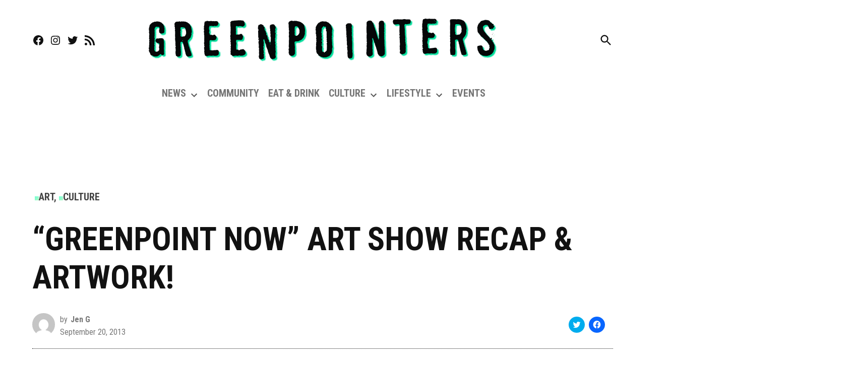

--- FILE ---
content_type: text/html; charset=utf-8
request_url: https://www.google.com/recaptcha/api2/aframe
body_size: 266
content:
<!DOCTYPE HTML><html><head><meta http-equiv="content-type" content="text/html; charset=UTF-8"></head><body><script nonce="NoEkTb080YtYCiZ4sLe6Tw">/** Anti-fraud and anti-abuse applications only. See google.com/recaptcha */ try{var clients={'sodar':'https://pagead2.googlesyndication.com/pagead/sodar?'};window.addEventListener("message",function(a){try{if(a.source===window.parent){var b=JSON.parse(a.data);var c=clients[b['id']];if(c){var d=document.createElement('img');d.src=c+b['params']+'&rc='+(localStorage.getItem("rc::a")?sessionStorage.getItem("rc::b"):"");window.document.body.appendChild(d);sessionStorage.setItem("rc::e",parseInt(sessionStorage.getItem("rc::e")||0)+1);localStorage.setItem("rc::h",'1762945754016');}}}catch(b){}});window.parent.postMessage("_grecaptcha_ready", "*");}catch(b){}</script></body></html>

--- FILE ---
content_type: application/javascript; charset=utf-8
request_url: https://greenpointers.com/app/plugins/newspack-popups/dist/view.js?ver=1718730905
body_size: 3060
content:
(()=>{"use strict";var e={r:e=>{"undefined"!=typeof Symbol&&Symbol.toStringTag&&Object.defineProperty(e,Symbol.toStringTag,{value:"Module"}),Object.defineProperty(e,"__esModule",{value:!0})}},t={};function n(e,t){(null==t||t>e.length)&&(t=e.length);for(var n=0,r=new Array(t);n<t;n++)r[n]=e[n];return r}function r(e,t){if(e){if("string"==typeof e)return n(e,t);var r=Object.prototype.toString.call(e).slice(8,-1);return"Object"===r&&e.constructor&&(r=e.constructor.name),"Map"===r||"Set"===r?Array.from(e):"Arguments"===r||/^(?:Ui|I)nt(?:8|16|32)(?:Clamped)?Array$/.test(r)?n(e,t):void 0}}function o(e){return function(e){if(Array.isArray(e))return n(e)}(e)||function(e){if("undefined"!=typeof Symbol&&null!=e[Symbol.iterator]||null!=e["@@iterator"])return Array.from(e)}(e)||r(e)||function(){throw new TypeError("Invalid attempt to spread non-iterable instance.\nIn order to be iterable, non-array objects must have a [Symbol.iterator]() method.")}()}function i(e,t,n){return t in e?Object.defineProperty(e,t,{value:n,enumerable:!0,configurable:!0,writable:!0}):e[t]=n,e}function a(e,t){var n=Object.keys(e);if(Object.getOwnPropertySymbols){var r=Object.getOwnPropertySymbols(e);t&&(r=r.filter((function(t){return Object.getOwnPropertyDescriptor(e,t).enumerable}))),n.push.apply(n,r)}return n}function u(e){for(var t=1;t<arguments.length;t++){var n=null!=arguments[t]?arguments[t]:{};t%2?a(Object(n),!0).forEach((function(t){i(e,t,n[t])})):Object.getOwnPropertyDescriptors?Object.defineProperties(e,Object.getOwnPropertyDescriptors(n)):a(Object(n)).forEach((function(t){Object.defineProperty(e,t,Object.getOwnPropertyDescriptor(n,t))}))}return e}e.r(t);var c=function(e,t){var n=arguments.length>2&&void 0!==arguments[2]?arguments[2]:{};return!(!newspackPopupsData||!newspackPopupsData[t])&&u(u(u({},newspackPopupsData[t]),n),{},{action:e})},s=function(e){var t=arguments.length>1&&void 0!==arguments[1]?arguments[1]:"np_prompt_interaction";"function"==typeof gtag&&e&&gtag("event",t,e)},l=function(e){var t=e.split("_");return parseInt(t[t.length-1])},p=function(e){var t,n=e.currentTarget.closest(".newspack-lightbox");n&&n.contains(e.currentTarget)&&(n.style.display="none"),n.overlayId&&null!==(t=window.newspackReaderActivation)&&void 0!==t&&t.overlays&&window.newspackReaderActivation.overlays.remove(n.overlayId),e.preventDefault()},d=function(e,t){newspack_popups_view.debug&&(window.newspack_popups_debug=window.newspack_popups_debug||{},window.newspack_popups_debug[e]=t)};function f(e,t){return function(e){if(Array.isArray(e))return e}(e)||function(e,t){var n=null==e?null:"undefined"!=typeof Symbol&&e[Symbol.iterator]||e["@@iterator"];if(null!=n){var r,o,i=[],_n=!0,a=!1;try{for(n=n.call(e);!(_n=(r=n.next()).done)&&(i.push(r.value),!t||i.length!==t);_n=!0);}catch(u){a=!0,o=u}finally{try{_n||null==n.return||n.return()}finally{if(a)throw o}}return i}}(e,t)||r(e,t)||function(){throw new TypeError("Invalid attempt to destructure non-iterable instance.\nIn order to be iterable, non-array objects must have a [Symbol.iterator]() method.")}()}window.newspackPopupsCriteria=window.newspackPopupsCriteria||{criteria:{}},window.newspackPopupsCriteria.criteria=window.newspackPopupsCriteria.criteria||{};function v(e){return e?window.newspackPopupsCriteria.criteria[e]:window.newspackPopupsCriteria.criteria}var w=864e5,g={day:w,week:7*w,month:30*w},y=function(){var e=arguments.length>0&&void 0!==arguments[0]?arguments[0]:null;e||(e=window.location.search);var t=new URLSearchParams(e);if(t.get("view_as")){var n=t.get("view_as").split(";").reduce((function(e,t){var n=t.split(":");return 1===n.length?e[n[0]]=!0:e[n[0]]=n[1],e}),{});return n}return null},m=function(){var e=arguments.length>0&&void 0!==arguments[0]?arguments[0]:null;e||(e=window.location.search);var t=new URLSearchParams(e);return t.get("pid")?parseInt(t.get("pid")):null},b=function(e){var t,n=function(e,t){var n="undefined"!=typeof Symbol&&e[Symbol.iterator]||e["@@iterator"];if(!n){if(Array.isArray(e)||(n=r(e))||t&&e&&"number"==typeof e.length){n&&(e=n);var o=0,i=function(){};return{s:i,n:function(){return o>=e.length?{done:!0}:{done:!1,value:e[o++]}},e:function(e){throw e},f:i}}throw new TypeError("Invalid attempt to iterate non-iterable instance.\nIn order to be iterable, non-array objects must have a [Symbol.iterator]() method.")}var a,u=!0,c=!1;return{s:function(){n=n.call(e)},n:function(){var e=n.next();return u=e.done,e},e:function(e){c=!0,a=e},f:function(){try{u||null==n.return||n.return()}finally{if(c)throw a}}}}(e);try{for(n.s();!(t=n.n()).done;){var o=t.value,i=v(o.criteria_id);if(i&&!i.matches(o))return!1}}catch(a){n.e(a)}finally{n.f()}return!0},h=function(e){var t=arguments.length>1&&void 0!==arguments[1]?arguments[1]:null,n=y(t);if(null!=n&&n.segment)return n.segment;var r=[];for(var o in e)b(e[o].criteria)&&r.push({id:o,priority:e[o].priority});return r.length?(r.sort((function(e,t){return e.priority-t.priority})),r[0].id):null},k=function(e,t,n){var r=arguments.length>3&&void 0!==arguments[3]?arguments[3]:null,o=e.getAttribute("id"),i=!0,a=[],u={element:e};if(!0===r||!1===r)u.override=!0,r||(i=!1,a.push("Prompt suppressed by override."));else if(n){var c=e.getAttribute("data-frequency").split(","),s=f(c,4),p=s[0],v=s[1],w=s[2],y=s[3],m=n.store.get("pageviews");if(m[y]){var b=m[y].count||0;if(b<=parseInt(p)&&(a.push("Prompt displayed starting at pageview ".concat(parseInt(p)+1,". Reader has only ").concat(b," pageviews.")),i=!1),0<v){var h=Math.max(0,b-(parseInt(p)+1));0<h%(parseInt(v)+1)&&(a.push("Prompt displayed once every ".concat(parseInt(v)+1," pageviews.")),i=!1)}var k=l(o),_=(n.getActivities("prompt_seen")||[]).filter((function(e){var t;return(null===(t=e.data)||void 0===t?void 0:t.prompt_id)===k&&g[y]>Date.now()-e.timestamp}));0<parseInt(w)&&_.length>=parseInt(w)&&(a.push("Prompt already displayed the max of ".concat(w," times.")),i=!1)}var A=e.getAttribute("data-segments")?e.getAttribute("data-segments").split(","):null;A&&0>A.indexOf(t)&&(a.push("Reader does not match prompt’s assigned segments."),i=!1)}return u.displayed=i,0<a.length&&(u.suppression=a),d(o,u),i},_=function(e){var t=arguments.length>1&&void 0!==arguments[1]&&arguments[1],n=arguments.length>2&&void 0!==arguments[2]&&arguments[2],r=arguments.length>3&&void 0!==arguments[3]?arguments[3]:null;return e===m(r)||(!t||!n)&&null},A=function(e){var t,n=new IntersectionObserver((function(r){r.forEach((function(r){r.isIntersecting?t||(t=setTimeout((function(){e(),n.unobserve(r.target)}),250)):t&&(clearTimeout(t),t=!1)}))}),{threshold:.5});return n};var S,O=function(e,t){A((function(){return t.dispatchActivity("prompt_seen",{prompt_id:l(e.getAttribute("id"))})})).observe(e,{attributes:!0})},P=function(e){var t,n,r=Date.now(),o={day:{count:0,start:r},week:{count:0,start:r},month:{count:0,start:r}},i=e.store.get("pageviews")||{},a=u(u({},o),i);for(var c in document.body.classList.forEach((function(e){0===e.indexOf("page-id-")&&(n=parseInt(e.replace("page-id-","")))})),n&&parseInt(null===(t=newspack_popups_view)||void 0===t?void 0:t.donor_landing_page)===n&&e.store.set("is_donor",!0),a)g[c]<r-a[c].start&&(a[c].count=0,a[c].start=r),a[c].count++;return e.store.set("pageviews",a),a},E=function(e){e.forEach((function(e){(function(e){return new MutationObserver((function(t){t.forEach((function(t){"amp-access-hide"!==t.attributeName||"attributes"!==t.type||t.target.hasAttribute("amp-access-hide")||e()}))}))})((function(){var t=c("loaded",l(e.getAttribute("id")));s(t)})).observe(e,{attributes:!0})}))},I=function(e){"function"==typeof gtag&&(E(e),window.newspackRAS=window.newspackRAS||[],window.newspackRAS.push((function(e){e.on("activity",(function(e){var t=e.detail,n=t.action,r=t.data;if("prompt_seen"===n){var o=r.prompt_id,i=c("seen",o);s(i)}}))})),function(e){e.forEach((function(e){var t=e.querySelector(".newspack-lightbox__close"),n=o(e.querySelectorAll(".newspack-popup-container form"));if(t){var r=function(){var t=c("dismissed",l(e.getAttribute("id")));s(t)};t.addEventListener("click",r),n.forEach((function(e){e.addEventListener("submit",(function(){return t.removeEventListener("click",r)}))}))}}))}(e),function(e){e.forEach((function(e){var t=o(e.querySelectorAll(".newspack-popup-container a")),n=function(t){var n,r,o={};null!==(n=t.currentTarget)&&void 0!==n&&n.href&&"#"!==(null===(r=t.currentTarget)||void 0===r?void 0:r.href)&&(o.action_value=t.currentTarget.getAttribute("href"));var i=c("clicked",l(e.getAttribute("id")),o);s(i)};t.forEach((function(e){return e.addEventListener("click",n)}))}))}(e),function(e){e.forEach((function(e){var t=o(e.querySelectorAll(".newspack-popup-container form")),n=function(){var t=c("form_submission",l(e.getAttribute("id")));s(t)};t.forEach((function(e){return e.addEventListener("submit",n)}))}))}(e))};"undefined"!=typeof window&&(S=function(){var e=o(document.querySelectorAll(".newspack-popup-container"));!function(e){var t=function(){var t,n,r=arguments.length>0&&void 0!==arguments[0]?arguments[0]:null,i=(null===(t=newspack_popups_view)||void 0===t?void 0:t.segments)||{},a=h(i);d("matchingSegment",a),r&&P(r),e.forEach((function(e){var t=e.getAttribute("id"),i=e.classList.contains("newspack-lightbox"),u=_(l(t),i,n);o(e.querySelectorAll(".newspack-lightbox__close, button.newspack-lightbox-overlay")).forEach((function(e){e.addEventListener("click",p)}));var c=k(e,a,r,u);if(!n&&i&&c&&(n=!0),c){var s=function(){e.classList.remove("hidden"),r&&O(e,r),i&&null!=r&&r.overlays&&(e.overlayId=r.overlays.add())};if(i)if(e.getAttribute("data-scroll")){var d=document.getElementById("page-position-marker_".concat(t));d&&A(s).observe(d)}else{var f=e.getAttribute("data-delay")||0;setTimeout(s,f)}else s()}}))};newspack_popups_view.segments?(window.newspackRAS=window.newspackRAS||[],window.newspackRAS.push(t)):t()}(e),I(e)},"undefined"!=typeof document&&("complete"!==document.readyState&&"interactive"!==document.readyState?document.addEventListener("DOMContentLoaded",S):S()));var j=window;for(var L in t)j[L]=t[L];t.__esModule&&Object.defineProperty(j,"__esModule",{value:!0})})();

--- FILE ---
content_type: application/javascript; charset=utf-8
request_url: https://greenpointers.com/app/plugins/gutenberg/build/core-data/index.min.js?ver=808eeeefa5235746dcbb
body_size: 73227
content:
(()=>{var e={2167:e=>{"use strict";function t(e){return t="function"==typeof Symbol&&"symbol"==typeof Symbol.iterator?function(e){return typeof e}:function(e){return e&&"function"==typeof Symbol&&e.constructor===Symbol&&e!==Symbol.prototype?"symbol":typeof e},t(e)}function n(e,t){for(var n=0;n<t.length;n++){var r=t[n];r.enumerable=r.enumerable||!1,r.configurable=!0,"value"in r&&(r.writable=!0),Object.defineProperty(e,r.key,r)}}function r(e,t){var n=e._map,r=e._arrayTreeMap,i=e._objectTreeMap;if(n.has(t))return n.get(t);for(var s=Object.keys(t).sort(),o=Array.isArray(t)?r:i,a=0;a<s.length;a++){var c=s[a];if(void 0===(o=o.get(c)))return;var l=t[c];if(void 0===(o=o.get(l)))return}var u=o.get("_ekm_value");return u?(n.delete(u[0]),u[0]=t,o.set("_ekm_value",u),n.set(t,u),u):void 0}var i=function(){function e(t){if(function(e,t){if(!(e instanceof t))throw new TypeError("Cannot call a class as a function")}(this,e),this.clear(),t instanceof e){var n=[];t.forEach((function(e,t){n.push([t,e])})),t=n}if(null!=t)for(var r=0;r<t.length;r++)this.set(t[r][0],t[r][1])}var i,s;return i=e,s=[{key:"set",value:function(n,r){if(null===n||"object"!==t(n))return this._map.set(n,r),this;for(var i=Object.keys(n).sort(),s=[n,r],o=Array.isArray(n)?this._arrayTreeMap:this._objectTreeMap,a=0;a<i.length;a++){var c=i[a];o.has(c)||o.set(c,new e),o=o.get(c);var l=n[c];o.has(l)||o.set(l,new e),o=o.get(l)}var u=o.get("_ekm_value");return u&&this._map.delete(u[0]),o.set("_ekm_value",s),this._map.set(n,s),this}},{key:"get",value:function(e){if(null===e||"object"!==t(e))return this._map.get(e);var n=r(this,e);return n?n[1]:void 0}},{key:"has",value:function(e){return null===e||"object"!==t(e)?this._map.has(e):void 0!==r(this,e)}},{key:"delete",value:function(e){return!!this.has(e)&&(this.set(e,void 0),!0)}},{key:"forEach",value:function(e){var n=this,r=arguments.length>1&&void 0!==arguments[1]?arguments[1]:this;this._map.forEach((function(i,s){null!==s&&"object"===t(s)&&(i=i[1]),e.call(r,i,s,n)}))}},{key:"clear",value:function(){this._map=new Map,this._arrayTreeMap=new Map,this._objectTreeMap=new Map}},{key:"size",get:function(){return this._map.size}}],s&&n(i.prototype,s),e}();e.exports=i},5619:e=>{"use strict";e.exports=function e(t,n){if(t===n)return!0;if(t&&n&&"object"==typeof t&&"object"==typeof n){if(t.constructor!==n.constructor)return!1;var r,i,s;if(Array.isArray(t)){if((r=t.length)!=n.length)return!1;for(i=r;0!=i--;)if(!e(t[i],n[i]))return!1;return!0}if(t instanceof Map&&n instanceof Map){if(t.size!==n.size)return!1;for(i of t.entries())if(!n.has(i[0]))return!1;for(i of t.entries())if(!e(i[1],n.get(i[0])))return!1;return!0}if(t instanceof Set&&n instanceof Set){if(t.size!==n.size)return!1;for(i of t.entries())if(!n.has(i[0]))return!1;return!0}if(ArrayBuffer.isView(t)&&ArrayBuffer.isView(n)){if((r=t.length)!=n.length)return!1;for(i=r;0!=i--;)if(t[i]!==n[i])return!1;return!0}if(t.constructor===RegExp)return t.source===n.source&&t.flags===n.flags;if(t.valueOf!==Object.prototype.valueOf)return t.valueOf()===n.valueOf();if(t.toString!==Object.prototype.toString)return t.toString()===n.toString();if((r=(s=Object.keys(t)).length)!==Object.keys(n).length)return!1;for(i=r;0!=i--;)if(!Object.prototype.hasOwnProperty.call(n,s[i]))return!1;for(i=r;0!=i--;){var o=s[i];if(!e(t[o],n[o]))return!1}return!0}return t!=t&&n!=n}},2248:(e,t,n)=>{var r,i,s;e.exports=(r=Math.floor,i=Math.abs,s=Math.pow,function e(t,n,r){function i(o,a){if(!n[o]){if(!t[o]){if(s)return s(o,!0);var c=new Error("Cannot find module '"+o+"'");throw c.code="MODULE_NOT_FOUND",c}var l=n[o]={exports:{}};t[o][0].call(l.exports,(function(e){return i(t[o][1][e]||e)}),l,l.exports,e,t,n,r)}return n[o].exports}for(var s=void 0,o=0;o<r.length;o++)i(r[o]);return i}({1:[function(e,t,n){"use strict";function r(e){var t=e.length;if(0<t%4)throw new Error("Invalid string. Length must be a multiple of 4");var n=e.indexOf("=");return-1===n&&(n=t),[n,n===t?0:4-n%4]}function i(e){return o[63&e>>18]+o[63&e>>12]+o[63&e>>6]+o[63&e]}function s(e,t,n){for(var r,s=[],o=t;o<n;o+=3)r=(16711680&e[o]<<16)+(65280&e[o+1]<<8)+(255&e[o+2]),s.push(i(r));return s.join("")}n.byteLength=function(e){var t=r(e),n=t[0],i=t[1];return 3*(n+i)/4-i},n.toByteArray=function(e){var t,n,i=r(e),s=i[0],o=i[1],l=new c(function(e,t,n){return 3*(t+n)/4-n}(0,s,o)),u=0,d=0<o?s-4:s;for(n=0;n<d;n+=4)t=a[e.charCodeAt(n)]<<18|a[e.charCodeAt(n+1)]<<12|a[e.charCodeAt(n+2)]<<6|a[e.charCodeAt(n+3)],l[u++]=255&t>>16,l[u++]=255&t>>8,l[u++]=255&t;return 2===o&&(t=a[e.charCodeAt(n)]<<2|a[e.charCodeAt(n+1)]>>4,l[u++]=255&t),1===o&&(t=a[e.charCodeAt(n)]<<10|a[e.charCodeAt(n+1)]<<4|a[e.charCodeAt(n+2)]>>2,l[u++]=255&t>>8,l[u++]=255&t),l},n.fromByteArray=function(e){for(var t,n=e.length,r=n%3,i=[],a=16383,c=0,l=n-r;c<l;c+=a)i.push(s(e,c,c+a>l?l:c+a));return 1===r?(t=e[n-1],i.push(o[t>>2]+o[63&t<<4]+"==")):2===r&&(t=(e[n-2]<<8)+e[n-1],i.push(o[t>>10]+o[63&t>>4]+o[63&t<<2]+"=")),i.join("")};for(var o=[],a=[],c="undefined"==typeof Uint8Array?Array:Uint8Array,l="ABCDEFGHIJKLMNOPQRSTUVWXYZabcdefghijklmnopqrstuvwxyz0123456789+/",u=0;u<64;++u)o[u]=l[u],a[l.charCodeAt(u)]=u;a[45]=62,a[95]=63},{}],2:[function(){},{}],3:[function(e,t,n){(function(){(function(){"use strict";var t=String.fromCharCode,r=Math.min;function i(e){if(2147483647<e)throw new RangeError('The value "'+e+'" is invalid for option "size"');var t=new Uint8Array(e);return t.__proto__=o.prototype,t}function o(e,t,n){if("number"==typeof e){if("string"==typeof t)throw new TypeError('The "string" argument must be of type string. Received type number');return l(e)}return a(e,t,n)}function a(e,t,n){if("string"==typeof e)return function(e,t){if(("string"!=typeof t||""===t)&&(t="utf8"),!o.isEncoding(t))throw new TypeError("Unknown encoding: "+t);var n=0|h(e,t),r=i(n),s=r.write(e,t);return s!==n&&(r=r.slice(0,s)),r}(e,t);if(ArrayBuffer.isView(e))return u(e);if(null==e)throw TypeError("The first argument must be one of type string, Buffer, ArrayBuffer, Array, or Array-like Object. Received type "+typeof e);if(B(e,ArrayBuffer)||e&&B(e.buffer,ArrayBuffer))return function(e,t,n){if(0>t||e.byteLength<t)throw new RangeError('"offset" is outside of buffer bounds');if(e.byteLength<t+(n||0))throw new RangeError('"length" is outside of buffer bounds');var r;return(r=void 0===t&&void 0===n?new Uint8Array(e):void 0===n?new Uint8Array(e,t):new Uint8Array(e,t,n)).__proto__=o.prototype,r}(e,t,n);if("number"==typeof e)throw new TypeError('The "value" argument must not be of type number. Received type number');var r=e.valueOf&&e.valueOf();if(null!=r&&r!==e)return o.from(r,t,n);var s=function(e){if(o.isBuffer(e)){var t=0|d(e.length),n=i(t);return 0===n.length||e.copy(n,0,0,t),n}return void 0===e.length?"Buffer"===e.type&&Array.isArray(e.data)?u(e.data):void 0:"number"!=typeof e.length||F(e.length)?i(0):u(e)}(e);if(s)return s;if("undefined"!=typeof Symbol&&null!=Symbol.toPrimitive&&"function"==typeof e[Symbol.toPrimitive])return o.from(e[Symbol.toPrimitive]("string"),t,n);throw new TypeError("The first argument must be one of type string, Buffer, ArrayBuffer, Array, or Array-like Object. Received type "+typeof e)}function c(e){if("number"!=typeof e)throw new TypeError('"size" argument must be of type number');if(0>e)throw new RangeError('The value "'+e+'" is invalid for option "size"')}function l(e){return c(e),i(0>e?0:0|d(e))}function u(e){for(var t=0>e.length?0:0|d(e.length),n=i(t),r=0;r<t;r+=1)n[r]=255&e[r];return n}function d(e){if(e>=2147483647)throw new RangeError("Attempt to allocate Buffer larger than maximum size: 0x"+2147483647..toString(16)+" bytes");return 0|e}function h(e,t){if(o.isBuffer(e))return e.length;if(ArrayBuffer.isView(e)||B(e,ArrayBuffer))return e.byteLength;if("string"!=typeof e)throw new TypeError('The "string" argument must be one of type string, Buffer, or ArrayBuffer. Received type '+typeof e);var n=e.length,r=2<arguments.length&&!0===arguments[2];if(!r&&0===n)return 0;for(var i=!1;;)switch(t){case"ascii":case"latin1":case"binary":return n;case"utf8":case"utf-8":return U(e).length;case"ucs2":case"ucs-2":case"utf16le":case"utf-16le":return 2*n;case"hex":return n>>>1;case"base64":return P(e).length;default:if(i)return r?-1:U(e).length;t=(""+t).toLowerCase(),i=!0}}function f(e,t,n){var r=!1;if((void 0===t||0>t)&&(t=0),t>this.length)return"";if((void 0===n||n>this.length)&&(n=this.length),0>=n)return"";if((n>>>=0)<=(t>>>=0))return"";for(e||(e="utf8");;)switch(e){case"hex":return A(this,t,n);case"utf8":case"utf-8":return S(this,t,n);case"ascii":return k(this,t,n);case"latin1":case"binary":return T(this,t,n);case"base64":return R(this,t,n);case"ucs2":case"ucs-2":case"utf16le":case"utf-16le":return I(this,t,n);default:if(r)throw new TypeError("Unknown encoding: "+e);e=(e+"").toLowerCase(),r=!0}}function p(e,t,n){var r=e[t];e[t]=e[n],e[n]=r}function g(e,t,n,r,i){if(0===e.length)return-1;if("string"==typeof n?(r=n,n=0):2147483647<n?n=2147483647:-2147483648>n&&(n=-2147483648),F(n=+n)&&(n=i?0:e.length-1),0>n&&(n=e.length+n),n>=e.length){if(i)return-1;n=e.length-1}else if(0>n){if(!i)return-1;n=0}if("string"==typeof t&&(t=o.from(t,r)),o.isBuffer(t))return 0===t.length?-1:y(e,t,n,r,i);if("number"==typeof t)return t&=255,"function"==typeof Uint8Array.prototype.indexOf?i?Uint8Array.prototype.indexOf.call(e,t,n):Uint8Array.prototype.lastIndexOf.call(e,t,n):y(e,[t],n,r,i);throw new TypeError("val must be string, number or Buffer")}function y(e,t,n,r,i){function s(e,t){return 1===a?e[t]:e.readUInt16BE(t*a)}var o,a=1,c=e.length,l=t.length;if(void 0!==r&&("ucs2"===(r=(r+"").toLowerCase())||"ucs-2"===r||"utf16le"===r||"utf-16le"===r)){if(2>e.length||2>t.length)return-1;a=2,c/=2,l/=2,n/=2}if(i){var u=-1;for(o=n;o<c;o++)if(s(e,o)!==s(t,-1===u?0:o-u))-1!==u&&(o-=o-u),u=-1;else if(-1===u&&(u=o),o-u+1===l)return u*a}else for(n+l>c&&(n=c-l),o=n;0<=o;o--){for(var d=!0,h=0;h<l;h++)if(s(e,o+h)!==s(t,h)){d=!1;break}if(d)return o}return-1}function m(e,t,n,r){n=+n||0;var i=e.length-n;r?(r=+r)>i&&(r=i):r=i;var s=t.length;r>s/2&&(r=s/2);for(var o,a=0;a<r;++a){if(F(o=parseInt(t.substr(2*a,2),16)))return a;e[n+a]=o}return a}function b(e,t,n,r){return j(U(t,e.length-n),e,n,r)}function _(e,t,n,r){return j(function(e){for(var t=[],n=0;n<e.length;++n)t.push(255&e.charCodeAt(n));return t}(t),e,n,r)}function w(e,t,n,r){return _(e,t,n,r)}function v(e,t,n,r){return j(P(t),e,n,r)}function E(e,t,n,r){return j(function(e,t){for(var n,r,i,s=[],o=0;o<e.length&&!(0>(t-=2));++o)r=(n=e.charCodeAt(o))>>8,i=n%256,s.push(i),s.push(r);return s}(t,e.length-n),e,n,r)}function R(e,t,n){return 0===t&&n===e.length?V.fromByteArray(e):V.fromByteArray(e.slice(t,n))}function S(e,t,n){n=r(e.length,n);for(var i=[],s=t;s<n;){var o,a,c,l,u=e[s],d=null,h=239<u?4:223<u?3:191<u?2:1;s+h<=n&&(1===h?128>u&&(d=u):2===h?128==(192&(o=e[s+1]))&&127<(l=(31&u)<<6|63&o)&&(d=l):3===h?(o=e[s+1],a=e[s+2],128==(192&o)&&128==(192&a)&&2047<(l=(15&u)<<12|(63&o)<<6|63&a)&&(55296>l||57343<l)&&(d=l)):4===h&&(o=e[s+1],a=e[s+2],c=e[s+3],128==(192&o)&&128==(192&a)&&128==(192&c)&&65535<(l=(15&u)<<18|(63&o)<<12|(63&a)<<6|63&c)&&1114112>l&&(d=l))),null===d?(d=65533,h=1):65535<d&&(d-=65536,i.push(55296|1023&d>>>10),d=56320|1023&d),i.push(d),s+=h}return C(i)}function C(e){var n=e.length;if(n<=4096)return t.apply(String,e);for(var r="",i=0;i<n;)r+=t.apply(String,e.slice(i,i+=4096));return r}function k(e,n,i){var s="";i=r(e.length,i);for(var o=n;o<i;++o)s+=t(127&e[o]);return s}function T(e,n,i){var s="";i=r(e.length,i);for(var o=n;o<i;++o)s+=t(e[o]);return s}function A(e,t,n){var r=e.length;(!t||0>t)&&(t=0),(!n||0>n||n>r)&&(n=r);for(var i="",s=t;s<n;++s)i+=M(e[s]);return i}function I(e,n,r){for(var i=e.slice(n,r),s="",o=0;o<i.length;o+=2)s+=t(i[o]+256*i[o+1]);return s}function O(e,t,n){if(0!=e%1||0>e)throw new RangeError("offset is not uint");if(e+t>n)throw new RangeError("Trying to access beyond buffer length")}function D(e,t,n,r,i,s){if(!o.isBuffer(e))throw new TypeError('"buffer" argument must be a Buffer instance');if(t>i||t<s)throw new RangeError('"value" argument is out of bounds');if(n+r>e.length)throw new RangeError("Index out of range")}function L(e,t,n,r){if(n+r>e.length)throw new RangeError("Index out of range");if(0>n)throw new RangeError("Index out of range")}function x(e,t,n,r,i){return t=+t,n>>>=0,i||L(e,0,n,4),q.write(e,t,n,r,23,4),n+4}function N(e,t,n,r,i){return t=+t,n>>>=0,i||L(e,0,n,8),q.write(e,t,n,r,52,8),n+8}function M(e){return 16>e?"0"+e.toString(16):e.toString(16)}function U(e,t){t=t||1/0;for(var n,r=e.length,i=null,s=[],o=0;o<r;++o){if(55295<(n=e.charCodeAt(o))&&57344>n){if(!i){if(56319<n){-1<(t-=3)&&s.push(239,191,189);continue}if(o+1===r){-1<(t-=3)&&s.push(239,191,189);continue}i=n;continue}if(56320>n){-1<(t-=3)&&s.push(239,191,189),i=n;continue}n=65536+(i-55296<<10|n-56320)}else i&&-1<(t-=3)&&s.push(239,191,189);if(i=null,128>n){if(0>(t-=1))break;s.push(n)}else if(2048>n){if(0>(t-=2))break;s.push(192|n>>6,128|63&n)}else if(65536>n){if(0>(t-=3))break;s.push(224|n>>12,128|63&n>>6,128|63&n)}else{if(!(1114112>n))throw new Error("Invalid code point");if(0>(t-=4))break;s.push(240|n>>18,128|63&n>>12,128|63&n>>6,128|63&n)}}return s}function P(e){return V.toByteArray(function(e){if(2>(e=(e=e.split("=")[0]).trim().replace(W,"")).length)return"";for(;0!=e.length%4;)e+="=";return e}(e))}function j(e,t,n,r){for(var i=0;i<r&&!(i+n>=t.length||i>=e.length);++i)t[i+n]=e[i];return i}function B(e,t){return e instanceof t||null!=e&&null!=e.constructor&&null!=e.constructor.name&&e.constructor.name===t.name}function F(e){return e!=e}var V=e("base64-js"),q=e("ieee754");n.Buffer=o,n.SlowBuffer=function(e){return+e!=e&&(e=0),o.alloc(+e)},n.INSPECT_MAX_BYTES=50,n.kMaxLength=2147483647,o.TYPED_ARRAY_SUPPORT=function(){try{var e=new Uint8Array(1);return e.__proto__={__proto__:Uint8Array.prototype,foo:function(){return 42}},42===e.foo()}catch(e){return!1}}(),o.TYPED_ARRAY_SUPPORT||"undefined"==typeof console||"function"!=typeof console.error||console.error("This browser lacks typed array (Uint8Array) support which is required by `buffer` v5.x. Use `buffer` v4.x if you require old browser support."),Object.defineProperty(o.prototype,"parent",{enumerable:!0,get:function(){return o.isBuffer(this)?this.buffer:void 0}}),Object.defineProperty(o.prototype,"offset",{enumerable:!0,get:function(){return o.isBuffer(this)?this.byteOffset:void 0}}),"undefined"!=typeof Symbol&&null!=Symbol.species&&o[Symbol.species]===o&&Object.defineProperty(o,Symbol.species,{value:null,configurable:!0,enumerable:!1,writable:!1}),o.poolSize=8192,o.from=function(e,t,n){return a(e,t,n)},o.prototype.__proto__=Uint8Array.prototype,o.__proto__=Uint8Array,o.alloc=function(e,t,n){return function(e,t,n){return c(e),0>=e||void 0===t?i(e):"string"==typeof n?i(e).fill(t,n):i(e).fill(t)}(e,t,n)},o.allocUnsafe=function(e){return l(e)},o.allocUnsafeSlow=function(e){return l(e)},o.isBuffer=function(e){return null!=e&&!0===e._isBuffer&&e!==o.prototype},o.compare=function(e,t){if(B(e,Uint8Array)&&(e=o.from(e,e.offset,e.byteLength)),B(t,Uint8Array)&&(t=o.from(t,t.offset,t.byteLength)),!o.isBuffer(e)||!o.isBuffer(t))throw new TypeError('The "buf1", "buf2" arguments must be one of type Buffer or Uint8Array');if(e===t)return 0;for(var n=e.length,i=t.length,s=0,a=r(n,i);s<a;++s)if(e[s]!==t[s]){n=e[s],i=t[s];break}return n<i?-1:i<n?1:0},o.isEncoding=function(e){switch((e+"").toLowerCase()){case"hex":case"utf8":case"utf-8":case"ascii":case"latin1":case"binary":case"base64":case"ucs2":case"ucs-2":case"utf16le":case"utf-16le":return!0;default:return!1}},o.concat=function(e,t){if(!Array.isArray(e))throw new TypeError('"list" argument must be an Array of Buffers');if(0===e.length)return o.alloc(0);var n;if(void 0===t)for(t=0,n=0;n<e.length;++n)t+=e[n].length;var r=o.allocUnsafe(t),i=0;for(n=0;n<e.length;++n){var s=e[n];if(B(s,Uint8Array)&&(s=o.from(s)),!o.isBuffer(s))throw new TypeError('"list" argument must be an Array of Buffers');s.copy(r,i),i+=s.length}return r},o.byteLength=h,o.prototype._isBuffer=!0,o.prototype.swap16=function(){var e=this.length;if(0!=e%2)throw new RangeError("Buffer size must be a multiple of 16-bits");for(var t=0;t<e;t+=2)p(this,t,t+1);return this},o.prototype.swap32=function(){var e=this.length;if(0!=e%4)throw new RangeError("Buffer size must be a multiple of 32-bits");for(var t=0;t<e;t+=4)p(this,t,t+3),p(this,t+1,t+2);return this},o.prototype.swap64=function(){var e=this.length;if(0!=e%8)throw new RangeError("Buffer size must be a multiple of 64-bits");for(var t=0;t<e;t+=8)p(this,t,t+7),p(this,t+1,t+6),p(this,t+2,t+5),p(this,t+3,t+4);return this},o.prototype.toString=function(){var e=this.length;return 0===e?"":0===arguments.length?S(this,0,e):f.apply(this,arguments)},o.prototype.toLocaleString=o.prototype.toString,o.prototype.equals=function(e){if(!o.isBuffer(e))throw new TypeError("Argument must be a Buffer");return this===e||0===o.compare(this,e)},o.prototype.inspect=function(){var e="",t=n.INSPECT_MAX_BYTES;return e=this.toString("hex",0,t).replace(/(.{2})/g,"$1 ").trim(),this.length>t&&(e+=" ... "),"<Buffer "+e+">"},o.prototype.compare=function(e,t,n,i,s){if(B(e,Uint8Array)&&(e=o.from(e,e.offset,e.byteLength)),!o.isBuffer(e))throw new TypeError('The "target" argument must be one of type Buffer or Uint8Array. Received type '+typeof e);if(void 0===t&&(t=0),void 0===n&&(n=e?e.length:0),void 0===i&&(i=0),void 0===s&&(s=this.length),0>t||n>e.length||0>i||s>this.length)throw new RangeError("out of range index");if(i>=s&&t>=n)return 0;if(i>=s)return-1;if(t>=n)return 1;if(this===e)return 0;for(var a=(s>>>=0)-(i>>>=0),c=(n>>>=0)-(t>>>=0),l=r(a,c),u=this.slice(i,s),d=e.slice(t,n),h=0;h<l;++h)if(u[h]!==d[h]){a=u[h],c=d[h];break}return a<c?-1:c<a?1:0},o.prototype.includes=function(e,t,n){return-1!==this.indexOf(e,t,n)},o.prototype.indexOf=function(e,t,n){return g(this,e,t,n,!0)},o.prototype.lastIndexOf=function(e,t,n){return g(this,e,t,n,!1)},o.prototype.write=function(e,t,n,r){if(void 0===t)r="utf8",n=this.length,t=0;else if(void 0===n&&"string"==typeof t)r=t,n=this.length,t=0;else{if(!isFinite(t))throw new Error("Buffer.write(string, encoding, offset[, length]) is no longer supported");t>>>=0,isFinite(n)?(n>>>=0,void 0===r&&(r="utf8")):(r=n,n=void 0)}var i=this.length-t;if((void 0===n||n>i)&&(n=i),0<e.length&&(0>n||0>t)||t>this.length)throw new RangeError("Attempt to write outside buffer bounds");r||(r="utf8");for(var s=!1;;)switch(r){case"hex":return m(this,e,t,n);case"utf8":case"utf-8":return b(this,e,t,n);case"ascii":return _(this,e,t,n);case"latin1":case"binary":return w(this,e,t,n);case"base64":return v(this,e,t,n);case"ucs2":case"ucs-2":case"utf16le":case"utf-16le":return E(this,e,t,n);default:if(s)throw new TypeError("Unknown encoding: "+r);r=(""+r).toLowerCase(),s=!0}},o.prototype.toJSON=function(){return{type:"Buffer",data:Array.prototype.slice.call(this._arr||this,0)}},o.prototype.slice=function(e,t){var n=this.length;0>(e=~~e)?0>(e+=n)&&(e=0):e>n&&(e=n),0>(t=void 0===t?n:~~t)?0>(t+=n)&&(t=0):t>n&&(t=n),t<e&&(t=e);var r=this.subarray(e,t);return r.__proto__=o.prototype,r},o.prototype.readUIntLE=function(e,t,n){e>>>=0,t>>>=0,n||O(e,t,this.length);for(var r=this[e],i=1,s=0;++s<t&&(i*=256);)r+=this[e+s]*i;return r},o.prototype.readUIntBE=function(e,t,n){e>>>=0,t>>>=0,n||O(e,t,this.length);for(var r=this[e+--t],i=1;0<t&&(i*=256);)r+=this[e+--t]*i;return r},o.prototype.readUInt8=function(e,t){return e>>>=0,t||O(e,1,this.length),this[e]},o.prototype.readUInt16LE=function(e,t){return e>>>=0,t||O(e,2,this.length),this[e]|this[e+1]<<8},o.prototype.readUInt16BE=function(e,t){return e>>>=0,t||O(e,2,this.length),this[e]<<8|this[e+1]},o.prototype.readUInt32LE=function(e,t){return e>>>=0,t||O(e,4,this.length),(this[e]|this[e+1]<<8|this[e+2]<<16)+16777216*this[e+3]},o.prototype.readUInt32BE=function(e,t){return e>>>=0,t||O(e,4,this.length),16777216*this[e]+(this[e+1]<<16|this[e+2]<<8|this[e+3])},o.prototype.readIntLE=function(e,t,n){e>>>=0,t>>>=0,n||O(e,t,this.length);for(var r=this[e],i=1,o=0;++o<t&&(i*=256);)r+=this[e+o]*i;return r>=(i*=128)&&(r-=s(2,8*t)),r},o.prototype.readIntBE=function(e,t,n){e>>>=0,t>>>=0,n||O(e,t,this.length);for(var r=t,i=1,o=this[e+--r];0<r&&(i*=256);)o+=this[e+--r]*i;return o>=(i*=128)&&(o-=s(2,8*t)),o},o.prototype.readInt8=function(e,t){return e>>>=0,t||O(e,1,this.length),128&this[e]?-1*(255-this[e]+1):this[e]},o.prototype.readInt16LE=function(e,t){e>>>=0,t||O(e,2,this.length);var n=this[e]|this[e+1]<<8;return 32768&n?4294901760|n:n},o.prototype.readInt16BE=function(e,t){e>>>=0,t||O(e,2,this.length);var n=this[e+1]|this[e]<<8;return 32768&n?4294901760|n:n},o.prototype.readInt32LE=function(e,t){return e>>>=0,t||O(e,4,this.length),this[e]|this[e+1]<<8|this[e+2]<<16|this[e+3]<<24},o.prototype.readInt32BE=function(e,t){return e>>>=0,t||O(e,4,this.length),this[e]<<24|this[e+1]<<16|this[e+2]<<8|this[e+3]},o.prototype.readFloatLE=function(e,t){return e>>>=0,t||O(e,4,this.length),q.read(this,e,!0,23,4)},o.prototype.readFloatBE=function(e,t){return e>>>=0,t||O(e,4,this.length),q.read(this,e,!1,23,4)},o.prototype.readDoubleLE=function(e,t){return e>>>=0,t||O(e,8,this.length),q.read(this,e,!0,52,8)},o.prototype.readDoubleBE=function(e,t){return e>>>=0,t||O(e,8,this.length),q.read(this,e,!1,52,8)},o.prototype.writeUIntLE=function(e,t,n,r){e=+e,t>>>=0,n>>>=0,r||D(this,e,t,n,s(2,8*n)-1,0);var i=1,o=0;for(this[t]=255&e;++o<n&&(i*=256);)this[t+o]=255&e/i;return t+n},o.prototype.writeUIntBE=function(e,t,n,r){e=+e,t>>>=0,n>>>=0,r||D(this,e,t,n,s(2,8*n)-1,0);var i=n-1,o=1;for(this[t+i]=255&e;0<=--i&&(o*=256);)this[t+i]=255&e/o;return t+n},o.prototype.writeUInt8=function(e,t,n){return e=+e,t>>>=0,n||D(this,e,t,1,255,0),this[t]=255&e,t+1},o.prototype.writeUInt16LE=function(e,t,n){return e=+e,t>>>=0,n||D(this,e,t,2,65535,0),this[t]=255&e,this[t+1]=e>>>8,t+2},o.prototype.writeUInt16BE=function(e,t,n){return e=+e,t>>>=0,n||D(this,e,t,2,65535,0),this[t]=e>>>8,this[t+1]=255&e,t+2},o.prototype.writeUInt32LE=function(e,t,n){return e=+e,t>>>=0,n||D(this,e,t,4,4294967295,0),this[t+3]=e>>>24,this[t+2]=e>>>16,this[t+1]=e>>>8,this[t]=255&e,t+4},o.prototype.writeUInt32BE=function(e,t,n){return e=+e,t>>>=0,n||D(this,e,t,4,4294967295,0),this[t]=e>>>24,this[t+1]=e>>>16,this[t+2]=e>>>8,this[t+3]=255&e,t+4},o.prototype.writeIntLE=function(e,t,n,r){if(e=+e,t>>>=0,!r){var i=s(2,8*n-1);D(this,e,t,n,i-1,-i)}var o=0,a=1,c=0;for(this[t]=255&e;++o<n&&(a*=256);)0>e&&0===c&&0!==this[t+o-1]&&(c=1),this[t+o]=255&(e/a|0)-c;return t+n},o.prototype.writeIntBE=function(e,t,n,r){if(e=+e,t>>>=0,!r){var i=s(2,8*n-1);D(this,e,t,n,i-1,-i)}var o=n-1,a=1,c=0;for(this[t+o]=255&e;0<=--o&&(a*=256);)0>e&&0===c&&0!==this[t+o+1]&&(c=1),this[t+o]=255&(e/a|0)-c;return t+n},o.prototype.writeInt8=function(e,t,n){return e=+e,t>>>=0,n||D(this,e,t,1,127,-128),0>e&&(e=255+e+1),this[t]=255&e,t+1},o.prototype.writeInt16LE=function(e,t,n){return e=+e,t>>>=0,n||D(this,e,t,2,32767,-32768),this[t]=255&e,this[t+1]=e>>>8,t+2},o.prototype.writeInt16BE=function(e,t,n){return e=+e,t>>>=0,n||D(this,e,t,2,32767,-32768),this[t]=e>>>8,this[t+1]=255&e,t+2},o.prototype.writeInt32LE=function(e,t,n){return e=+e,t>>>=0,n||D(this,e,t,4,2147483647,-2147483648),this[t]=255&e,this[t+1]=e>>>8,this[t+2]=e>>>16,this[t+3]=e>>>24,t+4},o.prototype.writeInt32BE=function(e,t,n){return e=+e,t>>>=0,n||D(this,e,t,4,2147483647,-2147483648),0>e&&(e=4294967295+e+1),this[t]=e>>>24,this[t+1]=e>>>16,this[t+2]=e>>>8,this[t+3]=255&e,t+4},o.prototype.writeFloatLE=function(e,t,n){return x(this,e,t,!0,n)},o.prototype.writeFloatBE=function(e,t,n){return x(this,e,t,!1,n)},o.prototype.writeDoubleLE=function(e,t,n){return N(this,e,t,!0,n)},o.prototype.writeDoubleBE=function(e,t,n){return N(this,e,t,!1,n)},o.prototype.copy=function(e,t,n,r){if(!o.isBuffer(e))throw new TypeError("argument should be a Buffer");if(n||(n=0),r||0===r||(r=this.length),t>=e.length&&(t=e.length),t||(t=0),0<r&&r<n&&(r=n),r===n)return 0;if(0===e.length||0===this.length)return 0;if(0>t)throw new RangeError("targetStart out of bounds");if(0>n||n>=this.length)throw new RangeError("Index out of range");if(0>r)throw new RangeError("sourceEnd out of bounds");r>this.length&&(r=this.length),e.length-t<r-n&&(r=e.length-t+n);var i=r-n;if(this===e&&"function"==typeof Uint8Array.prototype.copyWithin)this.copyWithin(t,n,r);else if(this===e&&n<t&&t<r)for(var s=i-1;0<=s;--s)e[s+t]=this[s+n];else Uint8Array.prototype.set.call(e,this.subarray(n,r),t);return i},o.prototype.fill=function(e,t,n,r){if("string"==typeof e){if("string"==typeof t?(r=t,t=0,n=this.length):"string"==typeof n&&(r=n,n=this.length),void 0!==r&&"string"!=typeof r)throw new TypeError("encoding must be a string");if("string"==typeof r&&!o.isEncoding(r))throw new TypeError("Unknown encoding: "+r);if(1===e.length){var i=e.charCodeAt(0);("utf8"===r&&128>i||"latin1"===r)&&(e=i)}}else"number"==typeof e&&(e&=255);if(0>t||this.length<t||this.length<n)throw new RangeError("Out of range index");if(n<=t)return this;var s;if(t>>>=0,n=void 0===n?this.length:n>>>0,e||(e=0),"number"==typeof e)for(s=t;s<n;++s)this[s]=e;else{var a=o.isBuffer(e)?e:o.from(e,r),c=a.length;if(0===c)throw new TypeError('The value "'+e+'" is invalid for argument "value"');for(s=0;s<n-t;++s)this[s+t]=a[s%c]}return this};var W=/[^+/0-9A-Za-z-_]/g}).call(this)}).call(this,e("buffer").Buffer)},{"base64-js":1,buffer:3,ieee754:9}],4:[function(e,t,n){(function(r){(function(){n.formatArgs=function(e){if(e[0]=(this.useColors?"%c":"")+this.namespace+(this.useColors?" %c":" ")+e[0]+(this.useColors?"%c ":" ")+"+"+t.exports.humanize(this.diff),!this.useColors)return;const n="color: "+this.color;e.splice(1,0,n,"color: inherit");let r=0,i=0;e[0].replace(/%[a-zA-Z%]/g,(e=>{"%%"===e||(r++,"%c"===e&&(i=r))})),e.splice(i,0,n)},n.save=function(e){try{e?n.storage.setItem("debug",e):n.storage.removeItem("debug")}catch(e){}},n.load=function(){let e;try{e=n.storage.getItem("debug")}catch(e){}return!e&&void 0!==r&&"env"in r&&(e=r.env.DEBUG),e},n.useColors=function(){return!("undefined"==typeof window||!window.process||"renderer"!==window.process.type&&!window.process.__nwjs)||!("undefined"!=typeof navigator&&navigator.userAgent&&navigator.userAgent.toLowerCase().match(/(edge|trident)\/(\d+)/))&&("undefined"!=typeof document&&document.documentElement&&document.documentElement.style&&document.documentElement.style.WebkitAppearance||"undefined"!=typeof window&&window.console&&(window.console.firebug||window.console.exception&&window.console.table)||"undefined"!=typeof navigator&&navigator.userAgent&&navigator.userAgent.toLowerCase().match(/firefox\/(\d+)/)&&31<=parseInt(RegExp.$1,10)||"undefined"!=typeof navigator&&navigator.userAgent&&navigator.userAgent.toLowerCase().match(/applewebkit\/(\d+)/))},n.storage=function(){try{return localStorage}catch(e){}}(),n.destroy=(()=>{let e=!1;return()=>{e||(e=!0,console.warn("Instance method `debug.destroy()` is deprecated and no longer does anything. It will be removed in the next major version of `debug`."))}})(),n.colors=["#0000CC","#0000FF","#0033CC","#0033FF","#0066CC","#0066FF","#0099CC","#0099FF","#00CC00","#00CC33","#00CC66","#00CC99","#00CCCC","#00CCFF","#3300CC","#3300FF","#3333CC","#3333FF","#3366CC","#3366FF","#3399CC","#3399FF","#33CC00","#33CC33","#33CC66","#33CC99","#33CCCC","#33CCFF","#6600CC","#6600FF","#6633CC","#6633FF","#66CC00","#66CC33","#9900CC","#9900FF","#9933CC","#9933FF","#99CC00","#99CC33","#CC0000","#CC0033","#CC0066","#CC0099","#CC00CC","#CC00FF","#CC3300","#CC3333","#CC3366","#CC3399","#CC33CC","#CC33FF","#CC6600","#CC6633","#CC9900","#CC9933","#CCCC00","#CCCC33","#FF0000","#FF0033","#FF0066","#FF0099","#FF00CC","#FF00FF","#FF3300","#FF3333","#FF3366","#FF3399","#FF33CC","#FF33FF","#FF6600","#FF6633","#FF9900","#FF9933","#FFCC00","#FFCC33"],n.log=console.debug||console.log||(()=>{}),t.exports=e("./common")(n);const{formatters:i}=t.exports;i.j=function(e){try{return JSON.stringify(e)}catch(e){return"[UnexpectedJSONParseError]: "+e.message}}}).call(this)}).call(this,e("_process"))},{"./common":5,_process:12}],5:[function(e,t){t.exports=function(t){function n(e){function t(...e){if(!t.enabled)return;const r=t,s=+new Date,o=s-(i||s);r.diff=o,r.prev=i,r.curr=s,i=s,e[0]=n.coerce(e[0]),"string"!=typeof e[0]&&e.unshift("%O");let a=0;e[0]=e[0].replace(/%([a-zA-Z%])/g,((t,i)=>{if("%%"===t)return"%";a++;const s=n.formatters[i];if("function"==typeof s){const n=e[a];t=s.call(r,n),e.splice(a,1),a--}return t})),n.formatArgs.call(r,e),(r.log||n.log).apply(r,e)}let i,s=null;return t.namespace=e,t.useColors=n.useColors(),t.color=n.selectColor(e),t.extend=r,t.destroy=n.destroy,Object.defineProperty(t,"enabled",{enumerable:!0,configurable:!1,get:()=>null===s?n.enabled(e):s,set:e=>{s=e}}),"function"==typeof n.init&&n.init(t),t}function r(e,t){const r=n(this.namespace+(void 0===t?":":t)+e);return r.log=this.log,r}function s(e){return e.toString().substring(2,e.toString().length-2).replace(/\.\*\?$/,"*")}return n.debug=n,n.default=n,n.coerce=function(e){return e instanceof Error?e.stack||e.message:e},n.disable=function(){const e=[...n.names.map(s),...n.skips.map(s).map((e=>"-"+e))].join(",");return n.enable(""),e},n.enable=function(e){let t;n.save(e),n.names=[],n.skips=[];const r=("string"==typeof e?e:"").split(/[\s,]+/),i=r.length;for(t=0;t<i;t++)r[t]&&("-"===(e=r[t].replace(/\*/g,".*?"))[0]?n.skips.push(new RegExp("^"+e.substr(1)+"$")):n.names.push(new RegExp("^"+e+"$")))},n.enabled=function(e){if("*"===e[e.length-1])return!0;let t,r;for(t=0,r=n.skips.length;t<r;t++)if(n.skips[t].test(e))return!1;for(t=0,r=n.names.length;t<r;t++)if(n.names[t].test(e))return!0;return!1},n.humanize=e("ms"),n.destroy=function(){console.warn("Instance method `debug.destroy()` is deprecated and no longer does anything. It will be removed in the next major version of `debug`.")},Object.keys(t).forEach((e=>{n[e]=t[e]})),n.names=[],n.skips=[],n.formatters={},n.selectColor=function(e){let t=0;for(let n=0;n<e.length;n++)t=(t<<5)-t+e.charCodeAt(n),t|=0;return n.colors[i(t)%n.colors.length]},n.enable(n.load()),n}},{ms:11}],6:[function(e,t){"use strict";function n(e,t){for(const n in t)Object.defineProperty(e,n,{value:t[n],enumerable:!0,configurable:!0});return e}t.exports=function(e,t,r){if(!e||"string"==typeof e)throw new TypeError("Please pass an Error to err-code");r||(r={}),"object"==typeof t&&(r=t,t=""),t&&(r.code=t);try{return n(e,r)}catch(t){r.message=e.message,r.stack=e.stack;const i=function(){};return i.prototype=Object.create(Object.getPrototypeOf(e)),n(new i,r)}}},{}],7:[function(e,t){"use strict";function n(){n.init.call(this)}function r(e){if("function"!=typeof e)throw new TypeError('The "listener" argument must be of type Function. Received type '+typeof e)}function i(e){return void 0===e._maxListeners?n.defaultMaxListeners:e._maxListeners}function s(e,t,n,s){var o,a,c;if(r(n),void 0===(a=e._events)?(a=e._events=Object.create(null),e._eventsCount=0):(void 0!==a.newListener&&(e.emit("newListener",t,n.listener?n.listener:n),a=e._events),c=a[t]),void 0===c)c=a[t]=n,++e._eventsCount;else if("function"==typeof c?c=a[t]=s?[n,c]:[c,n]:s?c.unshift(n):c.push(n),0<(o=i(e))&&c.length>o&&!c.warned){c.warned=!0;var l=new Error("Possible EventEmitter memory leak detected. "+c.length+" "+t+" listeners added. Use emitter.setMaxListeners() to increase limit");l.name="MaxListenersExceededWarning",l.emitter=e,l.type=t,l.count=c.length,function(e){console&&console.warn&&console.warn(e)}(l)}return e}function o(){if(!this.fired)return this.target.removeListener(this.type,this.wrapFn),this.fired=!0,0===arguments.length?this.listener.call(this.target):this.listener.apply(this.target,arguments)}function a(e,t,n){var r={fired:!1,wrapFn:void 0,target:e,type:t,listener:n},i=o.bind(r);return i.listener=n,r.wrapFn=i,i}function c(e,t,n){var r=e._events;if(void 0===r)return[];var i=r[t];return void 0===i?[]:"function"==typeof i?n?[i.listener||i]:[i]:n?function(e){for(var t=Array(e.length),n=0;n<t.length;++n)t[n]=e[n].listener||e[n];return t}(i):u(i,i.length)}function l(e){var t=this._events;if(void 0!==t){var n=t[e];if("function"==typeof n)return 1;if(void 0!==n)return n.length}return 0}function u(e,t){for(var n=Array(t),r=0;r<t;++r)n[r]=e[r];return n}function d(e,t,n,r){if("function"==typeof e.on)r.once?e.once(t,n):e.on(t,n);else{if("function"!=typeof e.addEventListener)throw new TypeError('The "emitter" argument must be of type EventEmitter. Received type '+typeof e);e.addEventListener(t,(function i(s){r.once&&e.removeEventListener(t,i),n(s)}))}}var h,f="object"==typeof Reflect?Reflect:null,p=f&&"function"==typeof f.apply?f.apply:function(e,t,n){return Function.prototype.apply.call(e,t,n)};h=f&&"function"==typeof f.ownKeys?f.ownKeys:Object.getOwnPropertySymbols?function(e){return Object.getOwnPropertyNames(e).concat(Object.getOwnPropertySymbols(e))}:function(e){return Object.getOwnPropertyNames(e)};var g=Number.isNaN||function(e){return e!=e};t.exports=n,t.exports.once=function(e,t){return new Promise((function(n,r){function i(n){e.removeListener(t,s),r(n)}function s(){"function"==typeof e.removeListener&&e.removeListener("error",i),n([].slice.call(arguments))}d(e,t,s,{once:!0}),"error"!==t&&function(e,t,n){"function"==typeof e.on&&d(e,"error",t,n)}(e,i,{once:!0})}))},n.EventEmitter=n,n.prototype._events=void 0,n.prototype._eventsCount=0,n.prototype._maxListeners=void 0;var y=10;Object.defineProperty(n,"defaultMaxListeners",{enumerable:!0,get:function(){return y},set:function(e){if("number"!=typeof e||0>e||g(e))throw new RangeError('The value of "defaultMaxListeners" is out of range. It must be a non-negative number. Received '+e+".");y=e}}),n.init=function(){(void 0===this._events||this._events===Object.getPrototypeOf(this)._events)&&(this._events=Object.create(null),this._eventsCount=0),this._maxListeners=this._maxListeners||void 0},n.prototype.setMaxListeners=function(e){if("number"!=typeof e||0>e||g(e))throw new RangeError('The value of "n" is out of range. It must be a non-negative number. Received '+e+".");return this._maxListeners=e,this},n.prototype.getMaxListeners=function(){return i(this)},n.prototype.emit=function(e){for(var t=[],n=1;n<arguments.length;n++)t.push(arguments[n]);var r="error"===e,i=this._events;if(void 0!==i)r=r&&void 0===i.error;else if(!r)return!1;if(r){var s;if(0<t.length&&(s=t[0]),s instanceof Error)throw s;var o=new Error("Unhandled error."+(s?" ("+s.message+")":""));throw o.context=s,o}var a=i[e];if(void 0===a)return!1;if("function"==typeof a)p(a,this,t);else{var c=a.length,l=u(a,c);for(n=0;n<c;++n)p(l[n],this,t)}return!0},n.prototype.addListener=function(e,t){return s(this,e,t,!1)},n.prototype.on=n.prototype.addListener,n.prototype.prependListener=function(e,t){return s(this,e,t,!0)},n.prototype.once=function(e,t){return r(t),this.on(e,a(this,e,t)),this},n.prototype.prependOnceListener=function(e,t){return r(t),this.prependListener(e,a(this,e,t)),this},n.prototype.removeListener=function(e,t){var n,i,s,o,a;if(r(t),void 0===(i=this._events))return this;if(void 0===(n=i[e]))return this;if(n===t||n.listener===t)0==--this._eventsCount?this._events=Object.create(null):(delete i[e],i.removeListener&&this.emit("removeListener",e,n.listener||t));else if("function"!=typeof n){for(s=-1,o=n.length-1;0<=o;o--)if(n[o]===t||n[o].listener===t){a=n[o].listener,s=o;break}if(0>s)return this;0===s?n.shift():function(e,t){for(;t+1<e.length;t++)e[t]=e[t+1];e.pop()}(n,s),1===n.length&&(i[e]=n[0]),void 0!==i.removeListener&&this.emit("removeListener",e,a||t)}return this},n.prototype.off=n.prototype.removeListener,n.prototype.removeAllListeners=function(e){var t,n,r;if(void 0===(n=this._events))return this;if(void 0===n.removeListener)return 0===arguments.length?(this._events=Object.create(null),this._eventsCount=0):void 0!==n[e]&&(0==--this._eventsCount?this._events=Object.create(null):delete n[e]),this;if(0===arguments.length){var i,s=Object.keys(n);for(r=0;r<s.length;++r)"removeListener"!==(i=s[r])&&this.removeAllListeners(i);return this.removeAllListeners("removeListener"),this._events=Object.create(null),this._eventsCount=0,this}if("function"==typeof(t=n[e]))this.removeListener(e,t);else if(void 0!==t)for(r=t.length-1;0<=r;r--)this.removeListener(e,t[r]);return this},n.prototype.listeners=function(e){return c(this,e,!0)},n.prototype.rawListeners=function(e){return c(this,e,!1)},n.listenerCount=function(e,t){return"function"==typeof e.listenerCount?e.listenerCount(t):l.call(e,t)},n.prototype.listenerCount=l,n.prototype.eventNames=function(){return 0<this._eventsCount?h(this._events):[]}},{}],8:[function(e,t){t.exports=function(){if("undefined"==typeof globalThis)return null;var e={RTCPeerConnection:globalThis.RTCPeerConnection||globalThis.mozRTCPeerConnection||globalThis.webkitRTCPeerConnection,RTCSessionDescription:globalThis.RTCSessionDescription||globalThis.mozRTCSessionDescription||globalThis.webkitRTCSessionDescription,RTCIceCandidate:globalThis.RTCIceCandidate||globalThis.mozRTCIceCandidate||globalThis.webkitRTCIceCandidate};return e.RTCPeerConnection?e:null}},{}],9:[function(e,t,n){n.read=function(e,t,n,r,i){var o,a,c=8*i-r-1,l=(1<<c)-1,u=l>>1,d=-7,h=n?i-1:0,f=n?-1:1,p=e[t+h];for(h+=f,o=p&(1<<-d)-1,p>>=-d,d+=c;0<d;o=256*o+e[t+h],h+=f,d-=8);for(a=o&(1<<-d)-1,o>>=-d,d+=r;0<d;a=256*a+e[t+h],h+=f,d-=8);if(0===o)o=1-u;else{if(o===l)return a?NaN:1/0*(p?-1:1);a+=s(2,r),o-=u}return(p?-1:1)*a*s(2,o-r)},n.write=function(e,t,n,o,a,c){var l,u,d,h=Math.LN2,f=Math.log,p=8*c-a-1,g=(1<<p)-1,y=g>>1,m=23===a?s(2,-24)-s(2,-77):0,b=o?0:c-1,_=o?1:-1,w=0>t||0===t&&0>1/t?1:0;for(t=i(t),isNaN(t)||t===1/0?(u=isNaN(t)?1:0,l=g):(l=r(f(t)/h),1>t*(d=s(2,-l))&&(l--,d*=2),2<=(t+=1<=l+y?m/d:m*s(2,1-y))*d&&(l++,d/=2),l+y>=g?(u=0,l=g):1<=l+y?(u=(t*d-1)*s(2,a),l+=y):(u=t*s(2,y-1)*s(2,a),l=0));8<=a;e[n+b]=255&u,b+=_,u/=256,a-=8);for(l=l<<a|u,p+=a;0<p;e[n+b]=255&l,b+=_,l/=256,p-=8);e[n+b-_]|=128*w}},{}],10:[function(e,t){t.exports="function"==typeof Object.create?function(e,t){t&&(e.super_=t,e.prototype=Object.create(t.prototype,{constructor:{value:e,enumerable:!1,writable:!0,configurable:!0}}))}:function(e,t){if(t){e.super_=t;var n=function(){};n.prototype=t.prototype,e.prototype=new n,e.prototype.constructor=e}}},{}],11:[function(e,t){var n=Math.round;function r(e){var t=i(e);return 864e5<=t?n(e/864e5)+"d":36e5<=t?n(e/36e5)+"h":6e4<=t?n(e/6e4)+"m":1e3<=t?n(e/1e3)+"s":e+"ms"}function s(e){var t=i(e);return 864e5<=t?o(e,t,864e5,"day"):36e5<=t?o(e,t,36e5,"hour"):6e4<=t?o(e,t,6e4,"minute"):1e3<=t?o(e,t,1e3,"second"):e+" ms"}function o(e,t,r,i){return n(e/r)+" "+i+(t>=1.5*r?"s":"")}t.exports=function(e,t){t=t||{};var n=typeof e;if("string"==n&&0<e.length)return function(e){if(!(100<(e+="").length)){var t=/^(-?(?:\d+)?\.?\d+) *(milliseconds?|msecs?|ms|seconds?|secs?|s|minutes?|mins?|m|hours?|hrs?|h|days?|d|weeks?|w|years?|yrs?|y)?$/i.exec(e);if(t){var n=parseFloat(t[1]),r=(t[2]||"ms").toLowerCase();return"years"===r||"year"===r||"yrs"===r||"yr"===r||"y"===r?315576e5*n:"weeks"===r||"week"===r||"w"===r?6048e5*n:"days"===r||"day"===r||"d"===r?864e5*n:"hours"===r||"hour"===r||"hrs"===r||"hr"===r||"h"===r?36e5*n:"minutes"===r||"minute"===r||"mins"===r||"min"===r||"m"===r?6e4*n:"seconds"===r||"second"===r||"secs"===r||"sec"===r||"s"===r?1e3*n:"milliseconds"===r||"millisecond"===r||"msecs"===r||"msec"===r||"ms"===r?n:void 0}}}(e);if("number"===n&&isFinite(e))return t.long?s(e):r(e);throw new Error("val is not a non-empty string or a valid number. val="+JSON.stringify(e))}},{}],12:[function(e,t){function n(){throw new Error("setTimeout has not been defined")}function r(){throw new Error("clearTimeout has not been defined")}function i(e){if(l===setTimeout)return setTimeout(e,0);if((l===n||!l)&&setTimeout)return l=setTimeout,setTimeout(e,0);try{return l(e,0)}catch(t){try{return l.call(null,e,0)}catch(t){return l.call(this,e,0)}}}function s(){p&&h&&(p=!1,h.length?f=h.concat(f):g=-1,f.length&&o())}function o(){if(!p){var e=i(s);p=!0;for(var t=f.length;t;){for(h=f,f=[];++g<t;)h&&h[g].run();g=-1,t=f.length}h=null,p=!1,function(e){if(u===clearTimeout)return clearTimeout(e);if((u===r||!u)&&clearTimeout)return u=clearTimeout,clearTimeout(e);try{return u(e)}catch(t){try{return u.call(null,e)}catch(t){return u.call(this,e)}}}(e)}}function a(e,t){this.fun=e,this.array=t}function c(){}var l,u,d=t.exports={};!function(){try{l="function"==typeof setTimeout?setTimeout:n}catch(e){l=n}try{u="function"==typeof clearTimeout?clearTimeout:r}catch(e){u=r}}();var h,f=[],p=!1,g=-1;d.nextTick=function(e){var t=Array(arguments.length-1);if(1<arguments.length)for(var n=1;n<arguments.length;n++)t[n-1]=arguments[n];f.push(new a(e,t)),1!==f.length||p||i(o)},a.prototype.run=function(){this.fun.apply(null,this.array)},d.title="browser",d.browser=!0,d.env={},d.argv=[],d.version="",d.versions={},d.on=c,d.addListener=c,d.once=c,d.off=c,d.removeListener=c,d.removeAllListeners=c,d.emit=c,d.prependListener=c,d.prependOnceListener=c,d.listeners=function(){return[]},d.binding=function(){throw new Error("process.binding is not supported")},d.cwd=function(){return"/"},d.chdir=function(){throw new Error("process.chdir is not supported")},d.umask=function(){return 0}},{}],13:[function(e,t){(function(e){(function(){let n;t.exports="function"==typeof queueMicrotask?queueMicrotask.bind("undefined"==typeof window?e:window):e=>(n||(n=Promise.resolve())).then(e).catch((e=>setTimeout((()=>{throw e}),0)))}).call(this)}).call(this,void 0===n.g?"undefined"==typeof self?"undefined"==typeof window?{}:window:self:n.g)},{}],14:[function(e,t){(function(n,r){(function(){"use strict";var i=e("safe-buffer").Buffer,s=r.crypto||r.msCrypto;t.exports=s&&s.getRandomValues?function(e,t){if(e>4294967295)throw new RangeError("requested too many random bytes");var r=i.allocUnsafe(e);if(0<e)if(65536<e)for(var o=0;o<e;o+=65536)s.getRandomValues(r.slice(o,o+65536));else s.getRandomValues(r);return"function"==typeof t?n.nextTick((function(){t(null,r)})):r}:function(){throw new Error("Secure random number generation is not supported by this browser.\nUse Chrome, Firefox or Internet Explorer 11")}}).call(this)}).call(this,e("_process"),void 0===n.g?"undefined"==typeof self?"undefined"==typeof window?{}:window:self:n.g)},{_process:12,"safe-buffer":30}],15:[function(e,t){"use strict";function n(e,t,n){function r(e,n,r){return"string"==typeof t?t:t(e,n,r)}n||(n=Error);var s=function(e){function t(t,n,i){return e.call(this,r(t,n,i))||this}return function(e,t){e.prototype=Object.create(t.prototype),e.prototype.constructor=e,e.__proto__=t}(t,e),t}(n);s.prototype.name=n.name,s.prototype.code=e,i[e]=s}function r(e,t){if(Array.isArray(e)){var n=e.length;return e=e.map((function(e){return e+""})),2<n?"one of ".concat(t," ").concat(e.slice(0,n-1).join(", "),", or ")+e[n-1]:2===n?"one of ".concat(t," ").concat(e[0]," or ").concat(e[1]):"of ".concat(t," ").concat(e[0])}return"of ".concat(t," ").concat(e+"")}var i={};n("ERR_INVALID_OPT_VALUE",(function(e,t){return'The value "'+t+'" is invalid for option "'+e+'"'}),TypeError),n("ERR_INVALID_ARG_TYPE",(function(e,t,n){var i,s;if("string"==typeof t&&function(e,t,n){return e.substr(!n||0>n?0:+n,t.length)===t}(t,"not ")?(i="must not be",t=t.replace(/^not /,"")):i="must be",function(e,t,n){return(void 0===n||n>e.length)&&(n=e.length),e.substring(n-t.length,n)===t}(e," argument"))s="The ".concat(e," ").concat(i," ").concat(r(t,"type"));else{var o=function(e,t,n){return"number"!=typeof n&&(n=0),!(n+t.length>e.length)&&-1!==e.indexOf(t,n)}(e,".")?"property":"argument";s='The "'.concat(e,'" ').concat(o," ").concat(i," ").concat(r(t,"type"))}return s+". Received type ".concat(typeof n)}),TypeError),n("ERR_STREAM_PUSH_AFTER_EOF","stream.push() after EOF"),n("ERR_METHOD_NOT_IMPLEMENTED",(function(e){return"The "+e+" method is not implemented"})),n("ERR_STREAM_PREMATURE_CLOSE","Premature close"),n("ERR_STREAM_DESTROYED",(function(e){return"Cannot call "+e+" after a stream was destroyed"})),n("ERR_MULTIPLE_CALLBACK","Callback called multiple times"),n("ERR_STREAM_CANNOT_PIPE","Cannot pipe, not readable"),n("ERR_STREAM_WRITE_AFTER_END","write after end"),n("ERR_STREAM_NULL_VALUES","May not write null values to stream",TypeError),n("ERR_UNKNOWN_ENCODING",(function(e){return"Unknown encoding: "+e}),TypeError),n("ERR_STREAM_UNSHIFT_AFTER_END_EVENT","stream.unshift() after end event"),t.exports.codes=i},{}],16:[function(e,t){(function(n){(function(){"use strict";function r(e){return this instanceof r?(a.call(this,e),c.call(this,e),this.allowHalfOpen=!0,void(e&&(!1===e.readable&&(this.readable=!1),!1===e.writable&&(this.writable=!1),!1===e.allowHalfOpen&&(this.allowHalfOpen=!1,this.once("end",i))))):new r(e)}function i(){this._writableState.ended||n.nextTick(s,this)}function s(e){e.end()}var o=Object.keys||function(e){var t=[];for(var n in e)t.push(n);return t};t.exports=r;var a=e("./_stream_readable"),c=e("./_stream_writable");e("inherits")(r,a);for(var l,u=o(c.prototype),d=0;d<u.length;d++)l=u[d],r.prototype[l]||(r.prototype[l]=c.prototype[l]);Object.defineProperty(r.prototype,"writableHighWaterMark",{enumerable:!1,get:function(){return this._writableState.highWaterMark}}),Object.defineProperty(r.prototype,"writableBuffer",{enumerable:!1,get:function(){return this._writableState&&this._writableState.getBuffer()}}),Object.defineProperty(r.prototype,"writableLength",{enumerable:!1,get:function(){return this._writableState.length}}),Object.defineProperty(r.prototype,"destroyed",{enumerable:!1,get:function(){return void 0!==this._readableState&&void 0!==this._writableState&&this._readableState.destroyed&&this._writableState.destroyed},set:function(e){void 0===this._readableState||void 0===this._writableState||(this._readableState.destroyed=e,this._writableState.destroyed=e)}})}).call(this)}).call(this,e("_process"))},{"./_stream_readable":18,"./_stream_writable":20,_process:12,inherits:10}],17:[function(e,t){"use strict";function n(e){return this instanceof n?void r.call(this,e):new n(e)}t.exports=n;var r=e("./_stream_transform");e("inherits")(n,r),n.prototype._transform=function(e,t,n){n(null,e)}},{"./_stream_transform":19,inherits:10}],18:[function(e,t){(function(n,r){(function(){"use strict";function i(t,n,r){E=E||e("./_stream_duplex"),t=t||{},"boolean"!=typeof r&&(r=n instanceof E),this.objectMode=!!t.objectMode,r&&(this.objectMode=this.objectMode||!!t.readableObjectMode),this.highWaterMark=N(this,t,"readableHighWaterMark",r),this.buffer=new L,this.length=0,this.pipes=null,this.pipesCount=0,this.flowing=null,this.ended=!1,this.endEmitted=!1,this.reading=!1,this.sync=!0,this.needReadable=!1,this.emittedReadable=!1,this.readableListening=!1,this.resumeScheduled=!1,this.paused=!0,this.emitClose=!1!==t.emitClose,this.autoDestroy=!!t.autoDestroy,this.destroyed=!1,this.defaultEncoding=t.defaultEncoding||"utf8",this.awaitDrain=0,this.readingMore=!1,this.decoder=null,this.encoding=null,t.encoding&&(!I&&(I=e("string_decoder/").StringDecoder),this.decoder=new I(t.encoding),this.encoding=t.encoding)}function s(t){if(E=E||e("./_stream_duplex"),!(this instanceof s))return new s(t);var n=this instanceof E;this._readableState=new i(t,this,n),this.readable=!0,t&&("function"==typeof t.read&&(this._read=t.read),"function"==typeof t.destroy&&(this._destroy=t.destroy)),C.call(this)}function o(e,t,n,r,i){R("readableAddChunk",t);var s,o=e._readableState;if(null===t)o.reading=!1,function(e,t){if(R("onEofChunk"),!t.ended){if(t.decoder){var n=t.decoder.end();n&&n.length&&(t.buffer.push(n),t.length+=t.objectMode?1:n.length)}t.ended=!0,t.sync?u(e):(t.needReadable=!1,!t.emittedReadable&&(t.emittedReadable=!0,d(e)))}}(e,o);else if(i||(s=c(o,t)),s)F(e,s);else if(o.objectMode||t&&0<t.length)if("string"==typeof t||o.objectMode||Object.getPrototypeOf(t)===k.prototype||(t=function(e){return k.from(e)}(t)),r)o.endEmitted?F(e,new B):a(e,o,t,!0);else if(o.ended)F(e,new P);else{if(o.destroyed)return!1;o.reading=!1,o.decoder&&!n?(t=o.decoder.write(t),o.objectMode||0!==t.length?a(e,o,t,!1):h(e,o)):a(e,o,t,!1)}else r||(o.reading=!1,h(e,o));return!o.ended&&(o.length<o.highWaterMark||0===o.length)}function a(e,t,n,r){t.flowing&&0===t.length&&!t.sync?(t.awaitDrain=0,e.emit("data",n)):(t.length+=t.objectMode?1:n.length,r?t.buffer.unshift(n):t.buffer.push(n),t.needReadable&&u(e)),h(e,t)}function c(e,t){var n;return function(e){return k.isBuffer(e)||e instanceof T}(t)||"string"==typeof t||void 0===t||e.objectMode||(n=new U("chunk",["string","Buffer","Uint8Array"],t)),n}function l(e,t){return 0>=e||0===t.length&&t.ended?0:t.objectMode?1:e==e?(e>t.highWaterMark&&(t.highWaterMark=function(e){return 1073741824<=e?e=1073741824:(e--,e|=e>>>1,e|=e>>>2,e|=e>>>4,e|=e>>>8,e|=e>>>16,e++),e}(e)),e<=t.length?e:t.ended?t.length:(t.needReadable=!0,0)):t.flowing&&t.length?t.buffer.head.data.length:t.length}function u(e){var t=e._readableState;R("emitReadable",t.needReadable,t.emittedReadable),t.needReadable=!1,t.emittedReadable||(R("emitReadable",t.flowing),t.emittedReadable=!0,n.nextTick(d,e))}function d(e){var t=e._readableState;R("emitReadable_",t.destroyed,t.length,t.ended),!t.destroyed&&(t.length||t.ended)&&(e.emit("readable"),t.emittedReadable=!1),t.needReadable=!t.flowing&&!t.ended&&t.length<=t.highWaterMark,m(e)}function h(e,t){t.readingMore||(t.readingMore=!0,n.nextTick(f,e,t))}function f(e,t){for(;!t.reading&&!t.ended&&(t.length<t.highWaterMark||t.flowing&&0===t.length);){var n=t.length;if(R("maybeReadMore read 0"),e.read(0),n===t.length)break}t.readingMore=!1}function p(e){var t=e._readableState;t.readableListening=0<e.listenerCount("readable"),t.resumeScheduled&&!t.paused?t.flowing=!0:0<e.listenerCount("data")&&e.resume()}function g(e){R("readable nexttick read 0"),e.read(0)}function y(e,t){R("resume",t.reading),t.reading||e.read(0),t.resumeScheduled=!1,e.emit("resume"),m(e),t.flowing&&!t.reading&&e.read(0)}function m(e){var t=e._readableState;for(R("flow",t.flowing);t.flowing&&null!==e.read(););}function b(e,t){return 0===t.length?null:(t.objectMode?n=t.buffer.shift():!e||e>=t.length?(n=t.decoder?t.buffer.join(""):1===t.buffer.length?t.buffer.first():t.buffer.concat(t.length),t.buffer.clear()):n=t.buffer.consume(e,t.decoder),n);var n}function _(e){var t=e._readableState;R("endReadable",t.endEmitted),t.endEmitted||(t.ended=!0,n.nextTick(w,t,e))}function w(e,t){if(R("endReadableNT",e.endEmitted,e.length),!e.endEmitted&&0===e.length&&(e.endEmitted=!0,t.readable=!1,t.emit("end"),e.autoDestroy)){var n=t._writableState;(!n||n.autoDestroy&&n.finished)&&t.destroy()}}function v(e,t){for(var n=0,r=e.length;n<r;n++)if(e[n]===t)return n;return-1}var E;t.exports=s,s.ReadableState=i,e("events").EventEmitter;var R,S=function(e,t){return e.listeners(t).length},C=e("./internal/streams/stream"),k=e("buffer").Buffer,T=r.Uint8Array||function(){},A=e("util");R=A&&A.debuglog?A.debuglog("stream"):function(){};var I,O,D,L=e("./internal/streams/buffer_list"),x=e("./internal/streams/destroy"),N=e("./internal/streams/state").getHighWaterMark,M=e("../errors").codes,U=M.ERR_INVALID_ARG_TYPE,P=M.ERR_STREAM_PUSH_AFTER_EOF,j=M.ERR_METHOD_NOT_IMPLEMENTED,B=M.ERR_STREAM_UNSHIFT_AFTER_END_EVENT;e("inherits")(s,C);var F=x.errorOrDestroy,V=["error","close","destroy","pause","resume"];Object.defineProperty(s.prototype,"destroyed",{enumerable:!1,get:function(){return void 0!==this._readableState&&this._readableState.destroyed},set:function(e){this._readableState&&(this._readableState.destroyed=e)}}),s.prototype.destroy=x.destroy,s.prototype._undestroy=x.undestroy,s.prototype._destroy=function(e,t){t(e)},s.prototype.push=function(e,t){var n,r=this._readableState;return r.objectMode?n=!0:"string"==typeof e&&((t=t||r.defaultEncoding)!==r.encoding&&(e=k.from(e,t),t=""),n=!0),o(this,e,t,!1,n)},s.prototype.unshift=function(e){return o(this,e,null,!0,!1)},s.prototype.isPaused=function(){return!1===this._readableState.flowing},s.prototype.setEncoding=function(t){I||(I=e("string_decoder/").StringDecoder);var n=new I(t);this._readableState.decoder=n,this._readableState.encoding=this._readableState.decoder.encoding;for(var r=this._readableState.buffer.head,i="";null!==r;)i+=n.write(r.data),r=r.next;return this._readableState.buffer.clear(),""!==i&&this._readableState.buffer.push(i),this._readableState.length=i.length,this},s.prototype.read=function(e){R("read",e),e=parseInt(e,10);var t=this._readableState,n=e;if(0!==e&&(t.emittedReadable=!1),0===e&&t.needReadable&&((0===t.highWaterMark?0<t.length:t.length>=t.highWaterMark)||t.ended))return R("read: emitReadable",t.length,t.ended),0===t.length&&t.ended?_(this):u(this),null;if(0===(e=l(e,t))&&t.ended)return 0===t.length&&_(this),null;var r,i=t.needReadable;return R("need readable",i),(0===t.length||t.length-e<t.highWaterMark)&&R("length less than watermark",i=!0),t.ended||t.reading?R("reading or ended",i=!1):i&&(R("do read"),t.reading=!0,t.sync=!0,0===t.length&&(t.needReadable=!0),this._read(t.highWaterMark),t.sync=!1,!t.reading&&(e=l(n,t))),null===(r=0<e?b(e,t):null)?(t.needReadable=t.length<=t.highWaterMark,e=0):(t.length-=e,t.awaitDrain=0),0===t.length&&(!t.ended&&(t.needReadable=!0),n!==e&&t.ended&&_(this)),null!==r&&this.emit("data",r),r},s.prototype._read=function(){F(this,new j("_read()"))},s.prototype.pipe=function(e,t){function r(e,t){R("onunpipe"),e===d&&t&&!1===t.hasUnpiped&&(t.hasUnpiped=!0,s())}function i(){R("onend"),e.end()}function s(){R("cleanup"),e.removeListener("close",c),e.removeListener("finish",l),e.removeListener("drain",p),e.removeListener("error",a),e.removeListener("unpipe",r),d.removeListener("end",i),d.removeListener("end",u),d.removeListener("data",o),g=!0,h.awaitDrain&&(!e._writableState||e._writableState.needDrain)&&p()}function o(t){R("ondata");var n=e.write(t);R("dest.write",n),!1===n&&((1===h.pipesCount&&h.pipes===e||1<h.pipesCount&&-1!==v(h.pipes,e))&&!g&&(R("false write response, pause",h.awaitDrain),h.awaitDrain++),d.pause())}function a(t){R("onerror",t),u(),e.removeListener("error",a),0===S(e,"error")&&F(e,t)}function c(){e.removeListener("finish",l),u()}function l(){R("onfinish"),e.removeListener("close",c),u()}function u(){R("unpipe"),d.unpipe(e)}var d=this,h=this._readableState;switch(h.pipesCount){case 0:h.pipes=e;break;case 1:h.pipes=[h.pipes,e];break;default:h.pipes.push(e)}h.pipesCount+=1,R("pipe count=%d opts=%j",h.pipesCount,t);var f=t&&!1===t.end||e===n.stdout||e===n.stderr?u:i;h.endEmitted?n.nextTick(f):d.once("end",f),e.on("unpipe",r);var p=function(e){return function(){var t=e._readableState;R("pipeOnDrain",t.awaitDrain),t.awaitDrain&&t.awaitDrain--,0===t.awaitDrain&&S(e,"data")&&(t.flowing=!0,m(e))}}(d);e.on("drain",p);var g=!1;return d.on("data",o),function(e,t,n){"function"==typeof e.prependListener?e.prependListener(t,n):e._events&&e._events[t]?Array.isArray(e._events[t])?e._events[t].unshift(n):e._events[t]=[n,e._events[t]]:e.on(t,n)}(e,"error",a),e.once("close",c),e.once("finish",l),e.emit("pipe",d),h.flowing||(R("pipe resume"),d.resume()),e},s.prototype.unpipe=function(e){var t=this._readableState,n={hasUnpiped:!1};if(0===t.pipesCount)return this;if(1===t.pipesCount)return e&&e!==t.pipes||(e||(e=t.pipes),t.pipes=null,t.pipesCount=0,t.flowing=!1,e&&e.emit("unpipe",this,n)),this;if(!e){var r=t.pipes,i=t.pipesCount;t.pipes=null,t.pipesCount=0,t.flowing=!1;for(var s=0;s<i;s++)r[s].emit("unpipe",this,{hasUnpiped:!1});return this}var o=v(t.pipes,e);return-1===o||(t.pipes.splice(o,1),t.pipesCount-=1,1===t.pipesCount&&(t.pipes=t.pipes[0]),e.emit("unpipe",this,n)),this},s.prototype.on=function(e,t){var r=C.prototype.on.call(this,e,t),i=this._readableState;return"data"===e?(i.readableListening=0<this.listenerCount("readable"),!1!==i.flowing&&this.resume()):"readable"==e&&!i.endEmitted&&!i.readableListening&&(i.readableListening=i.needReadable=!0,i.flowing=!1,i.emittedReadable=!1,R("on readable",i.length,i.reading),i.length?u(this):!i.reading&&n.nextTick(g,this)),r},s.prototype.addListener=s.prototype.on,s.prototype.removeListener=function(e,t){var r=C.prototype.removeListener.call(this,e,t);return"readable"===e&&n.nextTick(p,this),r},s.prototype.removeAllListeners=function(e){var t=C.prototype.removeAllListeners.apply(this,arguments);return("readable"===e||void 0===e)&&n.nextTick(p,this),t},s.prototype.resume=function(){var e=this._readableState;return e.flowing||(R("resume"),e.flowing=!e.readableListening,function(e,t){t.resumeScheduled||(t.resumeScheduled=!0,n.nextTick(y,e,t))}(this,e)),e.paused=!1,this},s.prototype.pause=function(){return R("call pause flowing=%j",this._readableState.flowing),!1!==this._readableState.flowing&&(R("pause"),this._readableState.flowing=!1,this.emit("pause")),this._readableState.paused=!0,this},s.prototype.wrap=function(e){var t=this,n=this._readableState,r=!1;for(var i in e.on("end",(function(){if(R("wrapped end"),n.decoder&&!n.ended){var e=n.decoder.end();e&&e.length&&t.push(e)}t.push(null)})),e.on("data",(function(i){R("wrapped data"),n.decoder&&(i=n.decoder.write(i)),n.objectMode&&null==i||!(n.objectMode||i&&i.length)||t.push(i)||(r=!0,e.pause())})),e)void 0===this[i]&&"function"==typeof e[i]&&(this[i]=function(t){return function(){return e[t].apply(e,arguments)}}(i));for(var s=0;s<V.length;s++)e.on(V[s],this.emit.bind(this,V[s]));return this._read=function(t){R("wrapped _read",t),r&&(r=!1,e.resume())},this},"function"==typeof Symbol&&(s.prototype[Symbol.asyncIterator]=function(){return void 0===O&&(O=e("./internal/streams/async_iterator")),O(this)}),Object.defineProperty(s.prototype,"readableHighWaterMark",{enumerable:!1,get:function(){return this._readableState.highWaterMark}}),Object.defineProperty(s.prototype,"readableBuffer",{enumerable:!1,get:function(){return this._readableState&&this._readableState.buffer}}),Object.defineProperty(s.prototype,"readableFlowing",{enumerable:!1,get:function(){return this._readableState.flowing},set:function(e){this._readableState&&(this._readableState.flowing=e)}}),s._fromList=b,Object.defineProperty(s.prototype,"readableLength",{enumerable:!1,get:function(){return this._readableState.length}}),"function"==typeof Symbol&&(s.from=function(t,n){return void 0===D&&(D=e("./internal/streams/from")),D(s,t,n)})}).call(this)}).call(this,e("_process"),void 0===n.g?"undefined"==typeof self?"undefined"==typeof window?{}:window:self:n.g)},{"../errors":15,"./_stream_duplex":16,"./internal/streams/async_iterator":21,"./internal/streams/buffer_list":22,"./internal/streams/destroy":23,"./internal/streams/from":25,"./internal/streams/state":27,"./internal/streams/stream":28,_process:12,buffer:3,events:7,inherits:10,"string_decoder/":31,util:2}],19:[function(e,t){"use strict";function n(e,t){var n=this._transformState;n.transforming=!1;var r=n.writecb;if(null===r)return this.emit("error",new c);n.writechunk=null,n.writecb=null,null!=t&&this.push(t),r(e);var i=this._readableState;i.reading=!1,(i.needReadable||i.length<i.highWaterMark)&&this._read(i.highWaterMark)}function r(e){return this instanceof r?(d.call(this,e),this._transformState={afterTransform:n.bind(this),needTransform:!1,transforming:!1,writecb:null,writechunk:null,writeencoding:null},this._readableState.needReadable=!0,this._readableState.sync=!1,e&&("function"==typeof e.transform&&(this._transform=e.transform),"function"==typeof e.flush&&(this._flush=e.flush)),void this.on("prefinish",i)):new r(e)}function i(){var e=this;"function"!=typeof this._flush||this._readableState.destroyed?s(this,null,null):this._flush((function(t,n){s(e,t,n)}))}function s(e,t,n){if(t)return e.emit("error",t);if(null!=n&&e.push(n),e._writableState.length)throw new u;if(e._transformState.transforming)throw new l;return e.push(null)}t.exports=r;var o=e("../errors").codes,a=o.ERR_METHOD_NOT_IMPLEMENTED,c=o.ERR_MULTIPLE_CALLBACK,l=o.ERR_TRANSFORM_ALREADY_TRANSFORMING,u=o.ERR_TRANSFORM_WITH_LENGTH_0,d=e("./_stream_duplex");e("inherits")(r,d),r.prototype.push=function(e,t){return this._transformState.needTransform=!1,d.prototype.push.call(this,e,t)},r.prototype._transform=function(e,t,n){n(new a("_transform()"))},r.prototype._write=function(e,t,n){var r=this._transformState;if(r.writecb=n,r.writechunk=e,r.writeencoding=t,!r.transforming){var i=this._readableState;(r.needTransform||i.needReadable||i.length<i.highWaterMark)&&this._read(i.highWaterMark)}},r.prototype._read=function(){var e=this._transformState;null===e.writechunk||e.transforming?e.needTransform=!0:(e.transforming=!0,this._transform(e.writechunk,e.writeencoding,e.afterTransform))},r.prototype._destroy=function(e,t){d.prototype._destroy.call(this,e,(function(e){t(e)}))}},{"../errors":15,"./_stream_duplex":16,inherits:10}],20:[function(e,t){(function(n,r){(function(){"use strict";function i(e){var t=this;this.next=null,this.entry=null,this.finish=function(){!function(e,t,n){var r=e.entry;for(e.entry=null;r;){var i=r.callback;t.pendingcb--,i(n),r=r.next}t.corkedRequestsFree.next=e}(t,e)}}function s(){}function o(t,n,r){w=w||e("./_stream_duplex"),t=t||{},"boolean"!=typeof r&&(r=n instanceof w),this.objectMode=!!t.objectMode,r&&(this.objectMode=this.objectMode||!!t.writableObjectMode),this.highWaterMark=T(this,t,"writableHighWaterMark",r),this.finalCalled=!1,this.needDrain=!1,this.ending=!1,this.ended=!1,this.finished=!1,this.destroyed=!1;var s=!1===t.decodeStrings;this.decodeStrings=!s,this.defaultEncoding=t.defaultEncoding||"utf8",this.length=0,this.writing=!1,this.corked=0,this.sync=!0,this.bufferProcessing=!1,this.onwrite=function(e){h(n,e)},this.writecb=null,this.writelen=0,this.bufferedRequest=null,this.lastBufferedRequest=null,this.pendingcb=0,this.prefinished=!1,this.errorEmitted=!1,this.emitClose=!1!==t.emitClose,this.autoDestroy=!!t.autoDestroy,this.bufferedRequestCount=0,this.corkedRequestsFree=new i(this)}function a(t){var n=this instanceof(w=w||e("./_stream_duplex"));return n||v.call(a,this)?(this._writableState=new o(t,this,n),this.writable=!0,t&&("function"==typeof t.write&&(this._write=t.write),"function"==typeof t.writev&&(this._writev=t.writev),"function"==typeof t.destroy&&(this._destroy=t.destroy),"function"==typeof t.final&&(this._final=t.final)),void R.call(this)):new a(t)}function c(e,t){var r=new M;P(e,r),n.nextTick(t,r)}function l(e,t,r,i){var s;return null===r?s=new N:"string"!=typeof r&&!t.objectMode&&(s=new I("chunk",["string","Buffer"],r)),!s||(P(e,s),n.nextTick(i,s),!1)}function u(e,t,n,r,i,s){if(!n){var o=function(e,t,n){return e.objectMode||!1===e.decodeStrings||"string"!=typeof t||(t=S.from(t,n)),t}(t,r,i);r!==o&&(n=!0,i="buffer",r=o)}var a=t.objectMode?1:r.length;t.length+=a;var c=t.length<t.highWaterMark;if(c||(t.needDrain=!0),t.writing||t.corked){var l=t.lastBufferedRequest;t.lastBufferedRequest={chunk:r,encoding:i,isBuf:n,callback:s,next:null},l?l.next=t.lastBufferedRequest:t.bufferedRequest=t.lastBufferedRequest,t.bufferedRequestCount+=1}else d(e,t,!1,a,r,i,s);return c}function d(e,t,n,r,i,s,o){t.writelen=r,t.writecb=o,t.writing=!0,t.sync=!0,t.destroyed?t.onwrite(new x("write")):n?e._writev(i,t.onwrite):e._write(i,s,t.onwrite),t.sync=!1}function h(e,t){var r=e._writableState,i=r.sync,s=r.writecb;if("function"!=typeof s)throw new D;if(function(e){e.writing=!1,e.writecb=null,e.length-=e.writelen,e.writelen=0}(r),t)!function(e,t,r,i,s){--t.pendingcb,r?(n.nextTick(s,i),n.nextTick(b,e,t),e._writableState.errorEmitted=!0,P(e,i)):(s(i),e._writableState.errorEmitted=!0,P(e,i),b(e,t))}(e,r,i,t,s);else{var o=g(r)||e.destroyed;o||r.corked||r.bufferProcessing||!r.bufferedRequest||p(e,r),i?n.nextTick(f,e,r,o,s):f(e,r,o,s)}}function f(e,t,n,r){n||function(e,t){0===t.length&&t.needDrain&&(t.needDrain=!1,e.emit("drain"))}(e,t),t.pendingcb--,r(),b(e,t)}function p(e,t){t.bufferProcessing=!0;var n=t.bufferedRequest;if(e._writev&&n&&n.next){var r=t.bufferedRequestCount,s=Array(r),o=t.corkedRequestsFree;o.entry=n;for(var a=0,c=!0;n;)s[a]=n,n.isBuf||(c=!1),n=n.next,a+=1;s.allBuffers=c,d(e,t,!0,t.length,s,"",o.finish),t.pendingcb++,t.lastBufferedRequest=null,o.next?(t.corkedRequestsFree=o.next,o.next=null):t.corkedRequestsFree=new i(t),t.bufferedRequestCount=0}else{for(;n;){var l=n.chunk,u=n.encoding,h=n.callback;if(d(e,t,!1,t.objectMode?1:l.length,l,u,h),n=n.next,t.bufferedRequestCount--,t.writing)break}null===n&&(t.lastBufferedRequest=null)}t.bufferedRequest=n,t.bufferProcessing=!1}function g(e){return e.ending&&0===e.length&&null===e.bufferedRequest&&!e.finished&&!e.writing}function y(e,t){e._final((function(n){t.pendingcb--,n&&P(e,n),t.prefinished=!0,e.emit("prefinish"),b(e,t)}))}function m(e,t){t.prefinished||t.finalCalled||("function"!=typeof e._final||t.destroyed?(t.prefinished=!0,e.emit("prefinish")):(t.pendingcb++,t.finalCalled=!0,n.nextTick(y,e,t)))}function b(e,t){var n=g(t);if(n&&(m(e,t),0===t.pendingcb&&(t.finished=!0,e.emit("finish"),t.autoDestroy))){var r=e._readableState;(!r||r.autoDestroy&&r.endEmitted)&&e.destroy()}return n}function _(e,t,r){t.ending=!0,b(e,t),r&&(t.finished?n.nextTick(r):e.once("finish",r)),t.ended=!0,e.writable=!1}var w;t.exports=a,a.WritableState=o;var v,E={deprecate:e("util-deprecate")},R=e("./internal/streams/stream"),S=e("buffer").Buffer,C=r.Uint8Array||function(){},k=e("./internal/streams/destroy"),T=e("./internal/streams/state").getHighWaterMark,A=e("../errors").codes,I=A.ERR_INVALID_ARG_TYPE,O=A.ERR_METHOD_NOT_IMPLEMENTED,D=A.ERR_MULTIPLE_CALLBACK,L=A.ERR_STREAM_CANNOT_PIPE,x=A.ERR_STREAM_DESTROYED,N=A.ERR_STREAM_NULL_VALUES,M=A.ERR_STREAM_WRITE_AFTER_END,U=A.ERR_UNKNOWN_ENCODING,P=k.errorOrDestroy;e("inherits")(a,R),o.prototype.getBuffer=function(){for(var e=this.bufferedRequest,t=[];e;)t.push(e),e=e.next;return t},function(){try{Object.defineProperty(o.prototype,"buffer",{get:E.deprecate((function(){return this.getBuffer()}),"_writableState.buffer is deprecated. Use _writableState.getBuffer instead.","DEP0003")})}catch(e){}}(),"function"==typeof Symbol&&Symbol.hasInstance&&"function"==typeof Function.prototype[Symbol.hasInstance]?(v=Function.prototype[Symbol.hasInstance],Object.defineProperty(a,Symbol.hasInstance,{value:function(e){return!!v.call(this,e)||!(this!==a)&&e&&e._writableState instanceof o}})):v=function(e){return e instanceof this},a.prototype.pipe=function(){P(this,new L)},a.prototype.write=function(e,t,n){var r=this._writableState,i=!1,o=!r.objectMode&&function(e){return S.isBuffer(e)||e instanceof C}(e);return o&&!S.isBuffer(e)&&(e=function(e){return S.from(e)}(e)),"function"==typeof t&&(n=t,t=null),o?t="buffer":!t&&(t=r.defaultEncoding),"function"!=typeof n&&(n=s),r.ending?c(this,n):(o||l(this,r,e,n))&&(r.pendingcb++,i=u(this,r,o,e,t,n)),i},a.prototype.cork=function(){this._writableState.corked++},a.prototype.uncork=function(){var e=this._writableState;e.corked&&(e.corked--,!e.writing&&!e.corked&&!e.bufferProcessing&&e.bufferedRequest&&p(this,e))},a.prototype.setDefaultEncoding=function(e){if("string"==typeof e&&(e=e.toLowerCase()),!(-1<["hex","utf8","utf-8","ascii","binary","base64","ucs2","ucs-2","utf16le","utf-16le","raw"].indexOf((e+"").toLowerCase())))throw new U(e);return this._writableState.defaultEncoding=e,this},Object.defineProperty(a.prototype,"writableBuffer",{enumerable:!1,get:function(){return this._writableState&&this._writableState.getBuffer()}}),Object.defineProperty(a.prototype,"writableHighWaterMark",{enumerable:!1,get:function(){return this._writableState.highWaterMark}}),a.prototype._write=function(e,t,n){n(new O("_write()"))},a.prototype._writev=null,a.prototype.end=function(e,t,n){var r=this._writableState;return"function"==typeof e?(n=e,e=null,t=null):"function"==typeof t&&(n=t,t=null),null!=e&&this.write(e,t),r.corked&&(r.corked=1,this.uncork()),r.ending||_(this,r,n),this},Object.defineProperty(a.prototype,"writableLength",{enumerable:!1,get:function(){return this._writableState.length}}),Object.defineProperty(a.prototype,"destroyed",{enumerable:!1,get:function(){return void 0!==this._writableState&&this._writableState.destroyed},set:function(e){this._writableState&&(this._writableState.destroyed=e)}}),a.prototype.destroy=k.destroy,a.prototype._undestroy=k.undestroy,a.prototype._destroy=function(e,t){t(e)}}).call(this)}).call(this,e("_process"),void 0===n.g?"undefined"==typeof self?"undefined"==typeof window?{}:window:self:n.g)},{"../errors":15,"./_stream_duplex":16,"./internal/streams/destroy":23,"./internal/streams/state":27,"./internal/streams/stream":28,_process:12,buffer:3,inherits:10,"util-deprecate":32}],21:[function(e,t){(function(n){(function(){"use strict";function r(e,t,n){return t in e?Object.defineProperty(e,t,{value:n,enumerable:!0,configurable:!0,writable:!0}):e[t]=n,e}function i(e,t){return{value:e,done:t}}function s(e){var t=e[l];if(null!==t){var n=e[g].read();null!==n&&(e[f]=null,e[l]=null,e[u]=null,t(i(n,!1)))}}function o(e){n.nextTick(s,e)}var a,c=e("./end-of-stream"),l=Symbol("lastResolve"),u=Symbol("lastReject"),d=Symbol("error"),h=Symbol("ended"),f=Symbol("lastPromise"),p=Symbol("handlePromise"),g=Symbol("stream"),y=Object.getPrototypeOf((function(){})),m=Object.setPrototypeOf((a={get stream(){return this[g]},next:function(){var e=this,t=this[d];if(null!==t)return Promise.reject(t);if(this[h])return Promise.resolve(i(void 0,!0));if(this[g].destroyed)return new Promise((function(t,r){n.nextTick((function(){e[d]?r(e[d]):t(i(void 0,!0))}))}));var r,s=this[f];if(s)r=new Promise(function(e,t){return function(n,r){e.then((function(){return t[h]?void n(i(void 0,!0)):void t[p](n,r)}),r)}}(s,this));else{var o=this[g].read();if(null!==o)return Promise.resolve(i(o,!1));r=new Promise(this[p])}return this[f]=r,r}},r(a,Symbol.asyncIterator,(function(){return this})),r(a,"return",(function(){var e=this;return new Promise((function(t,n){e[g].destroy(null,(function(e){return e?void n(e):void t(i(void 0,!0))}))}))})),a),y);t.exports=function(e){var t,n=Object.create(m,(r(t={},g,{value:e,writable:!0}),r(t,l,{value:null,writable:!0}),r(t,u,{value:null,writable:!0}),r(t,d,{value:null,writable:!0}),r(t,h,{value:e._readableState.endEmitted,writable:!0}),r(t,p,{value:function(e,t){var r=n[g].read();r?(n[f]=null,n[l]=null,n[u]=null,e(i(r,!1))):(n[l]=e,n[u]=t)},writable:!0}),t));return n[f]=null,c(e,(function(e){if(e&&"ERR_STREAM_PREMATURE_CLOSE"!==e.code){var t=n[u];return null!==t&&(n[f]=null,n[l]=null,n[u]=null,t(e)),void(n[d]=e)}var r=n[l];null!==r&&(n[f]=null,n[l]=null,n[u]=null,r(i(void 0,!0))),n[h]=!0})),e.on("readable",o.bind(null,n)),n}}).call(this)}).call(this,e("_process"))},{"./end-of-stream":24,_process:12}],22:[function(e,t){"use strict";function n(e,t){var n=Object.keys(e);if(Object.getOwnPropertySymbols){var r=Object.getOwnPropertySymbols(e);t&&(r=r.filter((function(t){return Object.getOwnPropertyDescriptor(e,t).enumerable}))),n.push.apply(n,r)}return n}function r(e,t,n){return t in e?Object.defineProperty(e,t,{value:n,enumerable:!0,configurable:!0,writable:!0}):e[t]=n,e}function i(e,t){for(var n,r=0;r<t.length;r++)(n=t[r]).enumerable=n.enumerable||!1,n.configurable=!0,"value"in n&&(n.writable=!0),Object.defineProperty(e,n.key,n)}function s(e,t,n){o.prototype.copy.call(e,t,n)}var o=e("buffer").Buffer,a=e("util").inspect,c=a&&a.custom||"inspect";t.exports=function(){function e(){(function(e,t){if(!(e instanceof t))throw new TypeError("Cannot call a class as a function")})(this,e),this.head=null,this.tail=null,this.length=0}return function(e,t,n){t&&i(e.prototype,t),n&&i(e,n)}(e,[{key:"push",value:function(e){var t={data:e,next:null};0<this.length?this.tail.next=t:this.head=t,this.tail=t,++this.length}},{key:"unshift",value:function(e){var t={data:e,next:this.head};0===this.length&&(this.tail=t),this.head=t,++this.length}},{key:"shift",value:function(){if(0!==this.length){var e=this.head.data;return this.head=1===this.length?this.tail=null:this.head.next,--this.length,e}}},{key:"clear",value:function(){this.head=this.tail=null,this.length=0}},{key:"join",value:function(e){if(0===this.length)return"";for(var t=this.head,n=""+t.data;t=t.next;)n+=e+t.data;return n}},{key:"concat",value:function(e){if(0===this.length)return o.alloc(0);for(var t=o.allocUnsafe(e>>>0),n=this.head,r=0;n;)s(n.data,t,r),r+=n.data.length,n=n.next;return t}},{key:"consume",value:function(e,t){var n;return e<this.head.data.length?(n=this.head.data.slice(0,e),this.head.data=this.head.data.slice(e)):n=e===this.head.data.length?this.shift():t?this._getString(e):this._getBuffer(e),n}},{key:"first",value:function(){return this.head.data}},{key:"_getString",value:function(e){var t=this.head,n=1,r=t.data;for(e-=r.length;t=t.next;){var i=t.data,s=e>i.length?i.length:e;if(r+=s===i.length?i:i.slice(0,e),0==(e-=s)){s===i.length?(++n,this.head=t.next?t.next:this.tail=null):(this.head=t,t.data=i.slice(s));break}++n}return this.length-=n,r}},{key:"_getBuffer",value:function(e){var t=o.allocUnsafe(e),n=this.head,r=1;for(n.data.copy(t),e-=n.data.length;n=n.next;){var i=n.data,s=e>i.length?i.length:e;if(i.copy(t,t.length-e,0,s),0==(e-=s)){s===i.length?(++r,this.head=n.next?n.next:this.tail=null):(this.head=n,n.data=i.slice(s));break}++r}return this.length-=r,t}},{key:c,value:function(e,t){return a(this,function(e){for(var t,i=1;i<arguments.length;i++)t=null==arguments[i]?{}:arguments[i],i%2?n(Object(t),!0).forEach((function(n){r(e,n,t[n])})):Object.getOwnPropertyDescriptors?Object.defineProperties(e,Object.getOwnPropertyDescriptors(t)):n(Object(t)).forEach((function(n){Object.defineProperty(e,n,Object.getOwnPropertyDescriptor(t,n))}));return e}({},t,{depth:0,customInspect:!1}))}}]),e}()},{buffer:3,util:2}],23:[function(e,t){(function(e){(function(){"use strict";function n(e,t){i(e,t),r(e)}function r(e){e._writableState&&!e._writableState.emitClose||e._readableState&&!e._readableState.emitClose||e.emit("close")}function i(e,t){e.emit("error",t)}t.exports={destroy:function(t,s){var o=this,a=this._readableState&&this._readableState.destroyed,c=this._writableState&&this._writableState.destroyed;return a||c?(s?s(t):t&&(this._writableState?!this._writableState.errorEmitted&&(this._writableState.errorEmitted=!0,e.nextTick(i,this,t)):e.nextTick(i,this,t)),this):(this._readableState&&(this._readableState.destroyed=!0),this._writableState&&(this._writableState.destroyed=!0),this._destroy(t||null,(function(t){!s&&t?o._writableState?o._writableState.errorEmitted?e.nextTick(r,o):(o._writableState.errorEmitted=!0,e.nextTick(n,o,t)):e.nextTick(n,o,t):s?(e.nextTick(r,o),s(t)):e.nextTick(r,o)})),this)},undestroy:function(){this._readableState&&(this._readableState.destroyed=!1,this._readableState.reading=!1,this._readableState.ended=!1,this._readableState.endEmitted=!1),this._writableState&&(this._writableState.destroyed=!1,this._writableState.ended=!1,this._writableState.ending=!1,this._writableState.finalCalled=!1,this._writableState.prefinished=!1,this._writableState.finished=!1,this._writableState.errorEmitted=!1)},errorOrDestroy:function(e,t){var n=e._readableState,r=e._writableState;n&&n.autoDestroy||r&&r.autoDestroy?e.destroy(t):e.emit("error",t)}}}).call(this)}).call(this,e("_process"))},{_process:12}],24:[function(e,t){"use strict";function n(){}var r=e("../../../errors").codes.ERR_STREAM_PREMATURE_CLOSE;t.exports=function e(t,i,s){if("function"==typeof i)return e(t,null,i);i||(i={}),s=function(e){var t=!1;return function(){if(!t){t=!0;for(var n=arguments.length,r=Array(n),i=0;i<n;i++)r[i]=arguments[i];e.apply(this,r)}}}(s||n);var o=i.readable||!1!==i.readable&&t.readable,a=i.writable||!1!==i.writable&&t.writable,c=function(){t.writable||u()},l=t._writableState&&t._writableState.finished,u=function(){a=!1,l=!0,o||s.call(t)},d=t._readableState&&t._readableState.endEmitted,h=function(){o=!1,d=!0,a||s.call(t)},f=function(e){s.call(t,e)},p=function(){var e;return o&&!d?(t._readableState&&t._readableState.ended||(e=new r),s.call(t,e)):a&&!l?(t._writableState&&t._writableState.ended||(e=new r),s.call(t,e)):void 0},g=function(){t.req.on("finish",u)};return function(e){return e.setHeader&&"function"==typeof e.abort}(t)?(t.on("complete",u),t.on("abort",p),t.req?g():t.on("request",g)):a&&!t._writableState&&(t.on("end",c),t.on("close",c)),t.on("end",h),t.on("finish",u),!1!==i.error&&t.on("error",f),t.on("close",p),function(){t.removeListener("complete",u),t.removeListener("abort",p),t.removeListener("request",g),t.req&&t.req.removeListener("finish",u),t.removeListener("end",c),t.removeListener("close",c),t.removeListener("finish",u),t.removeListener("end",h),t.removeListener("error",f),t.removeListener("close",p)}}},{"../../../errors":15}],25:[function(e,t){t.exports=function(){throw new Error("Readable.from is not available in the browser")}},{}],26:[function(e,t){"use strict";function n(e){if(e)throw e}function r(t,n,r,i){i=function(e){var t=!1;return function(){t||(t=!0,e.apply(void 0,arguments))}}(i);var s=!1;t.on("close",(function(){s=!0})),void 0===a&&(a=e("./end-of-stream")),a(t,{readable:n,writable:r},(function(e){return e?i(e):(s=!0,void i())}));var o=!1;return function(e){if(!s)return o?void 0:(o=!0,function(e){return e.setHeader&&"function"==typeof e.abort}(t)?t.abort():"function"==typeof t.destroy?t.destroy():void i(e||new u("pipe")))}}function i(e){e()}function s(e,t){return e.pipe(t)}function o(e){return e.length&&"function"==typeof e[e.length-1]?e.pop():n}var a,c=e("../../../errors").codes,l=c.ERR_MISSING_ARGS,u=c.ERR_STREAM_DESTROYED;t.exports=function(){for(var e=arguments.length,t=Array(e),n=0;n<e;n++)t[n]=arguments[n];var a=o(t);if(Array.isArray(t[0])&&(t=t[0]),2>t.length)throw new l("streams");var c,u=t.map((function(e,n){var s=n<t.length-1;return r(e,s,0<n,(function(e){c||(c=e),e&&u.forEach(i),s||(u.forEach(i),a(c))}))}));return t.reduce(s)}},{"../../../errors":15,"./end-of-stream":24}],27:[function(e,t){"use strict";var n=e("../../../errors").codes.ERR_INVALID_OPT_VALUE;t.exports={getHighWaterMark:function(e,t,i,s){var o=function(e,t,n){return null==e.highWaterMark?t?e[n]:null:e.highWaterMark}(t,s,i);if(null!=o){if(!isFinite(o)||r(o)!==o||0>o)throw new n(s?i:"highWaterMark",o);return r(o)}return e.objectMode?16:16384}}},{"../../../errors":15}],28:[function(e,t){t.exports=e("events").EventEmitter},{events:7}],29:[function(e,t,n){(n=t.exports=e("./lib/_stream_readable.js")).Stream=n,n.Readable=n,n.Writable=e("./lib/_stream_writable.js"),n.Duplex=e("./lib/_stream_duplex.js"),n.Transform=e("./lib/_stream_transform.js"),n.PassThrough=e("./lib/_stream_passthrough.js"),n.finished=e("./lib/internal/streams/end-of-stream.js"),n.pipeline=e("./lib/internal/streams/pipeline.js")},{"./lib/_stream_duplex.js":16,"./lib/_stream_passthrough.js":17,"./lib/_stream_readable.js":18,"./lib/_stream_transform.js":19,"./lib/_stream_writable.js":20,"./lib/internal/streams/end-of-stream.js":24,"./lib/internal/streams/pipeline.js":26}],30:[function(e,t,n){function r(e,t){for(var n in e)t[n]=e[n]}function i(e,t,n){return o(e,t,n)}var s=e("buffer"),o=s.Buffer;o.from&&o.alloc&&o.allocUnsafe&&o.allocUnsafeSlow?t.exports=s:(r(s,n),n.Buffer=i),i.prototype=Object.create(o.prototype),r(o,i),i.from=function(e,t,n){if("number"==typeof e)throw new TypeError("Argument must not be a number");return o(e,t,n)},i.alloc=function(e,t,n){if("number"!=typeof e)throw new TypeError("Argument must be a number");var r=o(e);return void 0===t?r.fill(0):"string"==typeof n?r.fill(t,n):r.fill(t),r},i.allocUnsafe=function(e){if("number"!=typeof e)throw new TypeError("Argument must be a number");return o(e)},i.allocUnsafeSlow=function(e){if("number"!=typeof e)throw new TypeError("Argument must be a number");return s.SlowBuffer(e)}},{buffer:3}],31:[function(e,t,n){"use strict";function r(e){var t;switch(this.encoding=function(e){var t=function(e){if(!e)return"utf8";for(var t;;)switch(e){case"utf8":case"utf-8":return"utf8";case"ucs2":case"ucs-2":case"utf16le":case"utf-16le":return"utf16le";case"latin1":case"binary":return"latin1";case"base64":case"ascii":case"hex":return e;default:if(t)return;e=(""+e).toLowerCase(),t=!0}}(e);if("string"!=typeof t&&(h.isEncoding===f||!f(e)))throw new Error("Unknown encoding: "+e);return t||e}(e),this.encoding){case"utf16le":this.text=o,this.end=a,t=4;break;case"utf8":this.fillLast=s,t=4;break;case"base64":this.text=c,this.end=l,t=3;break;default:return this.write=u,void(this.end=d)}this.lastNeed=0,this.lastTotal=0,this.lastChar=h.allocUnsafe(t)}function i(e){return 127>=e?0:6==e>>5?2:14==e>>4?3:30==e>>3?4:2==e>>6?-1:-2}function s(e){var t=this.lastTotal-this.lastNeed,n=function(e,t){if(128!=(192&t[0]))return e.lastNeed=0,"�";if(1<e.lastNeed&&1<t.length){if(128!=(192&t[1]))return e.lastNeed=1,"�";if(2<e.lastNeed&&2<t.length&&128!=(192&t[2]))return e.lastNeed=2,"�"}}(this,e);return void 0===n?this.lastNeed<=e.length?(e.copy(this.lastChar,t,0,this.lastNeed),this.lastChar.toString(this.encoding,0,this.lastTotal)):(e.copy(this.lastChar,t,0,e.length),void(this.lastNeed-=e.length)):n}function o(e,t){if(0==(e.length-t)%2){var n=e.toString("utf16le",t);if(n){var r=n.charCodeAt(n.length-1);if(55296<=r&&56319>=r)return this.lastNeed=2,this.lastTotal=4,this.lastChar[0]=e[e.length-2],this.lastChar[1]=e[e.length-1],n.slice(0,-1)}return n}return this.lastNeed=1,this.lastTotal=2,this.lastChar[0]=e[e.length-1],e.toString("utf16le",t,e.length-1)}function a(e){var t=e&&e.length?this.write(e):"";if(this.lastNeed){var n=this.lastTotal-this.lastNeed;return t+this.lastChar.toString("utf16le",0,n)}return t}function c(e,t){var n=(e.length-t)%3;return 0==n?e.toString("base64",t):(this.lastNeed=3-n,this.lastTotal=3,1==n?this.lastChar[0]=e[e.length-1]:(this.lastChar[0]=e[e.length-2],this.lastChar[1]=e[e.length-1]),e.toString("base64",t,e.length-n))}function l(e){var t=e&&e.length?this.write(e):"";return this.lastNeed?t+this.lastChar.toString("base64",0,3-this.lastNeed):t}function u(e){return e.toString(this.encoding)}function d(e){return e&&e.length?this.write(e):""}var h=e("safe-buffer").Buffer,f=h.isEncoding||function(e){switch((e=""+e)&&e.toLowerCase()){case"hex":case"utf8":case"utf-8":case"ascii":case"binary":case"base64":case"ucs2":case"ucs-2":case"utf16le":case"utf-16le":case"raw":return!0;default:return!1}};n.StringDecoder=r,r.prototype.write=function(e){if(0===e.length)return"";var t,n;if(this.lastNeed){if(void 0===(t=this.fillLast(e)))return"";n=this.lastNeed,this.lastNeed=0}else n=0;return n<e.length?t?t+this.text(e,n):this.text(e,n):t||""},r.prototype.end=function(e){var t=e&&e.length?this.write(e):"";return this.lastNeed?t+"�":t},r.prototype.text=function(e,t){var n=function(e,t,n){var r=t.length-1;if(r<n)return 0;var s=i(t[r]);return 0<=s?(0<s&&(e.lastNeed=s-1),s):--r<n||-2===s?0:0<=(s=i(t[r]))?(0<s&&(e.lastNeed=s-2),s):--r<n||-2===s?0:0<=(s=i(t[r]))?(0<s&&(2===s?s=0:e.lastNeed=s-3),s):0}(this,e,t);if(!this.lastNeed)return e.toString("utf8",t);this.lastTotal=n;var r=e.length-(n-this.lastNeed);return e.copy(this.lastChar,0,r),e.toString("utf8",t,r)},r.prototype.fillLast=function(e){return this.lastNeed<=e.length?(e.copy(this.lastChar,this.lastTotal-this.lastNeed,0,this.lastNeed),this.lastChar.toString(this.encoding,0,this.lastTotal)):(e.copy(this.lastChar,this.lastTotal-this.lastNeed,0,e.length),void(this.lastNeed-=e.length))}},{"safe-buffer":30}],32:[function(e,t){(function(e){(function(){function n(t){try{if(!e.localStorage)return!1}catch(e){return!1}var n=e.localStorage[t];return null!=n&&"true"===(n+"").toLowerCase()}t.exports=function(e,t){if(n("noDeprecation"))return e;var r=!1;return function(){if(!r){if(n("throwDeprecation"))throw new Error(t);n("traceDeprecation")?console.trace(t):console.warn(t),r=!0}return e.apply(this,arguments)}}}).call(this)}).call(this,void 0===n.g?"undefined"==typeof self?"undefined"==typeof window?{}:window:self:n.g)},{}],"/":[function(e,t){function n(e){return e.replace(/a=ice-options:trickle\s\n/g,"")}const r=e("debug")("simple-peer"),i=e("get-browser-rtc"),s=e("randombytes"),o=e("readable-stream"),a=e("queue-microtask"),c=e("err-code"),{Buffer:l}=e("buffer"),u=65536;class d extends o.Duplex{constructor(e){if(super(e=Object.assign({allowHalfOpen:!1},e)),this._id=s(4).toString("hex").slice(0,7),this._debug("new peer %o",e),this.channelName=e.initiator?e.channelName||s(20).toString("hex"):null,this.initiator=e.initiator||!1,this.channelConfig=e.channelConfig||d.channelConfig,this.channelNegotiated=this.channelConfig.negotiated,this.config=Object.assign({},d.config,e.config),this.offerOptions=e.offerOptions||{},this.answerOptions=e.answerOptions||{},this.sdpTransform=e.sdpTransform||(e=>e),this.streams=e.streams||(e.stream?[e.stream]:[]),this.trickle=void 0===e.trickle||e.trickle,this.allowHalfTrickle=void 0!==e.allowHalfTrickle&&e.allowHalfTrickle,this.iceCompleteTimeout=e.iceCompleteTimeout||5e3,this.destroyed=!1,this.destroying=!1,this._connected=!1,this.remoteAddress=void 0,this.remoteFamily=void 0,this.remotePort=void 0,this.localAddress=void 0,this.localFamily=void 0,this.localPort=void 0,this._wrtc=e.wrtc&&"object"==typeof e.wrtc?e.wrtc:i(),!this._wrtc)throw"undefined"==typeof window?c(new Error("No WebRTC support: Specify `opts.wrtc` option in this environment"),"ERR_WEBRTC_SUPPORT"):c(new Error("No WebRTC support: Not a supported browser"),"ERR_WEBRTC_SUPPORT");this._pcReady=!1,this._channelReady=!1,this._iceComplete=!1,this._iceCompleteTimer=null,this._channel=null,this._pendingCandidates=[],this._isNegotiating=!1,this._firstNegotiation=!0,this._batchedNegotiation=!1,this._queuedNegotiation=!1,this._sendersAwaitingStable=[],this._senderMap=new Map,this._closingInterval=null,this._remoteTracks=[],this._remoteStreams=[],this._chunk=null,this._cb=null,this._interval=null;try{this._pc=new this._wrtc.RTCPeerConnection(this.config)}catch(e){return void this.destroy(c(e,"ERR_PC_CONSTRUCTOR"))}this._isReactNativeWebrtc="number"==typeof this._pc._peerConnectionId,this._pc.oniceconnectionstatechange=()=>{this._onIceStateChange()},this._pc.onicegatheringstatechange=()=>{this._onIceStateChange()},this._pc.onconnectionstatechange=()=>{this._onConnectionStateChange()},this._pc.onsignalingstatechange=()=>{this._onSignalingStateChange()},this._pc.onicecandidate=e=>{this._onIceCandidate(e)},"object"==typeof this._pc.peerIdentity&&this._pc.peerIdentity.catch((e=>{this.destroy(c(e,"ERR_PC_PEER_IDENTITY"))})),this.initiator||this.channelNegotiated?this._setupData({channel:this._pc.createDataChannel(this.channelName,this.channelConfig)}):this._pc.ondatachannel=e=>{this._setupData(e)},this.streams&&this.streams.forEach((e=>{this.addStream(e)})),this._pc.ontrack=e=>{this._onTrack(e)},this._debug("initial negotiation"),this._needsNegotiation(),this._onFinishBound=()=>{this._onFinish()},this.once("finish",this._onFinishBound)}get bufferSize(){return this._channel&&this._channel.bufferedAmount||0}get connected(){return this._connected&&"open"===this._channel.readyState}address(){return{port:this.localPort,family:this.localFamily,address:this.localAddress}}signal(e){if(!this.destroying){if(this.destroyed)throw c(new Error("cannot signal after peer is destroyed"),"ERR_DESTROYED");if("string"==typeof e)try{e=JSON.parse(e)}catch(t){e={}}this._debug("signal()"),e.renegotiate&&this.initiator&&(this._debug("got request to renegotiate"),this._needsNegotiation()),e.transceiverRequest&&this.initiator&&(this._debug("got request for transceiver"),this.addTransceiver(e.transceiverRequest.kind,e.transceiverRequest.init)),e.candidate&&(this._pc.remoteDescription&&this._pc.remoteDescription.type?this._addIceCandidate(e.candidate):this._pendingCandidates.push(e.candidate)),e.sdp&&this._pc.setRemoteDescription(new this._wrtc.RTCSessionDescription(e)).then((()=>{this.destroyed||(this._pendingCandidates.forEach((e=>{this._addIceCandidate(e)})),this._pendingCandidates=[],"offer"===this._pc.remoteDescription.type&&this._createAnswer())})).catch((e=>{this.destroy(c(e,"ERR_SET_REMOTE_DESCRIPTION"))})),e.sdp||e.candidate||e.renegotiate||e.transceiverRequest||this.destroy(c(new Error("signal() called with invalid signal data"),"ERR_SIGNALING"))}}_addIceCandidate(e){const t=new this._wrtc.RTCIceCandidate(e);this._pc.addIceCandidate(t).catch((e=>{!t.address||t.address.endsWith(".local")?function(e){console.warn(e)}("Ignoring unsupported ICE candidate."):this.destroy(c(e,"ERR_ADD_ICE_CANDIDATE"))}))}send(e){if(!this.destroying){if(this.destroyed)throw c(new Error("cannot send after peer is destroyed"),"ERR_DESTROYED");this._channel.send(e)}}addTransceiver(e,t){if(!this.destroying){if(this.destroyed)throw c(new Error("cannot addTransceiver after peer is destroyed"),"ERR_DESTROYED");if(this._debug("addTransceiver()"),this.initiator)try{this._pc.addTransceiver(e,t),this._needsNegotiation()}catch(e){this.destroy(c(e,"ERR_ADD_TRANSCEIVER"))}else this.emit("signal",{type:"transceiverRequest",transceiverRequest:{kind:e,init:t}})}}addStream(e){if(!this.destroying){if(this.destroyed)throw c(new Error("cannot addStream after peer is destroyed"),"ERR_DESTROYED");this._debug("addStream()"),e.getTracks().forEach((t=>{this.addTrack(t,e)}))}}addTrack(e,t){if(this.destroying)return;if(this.destroyed)throw c(new Error("cannot addTrack after peer is destroyed"),"ERR_DESTROYED");this._debug("addTrack()");const n=this._senderMap.get(e)||new Map;let r=n.get(t);if(r)throw r.removed?c(new Error("Track has been removed. You should enable/disable tracks that you want to re-add."),"ERR_SENDER_REMOVED"):c(new Error("Track has already been added to that stream."),"ERR_SENDER_ALREADY_ADDED");r=this._pc.addTrack(e,t),n.set(t,r),this._senderMap.set(e,n),this._needsNegotiation()}replaceTrack(e,t,n){if(this.destroying)return;if(this.destroyed)throw c(new Error("cannot replaceTrack after peer is destroyed"),"ERR_DESTROYED");this._debug("replaceTrack()");const r=this._senderMap.get(e),i=r?r.get(n):null;if(!i)throw c(new Error("Cannot replace track that was never added."),"ERR_TRACK_NOT_ADDED");t&&this._senderMap.set(t,r),null==i.replaceTrack?this.destroy(c(new Error("replaceTrack is not supported in this browser"),"ERR_UNSUPPORTED_REPLACETRACK")):i.replaceTrack(t)}removeTrack(e,t){if(this.destroying)return;if(this.destroyed)throw c(new Error("cannot removeTrack after peer is destroyed"),"ERR_DESTROYED");this._debug("removeSender()");const n=this._senderMap.get(e),r=n?n.get(t):null;if(!r)throw c(new Error("Cannot remove track that was never added."),"ERR_TRACK_NOT_ADDED");try{r.removed=!0,this._pc.removeTrack(r)}catch(e){"NS_ERROR_UNEXPECTED"===e.name?this._sendersAwaitingStable.push(r):this.destroy(c(e,"ERR_REMOVE_TRACK"))}this._needsNegotiation()}removeStream(e){if(!this.destroying){if(this.destroyed)throw c(new Error("cannot removeStream after peer is destroyed"),"ERR_DESTROYED");this._debug("removeSenders()"),e.getTracks().forEach((t=>{this.removeTrack(t,e)}))}}_needsNegotiation(){this._debug("_needsNegotiation"),this._batchedNegotiation||(this._batchedNegotiation=!0,a((()=>{this._batchedNegotiation=!1,this.initiator||!this._firstNegotiation?(this._debug("starting batched negotiation"),this.negotiate()):this._debug("non-initiator initial negotiation request discarded"),this._firstNegotiation=!1})))}negotiate(){if(!this.destroying){if(this.destroyed)throw c(new Error("cannot negotiate after peer is destroyed"),"ERR_DESTROYED");this.initiator?this._isNegotiating?(this._queuedNegotiation=!0,this._debug("already negotiating, queueing")):(this._debug("start negotiation"),setTimeout((()=>{this._createOffer()}),0)):this._isNegotiating?(this._queuedNegotiation=!0,this._debug("already negotiating, queueing")):(this._debug("requesting negotiation from initiator"),this.emit("signal",{type:"renegotiate",renegotiate:!0})),this._isNegotiating=!0}}destroy(e){this._destroy(e,(()=>{}))}_destroy(e,t){this.destroyed||this.destroying||(this.destroying=!0,this._debug("destroying (error: %s)",e&&(e.message||e)),a((()=>{if(this.destroyed=!0,this.destroying=!1,this._debug("destroy (error: %s)",e&&(e.message||e)),this.readable=this.writable=!1,this._readableState.ended||this.push(null),this._writableState.finished||this.end(),this._connected=!1,this._pcReady=!1,this._channelReady=!1,this._remoteTracks=null,this._remoteStreams=null,this._senderMap=null,clearInterval(this._closingInterval),this._closingInterval=null,clearInterval(this._interval),this._interval=null,this._chunk=null,this._cb=null,this._onFinishBound&&this.removeListener("finish",this._onFinishBound),this._onFinishBound=null,this._channel){try{this._channel.close()}catch(e){}this._channel.onmessage=null,this._channel.onopen=null,this._channel.onclose=null,this._channel.onerror=null}if(this._pc){try{this._pc.close()}catch(e){}this._pc.oniceconnectionstatechange=null,this._pc.onicegatheringstatechange=null,this._pc.onsignalingstatechange=null,this._pc.onicecandidate=null,this._pc.ontrack=null,this._pc.ondatachannel=null}this._pc=null,this._channel=null,e&&this.emit("error",e),this.emit("close"),t()})))}_setupData(e){if(!e.channel)return this.destroy(c(new Error("Data channel event is missing `channel` property"),"ERR_DATA_CHANNEL"));this._channel=e.channel,this._channel.binaryType="arraybuffer","number"==typeof this._channel.bufferedAmountLowThreshold&&(this._channel.bufferedAmountLowThreshold=u),this.channelName=this._channel.label,this._channel.onmessage=e=>{this._onChannelMessage(e)},this._channel.onbufferedamountlow=()=>{this._onChannelBufferedAmountLow()},this._channel.onopen=()=>{this._onChannelOpen()},this._channel.onclose=()=>{this._onChannelClose()},this._channel.onerror=e=>{const t=e.error instanceof Error?e.error:new Error(`Datachannel error: ${e.message} ${e.filename}:${e.lineno}:${e.colno}`);this.destroy(c(t,"ERR_DATA_CHANNEL"))};let t=!1;this._closingInterval=setInterval((()=>{this._channel&&"closing"===this._channel.readyState?(t&&this._onChannelClose(),t=!0):t=!1}),5e3)}_read(){}_write(e,t,n){if(this.destroyed)return n(c(new Error("cannot write after peer is destroyed"),"ERR_DATA_CHANNEL"));if(this._connected){try{this.send(e)}catch(e){return this.destroy(c(e,"ERR_DATA_CHANNEL"))}this._channel.bufferedAmount>u?(this._debug("start backpressure: bufferedAmount %d",this._channel.bufferedAmount),this._cb=n):n(null)}else this._debug("write before connect"),this._chunk=e,this._cb=n}_onFinish(){if(!this.destroyed){const e=()=>{setTimeout((()=>this.destroy()),1e3)};this._connected?e():this.once("connect",e)}}_startIceCompleteTimeout(){this.destroyed||this._iceCompleteTimer||(this._debug("started iceComplete timeout"),this._iceCompleteTimer=setTimeout((()=>{this._iceComplete||(this._iceComplete=!0,this._debug("iceComplete timeout completed"),this.emit("iceTimeout"),this.emit("_iceComplete"))}),this.iceCompleteTimeout))}_createOffer(){this.destroyed||this._pc.createOffer(this.offerOptions).then((e=>{if(this.destroyed)return;this.trickle||this.allowHalfTrickle||(e.sdp=n(e.sdp)),e.sdp=this.sdpTransform(e.sdp);const t=()=>{if(!this.destroyed){const t=this._pc.localDescription||e;this._debug("signal"),this.emit("signal",{type:t.type,sdp:t.sdp})}};this._pc.setLocalDescription(e).then((()=>{this._debug("createOffer success"),this.destroyed||(this.trickle||this._iceComplete?t():this.once("_iceComplete",t))})).catch((e=>{this.destroy(c(e,"ERR_SET_LOCAL_DESCRIPTION"))}))})).catch((e=>{this.destroy(c(e,"ERR_CREATE_OFFER"))}))}_requestMissingTransceivers(){this._pc.getTransceivers&&this._pc.getTransceivers().forEach((e=>{e.mid||!e.sender.track||e.requested||(e.requested=!0,this.addTransceiver(e.sender.track.kind))}))}_createAnswer(){this.destroyed||this._pc.createAnswer(this.answerOptions).then((e=>{if(this.destroyed)return;this.trickle||this.allowHalfTrickle||(e.sdp=n(e.sdp)),e.sdp=this.sdpTransform(e.sdp);const t=()=>{if(!this.destroyed){const t=this._pc.localDescription||e;this._debug("signal"),this.emit("signal",{type:t.type,sdp:t.sdp}),this.initiator||this._requestMissingTransceivers()}};this._pc.setLocalDescription(e).then((()=>{this.destroyed||(this.trickle||this._iceComplete?t():this.once("_iceComplete",t))})).catch((e=>{this.destroy(c(e,"ERR_SET_LOCAL_DESCRIPTION"))}))})).catch((e=>{this.destroy(c(e,"ERR_CREATE_ANSWER"))}))}_onConnectionStateChange(){this.destroyed||"failed"===this._pc.connectionState&&this.destroy(c(new Error("Connection failed."),"ERR_CONNECTION_FAILURE"))}_onIceStateChange(){if(this.destroyed)return;const e=this._pc.iceConnectionState,t=this._pc.iceGatheringState;this._debug("iceStateChange (connection: %s) (gathering: %s)",e,t),this.emit("iceStateChange",e,t),("connected"===e||"completed"===e)&&(this._pcReady=!0,this._maybeReady()),"failed"===e&&this.destroy(c(new Error("Ice connection failed."),"ERR_ICE_CONNECTION_FAILURE")),"closed"===e&&this.destroy(c(new Error("Ice connection closed."),"ERR_ICE_CONNECTION_CLOSED"))}getStats(e){const t=e=>("[object Array]"===Object.prototype.toString.call(e.values)&&e.values.forEach((t=>{Object.assign(e,t)})),e);0===this._pc.getStats.length||this._isReactNativeWebrtc?this._pc.getStats().then((n=>{const r=[];n.forEach((e=>{r.push(t(e))})),e(null,r)}),(t=>e(t))):0<this._pc.getStats.length?this._pc.getStats((n=>{if(this.destroyed)return;const r=[];n.result().forEach((e=>{const n={};e.names().forEach((t=>{n[t]=e.stat(t)})),n.id=e.id,n.type=e.type,n.timestamp=e.timestamp,r.push(t(n))})),e(null,r)}),(t=>e(t))):e(null,[])}_maybeReady(){if(this._debug("maybeReady pc %s channel %s",this._pcReady,this._channelReady),this._connected||this._connecting||!this._pcReady||!this._channelReady)return;this._connecting=!0;const e=()=>{this.destroyed||this.getStats(((t,n)=>{if(this.destroyed)return;t&&(n=[]);const r={},i={},s={};let o=!1;n.forEach((e=>{("remotecandidate"===e.type||"remote-candidate"===e.type)&&(r[e.id]=e),("localcandidate"===e.type||"local-candidate"===e.type)&&(i[e.id]=e),("candidatepair"===e.type||"candidate-pair"===e.type)&&(s[e.id]=e)}));const a=e=>{o=!0;let t=i[e.localCandidateId];t&&(t.ip||t.address)?(this.localAddress=t.ip||t.address,this.localPort=+t.port):t&&t.ipAddress?(this.localAddress=t.ipAddress,this.localPort=+t.portNumber):"string"==typeof e.googLocalAddress&&(t=e.googLocalAddress.split(":"),this.localAddress=t[0],this.localPort=+t[1]),this.localAddress&&(this.localFamily=this.localAddress.includes(":")?"IPv6":"IPv4");let n=r[e.remoteCandidateId];n&&(n.ip||n.address)?(this.remoteAddress=n.ip||n.address,this.remotePort=+n.port):n&&n.ipAddress?(this.remoteAddress=n.ipAddress,this.remotePort=+n.portNumber):"string"==typeof e.googRemoteAddress&&(n=e.googRemoteAddress.split(":"),this.remoteAddress=n[0],this.remotePort=+n[1]),this.remoteAddress&&(this.remoteFamily=this.remoteAddress.includes(":")?"IPv6":"IPv4"),this._debug("connect local: %s:%s remote: %s:%s",this.localAddress,this.localPort,this.remoteAddress,this.remotePort)};if(n.forEach((e=>{"transport"===e.type&&e.selectedCandidatePairId&&a(s[e.selectedCandidatePairId]),("googCandidatePair"===e.type&&"true"===e.googActiveConnection||("candidatepair"===e.type||"candidate-pair"===e.type)&&e.selected)&&a(e)})),o||Object.keys(s).length&&!Object.keys(i).length){if(this._connecting=!1,this._connected=!0,this._chunk){try{this.send(this._chunk)}catch(e){return this.destroy(c(e,"ERR_DATA_CHANNEL"))}this._chunk=null,this._debug('sent chunk from "write before connect"');const e=this._cb;this._cb=null,e(null)}"number"!=typeof this._channel.bufferedAmountLowThreshold&&(this._interval=setInterval((()=>this._onInterval()),150),this._interval.unref&&this._interval.unref()),this._debug("connect"),this.emit("connect")}else setTimeout(e,100)}))};e()}_onInterval(){this._cb&&this._channel&&!(this._channel.bufferedAmount>u)&&this._onChannelBufferedAmountLow()}_onSignalingStateChange(){this.destroyed||("stable"===this._pc.signalingState&&(this._isNegotiating=!1,this._debug("flushing sender queue",this._sendersAwaitingStable),this._sendersAwaitingStable.forEach((e=>{this._pc.removeTrack(e),this._queuedNegotiation=!0})),this._sendersAwaitingStable=[],this._queuedNegotiation?(this._debug("flushing negotiation queue"),this._queuedNegotiation=!1,this._needsNegotiation()):(this._debug("negotiated"),this.emit("negotiated"))),this._debug("signalingStateChange %s",this._pc.signalingState),this.emit("signalingStateChange",this._pc.signalingState))}_onIceCandidate(e){this.destroyed||(e.candidate&&this.trickle?this.emit("signal",{type:"candidate",candidate:{candidate:e.candidate.candidate,sdpMLineIndex:e.candidate.sdpMLineIndex,sdpMid:e.candidate.sdpMid}}):!e.candidate&&!this._iceComplete&&(this._iceComplete=!0,this.emit("_iceComplete")),e.candidate&&this._startIceCompleteTimeout())}_onChannelMessage(e){if(this.destroyed)return;let t=e.data;t instanceof ArrayBuffer&&(t=l.from(t)),this.push(t)}_onChannelBufferedAmountLow(){if(!this.destroyed&&this._cb){this._debug("ending backpressure: bufferedAmount %d",this._channel.bufferedAmount);const e=this._cb;this._cb=null,e(null)}}_onChannelOpen(){this._connected||this.destroyed||(this._debug("on channel open"),this._channelReady=!0,this._maybeReady())}_onChannelClose(){this.destroyed||(this._debug("on channel close"),this.destroy())}_onTrack(e){this.destroyed||e.streams.forEach((t=>{this._debug("on track"),this.emit("track",e.track,t),this._remoteTracks.push({track:e.track,stream:t}),this._remoteStreams.some((e=>e.id===t.id))||(this._remoteStreams.push(t),a((()=>{this._debug("on stream"),this.emit("stream",t)})))}))}_debug(){const e=[].slice.call(arguments);e[0]="["+this._id+"] "+e[0],r.apply(null,e)}}d.WEBRTC_SUPPORT=!!i(),d.config={iceServers:[{urls:["stun:stun.l.google.com:19302","stun:global.stun.twilio.com:3478"]}],sdpSemantics:"unified-plan"},d.channelConfig={},t.exports=d},{buffer:3,debug:4,"err-code":6,"get-browser-rtc":8,"queue-microtask":13,randombytes:14,"readable-stream":29}]},{},[])("/"))}},t={};function n(r){var i=t[r];if(void 0!==i)return i.exports;var s=t[r]={exports:{}};return e[r](s,s.exports,n),s.exports}n.n=e=>{var t=e&&e.__esModule?()=>e.default:()=>e;return n.d(t,{a:t}),t},n.d=(e,t)=>{for(var r in t)n.o(t,r)&&!n.o(e,r)&&Object.defineProperty(e,r,{enumerable:!0,get:t[r]})},n.g=function(){if("object"==typeof globalThis)return globalThis;try{return this||new Function("return this")()}catch(e){if("object"==typeof window)return window}}(),n.o=(e,t)=>Object.prototype.hasOwnProperty.call(e,t),n.r=e=>{"undefined"!=typeof Symbol&&Symbol.toStringTag&&Object.defineProperty(e,Symbol.toStringTag,{value:"Module"}),Object.defineProperty(e,"__esModule",{value:!0})};var r={};(()=>{"use strict";n.r(r),n.d(r,{EntityProvider:()=>Hc,__experimentalFetchLinkSuggestions:()=>Ya,__experimentalFetchUrlData:()=>Qa,__experimentalUseEntityRecord:()=>nl,__experimentalUseEntityRecords:()=>sl,__experimentalUseResourcePermissions:()=>al,fetchBlockPatterns:()=>Xa,store:()=>hl,useEntityBlockEditor:()=>Kc,useEntityId:()=>$c,useEntityProp:()=>zc,useEntityRecord:()=>tl,useEntityRecords:()=>il,useResourcePermissions:()=>ol});var e={};n.r(e),n.d(e,{__experimentalBatch:()=>ao,__experimentalReceiveCurrentGlobalStylesId:()=>Ks,__experimentalReceiveThemeBaseGlobalStyles:()=>Js,__experimentalReceiveThemeGlobalStyleVariations:()=>Qs,__experimentalSaveSpecifiedEntityEdits:()=>lo,__unstableCreateUndoLevel:()=>so,addEntities:()=>$s,deleteEntityRecord:()=>to,editEntityRecord:()=>no,receiveAutosaves:()=>fo,receiveCurrentTheme:()=>Ys,receiveCurrentUser:()=>Hs,receiveDefaultTemplateId:()=>go,receiveEmbedPreview:()=>eo,receiveEntityRecords:()=>zs,receiveNavigationFallbackId:()=>po,receiveRevisions:()=>yo,receiveThemeGlobalStyleRevisions:()=>Zs,receiveThemeSupports:()=>Xs,receiveUploadPermissions:()=>uo,receiveUserPermission:()=>ho,receiveUserQuery:()=>Gs,redo:()=>io,saveEditedEntityRecord:()=>co,saveEntityRecord:()=>oo,undo:()=>ro});var t={};n.r(t),n.d(t,{__experimentalGetCurrentGlobalStylesId:()=>va,__experimentalGetCurrentThemeBaseGlobalStyles:()=>La,__experimentalGetCurrentThemeGlobalStylesVariations:()=>xa,__experimentalGetDirtyEntityRecords:()=>sa,__experimentalGetEntitiesBeingSaved:()=>oa,__experimentalGetEntityRecordNoResolver:()=>Zo,__experimentalGetTemplateForLink:()=>Da,canUser:()=>Ca,canUserEditEntityRecord:()=>ka,getAuthors:()=>Ho,getAutosave:()=>Aa,getAutosaves:()=>Ta,getBlockPatternCategories:()=>Ma,getBlockPatterns:()=>Na,getCurrentTheme:()=>wa,getCurrentThemeGlobalStylesRevisions:()=>Pa,getCurrentUser:()=>$o,getDefaultTemplateId:()=>ja,getEditedEntityRecord:()=>ua,getEmbedPreview:()=>Ra,getEntitiesByKind:()=>Yo,getEntitiesConfig:()=>Ko,getEntity:()=>Jo,getEntityConfig:()=>Qo,getEntityRecord:()=>Xo,getEntityRecordEdits:()=>aa,getEntityRecordNonTransientEdits:()=>ca,getEntityRecords:()=>na,getEntityRecordsTotalItems:()=>ra,getEntityRecordsTotalPages:()=>ia,getLastEntityDeleteError:()=>ga,getLastEntitySaveError:()=>pa,getRawEntityRecord:()=>ea,getRedoEdit:()=>ma,getReferenceByDistinctEdits:()=>Oa,getRevision:()=>Fa,getRevisions:()=>Ba,getThemeSupports:()=>Ea,getUndoEdit:()=>ya,getUserPatternCategories:()=>Ua,getUserQueryResults:()=>zo,hasEditsForEntityRecord:()=>la,hasEntityRecords:()=>ta,hasFetchedAutosaves:()=>Ia,hasRedo:()=>_a,hasUndo:()=>ba,isAutosavingEntityRecord:()=>da,isDeletingEntityRecord:()=>fa,isPreviewEmbedFallback:()=>Sa,isRequestingEmbedPreview:()=>Go,isSavingEntityRecord:()=>ha});var i={};n.r(i),n.d(i,{getBlockPatternsForPostType:()=>Wa,getNavigationFallbackId:()=>qa,getUndoManager:()=>Va});var s={};n.r(s),n.d(s,{__experimentalGetCurrentGlobalStylesId:()=>fc,__experimentalGetCurrentThemeBaseGlobalStyles:()=>pc,__experimentalGetCurrentThemeGlobalStylesVariations:()=>gc,__experimentalGetTemplateForLink:()=>hc,canUser:()=>cc,canUserEditEntityRecord:()=>lc,getAuthors:()=>Za,getAutosave:()=>dc,getAutosaves:()=>uc,getBlockPatternCategories:()=>bc,getBlockPatterns:()=>mc,getCurrentTheme:()=>sc,getCurrentThemeGlobalStylesRevisions:()=>yc,getCurrentUser:()=>ec,getDefaultTemplateId:()=>vc,getEditedEntityRecord:()=>rc,getEmbedPreview:()=>ac,getEntityRecord:()=>tc,getEntityRecords:()=>ic,getNavigationFallbackId:()=>wc,getRawEntityRecord:()=>nc,getRevision:()=>Rc,getRevisions:()=>Ec,getThemeSupports:()=>oc,getUserPatternCategories:()=>_c});const o=window.wp.data;var a=n(5619),c=n.n(a);const l=window.wp.compose,u=window.wp.isShallowEqual;var d=n.n(u);function h(e,t){const n={...e};return Object.entries(t).forEach((([e,t])=>{n[e]?n[e]={...n[e],to:t.to}:n[e]=t})),n}const f=(e,t)=>{const n=e?.findIndex((({id:e})=>"string"==typeof e?e===t.id:d()(e,t.id))),r=[...e];return-1!==n?r[n]={id:t.id,changes:h(r[n].changes,t.changes)}:r.push(t),r};const p=e=>t=>(n,r)=>void 0===n||e(r)?t(n,r):n,g=e=>t=>(n,r)=>t(n,e(r)),y=e=>t=>(n={},r)=>{const i=r[e];if(void 0===i)return n;const s=t(n[i],r);return s===n[i]?n:{...n,[i]:s}};var m=function(){return m=Object.assign||function(e){for(var t,n=1,r=arguments.length;n<r;n++)for(var i in t=arguments[n])Object.prototype.hasOwnProperty.call(t,i)&&(e[i]=t[i]);return e},m.apply(this,arguments)};function b(e){return e.toLowerCase()}Object.create,Object.create,"function"==typeof SuppressedError&&SuppressedError;var _=[/([a-z0-9])([A-Z])/g,/([A-Z])([A-Z][a-z])/g],w=/[^A-Z0-9]+/gi;function v(e,t){void 0===t&&(t={});for(var n=t.splitRegexp,r=void 0===n?_:n,i=t.stripRegexp,s=void 0===i?w:i,o=t.transform,a=void 0===o?b:o,c=t.delimiter,l=void 0===c?" ":c,u=E(E(e,r,"$1\0$2"),s,"\0"),d=0,h=u.length;"\0"===u.charAt(d);)d++;for(;"\0"===u.charAt(h-1);)h--;return u.slice(d,h).split("\0").map(a).join(l)}function E(e,t,n){return t instanceof RegExp?e.replace(t,n):t.reduce((function(e,t){return e.replace(t,n)}),e)}function R(e){return function(e){return e.charAt(0).toUpperCase()+e.substr(1)}(e.toLowerCase())}function S(e,t){var n=e.charAt(0),r=e.substr(1).toLowerCase();return t>0&&n>="0"&&n<="9"?"_"+n+r:""+n.toUpperCase()+r}function C(e,t){return void 0===t&&(t={}),v(e,m({delimiter:"",transform:S},t))}const k=window.wp.apiFetch;var T=n.n(k);const A=window.wp.i18n,I=window.wp.richText;var O,D=new Uint8Array(16);function L(){if(!O&&!(O="undefined"!=typeof crypto&&crypto.getRandomValues&&crypto.getRandomValues.bind(crypto)||"undefined"!=typeof msCrypto&&"function"==typeof msCrypto.getRandomValues&&msCrypto.getRandomValues.bind(msCrypto)))throw new Error("crypto.getRandomValues() not supported. See https://github.com/uuidjs/uuid#getrandomvalues-not-supported");return O(D)}const x=/^(?:[0-9a-f]{8}-[0-9a-f]{4}-[1-5][0-9a-f]{3}-[89ab][0-9a-f]{3}-[0-9a-f]{12}|00000000-0000-0000-0000-000000000000)$/i;for(var N=[],M=0;M<256;++M)N.push((M+256).toString(16).substr(1));const U=function(e){var t=arguments.length>1&&void 0!==arguments[1]?arguments[1]:0,n=(N[e[t+0]]+N[e[t+1]]+N[e[t+2]]+N[e[t+3]]+"-"+N[e[t+4]]+N[e[t+5]]+"-"+N[e[t+6]]+N[e[t+7]]+"-"+N[e[t+8]]+N[e[t+9]]+"-"+N[e[t+10]]+N[e[t+11]]+N[e[t+12]]+N[e[t+13]]+N[e[t+14]]+N[e[t+15]]).toLowerCase();if(!function(e){return"string"==typeof e&&x.test(e)}(n))throw TypeError("Stringified UUID is invalid");return n},P=function(e,t,n){var r=(e=e||{}).random||(e.rng||L)();if(r[6]=15&r[6]|64,r[8]=63&r[8]|128,t){n=n||0;for(var i=0;i<16;++i)t[n+i]=r[i];return t}return U(r)},j=window.wp.url,B=window.wp.deprecated;var F=n.n(B);function V(e,t,n){if(!e||"object"!=typeof e)return e;const r=Array.isArray(t)?t:t.split(".");return r.reduce(((e,t,i)=>(void 0===e[t]&&(Number.isInteger(r[i+1])?e[t]=[]:e[t]={}),i===r.length-1&&(e[t]=n),e[t])),e),e}function q(e,t,n){if(!e||"object"!=typeof e||"string"!=typeof t&&!Array.isArray(t))return e;const r=Array.isArray(t)?t:t.split(".");let i=e;return r.forEach((e=>{i=i?.[e]})),void 0!==i?i:n}function W(e,t,n){return{type:"RECEIVE_ITEMS",items:Array.isArray(e)?e:[e],persistedEdits:t,meta:n}}let G=null;async function H(e){if(null===G){const e=await T()({path:"/batch/v1",method:"OPTIONS"});G=e.endpoints[0].args.requests.maxItems}const t=[];for(const n of function(e,t){const n=[...e],r=[];for(;n.length;)r.push(n.splice(0,t));return r}(e,G)){const e=await T()({path:"/batch/v1",method:"POST",data:{validation:"require-all-validate",requests:n.map((e=>({path:e.path,body:e.data,method:e.method,headers:e.headers})))}});let r;r=e.failed?e.responses.map((e=>({error:e?.body}))):e.responses.map((e=>{const t={};return e.status>=200&&e.status<300?t.output=e.body:t.error=e.body,t})),t.push(...r)}return t}function $(e=H){let t=0,n=[];const r=new z;return{add(e){const i=++t;r.add(i);const s=e=>new Promise(((t,s)=>{n.push({input:e,resolve:t,reject:s}),r.delete(i)}));return"function"==typeof e?Promise.resolve(e(s)).finally((()=>{r.delete(i)})):s(e)},async run(){let t;r.size&&await new Promise((e=>{const t=r.subscribe((()=>{r.size||(t(),e(void 0))}))}));try{if(t=await e(n.map((({input:e})=>e))),t.length!==n.length)throw new Error("run: Array returned by processor must be same size as input array.")}catch(e){for(const{reject:t}of n)t(e);throw e}let i=!0;return t.forEach(((e,t)=>{const r=n[t];var s;e?.error?(r?.reject(e.error),i=!1):r?.resolve(null!==(s=e?.output)&&void 0!==s?s:e)})),n=[],i}}}class z{constructor(...e){this.set=new Set(...e),this.subscribers=new Set}get size(){return this.set.size}add(e){return this.set.add(e),this.subscribers.forEach((e=>e())),this}delete(e){const t=this.set.delete(e);return this.subscribers.forEach((e=>e())),t}subscribe(e){return this.subscribers.add(e),()=>{this.subscribers.delete(e)}}}const Y="core",K=()=>new Map,J=e=>{const t=K();return e.forEach(((e,n)=>{t.set(n,e)})),t},Q=(e,t,n)=>{let r=e.get(t);return void 0===r&&e.set(t,r=n()),r},X=()=>new Set,Z=e=>e[e.length-1],ee=(e,t)=>{for(let n=0;n<t.length;n++)e.push(t[n])},te=Array.from,ne=Array.isArray;class re{constructor(){this._observers=K()}on(e,t){Q(this._observers,e,X).add(t)}once(e,t){const n=(...r)=>{this.off(e,n),t(...r)};this.on(e,n)}off(e,t){const n=this._observers.get(e);void 0!==n&&(n.delete(t),0===n.size&&this._observers.delete(e))}emit(e,t){return te((this._observers.get(e)||K()).values()).forEach((e=>e(...t)))}destroy(){this._observers=K()}}const ie=Math.floor,se=(Math.ceil,Math.abs),oe=(Math.imul,Math.round,Math.log10),ae=(Math.log2,Math.log,Math.sqrt,(e,t)=>e<t?e:t),ce=(e,t)=>e>t?e:t,le=(Number.isNaN,Math.pow,Math.sign,e=>0!==e?e<0:1/e<0),ue=String.fromCharCode,de=(String.fromCodePoint,ue(65535),/^\s*/g),he=/([A-Z])/g,fe=(e,t)=>(e=>e.replace(de,""))(e.replace(he,(e=>`${t}${(e=>e.toLowerCase())(e)}`))),pe="undefined"!=typeof TextEncoder?new TextEncoder:null,ge=pe?e=>pe.encode(e):e=>{const t=unescape(encodeURIComponent(e)),n=t.length,r=new Uint8Array(n);for(let e=0;e<n;e++)r[e]=t.codePointAt(e);return r};let ye="undefined"==typeof TextDecoder?null:new TextDecoder("utf-8",{fatal:!0,ignoreBOM:!0});ye&&1===ye.decode(new Uint8Array).length&&(ye=null);let me=new class{constructor(){this.map=new Map}setItem(e,t){this.map.set(e,t)}getItem(e){return this.map.get(e)}},be=!0;try{"undefined"!=typeof localStorage&&(me=localStorage,be=!1)}catch(e){}const _e=me,we=Object.assign,ve=Object.keys,Ee=e=>ve(e).length,Re=(e,t)=>Object.prototype.hasOwnProperty.call(e,t),Se=(e,t,n=0)=>{try{for(;n<e.length;n++)e[n](...t)}finally{n<e.length&&Se(e,t,n+1)}},Ce=()=>{},ke=e=>e,Te=(e,t)=>{if(null==e||null==t)return((e,t)=>e===t)(e,t);if(e.constructor!==t.constructor)return!1;if(e===t)return!0;switch(e.constructor){case ArrayBuffer:e=new Uint8Array(e),t=new Uint8Array(t);case Uint8Array:if(e.byteLength!==t.byteLength)return!1;for(let n=0;n<e.length;n++)if(e[n]!==t[n])return!1;break;case Set:if(e.size!==t.size)return!1;for(const n of e)if(!t.has(n))return!1;break;case Map:if(e.size!==t.size)return!1;for(const n of e.keys())if(!t.has(n)||!Te(e.get(n),t.get(n)))return!1;break;case Object:if(Ee(e)!==Ee(t))return!1;for(const n in e)if(!Re(e,n)||!Te(e[n],t[n]))return!1;break;case Array:if(e.length!==t.length)return!1;for(let n=0;n<e.length;n++)if(!Te(e[n],t[n]))return!1;break;default:return!1}return!0},Ae="undefined"!=typeof process&&process.release&&/node|io\.js/.test(process.release.name),Ie="undefined"!=typeof window&&"undefined"!=typeof document&&!Ae;let Oe;"undefined"!=typeof navigator&&/Mac/.test(navigator.platform);const De=[],Le=e=>(()=>{if(void 0===Oe)if(Ae){Oe=K();const e=process.argv;let t=null;for(let n=0;n<e.length;n++){const r=e[n];"-"===r[0]?(null!==t&&Oe.set(t,""),t=r):null!==t?(Oe.set(t,r),t=null):De.push(r)}null!==t&&Oe.set(t,"")}else"object"==typeof location?(Oe=K(),(location.search||"?").slice(1).split("&").forEach((e=>{if(0!==e.length){const[t,n]=e.split("=");Oe.set(`--${fe(t,"-")}`,n),Oe.set(`-${fe(t,"-")}`,n)}}))):Oe=K();return Oe})().has(e),xe=e=>{return void 0===(t=Ae?process.env[e.toUpperCase()]:_e.getItem(e))?null:t;var t};Le("--"+"production")||xe("production");const Ne=Ae&&(Me=process.env.FORCE_COLOR,["true","1","2"].includes(Me));var Me;const Ue=!Le("no-colors")&&(!Ae||process.stdout.isTTY||Ne)&&(!Ae||Le("color")||Ne||null!==xe("COLORTERM")||(xe("TERM")||"").includes("color")),Pe=e=>new Uint8Array(e),je=(e,t,n)=>new Uint8Array(e,t,n),Be=Ie?e=>{let t="";for(let n=0;n<e.byteLength;n++)t+=ue(e[n]);return btoa(t)}:e=>Buffer.from(e.buffer,e.byteOffset,e.byteLength).toString("base64"),Fe=Ie?e=>{const t=atob(e),n=Pe(t.length);for(let e=0;e<t.length;e++)n[e]=t.charCodeAt(e);return n}:e=>{const t=Buffer.from(e,"base64");return new Uint8Array(t.buffer,t.byteOffset,t.byteLength)},Ve=64,qe=128,We=127,Ge=Number.MAX_SAFE_INTEGER,He=(Number.MIN_SAFE_INTEGER,Number.isInteger||(e=>"number"==typeof e&&isFinite(e)&&ie(e)===e));Number.isNaN,Number.parseInt;class $e{constructor(){this.cpos=0,this.cbuf=new Uint8Array(100),this.bufs=[]}}const ze=()=>new $e,Ye=e=>{const t=new Uint8Array((e=>{let t=e.cpos;for(let n=0;n<e.bufs.length;n++)t+=e.bufs[n].length;return t})(e));let n=0;for(let r=0;r<e.bufs.length;r++){const i=e.bufs[r];t.set(i,n),n+=i.length}return t.set(je(e.cbuf.buffer,0,e.cpos),n),t},Ke=(e,t)=>{const n=e.cbuf.length;e.cpos===n&&(e.bufs.push(e.cbuf),e.cbuf=new Uint8Array(2*n),e.cpos=0),e.cbuf[e.cpos++]=t},Je=Ke,Qe=(e,t)=>{for(;t>We;)Ke(e,qe|We&t),t=ie(t/128);Ke(e,We&t)},Xe=(e,t)=>{const n=le(t);for(n&&(t=-t),Ke(e,(t>63?qe:0)|(n?Ve:0)|63&t),t=ie(t/64);t>0;)Ke(e,(t>We?qe:0)|We&t),t=ie(t/128)},Ze=new Uint8Array(3e4),et=Ze.length/3,tt=pe&&pe.encodeInto?(e,t)=>{if(t.length<et){const n=pe.encodeInto(t,Ze).written||0;Qe(e,n);for(let t=0;t<n;t++)Ke(e,Ze[t])}else rt(e,ge(t))}:(e,t)=>{const n=unescape(encodeURIComponent(t)),r=n.length;Qe(e,r);for(let t=0;t<r;t++)Ke(e,n.codePointAt(t))},nt=(e,t)=>{const n=e.cbuf.length,r=e.cpos,i=ae(n-r,t.length),s=t.length-i;e.cbuf.set(t.subarray(0,i),r),e.cpos+=i,s>0&&(e.bufs.push(e.cbuf),e.cbuf=new Uint8Array(ce(2*n,s)),e.cbuf.set(t.subarray(i)),e.cpos=s)},rt=(e,t)=>{Qe(e,t.byteLength),nt(e,t)},it=(e,t)=>{((e,t)=>{const n=e.cbuf.length;n-e.cpos<t&&(e.bufs.push(je(e.cbuf.buffer,0,e.cpos)),e.cbuf=new Uint8Array(2*ce(n,t)),e.cpos=0)})(e,t);const n=new DataView(e.cbuf.buffer,e.cpos,t);return e.cpos+=t,n},st=new DataView(new ArrayBuffer(4)),ot=(e,t)=>{switch(typeof t){case"string":Ke(e,119),tt(e,t);break;case"number":He(t)&&se(t)<=2147483647?(Ke(e,125),Xe(e,t)):(n=t,st.setFloat32(0,n),st.getFloat32(0)===n?(Ke(e,124),((e,t)=>{it(e,4).setFloat32(0,t,!1)})(e,t)):(Ke(e,123),((e,t)=>{it(e,8).setFloat64(0,t,!1)})(e,t)));break;case"bigint":Ke(e,122),((e,t)=>{it(e,8).setBigInt64(0,t,!1)})(e,t);break;case"object":if(null===t)Ke(e,126);else if(ne(t)){Ke(e,117),Qe(e,t.length);for(let n=0;n<t.length;n++)ot(e,t[n])}else if(t instanceof Uint8Array)Ke(e,116),rt(e,t);else{Ke(e,118);const n=Object.keys(t);Qe(e,n.length);for(let r=0;r<n.length;r++){const i=n[r];tt(e,i),ot(e,t[i])}}break;case"boolean":Ke(e,t?120:121);break;default:Ke(e,127)}var n};class at extends $e{constructor(e){super(),this.w=e,this.s=null,this.count=0}write(e){this.s===e?this.count++:(this.count>0&&Qe(this,this.count-1),this.count=1,this.w(this,e),this.s=e)}}const ct=e=>{e.count>0&&(Xe(e.encoder,1===e.count?e.s:-e.s),e.count>1&&Qe(e.encoder,e.count-2))};class lt{constructor(){this.encoder=new $e,this.s=0,this.count=0}write(e){this.s===e?this.count++:(ct(this),this.count=1,this.s=e)}toUint8Array(){return ct(this),Ye(this.encoder)}}const ut=e=>{if(e.count>0){const t=2*e.diff+(1===e.count?0:1);Xe(e.encoder,t),e.count>1&&Qe(e.encoder,e.count-2)}};class dt{constructor(){this.encoder=new $e,this.s=0,this.count=0,this.diff=0}write(e){this.diff===e-this.s?(this.s=e,this.count++):(ut(this),this.count=1,this.diff=e-this.s,this.s=e)}toUint8Array(){return ut(this),Ye(this.encoder)}}class ht{constructor(){this.sarr=[],this.s="",this.lensE=new lt}write(e){this.s+=e,this.s.length>19&&(this.sarr.push(this.s),this.s=""),this.lensE.write(e.length)}toUint8Array(){const e=new $e;return this.sarr.push(this.s),this.s="",tt(e,this.sarr.join("")),nt(e,this.lensE.toUint8Array()),Ye(e)}}const ft=e=>new Error(e),pt=()=>{throw ft("Method unimplemented")},gt=()=>{throw ft("Unexpected case")},yt=ft("Unexpected end of array"),mt=ft("Integer out of Range");class bt{constructor(e){this.arr=e,this.pos=0}}const _t=e=>new bt(e),wt=e=>((e,t)=>{const n=je(e.arr.buffer,e.pos+e.arr.byteOffset,t);return e.pos+=t,n})(e,Et(e)),vt=e=>e.arr[e.pos++],Et=e=>{let t=0,n=1;const r=e.arr.length;for(;e.pos<r;){const r=e.arr[e.pos++];if(t+=(r&We)*n,n*=128,r<qe)return t;if(t>Ge)throw mt}throw yt},Rt=e=>{let t=e.arr[e.pos++],n=63&t,r=64;const i=(t&Ve)>0?-1:1;if(!(t&qe))return i*n;const s=e.arr.length;for(;e.pos<s;){if(t=e.arr[e.pos++],n+=(t&We)*r,r*=128,t<qe)return i*n;if(n>Ge)throw mt}throw yt},St=ye?e=>ye.decode(wt(e)):e=>{let t=Et(e);if(0===t)return"";{let n=String.fromCodePoint(vt(e));if(--t<100)for(;t--;)n+=String.fromCodePoint(vt(e));else for(;t>0;){const r=t<1e4?t:1e4,i=e.arr.subarray(e.pos,e.pos+r);e.pos+=r,n+=String.fromCodePoint.apply(null,i),t-=r}return decodeURIComponent(escape(n))}},Ct=(e,t)=>{const n=new DataView(e.arr.buffer,e.arr.byteOffset+e.pos,t);return e.pos+=t,n},kt=[e=>{},e=>null,Rt,e=>Ct(e,4).getFloat32(0,!1),e=>Ct(e,8).getFloat64(0,!1),e=>Ct(e,8).getBigInt64(0,!1),e=>!1,e=>!0,St,e=>{const t=Et(e),n={};for(let r=0;r<t;r++)n[St(e)]=Tt(e);return n},e=>{const t=Et(e),n=[];for(let r=0;r<t;r++)n.push(Tt(e));return n},wt],Tt=e=>kt[127-vt(e)](e);class At extends bt{constructor(e,t){super(e),this.reader=t,this.s=null,this.count=0}read(){return 0===this.count&&(this.s=this.reader(this),(e=this).pos!==e.arr.length?this.count=Et(this)+1:this.count=-1),this.count--,this.s;var e}}class It extends bt{constructor(e){super(e),this.s=0,this.count=0}read(){if(0===this.count){this.s=Rt(this);const e=le(this.s);this.count=1,e&&(this.s=-this.s,this.count=Et(this)+2)}return this.count--,this.s}}class Ot extends bt{constructor(e){super(e),this.s=0,this.count=0,this.diff=0}read(){if(0===this.count){const e=Rt(this),t=1&e;this.diff=ie(e/2),this.count=1,t&&(this.count=Et(this)+2)}return this.s+=this.diff,this.count--,this.s}}class Dt{constructor(e){this.decoder=new It(e),this.str=St(this.decoder),this.spos=0}read(){const e=this.spos+this.decoder.read(),t=this.str.slice(this.spos,e);return this.spos=e,t}}crypto.subtle;const Lt=crypto.getRandomValues.bind(crypto),xt=Math.random,Nt=()=>Lt(new Uint32Array(1))[0],Mt=[1e7]+-1e3+-4e3+-8e3+-1e11,Ut=()=>Mt.replace(/[018]/g,(e=>(e^Nt()&15>>e/4).toString(16))),Pt=e=>new Promise(e),jt=(Promise.all.bind(Promise),e=>Promise.resolve(e));class Bt{constructor(e,t){this.left=e,this.right=t}}const Ft=(e,t)=>new Bt(e,t),Vt="undefined"!=typeof document?document:{},qt=("undefined"!=typeof DOMParser&&new DOMParser,Vt.ELEMENT_NODE,Vt.TEXT_NODE,Vt.CDATA_SECTION_NODE,Vt.COMMENT_NODE,Vt.DOCUMENT_NODE,Vt.DOCUMENT_TYPE_NODE,Vt.DOCUMENT_FRAGMENT_NODE,Symbol),Wt=Date.now,Gt=qt(),Ht=qt(),$t=qt(),zt=qt(),Yt=qt(),Kt=qt(),Jt=qt(),Qt=qt(),Xt=qt(),Zt=[Yt,Jt,Qt,$t];let en=0,tn=Wt();const nn={[Gt]:Ft("font-weight","bold"),[Ht]:Ft("font-weight","normal"),[$t]:Ft("color","blue"),[Yt]:Ft("color","green"),[zt]:Ft("color","grey"),[Kt]:Ft("color","red"),[Jt]:Ft("color","purple"),[Qt]:Ft("color","orange"),[Xt]:Ft("color","black")},rn=Ue?e=>{const t=[],n=[],r=K();let i=[],s=0;for(;s<e.length;s++){const i=e[s],o=nn[i];if(void 0!==o)r.set(o.left,o.right);else{if(i.constructor!==String&&i.constructor!==Number)break;{const e=((e,t)=>{const n=[];for(const[r,i]of e)n.push(t(i,r));return n})(r,((e,t)=>`${t}:${e};`)).join("");s>0||e.length>0?(t.push("%c"+i),n.push(e)):t.push(i)}}}for(s>0&&(i=n,i.unshift(t.join("")));s<e.length;s++){const t=e[s];t instanceof Symbol||i.push(t)}return i}:e=>{const t=[],n=[];let r=0;for(;r<e.length;r++){const i=e[r];i.constructor===String||i.constructor===Number?t.push(i):i.constructor===Object&&n.push(JSON.stringify(i))}return n},sn=(...e)=>{console.log(...rn(e)),on.forEach((t=>t.print(e)))},on=X(),an=e=>({[Symbol.iterator](){return this},next:e}),cn=(e,t)=>an((()=>{const{done:n,value:r}=e.next();return{done:n,value:n?void 0:t(r)}}));class ln{constructor(e,t){this.clock=e,this.len=t}}class un{constructor(){this.clients=new Map}}const dn=(e,t,n)=>t.clients.forEach(((t,r)=>{const i=e.doc.store.clients.get(r);for(let r=0;r<t.length;r++){const s=t[r];sr(e,i,s.clock,s.len,n)}})),hn=(e,t)=>{const n=e.clients.get(t.client);return void 0!==n&&null!==((e,t)=>{let n=0,r=e.length-1;for(;n<=r;){const i=ie((n+r)/2),s=e[i],o=s.clock;if(o<=t){if(t<o+s.len)return i;n=i+1}else r=i-1}return null})(n,t.clock)},fn=e=>{e.clients.forEach((e=>{let t,n;for(e.sort(((e,t)=>e.clock-t.clock)),t=1,n=1;t<e.length;t++){const r=e[n-1],i=e[t];r.clock+r.len>=i.clock?r.len=ce(r.len,i.clock+i.len-r.clock):(n<t&&(e[n]=i),n++)}e.length=n}))},pn=(e,t,n,r)=>{Q(e.clients,t,(()=>[])).push(new ln(n,r))},gn=()=>new un,yn=(e,t)=>{Qe(e.restEncoder,t.clients.size),te(t.clients.entries()).sort(((e,t)=>t[0]-e[0])).forEach((([t,n])=>{e.resetDsCurVal(),Qe(e.restEncoder,t);const r=n.length;Qe(e.restEncoder,r);for(let t=0;t<r;t++){const r=n[t];e.writeDsClock(r.clock),e.writeDsLen(r.len)}}))},mn=e=>{const t=new un,n=Et(e.restDecoder);for(let r=0;r<n;r++){e.resetDsCurVal();const n=Et(e.restDecoder),r=Et(e.restDecoder);if(r>0){const i=Q(t.clients,n,(()=>[]));for(let t=0;t<r;t++)i.push(new ln(e.readDsClock(),e.readDsLen()))}}return t},bn=(e,t,n)=>{const r=new un,i=Et(e.restDecoder);for(let s=0;s<i;s++){e.resetDsCurVal();const i=Et(e.restDecoder),s=Et(e.restDecoder),o=n.clients.get(i)||[],a=Xn(n,i);for(let n=0;n<s;n++){const n=e.readDsClock(),s=n+e.readDsLen();if(n<a){a<s&&pn(r,i,a,s-a);let e=er(o,n),c=o[e];for(!c.deleted&&c.id.clock<n&&(o.splice(e+1,0,Fi(t,c,n-c.id.clock)),e++);e<o.length&&(c=o[e++],c.id.clock<s);)c.deleted||(s<c.id.clock+c.length&&o.splice(e,0,Fi(t,c,s-c.id.clock)),c.delete(t))}else pn(r,i,n,s-n)}}if(r.clients.size>0){const e=new In;return Qe(e.restEncoder,0),yn(e,r),e.toUint8Array()}return null},wn=Nt;class vn extends re{constructor({guid:e=Ut(),collectionid:t=null,gc:n=!0,gcFilter:r=(()=>!0),meta:i=null,autoLoad:s=!1,shouldLoad:o=!0}={}){super(),this.gc=n,this.gcFilter=r,this.clientID=wn(),this.guid=e,this.collectionid=t,this.share=new Map,this.store=new Jn,this._transaction=null,this._transactionCleanups=[],this.subdocs=new Set,this._item=null,this.shouldLoad=o,this.autoLoad=s,this.meta=i,this.isLoaded=!1,this.isSynced=!1,this.whenLoaded=Pt((e=>{this.on("load",(()=>{this.isLoaded=!0,e(this)}))}));const a=()=>Pt((e=>{const t=n=>{void 0!==n&&!0!==n||(this.off("sync",t),e())};this.on("sync",t)}));this.on("sync",(e=>{!1===e&&this.isSynced&&(this.whenSynced=a()),this.isSynced=void 0===e||!0===e,this.isLoaded||this.emit("load",[])})),this.whenSynced=a()}load(){const e=this._item;null===e||this.shouldLoad||dr(e.parent.doc,(e=>{e.subdocsLoaded.add(this)}),null,!0),this.shouldLoad=!0}getSubdocs(){return this.subdocs}getSubdocGuids(){return new Set(te(this.subdocs).map((e=>e.guid)))}transact(e,t=null){return dr(this,e,t)}get(e,t=Dr){const n=Q(this.share,e,(()=>{const e=new t;return e._integrate(this,null),e})),r=n.constructor;if(t!==Dr&&r!==t){if(r===Dr){const r=new t;r._map=n._map,n._map.forEach((e=>{for(;null!==e;e=e.left)e.parent=r})),r._start=n._start;for(let e=r._start;null!==e;e=e.right)e.parent=r;return r._length=n._length,this.share.set(e,r),r._integrate(this,null),r}throw new Error(`Type with the name ${e} has already been defined with a different constructor`)}return n}getArray(e=""){return this.get(e,Kr)}getText(e=""){return this.get(e,fi)}getMap(e=""){return this.get(e,Qr)}getXmlFragment(e=""){return this.get(e,gi)}toJSON(){const e={};return this.share.forEach(((t,n)=>{e[n]=t.toJSON()})),e}destroy(){te(this.subdocs).forEach((e=>e.destroy()));const e=this._item;if(null!==e){this._item=null;const t=e.content;t.doc=new vn({guid:this.guid,...t.opts,shouldLoad:!1}),t.doc._item=e,dr(e.parent.doc,(n=>{const r=t.doc;e.deleted||n.subdocsAdded.add(r),n.subdocsRemoved.add(this)}),null,!0)}this.emit("destroyed",[!0]),this.emit("destroy",[this]),super.destroy()}on(e,t){super.on(e,t)}off(e,t){super.off(e,t)}}class En{constructor(e){this.restDecoder=e}resetDsCurVal(){}readDsClock(){return Et(this.restDecoder)}readDsLen(){return Et(this.restDecoder)}}class Rn extends En{readLeftID(){return Gn(Et(this.restDecoder),Et(this.restDecoder))}readRightID(){return Gn(Et(this.restDecoder),Et(this.restDecoder))}readClient(){return Et(this.restDecoder)}readInfo(){return vt(this.restDecoder)}readString(){return St(this.restDecoder)}readParentInfo(){return 1===Et(this.restDecoder)}readTypeRef(){return Et(this.restDecoder)}readLen(){return Et(this.restDecoder)}readAny(){return Tt(this.restDecoder)}readBuf(){return(e=>{const t=Pe(e.byteLength);return t.set(e),t})(wt(this.restDecoder))}readJSON(){return JSON.parse(St(this.restDecoder))}readKey(){return St(this.restDecoder)}}class Sn{constructor(e){this.dsCurrVal=0,this.restDecoder=e}resetDsCurVal(){this.dsCurrVal=0}readDsClock(){return this.dsCurrVal+=Et(this.restDecoder),this.dsCurrVal}readDsLen(){const e=Et(this.restDecoder)+1;return this.dsCurrVal+=e,e}}class Cn extends Sn{constructor(e){super(e),this.keys=[],Et(e),this.keyClockDecoder=new Ot(wt(e)),this.clientDecoder=new It(wt(e)),this.leftClockDecoder=new Ot(wt(e)),this.rightClockDecoder=new Ot(wt(e)),this.infoDecoder=new At(wt(e),vt),this.stringDecoder=new Dt(wt(e)),this.parentInfoDecoder=new At(wt(e),vt),this.typeRefDecoder=new It(wt(e)),this.lenDecoder=new It(wt(e))}readLeftID(){return new qn(this.clientDecoder.read(),this.leftClockDecoder.read())}readRightID(){return new qn(this.clientDecoder.read(),this.rightClockDecoder.read())}readClient(){return this.clientDecoder.read()}readInfo(){return this.infoDecoder.read()}readString(){return this.stringDecoder.read()}readParentInfo(){return 1===this.parentInfoDecoder.read()}readTypeRef(){return this.typeRefDecoder.read()}readLen(){return this.lenDecoder.read()}readAny(){return Tt(this.restDecoder)}readBuf(){return wt(this.restDecoder)}readJSON(){return Tt(this.restDecoder)}readKey(){const e=this.keyClockDecoder.read();if(e<this.keys.length)return this.keys[e];{const e=this.stringDecoder.read();return this.keys.push(e),e}}}class kn{constructor(){this.restEncoder=ze()}toUint8Array(){return Ye(this.restEncoder)}resetDsCurVal(){}writeDsClock(e){Qe(this.restEncoder,e)}writeDsLen(e){Qe(this.restEncoder,e)}}class Tn extends kn{writeLeftID(e){Qe(this.restEncoder,e.client),Qe(this.restEncoder,e.clock)}writeRightID(e){Qe(this.restEncoder,e.client),Qe(this.restEncoder,e.clock)}writeClient(e){Qe(this.restEncoder,e)}writeInfo(e){Je(this.restEncoder,e)}writeString(e){tt(this.restEncoder,e)}writeParentInfo(e){Qe(this.restEncoder,e?1:0)}writeTypeRef(e){Qe(this.restEncoder,e)}writeLen(e){Qe(this.restEncoder,e)}writeAny(e){ot(this.restEncoder,e)}writeBuf(e){rt(this.restEncoder,e)}writeJSON(e){tt(this.restEncoder,JSON.stringify(e))}writeKey(e){tt(this.restEncoder,e)}}class An{constructor(){this.restEncoder=ze(),this.dsCurrVal=0}toUint8Array(){return Ye(this.restEncoder)}resetDsCurVal(){this.dsCurrVal=0}writeDsClock(e){const t=e-this.dsCurrVal;this.dsCurrVal=e,Qe(this.restEncoder,t)}writeDsLen(e){0===e&&gt(),Qe(this.restEncoder,e-1),this.dsCurrVal+=e}}class In extends An{constructor(){super(),this.keyMap=new Map,this.keyClock=0,this.keyClockEncoder=new dt,this.clientEncoder=new lt,this.leftClockEncoder=new dt,this.rightClockEncoder=new dt,this.infoEncoder=new at(Je),this.stringEncoder=new ht,this.parentInfoEncoder=new at(Je),this.typeRefEncoder=new lt,this.lenEncoder=new lt}toUint8Array(){const e=ze();return Qe(e,0),rt(e,this.keyClockEncoder.toUint8Array()),rt(e,this.clientEncoder.toUint8Array()),rt(e,this.leftClockEncoder.toUint8Array()),rt(e,this.rightClockEncoder.toUint8Array()),rt(e,Ye(this.infoEncoder)),rt(e,this.stringEncoder.toUint8Array()),rt(e,Ye(this.parentInfoEncoder)),rt(e,this.typeRefEncoder.toUint8Array()),rt(e,this.lenEncoder.toUint8Array()),nt(e,Ye(this.restEncoder)),Ye(e)}writeLeftID(e){this.clientEncoder.write(e.client),this.leftClockEncoder.write(e.clock)}writeRightID(e){this.clientEncoder.write(e.client),this.rightClockEncoder.write(e.clock)}writeClient(e){this.clientEncoder.write(e)}writeInfo(e){this.infoEncoder.write(e)}writeString(e){this.stringEncoder.write(e)}writeParentInfo(e){this.parentInfoEncoder.write(e?1:0)}writeTypeRef(e){this.typeRefEncoder.write(e)}writeLen(e){this.lenEncoder.write(e)}writeAny(e){ot(this.restEncoder,e)}writeBuf(e){rt(this.restEncoder,e)}writeJSON(e){ot(this.restEncoder,e)}writeKey(e){const t=this.keyMap.get(e);void 0===t?(this.keyClockEncoder.write(this.keyClock++),this.stringEncoder.write(e)):this.keyClockEncoder.write(t)}}const On=(e,t,n)=>{const r=new Map;n.forEach(((e,n)=>{Xn(t,n)>e&&r.set(n,e)})),Qn(t).forEach(((e,t)=>{n.has(t)||r.set(t,0)})),Qe(e.restEncoder,r.size),te(r.entries()).sort(((e,t)=>t[0]-e[0])).forEach((([n,r])=>{((e,t,n,r)=>{r=ce(r,t[0].id.clock);const i=er(t,r);Qe(e.restEncoder,t.length-i),e.writeClient(n),Qe(e.restEncoder,r);const s=t[i];s.write(e,r-s.id.clock);for(let n=i+1;n<t.length;n++)t[n].write(e,0)})(e,t.clients.get(n),n,r)}))},Dn=(e,t,n,r=Cn)=>{const i=_t(t);((e,t,n,r=new Cn(e))=>{dr(t,(e=>{e.local=!1;let t=!1;const n=e.doc,i=n.store,s=((e,t)=>{const n=K(),r=Et(e.restDecoder);for(let i=0;i<r;i++){const r=Et(e.restDecoder),i=new Array(r),s=e.readClient();let o=Et(e.restDecoder);n.set(s,{i:0,refs:i});for(let n=0;n<r;n++){const r=e.readInfo();switch(31&r){case 0:{const t=e.readLen();i[n]=new vi(Gn(s,o),t),o+=t;break}case 10:{const t=Et(e.restDecoder);i[n]=new Gi(Gn(s,o),t),o+=t;break}default:{const a=!(192&r),c=new Vi(Gn(s,o),null,(r&qe)===qe?e.readLeftID():null,null,(r&Ve)===Ve?e.readRightID():null,a?e.readParentInfo()?t.get(e.readString()):e.readLeftID():null,!a||32&~r?null:e.readString(),qi(e,r));i[n]=c,o+=c.length}}}}return n})(r,n),o=((e,t,n)=>{const r=[];let i=te(n.keys()).sort(((e,t)=>e-t));if(0===i.length)return null;const s=()=>{if(0===i.length)return null;let e=n.get(i[i.length-1]);for(;e.refs.length===e.i;){if(i.pop(),!(i.length>0))return null;e=n.get(i[i.length-1])}return e};let o=s();if(null===o&&0===r.length)return null;const a=new Jn,c=new Map,l=(e,t)=>{const n=c.get(e);(null==n||n>t)&&c.set(e,t)};let u=o.refs[o.i++];const d=new Map,h=()=>{for(const e of r){const t=e.id.client,r=n.get(t);r?(r.i--,a.clients.set(t,r.refs.slice(r.i)),n.delete(t),r.i=0,r.refs=[]):a.clients.set(t,[e]),i=i.filter((e=>e!==t))}r.length=0};for(;;){if(u.constructor!==Gi){const i=Q(d,u.id.client,(()=>Xn(t,u.id.client)))-u.id.clock;if(i<0)r.push(u),l(u.id.client,u.id.clock-1),h();else{const s=u.getMissing(e,t);if(null!==s){r.push(u);const e=n.get(s)||{refs:[],i:0};if(e.refs.length!==e.i){u=e.refs[e.i++];continue}l(s,Xn(t,s)),h()}else(0===i||i<u.length)&&(u.integrate(e,i),d.set(u.id.client,u.id.clock+u.length))}}if(r.length>0)u=r.pop();else if(null!==o&&o.i<o.refs.length)u=o.refs[o.i++];else{if(o=s(),null===o)break;u=o.refs[o.i++]}}if(a.clients.size>0){const e=new In;return On(e,a,new Map),Qe(e.restEncoder,0),{missing:c,update:e.toUint8Array()}}return null})(e,i,s),a=i.pendingStructs;if(a){for(const[e,n]of a.missing)if(n<Xn(i,e)){t=!0;break}if(o){for(const[e,t]of o.missing){const n=a.missing.get(e);(null==n||n>t)&&a.missing.set(e,t)}a.update=yr([a.update,o.update])}}else i.pendingStructs=o;const c=bn(r,e,i);if(i.pendingDs){const t=new Cn(_t(i.pendingDs));Et(t.restDecoder);const n=bn(t,e,i);i.pendingDs=c&&n?yr([c,n]):c||n}else i.pendingDs=c;if(t){const t=i.pendingStructs.update;i.pendingStructs=null,Dn(e.doc,t)}}),n,!1)})(i,e,n,new r(i))},Ln=(e,t,n)=>Dn(e,t,n,Rn),xn=(e,t=new Uint8Array([0]),n=new In)=>{((e,t,n=new Map)=>{On(e,t.store,n),yn(e,(e=>{const t=gn();return e.clients.forEach(((e,n)=>{const r=[];for(let t=0;t<e.length;t++){const n=e[t];if(n.deleted){const i=n.id.clock;let s=n.length;if(t+1<e.length)for(let n=e[t+1];t+1<e.length&&n.deleted;n=e[1+ ++t])s+=n.length;r.push(new ln(i,s))}}r.length>0&&t.clients.set(n,r)})),t})(t.store))})(n,e,Mn(t));const r=[n.toUint8Array()];if(e.store.pendingDs&&r.push(e.store.pendingDs),e.store.pendingStructs&&r.push(mr(e.store.pendingStructs.update,t)),r.length>1){if(n.constructor===Tn)return pr(r.map(((e,t)=>0===t?e:vr(e))));if(n.constructor===In)return yr(r)}return r[0]},Nn=(e,t)=>xn(e,t,new Tn),Mn=e=>(e=>{const t=new Map,n=Et(e.restDecoder);for(let r=0;r<n;r++){const n=Et(e.restDecoder),r=Et(e.restDecoder);t.set(n,r)}return t})(new En(_t(e))),Un=(e,t)=>(Qe(e.restEncoder,t.size),te(t.entries()).sort(((e,t)=>t[0]-e[0])).forEach((([t,n])=>{Qe(e.restEncoder,t),Qe(e.restEncoder,n)})),e);class Pn{constructor(){this.l=[]}}const jn=()=>new Pn,Bn=(e,t)=>e.l.push(t),Fn=(e,t)=>{const n=e.l,r=n.length;e.l=n.filter((e=>t!==e)),r===e.l.length&&console.error("[yjs] Tried to remove event handler that doesn't exist.")},Vn=(e,t,n)=>Se(e.l,[t,n]);class qn{constructor(e,t){this.client=e,this.clock=t}}const Wn=(e,t)=>e===t||null!==e&&null!==t&&e.client===t.client&&e.clock===t.clock,Gn=(e,t)=>new qn(e,t);class Hn{constructor(e,t){this.ds=e,this.sv=t}}const $n=(Yn=gn(),Kn=new Map,new Hn(Yn,Kn),(e,t)=>void 0===t?!e.deleted:t.sv.has(e.id.client)&&(t.sv.get(e.id.client)||0)>e.id.clock&&!hn(t.ds,e.id)),zn=(e,t)=>{const n=Q(e.meta,zn,X),r=e.doc.store;n.has(t)||(t.sv.forEach(((t,n)=>{t<Xn(r,n)&&rr(e,Gn(n,t))})),dn(e,t.ds,(e=>{})),n.add(t))};var Yn,Kn;class Jn{constructor(){this.clients=new Map,this.pendingStructs=null,this.pendingDs=null}}const Qn=e=>{const t=new Map;return e.clients.forEach(((e,n)=>{const r=e[e.length-1];t.set(n,r.id.clock+r.length)})),t},Xn=(e,t)=>{const n=e.clients.get(t);if(void 0===n)return 0;const r=n[n.length-1];return r.id.clock+r.length},Zn=(e,t)=>{let n=e.clients.get(t.id.client);if(void 0===n)n=[],e.clients.set(t.id.client,n);else{const e=n[n.length-1];if(e.id.clock+e.length!==t.id.clock)throw gt()}n.push(t)},er=(e,t)=>{let n=0,r=e.length-1,i=e[r],s=i.id.clock;if(s===t)return r;let o=ie(t/(s+i.length-1)*r);for(;n<=r;){if(i=e[o],s=i.id.clock,s<=t){if(t<s+i.length)return o;n=o+1}else r=o-1;o=ie((n+r)/2)}throw gt()},tr=(e,t)=>{const n=e.clients.get(t.client);return n[er(n,t.clock)]},nr=(e,t,n)=>{const r=er(t,n),i=t[r];return i.id.clock<n&&i instanceof Vi?(t.splice(r+1,0,Fi(e,i,n-i.id.clock)),r+1):r},rr=(e,t)=>{const n=e.doc.store.clients.get(t.client);return n[nr(e,n,t.clock)]},ir=(e,t,n)=>{const r=t.clients.get(n.client),i=er(r,n.clock),s=r[i];return n.clock!==s.id.clock+s.length-1&&s.constructor!==vi&&r.splice(i+1,0,Fi(e,s,n.clock-s.id.clock+1)),s},sr=(e,t,n,r,i)=>{if(0===r)return;const s=n+r;let o,a=nr(e,t,n);do{o=t[a++],s<o.id.clock+o.length&&nr(e,t,s),i(o)}while(a<t.length&&t[a].id.clock<s)};class or{constructor(e,t,n){this.doc=e,this.deleteSet=new un,this.beforeState=Qn(e.store),this.afterState=new Map,this.changed=new Map,this.changedParentTypes=new Map,this._mergeStructs=[],this.origin=t,this.meta=new Map,this.local=n,this.subdocsAdded=new Set,this.subdocsRemoved=new Set,this.subdocsLoaded=new Set,this._needFormattingCleanup=!1}}const ar=(e,t)=>!(0===t.deleteSet.clients.size&&!((e,n)=>{for(const[n,s]of e)if(r=s,i=n,t.beforeState.get(i)!==r)return!0;var r,i;return!1})(t.afterState)||(fn(t.deleteSet),((e,t)=>{On(e,t.doc.store,t.beforeState)})(e,t),yn(e,t.deleteSet),0)),cr=(e,t,n)=>{const r=t._item;(null===r||r.id.clock<(e.beforeState.get(r.id.client)||0)&&!r.deleted)&&Q(e.changed,t,X).add(n)},lr=(e,t)=>{let n=e[t],r=e[t-1],i=t;for(;i>0&&r.deleted===n.deleted&&r.constructor===n.constructor&&r.mergeWith(n);n=r,r=e[--i-1])n instanceof Vi&&null!==n.parentSub&&n.parent._map.get(n.parentSub)===n&&n.parent._map.set(n.parentSub,r);const s=t-i;return s&&e.splice(t+1-s,s),s},ur=(e,t)=>{if(t<e.length){const n=e[t],r=n.doc,i=r.store,s=n.deleteSet,o=n._mergeStructs;try{fn(s),n.afterState=Qn(n.doc.store),r.emit("beforeObserverCalls",[n,r]);const e=[];n.changed.forEach(((t,r)=>e.push((()=>{null!==r._item&&r._item.deleted||r._callObserver(n,t)})))),e.push((()=>{n.changedParentTypes.forEach(((e,t)=>{t._dEH.l.length>0&&(null===t._item||!t._item.deleted)&&((e=e.filter((e=>null===e.target._item||!e.target._item.deleted))).forEach((e=>{e.currentTarget=t,e._path=null})),e.sort(((e,t)=>e.path.length-t.path.length)),Vn(t._dEH,e,n))}))})),e.push((()=>r.emit("afterTransaction",[n,r]))),Se(e,[]),n._needFormattingCleanup&&ui(n)}finally{r.gc&&((e,t,n)=>{for(const[r,i]of e.clients.entries()){const e=t.clients.get(r);for(let r=i.length-1;r>=0;r--){const s=i[r],o=s.clock+s.len;for(let r=er(e,s.clock),i=e[r];r<e.length&&i.id.clock<o;i=e[++r]){const i=e[r];if(s.clock+s.len<=i.id.clock)break;i instanceof Vi&&i.deleted&&!i.keep&&n(i)&&i.gc(t,!1)}}}})(s,i,r.gcFilter),((e,t)=>{e.clients.forEach(((e,n)=>{const r=t.clients.get(n);for(let t=e.length-1;t>=0;t--){const n=e[t];for(let e=ae(r.length-1,1+er(r,n.clock+n.len-1)),t=r[e];e>0&&t.id.clock>=n.clock;t=r[e])e-=1+lr(r,e)}}))})(s,i),n.afterState.forEach(((e,t)=>{const r=n.beforeState.get(t)||0;if(r!==e){const e=i.clients.get(t),n=ce(er(e,r),1);for(let t=e.length-1;t>=n;)t-=1+lr(e,t)}}));for(let e=o.length-1;e>=0;e--){const{client:t,clock:n}=o[e].id,r=i.clients.get(t),s=er(r,n);s+1<r.length&&lr(r,s+1)>1||s>0&&lr(r,s)}if(n.local||n.afterState.get(r.clientID)===n.beforeState.get(r.clientID)||(sn(Qt,Gt,"[yjs] ",Ht,Kt,"Changed the client-id because another client seems to be using it."),r.clientID=wn()),r.emit("afterTransactionCleanup",[n,r]),r._observers.has("update")){const e=new Tn;ar(e,n)&&r.emit("update",[e.toUint8Array(),n.origin,r,n])}if(r._observers.has("updateV2")){const e=new In;ar(e,n)&&r.emit("updateV2",[e.toUint8Array(),n.origin,r,n])}const{subdocsAdded:a,subdocsLoaded:c,subdocsRemoved:l}=n;(a.size>0||l.size>0||c.size>0)&&(a.forEach((e=>{e.clientID=r.clientID,null==e.collectionid&&(e.collectionid=r.collectionid),r.subdocs.add(e)})),l.forEach((e=>r.subdocs.delete(e))),r.emit("subdocs",[{loaded:c,added:a,removed:l},r,n]),l.forEach((e=>e.destroy()))),e.length<=t+1?(r._transactionCleanups=[],r.emit("afterAllTransactions",[r,e])):ur(e,t+1)}}},dr=(e,t,n=null,r=!0)=>{const i=e._transactionCleanups;let s=!1,o=null;null===e._transaction&&(s=!0,e._transaction=new or(e,n,r),i.push(e._transaction),1===i.length&&e.emit("beforeAllTransactions",[e]),e.emit("beforeTransaction",[e._transaction,e]));try{o=t(e._transaction)}finally{if(s){const t=e._transaction===i[0];e._transaction=null,t&&ur(i,0)}}return o};class hr{constructor(e,t){this.gen=function*(e){const t=Et(e.restDecoder);for(let n=0;n<t;n++){const t=Et(e.restDecoder),n=e.readClient();let r=Et(e.restDecoder);for(let i=0;i<t;i++){const t=e.readInfo();if(10===t){const t=Et(e.restDecoder);yield new Gi(Gn(n,r),t),r+=t}else if(31&t){const i=!(192&t),s=new Vi(Gn(n,r),null,(t&qe)===qe?e.readLeftID():null,null,(t&Ve)===Ve?e.readRightID():null,i?e.readParentInfo()?e.readString():e.readLeftID():null,!i||32&~t?null:e.readString(),qi(e,t));yield s,r+=s.length}else{const t=e.readLen();yield new vi(Gn(n,r),t),r+=t}}}}(e),this.curr=null,this.done=!1,this.filterSkips=t,this.next()}next(){do{this.curr=this.gen.next().value||null}while(this.filterSkips&&null!==this.curr&&this.curr.constructor===Gi);return this.curr}}class fr{constructor(e){this.currClient=0,this.startClock=0,this.written=0,this.encoder=e,this.clientStructs=[]}}const pr=e=>yr(e,Rn,Tn),gr=(e,t)=>{if(e.constructor===vi){const{client:n,clock:r}=e.id;return new vi(Gn(n,r+t),e.length-t)}if(e.constructor===Gi){const{client:n,clock:r}=e.id;return new Gi(Gn(n,r+t),e.length-t)}{const n=e,{client:r,clock:i}=n.id;return new Vi(Gn(r,i+t),null,Gn(r,i+t-1),null,n.rightOrigin,n.parent,n.parentSub,n.content.splice(t))}},yr=(e,t=Cn,n=In)=>{if(1===e.length)return e[0];const r=e.map((e=>new t(_t(e))));let i=r.map((e=>new hr(e,!0))),s=null;const o=new n,a=new fr(o);for(;i=i.filter((e=>null!==e.curr)),i.sort(((e,t)=>{if(e.curr.id.client===t.curr.id.client){const n=e.curr.id.clock-t.curr.id.clock;return 0===n?e.curr.constructor===t.curr.constructor?0:e.curr.constructor===Gi?1:-1:n}return t.curr.id.client-e.curr.id.client})),0!==i.length;){const e=i[0],t=e.curr.id.client;if(null!==s){let n=e.curr,r=!1;for(;null!==n&&n.id.clock+n.length<=s.struct.id.clock+s.struct.length&&n.id.client>=s.struct.id.client;)n=e.next(),r=!0;if(null===n||n.id.client!==t||r&&n.id.clock>s.struct.id.clock+s.struct.length)continue;if(t!==s.struct.id.client)_r(a,s.struct,s.offset),s={struct:n,offset:0},e.next();else if(s.struct.id.clock+s.struct.length<n.id.clock)if(s.struct.constructor===Gi)s.struct.length=n.id.clock+n.length-s.struct.id.clock;else{_r(a,s.struct,s.offset);const e=n.id.clock-s.struct.id.clock-s.struct.length;s={struct:new Gi(Gn(t,s.struct.id.clock+s.struct.length),e),offset:0}}else{const t=s.struct.id.clock+s.struct.length-n.id.clock;t>0&&(s.struct.constructor===Gi?s.struct.length-=t:n=gr(n,t)),s.struct.mergeWith(n)||(_r(a,s.struct,s.offset),s={struct:n,offset:0},e.next())}}else s={struct:e.curr,offset:0},e.next();for(let n=e.curr;null!==n&&n.id.client===t&&n.id.clock===s.struct.id.clock+s.struct.length&&n.constructor!==Gi;n=e.next())_r(a,s.struct,s.offset),s={struct:n,offset:0}}null!==s&&(_r(a,s.struct,s.offset),s=null),wr(a);const c=(e=>{const t=new un;for(let n=0;n<e.length;n++)e[n].clients.forEach(((r,i)=>{if(!t.clients.has(i)){const s=r.slice();for(let t=n+1;t<e.length;t++)ee(s,e[t].clients.get(i)||[]);t.clients.set(i,s)}}));return fn(t),t})(r.map((e=>mn(e))));return yn(o,c),o.toUint8Array()},mr=(e,t,n=Cn,r=In)=>{const i=Mn(t),s=new r,o=new fr(s),a=new n(_t(e)),c=new hr(a,!1);for(;c.curr;){const e=c.curr,t=e.id.client,n=i.get(t)||0;if(c.curr.constructor!==Gi)if(e.id.clock+e.length>n)for(_r(o,e,ce(n-e.id.clock,0)),c.next();c.curr&&c.curr.id.client===t;)_r(o,c.curr,0),c.next();else for(;c.curr&&c.curr.id.client===t&&c.curr.id.clock+c.curr.length<=n;)c.next();else c.next()}wr(o);const l=mn(a);return yn(s,l),s.toUint8Array()},br=e=>{e.written>0&&(e.clientStructs.push({written:e.written,restEncoder:Ye(e.encoder.restEncoder)}),e.encoder.restEncoder=ze(),e.written=0)},_r=(e,t,n)=>{e.written>0&&e.currClient!==t.id.client&&br(e),0===e.written&&(e.currClient=t.id.client,e.encoder.writeClient(t.id.client),Qe(e.encoder.restEncoder,t.id.clock+n)),t.write(e.encoder,n),e.written++},wr=e=>{br(e);const t=e.encoder.restEncoder;Qe(t,e.clientStructs.length);for(let n=0;n<e.clientStructs.length;n++){const r=e.clientStructs[n];Qe(t,r.written),nt(t,r.restEncoder)}},vr=e=>((e,t,n,r)=>{const i=new n(_t(e)),s=new hr(i,!1),o=new r,a=new fr(o);for(let e=s.curr;null!==e;e=s.next())_r(a,t(e),0);wr(a);const c=mn(i);return yn(o,c),o.toUint8Array()})(e,ke,Cn,Tn),Er="You must not compute changes after the event-handler fired.";class Rr{constructor(e,t){this.target=e,this.currentTarget=e,this.transaction=t,this._changes=null,this._keys=null,this._delta=null,this._path=null}get path(){return this._path||(this._path=Sr(this.currentTarget,this.target))}deletes(e){return hn(this.transaction.deleteSet,e.id)}get keys(){if(null===this._keys){if(0===this.transaction.doc._transactionCleanups.length)throw ft(Er);const e=new Map,t=this.target;this.transaction.changed.get(t).forEach((n=>{if(null!==n){const r=t._map.get(n);let i,s;if(this.adds(r)){let e=r.left;for(;null!==e&&this.adds(e);)e=e.left;if(this.deletes(r)){if(null===e||!this.deletes(e))return;i="delete",s=Z(e.content.getContent())}else null!==e&&this.deletes(e)?(i="update",s=Z(e.content.getContent())):(i="add",s=void 0)}else{if(!this.deletes(r))return;i="delete",s=Z(r.content.getContent())}e.set(n,{action:i,oldValue:s})}})),this._keys=e}return this._keys}get delta(){return this.changes.delta}adds(e){return e.id.clock>=(this.transaction.beforeState.get(e.id.client)||0)}get changes(){let e=this._changes;if(null===e){if(0===this.transaction.doc._transactionCleanups.length)throw ft(Er);const t=this.target,n=X(),r=X(),i=[];if(e={added:n,deleted:r,delta:i,keys:this.keys},this.transaction.changed.get(t).has(null)){let e=null;const s=()=>{e&&i.push(e)};for(let i=t._start;null!==i;i=i.right)i.deleted?this.deletes(i)&&!this.adds(i)&&(null!==e&&void 0!==e.delete||(s(),e={delete:0}),e.delete+=i.length,r.add(i)):this.adds(i)?(null!==e&&void 0!==e.insert||(s(),e={insert:[]}),e.insert=e.insert.concat(i.content.getContent()),n.add(i)):(null!==e&&void 0!==e.retain||(s(),e={retain:0}),e.retain+=i.length);null!==e&&void 0===e.retain&&s()}this._changes=e}return e}}const Sr=(e,t)=>{const n=[];for(;null!==t._item&&t!==e;){if(null!==t._item.parentSub)n.unshift(t._item.parentSub);else{let e=0,r=t._item.parent._start;for(;r!==t._item&&null!==r;)r.deleted||e++,r=r.right;n.unshift(e)}t=t._item.parent}return n};let Cr=0;class kr{constructor(e,t){e.marker=!0,this.p=e,this.index=t,this.timestamp=Cr++}}const Tr=(e,t,n)=>{e.p.marker=!1,e.p=t,t.marker=!0,e.index=n,e.timestamp=Cr++},Ar=(e,t)=>{if(null===e._start||0===t||null===e._searchMarker)return null;const n=0===e._searchMarker.length?null:e._searchMarker.reduce(((e,n)=>se(t-e.index)<se(t-n.index)?e:n));let r=e._start,i=0;for(null!==n&&(r=n.p,i=n.index,(e=>{e.timestamp=Cr++})(n));null!==r.right&&i<t;){if(!r.deleted&&r.countable){if(t<i+r.length)break;i+=r.length}r=r.right}for(;null!==r.left&&i>t;)r=r.left,!r.deleted&&r.countable&&(i-=r.length);for(;null!==r.left&&r.left.id.client===r.id.client&&r.left.id.clock+r.left.length===r.id.clock;)r=r.left,!r.deleted&&r.countable&&(i-=r.length);return null!==n&&se(n.index-i)<r.parent.length/80?(Tr(n,r,i),n):((e,t,n)=>{if(e.length>=80){const r=e.reduce(((e,t)=>e.timestamp<t.timestamp?e:t));return Tr(r,t,n),r}{const r=new kr(t,n);return e.push(r),r}})(e._searchMarker,r,i)},Ir=(e,t,n)=>{for(let r=e.length-1;r>=0;r--){const i=e[r];if(n>0){let t=i.p;for(t.marker=!1;t&&(t.deleted||!t.countable);)t=t.left,t&&!t.deleted&&t.countable&&(i.index-=t.length);if(null===t||!0===t.marker){e.splice(r,1);continue}i.p=t,t.marker=!0}(t<i.index||n>0&&t===i.index)&&(i.index=ce(t,i.index+n))}},Or=(e,t,n)=>{const r=e,i=t.changedParentTypes;for(;Q(i,e,(()=>[])).push(n),null!==e._item;)e=e._item.parent;Vn(r._eH,n,t)};class Dr{constructor(){this._item=null,this._map=new Map,this._start=null,this.doc=null,this._length=0,this._eH=jn(),this._dEH=jn(),this._searchMarker=null}get parent(){return this._item?this._item.parent:null}_integrate(e,t){this.doc=e,this._item=t}_copy(){throw pt()}clone(){throw pt()}_write(e){}get _first(){let e=this._start;for(;null!==e&&e.deleted;)e=e.right;return e}_callObserver(e,t){!e.local&&this._searchMarker&&(this._searchMarker.length=0)}observe(e){Bn(this._eH,e)}observeDeep(e){Bn(this._dEH,e)}unobserve(e){Fn(this._eH,e)}unobserveDeep(e){Fn(this._dEH,e)}toJSON(){}}const Lr=(e,t,n)=>{t<0&&(t=e._length+t),n<0&&(n=e._length+n);let r=n-t;const i=[];let s=e._start;for(;null!==s&&r>0;){if(s.countable&&!s.deleted){const e=s.content.getContent();if(e.length<=t)t-=e.length;else{for(let n=t;n<e.length&&r>0;n++)i.push(e[n]),r--;t=0}}s=s.right}return i},xr=e=>{const t=[];let n=e._start;for(;null!==n;){if(n.countable&&!n.deleted){const e=n.content.getContent();for(let n=0;n<e.length;n++)t.push(e[n])}n=n.right}return t},Nr=(e,t)=>{let n=0,r=e._start;for(;null!==r;){if(r.countable&&!r.deleted){const i=r.content.getContent();for(let r=0;r<i.length;r++)t(i[r],n++,e)}r=r.right}},Mr=(e,t)=>{const n=[];return Nr(e,((r,i)=>{n.push(t(r,i,e))})),n},Ur=e=>{let t=e._start,n=null,r=0;return{[Symbol.iterator](){return this},next:()=>{if(null===n){for(;null!==t&&t.deleted;)t=t.right;if(null===t)return{done:!0,value:void 0};n=t.content.getContent(),r=0,t=t.right}const e=n[r++];return n.length<=r&&(n=null),{done:!1,value:e}}}},Pr=(e,t)=>{const n=Ar(e,t);let r=e._start;for(null!==n&&(r=n.p,t-=n.index);null!==r;r=r.right)if(!r.deleted&&r.countable){if(t<r.length)return r.content.getContent()[t];t-=r.length}},jr=(e,t,n,r)=>{let i=n;const s=e.doc,o=s.clientID,a=s.store,c=null===n?t._start:n.right;let l=[];const u=()=>{l.length>0&&(i=new Vi(Gn(o,Xn(a,o)),i,i&&i.lastId,c,c&&c.id,t,null,new Ii(l)),i.integrate(e,0),l=[])};r.forEach((n=>{if(null===n)l.push(n);else switch(n.constructor){case Number:case Object:case Boolean:case Array:case String:l.push(n);break;default:switch(u(),n.constructor){case Uint8Array:case ArrayBuffer:i=new Vi(Gn(o,Xn(a,o)),i,i&&i.lastId,c,c&&c.id,t,null,new Ei(new Uint8Array(n))),i.integrate(e,0);break;case vn:i=new Vi(Gn(o,Xn(a,o)),i,i&&i.lastId,c,c&&c.id,t,null,new Ci(n)),i.integrate(e,0);break;default:if(!(n instanceof Dr))throw new Error("Unexpected content type in insert operation");i=new Vi(Gn(o,Xn(a,o)),i,i&&i.lastId,c,c&&c.id,t,null,new Bi(n)),i.integrate(e,0)}}})),u()},Br=ft("Length exceeded!"),Fr=(e,t,n,r)=>{if(n>t._length)throw Br;if(0===n)return t._searchMarker&&Ir(t._searchMarker,n,r.length),jr(e,t,null,r);const i=n,s=Ar(t,n);let o=t._start;for(null!==s&&(o=s.p,0==(n-=s.index)&&(o=o.prev,n+=o&&o.countable&&!o.deleted?o.length:0));null!==o;o=o.right)if(!o.deleted&&o.countable){if(n<=o.length){n<o.length&&rr(e,Gn(o.id.client,o.id.clock+n));break}n-=o.length}return t._searchMarker&&Ir(t._searchMarker,i,r.length),jr(e,t,o,r)},Vr=(e,t,n,r)=>{if(0===r)return;const i=n,s=r,o=Ar(t,n);let a=t._start;for(null!==o&&(a=o.p,n-=o.index);null!==a&&n>0;a=a.right)!a.deleted&&a.countable&&(n<a.length&&rr(e,Gn(a.id.client,a.id.clock+n)),n-=a.length);for(;r>0&&null!==a;)a.deleted||(r<a.length&&rr(e,Gn(a.id.client,a.id.clock+r)),a.delete(e),r-=a.length),a=a.right;if(r>0)throw Br;t._searchMarker&&Ir(t._searchMarker,i,-s+r)},qr=(e,t,n)=>{const r=t._map.get(n);void 0!==r&&r.delete(e)},Wr=(e,t,n,r)=>{const i=t._map.get(n)||null,s=e.doc,o=s.clientID;let a;if(null==r)a=new Ii([r]);else switch(r.constructor){case Number:case Object:case Boolean:case Array:case String:a=new Ii([r]);break;case Uint8Array:a=new Ei(r);break;case vn:a=new Ci(r);break;default:if(!(r instanceof Dr))throw new Error("Unexpected content type");a=new Bi(r)}new Vi(Gn(o,Xn(s.store,o)),i,i&&i.lastId,null,null,t,n,a).integrate(e,0)},Gr=(e,t)=>{const n=e._map.get(t);return void 0===n||n.deleted?void 0:n.content.getContent()[n.length-1]},Hr=e=>{const t={};return e._map.forEach(((e,n)=>{e.deleted||(t[n]=e.content.getContent()[e.length-1])})),t},$r=(e,t)=>{const n=e._map.get(t);return void 0!==n&&!n.deleted},zr=e=>{return t=e.entries(),n=e=>!e[1].deleted,an((()=>{let e;do{e=t.next()}while(!e.done&&!n(e.value));return e}));var t,n};class Yr extends Rr{constructor(e,t){super(e,t),this._transaction=t}}class Kr extends Dr{constructor(){super(),this._prelimContent=[],this._searchMarker=[]}static from(e){const t=new Kr;return t.push(e),t}_integrate(e,t){super._integrate(e,t),this.insert(0,this._prelimContent),this._prelimContent=null}_copy(){return new Kr}clone(){const e=new Kr;return e.insert(0,this.toArray().map((e=>e instanceof Dr?e.clone():e))),e}get length(){return null===this._prelimContent?this._length:this._prelimContent.length}_callObserver(e,t){super._callObserver(e,t),Or(this,e,new Yr(this,e))}insert(e,t){null!==this.doc?dr(this.doc,(n=>{Fr(n,this,e,t)})):this._prelimContent.splice(e,0,...t)}push(e){null!==this.doc?dr(this.doc,(t=>{((e,t,n)=>{let r=(t._searchMarker||[]).reduce(((e,t)=>t.index>e.index?t:e),{index:0,p:t._start}).p;if(r)for(;r.right;)r=r.right;jr(e,t,r,n)})(t,this,e)})):this._prelimContent.push(...e)}unshift(e){this.insert(0,e)}delete(e,t=1){null!==this.doc?dr(this.doc,(n=>{Vr(n,this,e,t)})):this._prelimContent.splice(e,t)}get(e){return Pr(this,e)}toArray(){return xr(this)}slice(e=0,t=this.length){return Lr(this,e,t)}toJSON(){return this.map((e=>e instanceof Dr?e.toJSON():e))}map(e){return Mr(this,e)}forEach(e){Nr(this,e)}[Symbol.iterator](){return Ur(this)}_write(e){e.writeTypeRef(Li)}}class Jr extends Rr{constructor(e,t,n){super(e,t),this.keysChanged=n}}class Qr extends Dr{constructor(e){super(),this._prelimContent=null,this._prelimContent=void 0===e?new Map:new Map(e)}_integrate(e,t){super._integrate(e,t),this._prelimContent.forEach(((e,t)=>{this.set(t,e)})),this._prelimContent=null}_copy(){return new Qr}clone(){const e=new Qr;return this.forEach(((t,n)=>{e.set(n,t instanceof Dr?t.clone():t)})),e}_callObserver(e,t){Or(this,e,new Jr(this,e,t))}toJSON(){const e={};return this._map.forEach(((t,n)=>{if(!t.deleted){const r=t.content.getContent()[t.length-1];e[n]=r instanceof Dr?r.toJSON():r}})),e}get size(){return[...zr(this._map)].length}keys(){return cn(zr(this._map),(e=>e[0]))}values(){return cn(zr(this._map),(e=>e[1].content.getContent()[e[1].length-1]))}entries(){return cn(zr(this._map),(e=>[e[0],e[1].content.getContent()[e[1].length-1]]))}forEach(e){this._map.forEach(((t,n)=>{t.deleted||e(t.content.getContent()[t.length-1],n,this)}))}[Symbol.iterator](){return this.entries()}delete(e){null!==this.doc?dr(this.doc,(t=>{qr(t,this,e)})):this._prelimContent.delete(e)}set(e,t){return null!==this.doc?dr(this.doc,(n=>{Wr(n,this,e,t)})):this._prelimContent.set(e,t),t}get(e){return Gr(this,e)}has(e){return $r(this,e)}clear(){null!==this.doc?dr(this.doc,(e=>{this.forEach((function(t,n,r){qr(e,r,n)}))})):this._prelimContent.clear()}_write(e){e.writeTypeRef(xi)}}const Xr=(e,t)=>e===t||"object"==typeof e&&"object"==typeof t&&e&&t&&((e,t)=>e===t||Ee(e)===Ee(t)&&((e,t)=>{for(const n in e)if(!t(e[n],n))return!1;return!0})(e,((e,n)=>(void 0!==e||Re(t,n))&&t[n]===e)))(e,t);class Zr{constructor(e,t,n,r){this.left=e,this.right=t,this.index=n,this.currentAttributes=r}forward(){null===this.right&&gt(),this.right.content.constructor===Ti?this.right.deleted||ri(this.currentAttributes,this.right.content):this.right.deleted||(this.index+=this.right.length),this.left=this.right,this.right=this.right.right}}const ei=(e,t,n)=>{for(;null!==t.right&&n>0;)t.right.content.constructor===Ti?t.right.deleted||ri(t.currentAttributes,t.right.content):t.right.deleted||(n<t.right.length&&rr(e,Gn(t.right.id.client,t.right.id.clock+n)),t.index+=t.right.length,n-=t.right.length),t.left=t.right,t.right=t.right.right;return t},ti=(e,t,n)=>{const r=new Map,i=Ar(t,n);if(i){const t=new Zr(i.p.left,i.p,i.index,r);return ei(e,t,n-i.index)}{const i=new Zr(null,t._start,0,r);return ei(e,i,n)}},ni=(e,t,n,r)=>{for(;null!==n.right&&(!0===n.right.deleted||n.right.content.constructor===Ti&&Xr(r.get(n.right.content.key),n.right.content.value));)n.right.deleted||r.delete(n.right.content.key),n.forward();const i=e.doc,s=i.clientID;r.forEach(((r,o)=>{const a=n.left,c=n.right,l=new Vi(Gn(s,Xn(i.store,s)),a,a&&a.lastId,c,c&&c.id,t,null,new Ti(o,r));l.integrate(e,0),n.right=l,n.forward()}))},ri=(e,t)=>{const{key:n,value:r}=t;null===r?e.delete(n):e.set(n,r)},ii=(e,t)=>{for(;null!==e.right&&(e.right.deleted||e.right.content.constructor===Ti&&Xr(t[e.right.content.key]||null,e.right.content.value));)e.forward()},si=(e,t,n,r)=>{const i=e.doc,s=i.clientID,o=new Map;for(const a in r){const c=r[a],l=n.currentAttributes.get(a)||null;if(!Xr(l,c)){o.set(a,l);const{left:r,right:u}=n;n.right=new Vi(Gn(s,Xn(i.store,s)),r,r&&r.lastId,u,u&&u.id,t,null,new Ti(a,c)),n.right.integrate(e,0),n.forward()}}return o},oi=(e,t,n,r,i)=>{n.currentAttributes.forEach(((e,t)=>{void 0===i[t]&&(i[t]=null)}));const s=e.doc,o=s.clientID;ii(n,i);const a=si(e,t,n,i),c=r.constructor===String?new Oi(r):r instanceof Dr?new Bi(r):new ki(r);let{left:l,right:u,index:d}=n;t._searchMarker&&Ir(t._searchMarker,n.index,c.getLength()),u=new Vi(Gn(o,Xn(s.store,o)),l,l&&l.lastId,u,u&&u.id,t,null,c),u.integrate(e,0),n.right=u,n.index=d,n.forward(),ni(e,t,n,a)},ai=(e,t,n,r,i)=>{const s=e.doc,o=s.clientID;ii(n,i);const a=si(e,t,n,i);e:for(;null!==n.right&&(r>0||a.size>0&&(n.right.deleted||n.right.content.constructor===Ti));){if(!n.right.deleted)switch(n.right.content.constructor){case Ti:{const{key:t,value:s}=n.right.content,o=i[t];if(void 0!==o){if(Xr(o,s))a.delete(t);else{if(0===r)break e;a.set(t,s)}n.right.delete(e)}else n.currentAttributes.set(t,s);break}default:r<n.right.length&&rr(e,Gn(n.right.id.client,n.right.id.clock+r)),r-=n.right.length}n.forward()}if(r>0){let i="";for(;r>0;r--)i+="\n";n.right=new Vi(Gn(o,Xn(s.store,o)),n.left,n.left&&n.left.lastId,n.right,n.right&&n.right.id,t,null,new Oi(i)),n.right.integrate(e,0),n.forward()}ni(e,t,n,a)},ci=(e,t,n,r,i)=>{let s=t;const o=K();for(;s&&(!s.countable||s.deleted);){if(!s.deleted&&s.content.constructor===Ti){const e=s.content;o.set(e.key,e)}s=s.right}let a=0,c=!1;for(;t!==s;){if(n===t&&(c=!0),!t.deleted){const n=t.content;switch(n.constructor){case Ti:{const{key:s,value:l}=n,u=r.get(s)||null;o.get(s)===n&&u!==l||(t.delete(e),a++,c||(i.get(s)||null)!==l||u===l||(null===u?i.delete(s):i.set(s,u))),c||t.deleted||ri(i,n);break}}}t=t.right}return a},li=e=>{let t=0;return dr(e.doc,(n=>{let r=e._start,i=e._start,s=K();const o=J(s);for(;i;)!1===i.deleted&&(i.content.constructor===Ti?ri(o,i.content):(t+=ci(n,r,i,s,o),s=J(o),r=i)),i=i.right})),t},ui=e=>{const t=new Set,n=e.doc;for(const[r,i]of e.afterState.entries()){const s=e.beforeState.get(r)||0;i!==s&&sr(e,n.store.clients.get(r),s,i,(e=>{e.deleted||e.content.constructor!==Ti||e.constructor===vi||t.add(e.parent)}))}dr(n,(n=>{dn(e,e.deleteSet,(e=>{if(e instanceof vi||!e.parent._hasFormatting||t.has(e.parent))return;const r=e.parent;e.content.constructor===Ti?t.add(r):((e,t)=>{for(;t&&t.right&&(t.right.deleted||!t.right.countable);)t=t.right;const n=new Set;for(;t&&(t.deleted||!t.countable);){if(!t.deleted&&t.content.constructor===Ti){const r=t.content.key;n.has(r)?t.delete(e):n.add(r)}t=t.left}})(n,e)}));for(const e of t)li(e)}))},di=(e,t,n)=>{const r=n,i=J(t.currentAttributes),s=t.right;for(;n>0&&null!==t.right;){if(!1===t.right.deleted)switch(t.right.content.constructor){case Bi:case ki:case Oi:n<t.right.length&&rr(e,Gn(t.right.id.client,t.right.id.clock+n)),n-=t.right.length,t.right.delete(e)}t.forward()}s&&ci(e,s,t.right,i,t.currentAttributes);const o=(t.left||t.right).parent;return o._searchMarker&&Ir(o._searchMarker,t.index,-r+n),t};class hi extends Rr{constructor(e,t,n){super(e,t),this.childListChanged=!1,this.keysChanged=new Set,n.forEach((e=>{null===e?this.childListChanged=!0:this.keysChanged.add(e)}))}get changes(){if(null===this._changes){const e={keys:this.keys,delta:this.delta,added:new Set,deleted:new Set};this._changes=e}return this._changes}get delta(){if(null===this._delta){const e=this.target.doc,t=[];dr(e,(e=>{const n=new Map,r=new Map;let i=this.target._start,s=null;const o={};let a="",c=0,l=0;const u=()=>{if(null!==s){let e=null;switch(s){case"delete":l>0&&(e={delete:l}),l=0;break;case"insert":("object"==typeof a||a.length>0)&&(e={insert:a},n.size>0&&(e.attributes={},n.forEach(((t,n)=>{null!==t&&(e.attributes[n]=t)})))),a="";break;case"retain":c>0&&(e={retain:c},(e=>{for(const t in e)return!1;return!0})(o)||(e.attributes=we({},o))),c=0}e&&t.push(e),s=null}};for(;null!==i;){switch(i.content.constructor){case Bi:case ki:this.adds(i)?this.deletes(i)||(u(),s="insert",a=i.content.getContent()[0],u()):this.deletes(i)?("delete"!==s&&(u(),s="delete"),l+=1):i.deleted||("retain"!==s&&(u(),s="retain"),c+=1);break;case Oi:this.adds(i)?this.deletes(i)||("insert"!==s&&(u(),s="insert"),a+=i.content.str):this.deletes(i)?("delete"!==s&&(u(),s="delete"),l+=i.length):i.deleted||("retain"!==s&&(u(),s="retain"),c+=i.length);break;case Ti:{const{key:t,value:a}=i.content;if(this.adds(i)){if(!this.deletes(i)){const c=n.get(t)||null;Xr(c,a)?null!==a&&i.delete(e):("retain"===s&&u(),Xr(a,r.get(t)||null)?delete o[t]:o[t]=a)}}else if(this.deletes(i)){r.set(t,a);const e=n.get(t)||null;Xr(e,a)||("retain"===s&&u(),o[t]=e)}else if(!i.deleted){r.set(t,a);const n=o[t];void 0!==n&&(Xr(n,a)?null!==n&&i.delete(e):("retain"===s&&u(),null===a?delete o[t]:o[t]=a))}i.deleted||("insert"===s&&u(),ri(n,i.content));break}}i=i.right}for(u();t.length>0;){const e=t[t.length-1];if(void 0===e.retain||void 0!==e.attributes)break;t.pop()}})),this._delta=t}return this._delta}}class fi extends Dr{constructor(e){super(),this._pending=void 0!==e?[()=>this.insert(0,e)]:[],this._searchMarker=[],this._hasFormatting=!1}get length(){return this._length}_integrate(e,t){super._integrate(e,t);try{this._pending.forEach((e=>e()))}catch(e){console.error(e)}this._pending=null}_copy(){return new fi}clone(){const e=new fi;return e.applyDelta(this.toDelta()),e}_callObserver(e,t){super._callObserver(e,t);const n=new hi(this,e,t);Or(this,e,n),!e.local&&this._hasFormatting&&(e._needFormattingCleanup=!0)}toString(){let e="",t=this._start;for(;null!==t;)!t.deleted&&t.countable&&t.content.constructor===Oi&&(e+=t.content.str),t=t.right;return e}toJSON(){return this.toString()}applyDelta(e,{sanitize:t=!0}={}){null!==this.doc?dr(this.doc,(n=>{const r=new Zr(null,this._start,0,new Map);for(let i=0;i<e.length;i++){const s=e[i];if(void 0!==s.insert){const o=t||"string"!=typeof s.insert||i!==e.length-1||null!==r.right||"\n"!==s.insert.slice(-1)?s.insert:s.insert.slice(0,-1);("string"!=typeof o||o.length>0)&&oi(n,this,r,o,s.attributes||{})}else void 0!==s.retain?ai(n,this,r,s.retain,s.attributes||{}):void 0!==s.delete&&di(n,r,s.delete)}})):this._pending.push((()=>this.applyDelta(e)))}toDelta(e,t,n){const r=[],i=new Map,s=this.doc;let o="",a=this._start;function c(){if(o.length>0){const e={};let t=!1;i.forEach(((n,r)=>{t=!0,e[r]=n}));const n={insert:o};t&&(n.attributes=e),r.push(n),o=""}}const l=()=>{for(;null!==a;){if($n(a,e)||void 0!==t&&$n(a,t))switch(a.content.constructor){case Oi:{const r=i.get("ychange");void 0===e||$n(a,e)?void 0===t||$n(a,t)?void 0!==r&&(c(),i.delete("ychange")):void 0!==r&&r.user===a.id.client&&"added"===r.type||(c(),i.set("ychange",n?n("added",a.id):{type:"added"})):void 0!==r&&r.user===a.id.client&&"removed"===r.type||(c(),i.set("ychange",n?n("removed",a.id):{type:"removed"})),o+=a.content.str;break}case Bi:case ki:{c();const e={insert:a.content.getContent()[0]};if(i.size>0){const t={};e.attributes=t,i.forEach(((e,n)=>{t[n]=e}))}r.push(e);break}case Ti:$n(a,e)&&(c(),ri(i,a.content))}a=a.right}c()};return e||t?dr(s,(n=>{e&&zn(n,e),t&&zn(n,t),l()}),"cleanup"):l(),r}insert(e,t,n){if(t.length<=0)return;const r=this.doc;null!==r?dr(r,(r=>{const i=ti(r,this,e);n||(n={},i.currentAttributes.forEach(((e,t)=>{n[t]=e}))),oi(r,this,i,t,n)})):this._pending.push((()=>this.insert(e,t,n)))}insertEmbed(e,t,n={}){const r=this.doc;null!==r?dr(r,(r=>{const i=ti(r,this,e);oi(r,this,i,t,n)})):this._pending.push((()=>this.insertEmbed(e,t,n)))}delete(e,t){if(0===t)return;const n=this.doc;null!==n?dr(n,(n=>{di(n,ti(n,this,e),t)})):this._pending.push((()=>this.delete(e,t)))}format(e,t,n){if(0===t)return;const r=this.doc;null!==r?dr(r,(r=>{const i=ti(r,this,e);null!==i.right&&ai(r,this,i,t,n)})):this._pending.push((()=>this.format(e,t,n)))}removeAttribute(e){null!==this.doc?dr(this.doc,(t=>{qr(t,this,e)})):this._pending.push((()=>this.removeAttribute(e)))}setAttribute(e,t){null!==this.doc?dr(this.doc,(n=>{Wr(n,this,e,t)})):this._pending.push((()=>this.setAttribute(e,t)))}getAttribute(e){return Gr(this,e)}getAttributes(){return Hr(this)}_write(e){e.writeTypeRef(Ni)}}class pi{constructor(e,t=(()=>!0)){this._filter=t,this._root=e,this._currentNode=e._start,this._firstCall=!0}[Symbol.iterator](){return this}next(){let e=this._currentNode,t=e&&e.content&&e.content.type;if(null!==e&&(!this._firstCall||e.deleted||!this._filter(t)))do{if(t=e.content.type,e.deleted||t.constructor!==yi&&t.constructor!==gi||null===t._start)for(;null!==e;){if(null!==e.right){e=e.right;break}e=e.parent===this._root?null:e.parent._item}else e=t._start}while(null!==e&&(e.deleted||!this._filter(e.content.type)));return this._firstCall=!1,null===e?{value:void 0,done:!0}:(this._currentNode=e,{value:e.content.type,done:!1})}}class gi extends Dr{constructor(){super(),this._prelimContent=[]}get firstChild(){const e=this._first;return e?e.content.getContent()[0]:null}_integrate(e,t){super._integrate(e,t),this.insert(0,this._prelimContent),this._prelimContent=null}_copy(){return new gi}clone(){const e=new gi;return e.insert(0,this.toArray().map((e=>e instanceof Dr?e.clone():e))),e}get length(){return null===this._prelimContent?this._length:this._prelimContent.length}createTreeWalker(e){return new pi(this,e)}querySelector(e){e=e.toUpperCase();const t=new pi(this,(t=>t.nodeName&&t.nodeName.toUpperCase()===e)).next();return t.done?null:t.value}querySelectorAll(e){return e=e.toUpperCase(),te(new pi(this,(t=>t.nodeName&&t.nodeName.toUpperCase()===e)))}_callObserver(e,t){Or(this,e,new mi(this,t,e))}toString(){return Mr(this,(e=>e.toString())).join("")}toJSON(){return this.toString()}toDOM(e=document,t={},n){const r=e.createDocumentFragment();return void 0!==n&&n._createAssociation(r,this),Nr(this,(i=>{r.insertBefore(i.toDOM(e,t,n),null)})),r}insert(e,t){null!==this.doc?dr(this.doc,(n=>{Fr(n,this,e,t)})):this._prelimContent.splice(e,0,...t)}insertAfter(e,t){if(null!==this.doc)dr(this.doc,(n=>{const r=e&&e instanceof Dr?e._item:e;jr(n,this,r,t)}));else{const n=this._prelimContent,r=null===e?0:n.findIndex((t=>t===e))+1;if(0===r&&null!==e)throw ft("Reference item not found");n.splice(r,0,...t)}}delete(e,t=1){null!==this.doc?dr(this.doc,(n=>{Vr(n,this,e,t)})):this._prelimContent.splice(e,t)}toArray(){return xr(this)}push(e){this.insert(this.length,e)}unshift(e){this.insert(0,e)}get(e){return Pr(this,e)}slice(e=0,t=this.length){return Lr(this,e,t)}forEach(e){Nr(this,e)}_write(e){e.writeTypeRef(Ui)}}class yi extends gi{constructor(e="UNDEFINED"){super(),this.nodeName=e,this._prelimAttrs=new Map}get nextSibling(){const e=this._item?this._item.next:null;return e?e.content.type:null}get prevSibling(){const e=this._item?this._item.prev:null;return e?e.content.type:null}_integrate(e,t){super._integrate(e,t),this._prelimAttrs.forEach(((e,t)=>{this.setAttribute(t,e)})),this._prelimAttrs=null}_copy(){return new yi(this.nodeName)}clone(){const e=new yi(this.nodeName);return((e,t)=>{for(const n in e)t(e[n],n)})(this.getAttributes(),((t,n)=>{"string"==typeof t&&e.setAttribute(n,t)})),e.insert(0,this.toArray().map((e=>e instanceof Dr?e.clone():e))),e}toString(){const e=this.getAttributes(),t=[],n=[];for(const t in e)n.push(t);n.sort();const r=n.length;for(let i=0;i<r;i++){const r=n[i];t.push(r+'="'+e[r]+'"')}const i=this.nodeName.toLocaleLowerCase();return`<${i}${t.length>0?" "+t.join(" "):""}>${super.toString()}</${i}>`}removeAttribute(e){null!==this.doc?dr(this.doc,(t=>{qr(t,this,e)})):this._prelimAttrs.delete(e)}setAttribute(e,t){null!==this.doc?dr(this.doc,(n=>{Wr(n,this,e,t)})):this._prelimAttrs.set(e,t)}getAttribute(e){return Gr(this,e)}hasAttribute(e){return $r(this,e)}getAttributes(){return Hr(this)}toDOM(e=document,t={},n){const r=e.createElement(this.nodeName),i=this.getAttributes();for(const e in i){const t=i[e];"string"==typeof t&&r.setAttribute(e,t)}return Nr(this,(i=>{r.appendChild(i.toDOM(e,t,n))})),void 0!==n&&n._createAssociation(r,this),r}_write(e){e.writeTypeRef(Mi),e.writeKey(this.nodeName)}}class mi extends Rr{constructor(e,t,n){super(e,n),this.childListChanged=!1,this.attributesChanged=new Set,t.forEach((e=>{null===e?this.childListChanged=!0:this.attributesChanged.add(e)}))}}class bi extends Qr{constructor(e){super(),this.hookName=e}_copy(){return new bi(this.hookName)}clone(){const e=new bi(this.hookName);return this.forEach(((t,n)=>{e.set(n,t)})),e}toDOM(e=document,t={},n){const r=t[this.hookName];let i;return i=void 0!==r?r.createDom(this):document.createElement(this.hookName),i.setAttribute("data-yjs-hook",this.hookName),void 0!==n&&n._createAssociation(i,this),i}_write(e){e.writeTypeRef(Pi),e.writeKey(this.hookName)}}class _i extends fi{get nextSibling(){const e=this._item?this._item.next:null;return e?e.content.type:null}get prevSibling(){const e=this._item?this._item.prev:null;return e?e.content.type:null}_copy(){return new _i}clone(){const e=new _i;return e.applyDelta(this.toDelta()),e}toDOM(e=document,t,n){const r=e.createTextNode(this.toString());return void 0!==n&&n._createAssociation(r,this),r}toString(){return this.toDelta().map((e=>{const t=[];for(const n in e.attributes){const r=[];for(const t in e.attributes[n])r.push({key:t,value:e.attributes[n][t]});r.sort(((e,t)=>e.key<t.key?-1:1)),t.push({nodeName:n,attrs:r})}t.sort(((e,t)=>e.nodeName<t.nodeName?-1:1));let n="";for(let e=0;e<t.length;e++){const r=t[e];n+=`<${r.nodeName}`;for(let e=0;e<r.attrs.length;e++){const t=r.attrs[e];n+=` ${t.key}="${t.value}"`}n+=">"}n+=e.insert;for(let e=t.length-1;e>=0;e--)n+=`</${t[e].nodeName}>`;return n})).join("")}toJSON(){return this.toString()}_write(e){e.writeTypeRef(ji)}}class wi{constructor(e,t){this.id=e,this.length=t}get deleted(){throw pt()}mergeWith(e){return!1}write(e,t,n){throw pt()}integrate(e,t){throw pt()}}class vi extends wi{get deleted(){return!0}delete(){}mergeWith(e){return this.constructor===e.constructor&&(this.length+=e.length,!0)}integrate(e,t){t>0&&(this.id.clock+=t,this.length-=t),Zn(e.doc.store,this)}write(e,t){e.writeInfo(0),e.writeLen(this.length-t)}getMissing(e,t){return null}}class Ei{constructor(e){this.content=e}getLength(){return 1}getContent(){return[this.content]}isCountable(){return!0}copy(){return new Ei(this.content)}splice(e){throw pt()}mergeWith(e){return!1}integrate(e,t){}delete(e){}gc(e){}write(e,t){e.writeBuf(this.content)}getRef(){return 3}}class Ri{constructor(e){this.len=e}getLength(){return this.len}getContent(){return[]}isCountable(){return!1}copy(){return new Ri(this.len)}splice(e){const t=new Ri(this.len-e);return this.len=e,t}mergeWith(e){return this.len+=e.len,!0}integrate(e,t){pn(e.deleteSet,t.id.client,t.id.clock,this.len),t.markDeleted()}delete(e){}gc(e){}write(e,t){e.writeLen(this.len-t)}getRef(){return 1}}const Si=(e,t)=>new vn({guid:e,...t,shouldLoad:t.shouldLoad||t.autoLoad||!1});class Ci{constructor(e){e._item&&console.error("This document was already integrated as a sub-document. You should create a second instance instead with the same guid."),this.doc=e;const t={};this.opts=t,e.gc||(t.gc=!1),e.autoLoad&&(t.autoLoad=!0),null!==e.meta&&(t.meta=e.meta)}getLength(){return 1}getContent(){return[this.doc]}isCountable(){return!0}copy(){return new Ci(Si(this.doc.guid,this.opts))}splice(e){throw pt()}mergeWith(e){return!1}integrate(e,t){this.doc._item=t,e.subdocsAdded.add(this.doc),this.doc.shouldLoad&&e.subdocsLoaded.add(this.doc)}delete(e){e.subdocsAdded.has(this.doc)?e.subdocsAdded.delete(this.doc):e.subdocsRemoved.add(this.doc)}gc(e){}write(e,t){e.writeString(this.doc.guid),e.writeAny(this.opts)}getRef(){return 9}}class ki{constructor(e){this.embed=e}getLength(){return 1}getContent(){return[this.embed]}isCountable(){return!0}copy(){return new ki(this.embed)}splice(e){throw pt()}mergeWith(e){return!1}integrate(e,t){}delete(e){}gc(e){}write(e,t){e.writeJSON(this.embed)}getRef(){return 5}}class Ti{constructor(e,t){this.key=e,this.value=t}getLength(){return 1}getContent(){return[]}isCountable(){return!1}copy(){return new Ti(this.key,this.value)}splice(e){throw pt()}mergeWith(e){return!1}integrate(e,t){const n=t.parent;n._searchMarker=null,n._hasFormatting=!0}delete(e){}gc(e){}write(e,t){e.writeKey(this.key),e.writeJSON(this.value)}getRef(){return 6}}class Ai{constructor(e){this.arr=e}getLength(){return this.arr.length}getContent(){return this.arr}isCountable(){return!0}copy(){return new Ai(this.arr)}splice(e){const t=new Ai(this.arr.slice(e));return this.arr=this.arr.slice(0,e),t}mergeWith(e){return this.arr=this.arr.concat(e.arr),!0}integrate(e,t){}delete(e){}gc(e){}write(e,t){const n=this.arr.length;e.writeLen(n-t);for(let r=t;r<n;r++){const t=this.arr[r];e.writeString(void 0===t?"undefined":JSON.stringify(t))}}getRef(){return 2}}class Ii{constructor(e){this.arr=e}getLength(){return this.arr.length}getContent(){return this.arr}isCountable(){return!0}copy(){return new Ii(this.arr)}splice(e){const t=new Ii(this.arr.slice(e));return this.arr=this.arr.slice(0,e),t}mergeWith(e){return this.arr=this.arr.concat(e.arr),!0}integrate(e,t){}delete(e){}gc(e){}write(e,t){const n=this.arr.length;e.writeLen(n-t);for(let r=t;r<n;r++){const t=this.arr[r];e.writeAny(t)}}getRef(){return 8}}class Oi{constructor(e){this.str=e}getLength(){return this.str.length}getContent(){return this.str.split("")}isCountable(){return!0}copy(){return new Oi(this.str)}splice(e){const t=new Oi(this.str.slice(e));this.str=this.str.slice(0,e);const n=this.str.charCodeAt(e-1);return n>=55296&&n<=56319&&(this.str=this.str.slice(0,e-1)+"�",t.str="�"+t.str.slice(1)),t}mergeWith(e){return this.str+=e.str,!0}integrate(e,t){}delete(e){}gc(e){}write(e,t){e.writeString(0===t?this.str:this.str.slice(t))}getRef(){return 4}}const Di=[e=>new Kr,e=>new Qr,e=>new fi,e=>new yi(e.readKey()),e=>new gi,e=>new bi(e.readKey()),e=>new _i],Li=0,xi=1,Ni=2,Mi=3,Ui=4,Pi=5,ji=6;class Bi{constructor(e){this.type=e}getLength(){return 1}getContent(){return[this.type]}isCountable(){return!0}copy(){return new Bi(this.type._copy())}splice(e){throw pt()}mergeWith(e){return!1}integrate(e,t){this.type._integrate(e.doc,t)}delete(e){let t=this.type._start;for(;null!==t;)t.deleted?t.id.clock<(e.beforeState.get(t.id.client)||0)&&e._mergeStructs.push(t):t.delete(e),t=t.right;this.type._map.forEach((t=>{t.deleted?t.id.clock<(e.beforeState.get(t.id.client)||0)&&e._mergeStructs.push(t):t.delete(e)})),e.changed.delete(this.type)}gc(e){let t=this.type._start;for(;null!==t;)t.gc(e,!0),t=t.right;this.type._start=null,this.type._map.forEach((t=>{for(;null!==t;)t.gc(e,!0),t=t.left})),this.type._map=new Map}write(e,t){this.type._write(e)}getRef(){return 7}}const Fi=(e,t,n)=>{const{client:r,clock:i}=t.id,s=new Vi(Gn(r,i+n),t,Gn(r,i+n-1),t.right,t.rightOrigin,t.parent,t.parentSub,t.content.splice(n));return t.deleted&&s.markDeleted(),t.keep&&(s.keep=!0),null!==t.redone&&(s.redone=Gn(t.redone.client,t.redone.clock+n)),t.right=s,null!==s.right&&(s.right.left=s),e._mergeStructs.push(s),null!==s.parentSub&&null===s.right&&s.parent._map.set(s.parentSub,s),t.length=n,s};class Vi extends wi{constructor(e,t,n,r,i,s,o,a){super(e,a.getLength()),this.origin=n,this.left=t,this.right=r,this.rightOrigin=i,this.parent=s,this.parentSub=o,this.redone=null,this.content=a,this.info=this.content.isCountable()?2:0}set marker(e){(8&this.info)>0!==e&&(this.info^=8)}get marker(){return(8&this.info)>0}get keep(){return(1&this.info)>0}set keep(e){this.keep!==e&&(this.info^=1)}get countable(){return(2&this.info)>0}get deleted(){return(4&this.info)>0}set deleted(e){this.deleted!==e&&(this.info^=4)}markDeleted(){this.info|=4}getMissing(e,t){if(this.origin&&this.origin.client!==this.id.client&&this.origin.clock>=Xn(t,this.origin.client))return this.origin.client;if(this.rightOrigin&&this.rightOrigin.client!==this.id.client&&this.rightOrigin.clock>=Xn(t,this.rightOrigin.client))return this.rightOrigin.client;if(this.parent&&this.parent.constructor===qn&&this.id.client!==this.parent.client&&this.parent.clock>=Xn(t,this.parent.client))return this.parent.client;if(this.origin&&(this.left=ir(e,t,this.origin),this.origin=this.left.lastId),this.rightOrigin&&(this.right=rr(e,this.rightOrigin),this.rightOrigin=this.right.id),(this.left&&this.left.constructor===vi||this.right&&this.right.constructor===vi)&&(this.parent=null),this.parent){if(this.parent.constructor===qn){const e=tr(t,this.parent);e.constructor===vi?this.parent=null:this.parent=e.content.type}}else this.left&&this.left.constructor===Vi&&(this.parent=this.left.parent,this.parentSub=this.left.parentSub),this.right&&this.right.constructor===Vi&&(this.parent=this.right.parent,this.parentSub=this.right.parentSub);return null}integrate(e,t){if(t>0&&(this.id.clock+=t,this.left=ir(e,e.doc.store,Gn(this.id.client,this.id.clock-1)),this.origin=this.left.lastId,this.content=this.content.splice(t),this.length-=t),this.parent){if(!this.left&&(!this.right||null!==this.right.left)||this.left&&this.left.right!==this.right){let t,n=this.left;if(null!==n)t=n.right;else if(null!==this.parentSub)for(t=this.parent._map.get(this.parentSub)||null;null!==t&&null!==t.left;)t=t.left;else t=this.parent._start;const r=new Set,i=new Set;for(;null!==t&&t!==this.right;){if(i.add(t),r.add(t),Wn(this.origin,t.origin)){if(t.id.client<this.id.client)n=t,r.clear();else if(Wn(this.rightOrigin,t.rightOrigin))break}else{if(null===t.origin||!i.has(tr(e.doc.store,t.origin)))break;r.has(tr(e.doc.store,t.origin))||(n=t,r.clear())}t=t.right}this.left=n}if(null!==this.left){const e=this.left.right;this.right=e,this.left.right=this}else{let e;if(null!==this.parentSub)for(e=this.parent._map.get(this.parentSub)||null;null!==e&&null!==e.left;)e=e.left;else e=this.parent._start,this.parent._start=this;this.right=e}null!==this.right?this.right.left=this:null!==this.parentSub&&(this.parent._map.set(this.parentSub,this),null!==this.left&&this.left.delete(e)),null===this.parentSub&&this.countable&&!this.deleted&&(this.parent._length+=this.length),Zn(e.doc.store,this),this.content.integrate(e,this),cr(e,this.parent,this.parentSub),(null!==this.parent._item&&this.parent._item.deleted||null!==this.parentSub&&null!==this.right)&&this.delete(e)}else new vi(this.id,this.length).integrate(e,0)}get next(){let e=this.right;for(;null!==e&&e.deleted;)e=e.right;return e}get prev(){let e=this.left;for(;null!==e&&e.deleted;)e=e.left;return e}get lastId(){return 1===this.length?this.id:Gn(this.id.client,this.id.clock+this.length-1)}mergeWith(e){if(this.constructor===e.constructor&&Wn(e.origin,this.lastId)&&this.right===e&&Wn(this.rightOrigin,e.rightOrigin)&&this.id.client===e.id.client&&this.id.clock+this.length===e.id.clock&&this.deleted===e.deleted&&null===this.redone&&null===e.redone&&this.content.constructor===e.content.constructor&&this.content.mergeWith(e.content)){const t=this.parent._searchMarker;return t&&t.forEach((t=>{t.p===e&&(t.p=this,!this.deleted&&this.countable&&(t.index-=this.length))})),e.keep&&(this.keep=!0),this.right=e.right,null!==this.right&&(this.right.left=this),this.length+=e.length,!0}return!1}delete(e){if(!this.deleted){const t=this.parent;this.countable&&null===this.parentSub&&(t._length-=this.length),this.markDeleted(),pn(e.deleteSet,this.id.client,this.id.clock,this.length),cr(e,t,this.parentSub),this.content.delete(e)}}gc(e,t){if(!this.deleted)throw gt();this.content.gc(e),t?((e,t,n)=>{const r=e.clients.get(t.id.client);r[er(r,t.id.clock)]=n})(e,this,new vi(this.id,this.length)):this.content=new Ri(this.length)}write(e,t){const n=t>0?Gn(this.id.client,this.id.clock+t-1):this.origin,r=this.rightOrigin,i=this.parentSub,s=31&this.content.getRef()|(null===n?0:qe)|(null===r?0:Ve)|(null===i?0:32);if(e.writeInfo(s),null!==n&&e.writeLeftID(n),null!==r&&e.writeRightID(r),null===n&&null===r){const t=this.parent;if(void 0!==t._item){const n=t._item;if(null===n){const n=(e=>{for(const[t,n]of e.doc.share.entries())if(n===e)return t;throw gt()})(t);e.writeParentInfo(!0),e.writeString(n)}else e.writeParentInfo(!1),e.writeLeftID(n.id)}else t.constructor===String?(e.writeParentInfo(!0),e.writeString(t)):t.constructor===qn?(e.writeParentInfo(!1),e.writeLeftID(t)):gt();null!==i&&e.writeString(i)}this.content.write(e,t)}}const qi=(e,t)=>Wi[31&t](e),Wi=[()=>{gt()},e=>new Ri(e.readLen()),e=>{const t=e.readLen(),n=[];for(let r=0;r<t;r++){const t=e.readString();"undefined"===t?n.push(void 0):n.push(JSON.parse(t))}return new Ai(n)},e=>new Ei(e.readBuf()),e=>new Oi(e.readString()),e=>new ki(e.readJSON()),e=>new Ti(e.readKey(),e.readJSON()),e=>new Bi(Di[e.readTypeRef()](e)),e=>{const t=e.readLen(),n=[];for(let r=0;r<t;r++)n.push(e.readAny());return new Ii(n)},e=>new Ci(Si(e.readString(),e.readAny())),()=>{gt()}];class Gi extends wi{get deleted(){return!0}delete(){}mergeWith(e){return this.constructor===e.constructor&&(this.length+=e.length,!0)}integrate(e,t){gt()}write(e,t){e.writeInfo(10),Qe(e.restEncoder,this.length-t)}getMissing(e,t){return null}}const Hi="undefined"!=typeof globalThis?globalThis:"undefined"!=typeof window?window:"undefined"!=typeof global?global:{},$i="__ $YJS$ __";!0===Hi[$i]&&console.error("Yjs was already imported. This breaks constructor checks and will lead to issues! - https://github.com/yjs/yjs/issues/438"),Hi[$i]=!0;const zi=(e,t)=>{const n={},r={},i={};return{register:function(e,t){n[e]=t},bootstrap:async function(s,o,a){const c=new vn;i[s]=i[s]||{},i[s][o]=c;const l=()=>{const e=n[s].fromCRDTDoc(c);a(e)};c.on("update",l);const u=await e(o,s,c);t&&await t(o,s,c);const d=n[s].fetch;d&&d(o).then((e=>{c.transact((()=>{n[s].applyChangesToDoc(c,e)}))})),r[s]=r[s]||{},r[s][o]=()=>{u(),c.off("update",l)}},update:async function(e,t,r){const s=i[e][t];if(!s)throw"Error doc "+e+" "+t+" not found";s.transact((()=>{n[e].applyChangesToDoc(s,r)}))},discard:async function(e,t){r?.[e]?.[t]&&r[e][t]()}}},Yi=e=>Pt(((t,n)=>{e.onerror=e=>n(new Error(e.target.error)),e.onsuccess=e=>t(e.target.result)})),Ki=(e,t,n="readwrite")=>{const r=e.transaction(t,n);return t.map((e=>es(r,e)))},Ji=(e,t)=>Yi(e.count(t)),Qi=(e,t)=>Yi(e.delete(t)),Xi=(e,t)=>Yi(e.add(t)),Zi=(e,t,n,r="next")=>((e,t)=>Pt(((n,r)=>{e.onerror=r,e.onsuccess=async e=>{const r=e.target.result;if(null===r||!1===await t(r))return n();r.continue()}})))(e.openKeyCursor(t,r),(e=>n(e.key))),es=(e,t)=>e.objectStore(t),ts="custom",ns="updates",rs=(e,t=(()=>{}),n=(()=>{}))=>{const[r]=Ki(e.db,[ns]);return((e,t,n)=>Yi(e.getAll(t,n)))(r,(i=e._dbref,!1,IDBKeyRange.lowerBound(i,false))).then((i=>{e._destroyed||(t(r),dr(e.doc,(()=>{i.forEach((t=>Ln(e.doc,t)))}),e,!1),n(r))})).then((()=>((e,t=null)=>((e,t,n)=>{let r=null;return Zi(e,t,(e=>(r=e,!1)),n).then((()=>r))})(e,t,"prev"))(r).then((t=>{e._dbref=t+1})))).then((()=>Ji(r).then((t=>{e._dbsize=t})))).then((()=>r));var i};class is extends re{constructor(e,t){super(),this.doc=t,this.name=e,this._dbref=0,this._dbsize=0,this._destroyed=!1,this.db=null,this.synced=!1,this._db=((e,t)=>Pt(((t,n)=>{const r=indexedDB.open(e);r.onupgradeneeded=e=>((e,t)=>[["updates",{autoIncrement:!0}],["custom"]].forEach((t=>e.createObjectStore.apply(e,t))))(e.target.result),r.onerror=e=>n(ft(e.target.error)),r.onsuccess=e=>{const n=e.target.result;n.onversionchange=()=>{n.close()},"undefined"!=typeof addEventListener&&addEventListener("unload",(()=>n.close())),t(n)}})))(e),this.whenSynced=Pt((e=>this.on("synced",(()=>e(this))))),this._db.then((e=>{this.db=e,rs(this,(e=>Xi(e,Nn(t))),(()=>{if(this._destroyed)return this;this.synced=!0,this.emit("synced",[this])}))})),this._storeTimeout=1e3,this._storeTimeoutId=null,this._storeUpdate=(e,t)=>{if(this.db&&t!==this){const[t]=Ki(this.db,[ns]);Xi(t,e),++this._dbsize>=500&&(null!==this._storeTimeoutId&&clearTimeout(this._storeTimeoutId),this._storeTimeoutId=setTimeout((()=>{((e,t=!0)=>{rs(e).then((n=>{(t||e._dbsize>=500)&&Xi(n,Nn(e.doc)).then((()=>{return Qi(n,(t=e._dbref,IDBKeyRange.upperBound(t,!0)));var t})).then((()=>Ji(n).then((t=>{e._dbsize=t}))))}))})(this,!1),this._storeTimeoutId=null}),this._storeTimeout))}},t.on("update",this._storeUpdate),this.destroy=this.destroy.bind(this),t.on("destroy",this.destroy)}destroy(){return this._storeTimeoutId&&clearTimeout(this._storeTimeoutId),this.doc.off("update",this._storeUpdate),this.doc.off("destroy",this.destroy),this._destroyed=!0,this._db.then((e=>{e.close()}))}clearData(){return this.destroy().then((()=>{(e=>{Yi(indexedDB.deleteDatabase(e))})(this.name)}))}get(e){return this._db.then((t=>{const[n]=Ki(t,[ts],"readonly");return((e,t)=>Yi(e.get(t)))(n,e)}))}set(e,t){return this._db.then((n=>{const[r]=Ki(n,[ts]);return((e,t,n)=>Yi(e.put(t,n)))(r,t,e)}))}del(e){return this._db.then((t=>{const[n]=Ki(t,[ts]);return Qi(n,e)}))}}function ss(e,t,n){const r=new is(`${t}-${e}`,n);return new Promise((e=>{r.on("synced",(()=>{e((()=>r.destroy()))}))}))}const os=e=>{if(e.shouldConnect&&null===e.ws){const t=new WebSocket(e.url),n=e.binaryType;let r=null;n&&(t.binaryType=n),e.ws=t,e.connecting=!0,e.connected=!1,t.onmessage=t=>{e.lastMessageReceived=Wt();const n=t.data,i="string"==typeof n?JSON.parse(n):n;i&&"pong"===i.type&&(clearTimeout(r),r=setTimeout(s,15e3)),e.emit("message",[i,e])};const i=t=>{null!==e.ws&&(e.ws=null,e.connecting=!1,e.connected?(e.connected=!1,e.emit("disconnect",[{type:"disconnect",error:t},e])):e.unsuccessfulReconnects++,setTimeout(os,ae(1200*oe(e.unsuccessfulReconnects+1),2500),e)),clearTimeout(r)},s=()=>{e.ws===t&&e.send({type:"ping"})};t.onclose=()=>i(null),t.onerror=e=>i(e),t.onopen=()=>{e.lastMessageReceived=Wt(),e.connecting=!1,e.connected=!0,e.unsuccessfulReconnects=0,e.emit("connect",[{type:"connect"},e]),r=setTimeout(s,15e3)}}};class as extends re{constructor(e,{binaryType:t}={}){super(),this.url=e,this.ws=null,this.binaryType=t||null,this.connected=!1,this.connecting=!1,this.unsuccessfulReconnects=0,this.lastMessageReceived=0,this.shouldConnect=!0,this._checkInterval=setInterval((()=>{this.connected&&3e4<Wt()-this.lastMessageReceived&&this.ws.close()}),15e3),os(this)}send(e){this.ws&&this.ws.send(JSON.stringify(e))}destroy(){clearInterval(this._checkInterval),this.disconnect(),super.destroy()}disconnect(){this.shouldConnect=!1,null!==this.ws&&this.ws.close()}connect(){this.shouldConnect=!0,this.connected||null!==this.ws||os(this)}}const cs=new Map,ls="undefined"==typeof BroadcastChannel?class{constructor(e){var t;this.room=e,this.onmessage=null,this._onChange=t=>t.key===e&&null!==this.onmessage&&this.onmessage({data:Fe(t.newValue||"")}),t=this._onChange,be||addEventListener("storage",t)}postMessage(e){_e.setItem(this.room,Be(new Uint8Array(e)))}close(){var e;e=this._onChange,be||removeEventListener("storage",e)}}:BroadcastChannel,us=e=>Q(cs,e,(()=>{const t=X(),n=new ls(e);return n.onmessage=e=>t.forEach((t=>t(e.data,"broadcastchannel"))),{bc:n,subs:t}}));var ds=n(2248),hs=n.n(ds);const fs=(e,t)=>{Qe(e,0);const n=(e=>((e,t=new An)=>(e instanceof Map?Un(t,e):((e,t)=>{Un(e,Qn(t.store))})(t,e),t.toUint8Array()))(e,new kn))(t);rt(e,n)},ps=(e,t,n)=>{Qe(e,1),rt(e,Nn(t,n))},gs=(e,t,n)=>{try{Ln(t,wt(e),n)}catch(e){console.error("Caught error while handling a Yjs update",e)}},ys=gs;class ms extends re{constructor(e){super(),this.doc=e,this.clientID=e.clientID,this.states=new Map,this.meta=new Map,this._checkInterval=setInterval((()=>{const e=Wt();null!==this.getLocalState()&&15e3<=e-this.meta.get(this.clientID).lastUpdated&&this.setLocalState(this.getLocalState());const t=[];this.meta.forEach(((n,r)=>{r!==this.clientID&&3e4<=e-n.lastUpdated&&this.states.has(r)&&t.push(r)})),t.length>0&&bs(this,t,"timeout")}),ie(3e3)),e.on("destroy",(()=>{this.destroy()})),this.setLocalState({})}destroy(){this.emit("destroy",[this]),this.setLocalState(null),super.destroy(),clearInterval(this._checkInterval)}getLocalState(){return this.states.get(this.clientID)||null}setLocalState(e){const t=this.clientID,n=this.meta.get(t),r=void 0===n?0:n.clock+1,i=this.states.get(t);null===e?this.states.delete(t):this.states.set(t,e),this.meta.set(t,{clock:r,lastUpdated:Wt()});const s=[],o=[],a=[],c=[];null===e?c.push(t):null==i?null!=e&&s.push(t):(o.push(t),Te(i,e)||a.push(t)),(s.length>0||a.length>0||c.length>0)&&this.emit("change",[{added:s,updated:a,removed:c},"local"]),this.emit("update",[{added:s,updated:o,removed:c},"local"])}setLocalStateField(e,t){const n=this.getLocalState();null!==n&&this.setLocalState({...n,[e]:t})}getStates(){return this.states}}const bs=(e,t,n)=>{const r=[];for(let n=0;n<t.length;n++){const i=t[n];if(e.states.has(i)){if(e.states.delete(i),i===e.clientID){const t=e.meta.get(i);e.meta.set(i,{clock:t.clock+1,lastUpdated:Wt()})}r.push(i)}}r.length>0&&(e.emit("change",[{added:[],updated:[],removed:r},n]),e.emit("update",[{added:[],updated:[],removed:r},n]))},_s=(e,t,n=e.states)=>{const r=t.length,i=ze();Qe(i,r);for(let s=0;s<r;s++){const r=t[s],o=n.get(r)||null,a=e.meta.get(r).clock;Qe(i,r),Qe(i,a),tt(i,JSON.stringify(o))}return Ye(i)},ws=(e,t)=>{if(!t)return jt(e);const n=crypto.getRandomValues(new Uint8Array(12));return crypto.subtle.encrypt({name:"AES-GCM",iv:n},t,e).then((e=>{const t=ze();return tt(t,"AES-GCM"),rt(t,n),rt(t,new Uint8Array(e)),Ye(t)}))},vs=(e,t)=>{if(!t)return jt(e);const n=_t(e);var r;"AES-GCM"!==St(n)&&(r=ft("Unknown encryption algorithm"),Promise.reject(r));const i=wt(n),s=wt(n);return crypto.subtle.decrypt({name:"AES-GCM",iv:i},t,s).then((e=>new Uint8Array(e)))},Es=(e,t)=>vs(e,t).then((e=>Tt(_t(new Uint8Array(e))))),Rs=((e,t)=>{const n=Zt[en],r=xe("log"),i=null!==r&&("*"===r||"true"===r||new RegExp(r,"gi").test(t));return en=(en+1)%Zt.length,t+=": ",i?(...r)=>{const i=Wt(),s=i-tn;tn=i,e(n,t,Xt,...r.map((e=>"string"==typeof e||"symbol"==typeof e?e:JSON.stringify(e))),n," +"+s+"ms")}:Ce})(sn,"y-webrtc"),Ss=new Map,Cs=new Map,ks=e=>{let t=!0;e.webrtcConns.forEach((e=>{e.synced||(t=!1)})),(!t&&e.synced||t&&!e.synced)&&(e.synced=t,e.provider.emit("synced",[{synced:t}]),Rs("synced ",Gt,e.name,Ht," with all peers"))},Ts=(e,t,n)=>{const r=_t(t),i=ze(),s=Et(r);if(void 0===e)return null;const o=e.awareness,a=e.doc;let c=!1;switch(s){case 0:{Qe(i,0);const t=((e,t,n,r)=>{const i=Et(e);switch(i){case 0:((e,t,n)=>{ps(t,n,wt(e))})(e,t,n);break;case 1:gs(e,n,r);break;case 2:ys(e,n,r);break;default:throw new Error("Unknown message type")}return i})(r,i,a,e);1!==t||e.synced||n(),0===t&&(c=!0);break}case 3:Qe(i,1),rt(i,_s(o,Array.from(o.getStates().keys()))),c=!0;break;case 1:((e,t,n)=>{const r=_t(t),i=Wt(),s=[],o=[],a=[],c=[],l=Et(r);for(let t=0;t<l;t++){const t=Et(r);let n=Et(r);const l=JSON.parse(St(r)),u=e.meta.get(t),d=e.states.get(t),h=void 0===u?0:u.clock;(h<n||h===n&&null===l&&e.states.has(t))&&(null===l?t===e.clientID&&null!=e.getLocalState()?n++:e.states.delete(t):e.states.set(t,l),e.meta.set(t,{clock:n,lastUpdated:i}),void 0===u&&null!==l?s.push(t):void 0!==u&&null===l?c.push(t):null!==l&&(Te(l,d)||a.push(t),o.push(t)))}(s.length>0||a.length>0||c.length>0)&&e.emit("change",[{added:s,updated:a,removed:c},n]),(s.length>0||o.length>0||c.length>0)&&e.emit("update",[{added:s,updated:o,removed:c},n])})(o,wt(r),e);break;case 4:{const t=1===vt(r),n=St(r);if(n!==e.peerId&&(e.bcConns.has(n)&&!t||!e.bcConns.has(n)&&t)){const r=[],i=[];t?(e.bcConns.add(n),i.push(n)):(e.bcConns.delete(n),r.push(n)),e.provider.emit("peers",[{added:i,removed:r,webrtcPeers:Array.from(e.webrtcConns.keys()),bcPeers:Array.from(e.bcConns)}]),xs(e)}break}default:return console.error("Unable to compute message"),i}return c?i:null},As=(e,t)=>{Rs("send message to ",Gt,e.remotePeerId,Ht,zt," (",e.room.name,")",Xt);try{e.peer.send(Ye(t))}catch(e){}};class Is{constructor(e,t,n,r){Rs("establishing connection to ",Gt,n),this.room=r,this.remotePeerId=n,this.glareToken=void 0,this.closed=!1,this.connected=!1,this.synced=!1,this.peer=new(hs())({initiator:t,...r.provider.peerOpts}),this.peer.on("signal",(t=>{void 0===this.glareToken&&(this.glareToken=Date.now()+Math.random()),Ms(e,r,{to:n,from:r.peerId,type:"signal",token:this.glareToken,signal:t})})),this.peer.on("connect",(()=>{Rs("connected to ",Gt,n),this.connected=!0;const e=r.provider.doc,t=r.awareness,i=ze();Qe(i,0),fs(i,e),As(this,i);const s=t.getStates();if(s.size>0){const e=ze();Qe(e,1),rt(e,_s(t,Array.from(s.keys()))),As(this,e)}})),this.peer.on("close",(()=>{this.connected=!1,this.closed=!0,r.webrtcConns.has(this.remotePeerId)&&(r.webrtcConns.delete(this.remotePeerId),r.provider.emit("peers",[{removed:[this.remotePeerId],added:[],webrtcPeers:Array.from(r.webrtcConns.keys()),bcPeers:Array.from(r.bcConns)}])),ks(r),this.peer.destroy(),Rs("closed connection to ",Gt,n),Ls(r)})),this.peer.on("error",(e=>{Rs("Error in connection to ",Gt,n,": ",e),Ls(r)})),this.peer.on("data",(e=>{const t=((e,t)=>{const n=e.room;return Rs("received message from ",Gt,e.remotePeerId,zt," (",n.name,")",Ht,Xt),Ts(n,t,(()=>{e.synced=!0,Rs("synced ",Gt,n.name,Ht," with ",Gt,e.remotePeerId),ks(n)}))})(this,e);null!==t&&As(this,t)}))}destroy(){this.peer.destroy()}}const Os=(e,t)=>ws(t,e.key).then((t=>e.mux((()=>((e,t,n=null)=>{const r=us(e);r.bc.postMessage(t),r.subs.forEach((e=>e(t,n)))})(e.name,t))))),Ds=(e,t)=>{e.bcconnected&&Os(e,t),((e,t)=>{Rs("broadcast message in ",Gt,e.name,Ht),e.webrtcConns.forEach((e=>{try{e.peer.send(t)}catch(e){}}))})(e,t)},Ls=e=>{Ss.forEach((t=>{t.connected&&(t.send({type:"subscribe",topics:[e.name]}),e.webrtcConns.size<e.provider.maxConns&&Ms(t,e,{type:"announce",from:e.peerId}))}))},xs=e=>{if(e.provider.filterBcConns){const t=ze();Qe(t,4),Je(t,1),tt(t,e.peerId),Os(e,Ye(t))}};class Ns{constructor(e,t,n,r){this.peerId=Ut(),this.doc=e,this.awareness=t.awareness,this.provider=t,this.synced=!1,this.name=n,this.key=r,this.webrtcConns=new Map,this.bcConns=new Set,this.mux=(()=>{let e=!0;return(t,n)=>{if(e){e=!1;try{t()}finally{e=!0}}else void 0!==n&&n()}})(),this.bcconnected=!1,this._bcSubscriber=e=>vs(new Uint8Array(e),r).then((e=>this.mux((()=>{const t=Ts(this,e,(()=>{}));t&&Os(this,Ye(t))})))),this._docUpdateHandler=(e,t)=>{const n=ze();Qe(n,0),((e,t)=>{Qe(e,2),rt(e,t)})(n,e),Ds(this,Ye(n))},this._awarenessUpdateHandler=({added:e,updated:t,removed:n},r)=>{const i=e.concat(t).concat(n),s=ze();Qe(s,1),rt(s,_s(this.awareness,i)),Ds(this,Ye(s))},this._beforeUnloadHandler=()=>{bs(this.awareness,[e.clientID],"window unload"),Cs.forEach((e=>{e.disconnect()}))},"undefined"!=typeof window?window.addEventListener("beforeunload",this._beforeUnloadHandler):"undefined"!=typeof process&&process.on("exit",this._beforeUnloadHandler)}connect(){var e,t;this.doc.on("update",this._docUpdateHandler),this.awareness.on("update",this._awarenessUpdateHandler),Ls(this),e=this.name,t=this._bcSubscriber,us(e).subs.add(t),this.bcconnected=!0,xs(this);const n=ze();Qe(n,0),fs(n,this.doc),Os(this,Ye(n));const r=ze();Qe(r,0),ps(r,this.doc),Os(this,Ye(r));const i=ze();Qe(i,3),Os(this,Ye(i));const s=ze();Qe(s,1),rt(s,_s(this.awareness,[this.doc.clientID])),Os(this,Ye(s))}disconnect(){Ss.forEach((e=>{e.connected&&e.send({type:"unsubscribe",topics:[this.name]})})),bs(this.awareness,[this.doc.clientID],"disconnect");const e=ze();Qe(e,4),Je(e,0),tt(e,this.peerId),Os(this,Ye(e)),((e,t)=>{const n=us(e);n.subs.delete(t)&&0===n.subs.size&&(n.bc.close(),cs.delete(e))})(this.name,this._bcSubscriber),this.bcconnected=!1,this.doc.off("update",this._docUpdateHandler),this.awareness.off("update",this._awarenessUpdateHandler),this.webrtcConns.forEach((e=>e.destroy()))}destroy(){this.disconnect(),"undefined"!=typeof window?window.removeEventListener("beforeunload",this._beforeUnloadHandler):"undefined"!=typeof process&&process.off("exit",this._beforeUnloadHandler)}}const Ms=(e,t,n)=>{t.key?((e,t)=>{const n=ze();return ot(n,e),ws(Ye(n),t)})(n,t.key).then((n=>{e.send({type:"publish",topic:t.name,data:Be(n)})})):e.send({type:"publish",topic:t.name,data:n})};class Us extends as{constructor(e){super(e),this.providers=new Set,this.on("connect",(()=>{Rs(`connected (${e})`);const t=Array.from(Cs.keys());this.send({type:"subscribe",topics:t}),Cs.forEach((e=>Ms(this,e,{type:"announce",from:e.peerId})))})),this.on("message",(e=>{if("publish"===e.type){const t=e.topic,n=Cs.get(t);if(null==n||"string"!=typeof t)return;const r=e=>{const t=n.webrtcConns,r=n.peerId;if(null==e||e.from===r||void 0!==e.to&&e.to!==r||n.bcConns.has(e.from))return;const i=t.has(e.from)?()=>{}:()=>n.provider.emit("peers",[{removed:[],added:[e.from],webrtcPeers:Array.from(n.webrtcConns.keys()),bcPeers:Array.from(n.bcConns)}]);switch(e.type){case"announce":t.size<n.provider.maxConns&&(Q(t,e.from,(()=>new Is(this,!0,e.from,n))),i());break;case"signal":if("offer"===e.signal.type){const n=t.get(e.from);if(n){const t=e.token,r=n.glareToken;if(r&&r>t)return void Rs("offer rejected: ",e.from);n.glareToken=void 0}}"answer"===e.signal.type&&(Rs("offer answered by: ",e.from),t.get(e.from).glareToken=void 0),e.to===r&&(Q(t,e.from,(()=>new Is(this,!1,e.from,n))).peer.signal(e.signal),i())}};n.key?"string"==typeof e.data&&Es(Fe(e.data),n.key).then(r):r(e.data)}})),this.on("disconnect",(()=>Rs(`disconnect (${e})`)))}}class Ps extends re{constructor(e,t,{signaling:n=["wss://y-webrtc-eu.fly.dev"],password:r=null,awareness:i=new ms(t),maxConns:s=20+ie(15*xt()),filterBcConns:o=!0,peerOpts:a={}}={}){super(),this.roomName=e,this.doc=t,this.filterBcConns=o,this.awareness=i,this.shouldConnect=!1,this.signalingUrls=n,this.signalingConns=[],this.maxConns=s,this.peerOpts=a,this.key=r?((e,t)=>{const n=ge(e).buffer,r=ge(t).buffer;return crypto.subtle.importKey("raw",n,"PBKDF2",!1,["deriveKey"]).then((e=>crypto.subtle.deriveKey({name:"PBKDF2",salt:r,iterations:1e5,hash:"SHA-256"},e,{name:"AES-GCM",length:256},!0,["encrypt","decrypt"])))})(r,e):jt(null),this.room=null,this.key.then((n=>{this.room=((e,t,n,r)=>{if(Cs.has(n))throw ft(`A Yjs Doc connected to room "${n}" already exists!`);const i=new Ns(e,t,n,r);return Cs.set(n,i),i})(t,this,e,n),this.shouldConnect?this.room.connect():this.room.disconnect()})),this.connect(),this.destroy=this.destroy.bind(this),t.on("destroy",this.destroy)}get connected(){return null!==this.room&&this.shouldConnect}connect(){this.shouldConnect=!0,this.signalingUrls.forEach((e=>{const t=Q(Ss,e,(()=>new Us(e)));this.signalingConns.push(t),t.providers.add(this)})),this.room&&this.room.connect()}disconnect(){this.shouldConnect=!1,this.signalingConns.forEach((e=>{e.providers.delete(this),0===e.providers.size&&(e.destroy(),Ss.delete(e.url))})),this.room&&this.room.disconnect()}destroy(){this.doc.off("destroy",this.destroy),this.key.then((()=>{this.room.destroy(),Cs.delete(this.roomName)})),super.destroy()}}function js(e){if(e.shouldConnect&&null===e.ws){const t=Math.floor(1e5+9e5*Math.random()),n=e.url,r=new window.EventSource((0,j.addQueryArgs)(n,{subscriber_id:t,action:"gutenberg_signaling_server"}));let i=null;r.onmessage=t=>{e.lastMessageReceived=Date.now();const n=t.data;if(n){const e=JSON.parse(n);Array.isArray(e)&&e.forEach(s)}},e.ws=r,e.connecting=!0,e.connected=!1;const s=t=>{t&&"pong"===t.type&&(clearTimeout(i),i=setTimeout(a,Bs/2)),e.emit("message",[t,e])},o=t=>{null!==e.ws&&(e.ws.close(),e.ws=null,e.connecting=!1,e.connected?(e.connected=!1,e.emit("disconnect",[{type:"disconnect",error:t},e])):e.unsuccessfulReconnects++),clearTimeout(i)},a=()=>{e.ws&&e.ws.readyState===window.EventSource.OPEN&&e.send({type:"ping"})};e.ws&&(e.ws.onclose=()=>{o(null)},e.ws.send=function(e){window.fetch(n,{body:new URLSearchParams({subscriber_id:t.toString(),action:"gutenberg_signaling_server",message:e}),method:"POST"}).catch((()=>{Rs("Error sending to server with message: "+e)}))}),r.onerror=()=>{},r.onopen=()=>{e.connected||r.readyState===window.EventSource.OPEN&&(e.lastMessageReceived=Date.now(),e.connecting=!1,e.connected=!0,e.unsuccessfulReconnects=0,e.emit("connect",[{type:"connect"},e]),i=setTimeout(a,Bs/2))}}}const Bs=3e4;class Fs extends re{constructor(e){super(),this.url=e,this.ws=null,this.binaryType=null,this.connected=!1,this.connecting=!1,this.unsuccessfulReconnects=0,this.lastMessageReceived=0,this.shouldConnect=!0,this._checkInterval=setInterval((()=>{this.connected&&Bs<Date.now()-this.lastMessageReceived&&this.ws&&this.ws.close()}),Bs/2),js(this),this.providers=new Set,function(e,t){e.on("connect",(()=>{Rs(`connected (${t})`);const n=Array.from(Cs.keys());e.send({type:"subscribe",topics:n}),Cs.forEach((t=>Ms(e,t,{type:"announce",from:t.peerId})))})),e.on("message",(t=>{if("publish"===t.type){const n=t.topic,r=Cs.get(n);if(null===r||"string"!=typeof n||void 0===r)return;const i=t=>{const n=r.webrtcConns,i=r.peerId;if(null===t||t.from===i||void 0!==t.to&&t.to!==i||r.bcConns.has(t.from))return;const s=n.has(t.from)?()=>{}:()=>r.provider.emit("peers",[{removed:[],added:[t.from],webrtcPeers:Array.from(r.webrtcConns.keys()),bcPeers:Array.from(r.bcConns)}]);switch(t.type){case"announce":n.size<r.provider.maxConns&&(Q(n,t.from,(()=>new Is(e,!0,t.from,r))),s());break;case"signal":if("offer"===t.signal.type){const e=n.get(t.from);if(e){const n=t.token,r=e.glareToken;if(r&&r>n)return void Rs("offer rejected: ",t.from);e.glareToken=void 0}}if("answer"===t.signal.type){Rs("offer answered by: ",t.from);const e=n.get(t.from);e&&(e.glareToken=void 0)}t.to===i&&(Q(n,t.from,(()=>new Is(e,!1,t.from,r))).peer.signal(t.signal),s())}};r.key?"string"==typeof t.data&&Es(Fe(t.data),r.key).then(i):i(t.data)}})),e.on("disconnect",(()=>Rs(`disconnect (${t})`)))}(this,e)}send(e){this.ws&&this.ws.send(JSON.stringify(e))}destroy(){clearInterval(this._checkInterval),this.disconnect(),super.destroy()}disconnect(){this.shouldConnect=!1,null!==this.ws&&this.ws.close()}connect(){this.shouldConnect=!0,this.connected||null!==this.ws||js(this)}}class Vs extends Ps{connect(){this.shouldConnect=!0,this.signalingUrls.forEach((e=>{const t=Q(Ss,e,e.startsWith("ws://")||e.startsWith("wss://")?()=>new Us(e):()=>new Fs(e));this.signalingConns.push(t),t.providers.add(this)})),this.room&&this.room.connect()}}let qs;function Ws(){return qs||(qs=zi(ss,function({signaling:e,password:t}){return function(n,r,i){return new Vs(`${r}-${n}`,i,{signaling:e,password:t}),Promise.resolve((()=>!0))}}({signaling:[window?.wp?.ajax?.settings?.url],password:window?.__experimentalCollaborativeEditingSecret}))),qs}function Gs(e,t){return{type:"RECEIVE_USER_QUERY",users:Array.isArray(t)?t:[t],queryID:e}}function Hs(e){return{type:"RECEIVE_CURRENT_USER",currentUser:e}}function $s(e){return{type:"ADD_ENTITIES",entities:e}}function zs(e,t,n,r,i=!1,s,o){let a;return"postType"===e&&(n=(Array.isArray(n)?n:[n]).map((e=>"auto-draft"===e.status?{...e,title:""}:e))),a=r?function(e,t={},n,r){return{...W(e,n,r),query:t}}(n,r,s,o):W(n,s,o),{...a,kind:e,name:t,invalidateCache:i}}function Ys(e){return{type:"RECEIVE_CURRENT_THEME",currentTheme:e}}function Ks(e){return{type:"RECEIVE_CURRENT_GLOBAL_STYLES_ID",id:e}}function Js(e,t){return{type:"RECEIVE_THEME_GLOBAL_STYLES",stylesheet:e,globalStyles:t}}function Qs(e,t){return{type:"RECEIVE_THEME_GLOBAL_STYLE_VARIATIONS",stylesheet:e,variations:t}}function Xs(){return F()("wp.data.dispatch( 'core' ).receiveThemeSupports",{since:"5.9"}),{type:"DO_NOTHING"}}function Zs(e,t){return F()("wp.data.dispatch( 'core' ).receiveThemeGlobalStyleRevisions()",{since:"6.5.0",alternative:"wp.data.dispatch( 'core' ).receiveRevisions"}),{type:"RECEIVE_THEME_GLOBAL_STYLE_REVISIONS",currentId:e,revisions:t}}function eo(e,t){return{type:"RECEIVE_EMBED_PREVIEW",url:e,preview:t}}const to=(e,t,n,r,{__unstableFetch:i=T(),throwOnError:s=!1}={})=>async({dispatch:o})=>{const a=(await o(To(e,t))).find((n=>n.kind===e&&n.name===t));let c,l=!1;if(!a||a?.__experimentalNoFetch)return;const u=await o.__unstableAcquireStoreLock(Y,["entities","records",e,t,n],{exclusive:!0});try{o({type:"DELETE_ENTITY_RECORD_START",kind:e,name:t,recordId:n});let u=!1;try{let s=`${a.baseURL}/${n}`;r&&(s=(0,j.addQueryArgs)(s,r)),l=await i({path:s,method:"DELETE"}),await o(function(e,t,n,r=!1){return{type:"REMOVE_ITEMS",itemIds:Array.isArray(n)?n:[n],kind:e,name:t,invalidateCache:r}}(e,t,n,!0))}catch(e){u=!0,c=e}if(o({type:"DELETE_ENTITY_RECORD_FINISH",kind:e,name:t,recordId:n,error:c}),u&&s)throw c;return l}finally{o.__unstableReleaseStoreLock(u)}},no=(e,t,n,r,i={})=>({select:s,dispatch:o})=>{const a=s.getEntityConfig(e,t);if(!a)throw new Error(`The entity being edited (${e}, ${t}) does not have a loaded config.`);const{mergedEdits:l={}}=a,u=s.getRawEntityRecord(e,t,n),d=s.getEditedEntityRecord(e,t,n),h={kind:e,name:t,recordId:n,edits:Object.keys(r).reduce(((e,t)=>{const n=u[t],i=d[t],s=l[t]?{...i,...r[t]}:r[t];return e[t]=c()(n,s)?void 0:s,e}),{})};if(window.__experimentalEnableSync&&a.syncConfig){const e=a.getSyncObjectId(n);Ws().update(a.syncObjectType+"--edit",e,h.edits)}else i.undoIgnore||s.getUndoManager().addRecord([{id:{kind:e,name:t,recordId:n},changes:Object.keys(r).reduce(((e,t)=>(e[t]={from:d[t],to:r[t]},e)),{})}],i.isCached),o({type:"EDIT_ENTITY_RECORD",...h})},ro=()=>({select:e,dispatch:t})=>{const n=e.getUndoManager().undo();n&&t({type:"UNDO",record:n})},io=()=>({select:e,dispatch:t})=>{const n=e.getUndoManager().redo();n&&t({type:"REDO",record:n})},so=()=>({select:e})=>{e.getUndoManager().addRecord()},oo=(e,t,n,{isAutosave:r=!1,__unstableFetch:i=T(),throwOnError:s=!1}={})=>async({select:o,resolveSelect:a,dispatch:c})=>{const l=(await c(To(e,t))).find((n=>n.kind===e&&n.name===t));if(!l||l?.__experimentalNoFetch)return;const u=l.key||mo,d=n[u],h=await c.__unstableAcquireStoreLock(Y,["entities","records",e,t,d||P()],{exclusive:!0});try{for(const[r,i]of Object.entries(n))if("function"==typeof i){const s=i(o.getEditedEntityRecord(e,t,d));c.editEntityRecord(e,t,d,{[r]:s},{undoIgnore:!0}),n[r]=s}let u,h;c({type:"SAVE_ENTITY_RECORD_START",kind:e,name:t,recordId:d,isAutosave:r});let f=!1;try{const s=`${l.baseURL}${d?"/"+d:""}`,h=o.getRawEntityRecord(e,t,d);if(r){const r=o.getCurrentUser(),l=r?r.id:void 0,d=await a.getAutosave(h.type,h.id,l);let f={...h,...d,...n};if(f=Object.keys(f).reduce(((e,t)=>(["title","excerpt","content","meta"].includes(t)&&(e[t]=f[t]),e)),{status:"auto-draft"===f.status?"draft":void 0}),u=await i({path:`${s}/autosaves`,method:"POST",data:f}),h.id===u.id){let n={...h,...f,...u};n=Object.keys(n).reduce(((e,t)=>(["title","excerpt","content"].includes(t)?e[t]=n[t]:e[t]="status"===t?"auto-draft"===h.status&&"draft"===n.status?n.status:h.status:h[t],e)),{}),c.receiveEntityRecords(e,t,n,void 0,!0)}else c.receiveAutosaves(h.id,u)}else{let r=n;l.__unstablePrePersist&&(r={...r,...l.__unstablePrePersist(h,r)}),u=await i({path:s,method:d?"PUT":"POST",data:r}),c.receiveEntityRecords(e,t,u,void 0,!0,r)}}catch(e){f=!0,h=e}if(c({type:"SAVE_ENTITY_RECORD_FINISH",kind:e,name:t,recordId:d,error:h,isAutosave:r}),f&&s)throw h;return u}finally{c.__unstableReleaseStoreLock(h)}},ao=e=>async({dispatch:t})=>{const n=$(),r={saveEntityRecord:(e,r,i,s)=>n.add((n=>t.saveEntityRecord(e,r,i,{...s,__unstableFetch:n}))),saveEditedEntityRecord:(e,r,i,s)=>n.add((n=>t.saveEditedEntityRecord(e,r,i,{...s,__unstableFetch:n}))),deleteEntityRecord:(e,r,i,s,o)=>n.add((n=>t.deleteEntityRecord(e,r,i,s,{...o,__unstableFetch:n})))},i=e.map((e=>e(r))),[,...s]=await Promise.all([n.run(),...i]);return s},co=(e,t,n,r)=>async({select:i,dispatch:s})=>{if(!i.hasEditsForEntityRecord(e,t,n))return;const o=(await s(To(e,t))).find((n=>n.kind===e&&n.name===t));if(!o)return;const a=o.key||mo,c=i.getEntityRecordNonTransientEdits(e,t,n),l={[a]:n,...c};return await s.saveEntityRecord(e,t,l,r)},lo=(e,t,n,r,i)=>async({select:s,dispatch:o})=>{if(!s.hasEditsForEntityRecord(e,t,n))return;const a=s.getEntityRecordNonTransientEdits(e,t,n),c={};for(const e of r)V(c,e,q(a,e));const l=(await o(To(e,t))).find((n=>n.kind===e&&n.name===t));return n&&(c[l?.key||mo]=n),await o.saveEntityRecord(e,t,c,i)};function uo(e){return F()("wp.data.dispatch( 'core' ).receiveUploadPermissions",{since:"5.9",alternative:"receiveUserPermission"}),ho("create/media",e)}function ho(e,t){return{type:"RECEIVE_USER_PERMISSION",key:e,isAllowed:t}}function fo(e,t){return{type:"RECEIVE_AUTOSAVES",postId:e,autosaves:Array.isArray(t)?t:[t]}}function po(e){return{type:"RECEIVE_NAVIGATION_FALLBACK_ID",fallbackId:e}}function go(e,t){return{type:"RECEIVE_DEFAULT_TEMPLATE",query:e,templateId:t}}const yo=(e,t,n,r,i,s=!1,o)=>async({dispatch:a})=>{const c=(await a(To(e,t))).find((n=>n.kind===e&&n.name===t));a({type:"RECEIVE_ITEM_REVISIONS",key:c&&c?.revisionKey?c.revisionKey:mo,items:Array.isArray(r)?r:[r],recordKey:n,meta:o,query:i,kind:e,name:t,invalidateCache:s})},mo="id",bo=["title","excerpt","content"],_o=[{label:(0,A.__)("Base"),kind:"root",name:"__unstableBase",baseURL:"/",baseURLParams:{_fields:["description","gmt_offset","home","name","site_icon","site_icon_url","site_logo","timezone_string","url"].join(",")},plural:"__unstableBases",syncConfig:{fetch:async()=>T()({path:"/"}),applyChangesToDoc:(e,t)=>{const n=e.getMap("document");Object.entries(t).forEach((([e,t])=>{n.get(e)!==t&&n.set(e,t)}))},fromCRDTDoc:e=>e.getMap("document").toJSON()},syncObjectType:"root/base",getSyncObjectId:()=>"index"},{label:(0,A.__)("Post Type"),name:"postType",kind:"root",key:"slug",baseURL:"/wp/v2/types",baseURLParams:{context:"edit"},plural:"postTypes",syncConfig:{fetch:async e=>T()({path:`/wp/v2/types/${e}?context=edit`}),applyChangesToDoc:(e,t)=>{const n=e.getMap("document");Object.entries(t).forEach((([e,t])=>{n.get(e)!==t&&n.set(e,t)}))},fromCRDTDoc:e=>e.getMap("document").toJSON()},syncObjectType:"root/postType",getSyncObjectId:e=>e},{name:"media",kind:"root",baseURL:"/wp/v2/media",baseURLParams:{context:"edit"},plural:"mediaItems",label:(0,A.__)("Media"),rawAttributes:["caption","title","description"],supportsPagination:!0},{name:"taxonomy",kind:"root",key:"slug",baseURL:"/wp/v2/taxonomies",baseURLParams:{context:"edit"},plural:"taxonomies",label:(0,A.__)("Taxonomy")},{name:"sidebar",kind:"root",baseURL:"/wp/v2/sidebars",baseURLParams:{context:"edit"},plural:"sidebars",transientEdits:{blocks:!0},label:(0,A.__)("Widget areas")},{name:"widget",kind:"root",baseURL:"/wp/v2/widgets",baseURLParams:{context:"edit"},plural:"widgets",transientEdits:{blocks:!0},label:(0,A.__)("Widgets")},{name:"widgetType",kind:"root",baseURL:"/wp/v2/widget-types",baseURLParams:{context:"edit"},plural:"widgetTypes",label:(0,A.__)("Widget types")},{label:(0,A.__)("User"),name:"user",kind:"root",baseURL:"/wp/v2/users",baseURLParams:{context:"edit"},plural:"users"},{name:"comment",kind:"root",baseURL:"/wp/v2/comments",baseURLParams:{context:"edit"},plural:"comments",label:(0,A.__)("Comment")},{name:"menu",kind:"root",baseURL:"/wp/v2/menus",baseURLParams:{context:"edit"},plural:"menus",label:(0,A.__)("Menu")},{name:"menuItem",kind:"root",baseURL:"/wp/v2/menu-items",baseURLParams:{context:"edit"},plural:"menuItems",label:(0,A.__)("Menu Item"),rawAttributes:["title"]},{name:"menuLocation",kind:"root",baseURL:"/wp/v2/menu-locations",baseURLParams:{context:"edit"},plural:"menuLocations",label:(0,A.__)("Menu Location"),key:"name"},{label:(0,A.__)("Global Styles"),name:"globalStyles",kind:"root",baseURL:"/wp/v2/global-styles",baseURLParams:{context:"edit"},plural:"globalStylesVariations",getTitle:e=>e?.title?.rendered||e?.title,getRevisionsUrl:(e,t)=>`/wp/v2/global-styles/${e}/revisions${t?"/"+t:""}`,supportsPagination:!0},{label:(0,A.__)("Themes"),name:"theme",kind:"root",baseURL:"/wp/v2/themes",baseURLParams:{context:"edit"},plural:"themes",key:"stylesheet"},{label:(0,A.__)("Plugins"),name:"plugin",kind:"root",baseURL:"/wp/v2/plugins",baseURLParams:{context:"edit"},plural:"plugins",key:"plugin"},{label:(0,A.__)("Status"),name:"status",kind:"root",baseURL:"/wp/v2/statuses",baseURLParams:{context:"edit"},plural:"statuses",key:"slug"}],wo=[{kind:"postType",loadEntities:async function(){const e=await T()({path:"/wp/v2/types?context=view"});return Object.entries(null!=e?e:{}).map((([e,t])=>{var n;const r=["wp_template","wp_template_part"].includes(e),i=null!==(n=t?.rest_namespace)&&void 0!==n?n:"wp/v2";return{kind:"postType",baseURL:`/${i}/${t.rest_base}`,baseURLParams:{context:"edit"},name:e,label:t.name,transientEdits:{blocks:!0,selection:!0},mergedEdits:{meta:!0},rawAttributes:bo,getTitle:e=>{var t,n,i;return e?.title?.rendered||e?.title||(r?(n=null!==(t=e.slug)&&void 0!==t?t:"",void 0===i&&(i={}),v(n,m({delimiter:" ",transform:R},i))):String(e.id))},__unstablePrePersist:r?void 0:vo,__unstable_rest_base:t.rest_base,syncConfig:{fetch:async e=>T()({path:`/${i}/${t.rest_base}/${e}?context=edit`}),applyChangesToDoc:(e,t)=>{const n=e.getMap("document");Object.entries(t).forEach((([e,t])=>{"function"!=typeof t&&("blocks"===e&&(Eo.has(t)||Eo.set(t,So(t)),t=Eo.get(t)),n.get(e)!==t&&n.set(e,t))}))},fromCRDTDoc:e=>e.getMap("document").toJSON()},syncObjectType:"postType/"+t.name,getSyncObjectId:e=>e,supportsPagination:!0,getRevisionsUrl:(e,n)=>`/${i}/${t.rest_base}/${e}/revisions${n?"/"+n:""}`,revisionKey:r?"wp_id":mo}}))}},{kind:"taxonomy",loadEntities:async function(){const e=await T()({path:"/wp/v2/taxonomies?context=view"});return Object.entries(null!=e?e:{}).map((([e,t])=>{var n;return{kind:"taxonomy",baseURL:`/${null!==(n=t?.rest_namespace)&&void 0!==n?n:"wp/v2"}/${t.rest_base}`,baseURLParams:{context:"edit"},name:e,label:t.name}}))}},{kind:"root",name:"site",plural:"sites",loadEntities:async function(){var e;const t={label:(0,A.__)("Site"),name:"site",kind:"root",baseURL:"/wp/v2/settings",syncConfig:{fetch:async()=>T()({path:"/wp/v2/settings"}),applyChangesToDoc:(e,t)=>{const n=e.getMap("document");Object.entries(t).forEach((([e,t])=>{n.get(e)!==t&&n.set(e,t)}))},fromCRDTDoc:e=>e.getMap("document").toJSON()},syncObjectType:"root/site",getSyncObjectId:()=>"index",meta:{}},n=await T()({path:t.baseURL,method:"OPTIONS"}),r={};return Object.entries(null!==(e=n?.schema?.properties)&&void 0!==e?e:{}).forEach((([e,t])=>{"object"==typeof t&&t.title&&(r[e]=t.title)})),[{...t,meta:{labels:r}}]}}],vo=(e,t)=>{const n={};return"auto-draft"===e?.status&&(t.status||n.status||(n.status="draft"),t.title&&"Auto Draft"!==t.title||n.title||e?.title&&"Auto Draft"!==e?.title||(n.title="")),n},Eo=new WeakMap;function Ro(e){const t={...e};for(const[n,r]of Object.entries(e))r instanceof I.RichTextData&&(t[n]=r.valueOf());return t}function So(e){return e.map((e=>{const{innerBlocks:t,attributes:n,...r}=e;return{...r,attributes:Ro(n),innerBlocks:So(t)}}))}const Co=(e,t,n="get")=>`${n}${"root"===e?"":C(e)}${C(t)}`;function ko(e){e.forEach((({syncObjectType:e,syncConfig:t})=>{Ws().register(e,t);const n={...t};delete n.fetch,Ws().register(e+"--edit",n)}))}const To=(e,t)=>async({select:n,dispatch:r})=>{let i=n.getEntitiesConfig(e);const s=!!n.getEntityConfig(e,t);if(i?.length>0&&s)return window.__experimentalEnableSync&&ko(i),i;const o=wo.find((n=>t&&n.name?n.kind===e&&n.name===t:n.kind===e));return o?(i=await o.loadEntities(),window.__experimentalEnableSync&&ko(i),r($s(i)),i):[]},Ao=function(e){return"string"==typeof e?e.split(","):Array.isArray(e)?e:null},Io=function(e){const t=new WeakMap;return n=>{let r;return t.has(n)?r=t.get(n):(r=e(n),null!==n&&"object"==typeof n&&t.set(n,r)),r}}((function(e){const t={stableKey:"",page:1,perPage:10,fields:null,include:null,context:"default"},n=Object.keys(e).sort();for(let s=0;s<n.length;s++){const o=n[s];let a=e[o];switch(o){case"page":t[o]=Number(a);break;case"per_page":t.perPage=Number(a);break;case"context":t.context=a;break;default:var r,i;"_fields"===o&&(t.fields=null!==(r=Ao(a))&&void 0!==r?r:[],a=t.fields.join()),"include"===o&&("number"==typeof a&&(a=a.toString()),t.include=(null!==(i=Ao(a))&&void 0!==i?i:[]).map(Number),a=t.include.join()),t.stableKey+=(t.stableKey?"&":"")+(0,j.addQueryArgs)("",{[o]:a}).slice(1)}}return t}));function Oo(e){const{query:t}=e;return t?Io(t).context:"default"}function Do(e,t,n,r){var i;if(1===n&&-1===r)return t;const s=(n-1)*r,o=Math.max(null!==(i=e?.length)&&void 0!==i?i:0,s+t.length),a=new Array(o);for(let n=0;n<o;n++){const i=n>=s&&n<s+r;a[n]=i?t[n-s]:e?.[n]}return a}function Lo(e,t){return Object.fromEntries(Object.entries(e).filter((([e])=>!t.some((t=>Number.isInteger(t)?t===+e:t===e)))))}const xo=(0,l.compose)([p((e=>"query"in e)),g((e=>e.query?{...e,...Io(e.query)}:e)),y("context"),y("stableKey")])(((e={},t)=>{const{type:n,page:r,perPage:i,key:s=mo}=t;return"RECEIVE_ITEMS"!==n?e:{itemIds:Do(e?.itemIds||[],t.items.map((e=>e?.[s])).filter(Boolean),r,i),meta:t.meta}})),No=(0,o.combineReducers)({items:function(e={},t){switch(t.type){case"RECEIVE_ITEMS":{const n=Oo(t),r=t.key||mo;return{...e,[n]:{...e[n],...t.items.reduce(((t,i)=>{const s=i?.[r];return t[s]=function(e,t){if(!e)return t;let n=!1;const r={};for(const i in t)c()(e[i],t[i])?r[i]=e[i]:(n=!0,r[i]=t[i]);if(!n)return e;for(const t in e)r.hasOwnProperty(t)||(r[t]=e[t]);return r}(e?.[n]?.[s],i),t}),{})}}}case"REMOVE_ITEMS":return Object.fromEntries(Object.entries(e).map((([e,n])=>[e,Lo(n,t.itemIds)])))}return e},itemIsComplete:function(e={},t){switch(t.type){case"RECEIVE_ITEMS":{const n=Oo(t),{query:r,key:i=mo}=t,s=r?Io(r):{},o=!r||!Array.isArray(s.fields);return{...e,[n]:{...e[n],...t.items.reduce(((t,r)=>{const s=r?.[i];return t[s]=e?.[n]?.[s]||o,t}),{})}}}case"REMOVE_ITEMS":return Object.fromEntries(Object.entries(e).map((([e,n])=>[e,Lo(n,t.itemIds)])))}return e},queries:(e={},t)=>{switch(t.type){case"RECEIVE_ITEMS":return xo(e,t);case"REMOVE_ITEMS":const n=t.itemIds.reduce(((e,t)=>(e[t]=!0,e)),{});return Object.fromEntries(Object.entries(e).map((([e,t])=>[e,Object.fromEntries(Object.entries(t).map((([e,t])=>[e,{...t,itemIds:t.itemIds.filter((e=>!n[e]))}])))])));default:return e}}}),Mo=e=>(t,n)=>{if("UNDO"===n.type||"REDO"===n.type){const{record:r}=n;let i=t;return r.forEach((({id:{kind:t,name:r,recordId:s},changes:o})=>{i=e(i,{type:"EDIT_ENTITY_RECORD",kind:t,name:r,recordId:s,edits:Object.entries(o).reduce(((e,[t,r])=>(e[t]="UNDO"===n.type?r.from:r.to,e)),{})})})),i}return e(t,n)};function Uo(e){return(0,l.compose)([Mo,p((t=>t.name&&t.kind&&t.name===e.name&&t.kind===e.kind)),g((t=>({key:e.key||mo,...t})))])((0,o.combineReducers)({queriedData:No,edits:(e={},t)=>{var n;switch(t.type){case"RECEIVE_ITEMS":if("default"!==(null!==(n=t?.query?.context)&&void 0!==n?n:"default"))return e;const r={...e};for(const e of t.items){const n=e?.[t.key],i=r[n];if(!i)continue;const s=Object.keys(i).reduce(((n,r)=>{var s;return c()(i[r],null!==(s=e[r]?.raw)&&void 0!==s?s:e[r])||t.persistedEdits&&c()(i[r],t.persistedEdits[r])||(n[r]=i[r]),n}),{});Object.keys(s).length?r[n]=s:delete r[n]}return r;case"EDIT_ENTITY_RECORD":const i={...e[t.recordId],...t.edits};return Object.keys(i).forEach((e=>{void 0===i[e]&&delete i[e]})),{...e,[t.recordId]:i}}return e},saving:(e={},t)=>{switch(t.type){case"SAVE_ENTITY_RECORD_START":case"SAVE_ENTITY_RECORD_FINISH":return{...e,[t.recordId]:{pending:"SAVE_ENTITY_RECORD_START"===t.type,error:t.error,isAutosave:t.isAutosave}}}return e},deleting:(e={},t)=>{switch(t.type){case"DELETE_ENTITY_RECORD_START":case"DELETE_ENTITY_RECORD_FINISH":return{...e,[t.recordId]:{pending:"DELETE_ENTITY_RECORD_START"===t.type,error:t.error}}}return e},revisions:(e={},t)=>{if("RECEIVE_ITEM_REVISIONS"===t.type){const n=t.recordKey;delete t.recordKey;const r=No(e[n],{...t,type:"RECEIVE_ITEMS"});return{...e,[n]:r}}return"REMOVE_ITEMS"===t.type?Object.fromEntries(Object.entries(e).filter((([e])=>!t.itemIds.some((t=>Number.isInteger(t)?t===+e:t===e))))):e}}))}const Po=(0,o.combineReducers)({terms:function(e={},t){return"RECEIVE_TERMS"===t.type?{...e,[t.taxonomy]:t.terms}:e},users:function(e={byId:{},queries:{}},t){return"RECEIVE_USER_QUERY"===t.type?{byId:{...e.byId,...t.users.reduce(((e,t)=>({...e,[t.id]:t})),{})},queries:{...e.queries,[t.queryID]:t.users.map((e=>e.id))}}:e},currentTheme:function(e=void 0,t){return"RECEIVE_CURRENT_THEME"===t.type?t.currentTheme.stylesheet:e},currentGlobalStylesId:function(e=void 0,t){return"RECEIVE_CURRENT_GLOBAL_STYLES_ID"===t.type?t.id:e},currentUser:function(e={},t){return"RECEIVE_CURRENT_USER"===t.type?t.currentUser:e},themeGlobalStyleVariations:function(e={},t){return"RECEIVE_THEME_GLOBAL_STYLE_VARIATIONS"===t.type?{...e,[t.stylesheet]:t.variations}:e},themeBaseGlobalStyles:function(e={},t){return"RECEIVE_THEME_GLOBAL_STYLES"===t.type?{...e,[t.stylesheet]:t.globalStyles}:e},themeGlobalStyleRevisions:function(e={},t){return"RECEIVE_THEME_GLOBAL_STYLE_REVISIONS"===t.type?{...e,[t.currentId]:t.revisions}:e},taxonomies:function(e=[],t){return"RECEIVE_TAXONOMIES"===t.type?t.taxonomies:e},entities:(e={},t)=>{const n=function(e=_o,t){return"ADD_ENTITIES"===t.type?[...e,...t.entities]:e}(e.config,t);let r=e.reducer;if(!r||n!==e.config){const e=n.reduce(((e,t)=>{const{kind:n}=t;return e[n]||(e[n]=[]),e[n].push(t),e}),{});r=(0,o.combineReducers)(Object.entries(e).reduce(((e,[t,n])=>{const r=(0,o.combineReducers)(n.reduce(((e,t)=>({...e,[t.name]:Uo(t)})),{}));return e[t]=r,e}),{}))}const i=r(e.records,t);return i===e.records&&n===e.config&&r===e.reducer?e:{reducer:r,records:i,config:n}},editsReference:function(e={},t){switch(t.type){case"EDIT_ENTITY_RECORD":case"UNDO":case"REDO":return{}}return e},undoManager:function(e=function(){let e=[],t=[],n=0;const r=()=>{e=e.slice(0,n||void 0),n=0},i=()=>{var n;const r=0===e.length?0:e.length-1;let i=null!==(n=e[r])&&void 0!==n?n:[];t.forEach((e=>{i=f(i,e)})),t=[],e[r]=i};return{addRecord(n,s=!1){const o=!n||(e=>!e.filter((({changes:e})=>Object.values(e).some((({from:e,to:t})=>"function"!=typeof e&&"function"!=typeof t&&!d()(e,t))))).length)(n);if(s){if(o)return;n.forEach((e=>{t=f(t,e)}))}else{if(r(),t.length&&i(),o)return;e.push(n)}},undo(){t.length&&(r(),i());const s=e[e.length-1+n];if(s)return n-=1,s},redo(){const t=e[e.length+n];if(t)return n+=1,t},hasUndo:()=>!!e[e.length-1+n],hasRedo:()=>!!e[e.length+n]}}()){return e},embedPreviews:function(e={},t){if("RECEIVE_EMBED_PREVIEW"===t.type){const{url:n,preview:r}=t;return{...e,[n]:r}}return e},userPermissions:function(e={},t){return"RECEIVE_USER_PERMISSION"===t.type?{...e,[t.key]:t.isAllowed}:e},autosaves:function(e={},t){if("RECEIVE_AUTOSAVES"===t.type){const{postId:n,autosaves:r}=t;return{...e,[n]:r}}return e},blockPatterns:function(e=[],t){return"RECEIVE_BLOCK_PATTERNS"===t.type?t.patterns:e},blockPatternCategories:function(e=[],t){return"RECEIVE_BLOCK_PATTERN_CATEGORIES"===t.type?t.categories:e},userPatternCategories:function(e=[],t){return"RECEIVE_USER_PATTERN_CATEGORIES"===t.type?t.patternCategories:e},navigationFallbackId:function(e=null,t){return"RECEIVE_NAVIGATION_FALLBACK_ID"===t.type?t.fallbackId:e},defaultTemplates:function(e={},t){return"RECEIVE_DEFAULT_TEMPLATE"===t.type?{...e,[JSON.stringify(t.query)]:t.templateId}:e}});var jo=n(2167),Bo=n.n(jo);const Fo=new WeakMap,Vo=(0,o.createSelector)(((e,t={})=>{let n=Fo.get(e);if(n){const e=n.get(t);if(void 0!==e)return e}else n=new(Bo()),Fo.set(e,n);const r=function(e,t){const{stableKey:n,page:r,perPage:i,include:s,fields:o,context:a}=Io(t);let c;if(e.queries?.[a]?.[n]&&(c=e.queries[a][n].itemIds),!c)return null;const l=-1===i?0:(r-1)*i,u=-1===i?c.length:Math.min(l+i,c.length),d=[];for(let t=l;t<u;t++){const n=c[t];if(Array.isArray(s)&&!s.includes(n))continue;if(void 0===n)continue;if(!e.items[a]?.hasOwnProperty(n))return null;const r=e.items[a][n];let i;if(Array.isArray(o)){i={};for(let e=0;e<o.length;e++){const t=o[e].split(".");let n=r;t.forEach((e=>{n=n?.[e]})),V(i,t,n)}}else{if(!e.itemIsComplete[a]?.[n])return null;i=r}d.push(i)}return d}(e,t);return n.set(t,r),r}));function qo(e,t={}){var n;const{stableKey:r,context:i}=Io(t);return null!==(n=e.queries?.[i]?.[r]?.meta?.totalItems)&&void 0!==n?n:null}const Wo={},Go=(0,o.createRegistrySelector)((e=>(t,n)=>e(Y).isResolving("getEmbedPreview",[n])));function Ho(e,t){F()("select( 'core' ).getAuthors()",{since:"5.9",alternative:"select( 'core' ).getUsers({ who: 'authors' })"});const n=(0,j.addQueryArgs)("/wp/v2/users/?who=authors&per_page=100",t);return zo(e,n)}function $o(e){return e.currentUser}const zo=(0,o.createSelector)(((e,t)=>{var n;return(null!==(n=e.users.queries[t])&&void 0!==n?n:[]).map((t=>e.users.byId[t]))}),((e,t)=>[e.users.queries[t],e.users.byId]));function Yo(e,t){return F()("wp.data.select( 'core' ).getEntitiesByKind()",{since:"6.0",alternative:"wp.data.select( 'core' ).getEntitiesConfig()"}),Ko(e,t)}const Ko=(0,o.createSelector)(((e,t)=>e.entities.config.filter((e=>e.kind===t))),((e,t)=>e.entities.config));function Jo(e,t,n){return F()("wp.data.select( 'core' ).getEntity()",{since:"6.0",alternative:"wp.data.select( 'core' ).getEntityConfig()"}),Qo(e,t,n)}function Qo(e,t,n){return e.entities.config?.find((e=>e.kind===t&&e.name===n))}const Xo=(0,o.createSelector)(((e,t,n,r,i)=>{var s;const o=e.entities.records?.[t]?.[n]?.queriedData;if(!o)return;const a=null!==(s=i?.context)&&void 0!==s?s:"default";if(void 0===i){if(!o.itemIsComplete[a]?.[r])return;return o.items[a][r]}const c=o.items[a]?.[r];if(c&&i._fields){var l;const e={},t=null!==(l=Ao(i._fields))&&void 0!==l?l:[];for(let n=0;n<t.length;n++){const r=t[n].split(".");let i=c;r.forEach((e=>{i=i?.[e]})),V(e,r,i)}return e}return c}),((e,t,n,r,i)=>{var s;const o=null!==(s=i?.context)&&void 0!==s?s:"default";return[e.entities.records?.[t]?.[n]?.queriedData?.items[o]?.[r],e.entities.records?.[t]?.[n]?.queriedData?.itemIsComplete[o]?.[r]]}));function Zo(e,t,n,r){return Xo(e,t,n,r)}Xo.__unstableNormalizeArgs=e=>{const t=[...e],n=t?.[2];return t[2]=function(e){return/^\s*\d+\s*$/.test(e)}(n)?Number(n):n,t};const ea=(0,o.createSelector)(((e,t,n,r)=>{const i=Xo(e,t,n,r);return i&&Object.keys(i).reduce(((r,s)=>{var o;return!function(e,t){return(e.rawAttributes||[]).includes(t)}(Qo(e,t,n),s)?r[s]=i[s]:r[s]=null!==(o=i[s]?.raw)&&void 0!==o?o:i[s],r}),{})}),((e,t,n,r,i)=>{var s;const o=null!==(s=i?.context)&&void 0!==s?s:"default";return[e.entities.config,e.entities.records?.[t]?.[n]?.queriedData?.items[o]?.[r],e.entities.records?.[t]?.[n]?.queriedData?.itemIsComplete[o]?.[r]]}));function ta(e,t,n,r){return Array.isArray(na(e,t,n,r))}const na=(e,t,n,r)=>{const i=e.entities.records?.[t]?.[n]?.queriedData;return i?Vo(i,r):null},ra=(e,t,n,r)=>{const i=e.entities.records?.[t]?.[n]?.queriedData;return i?qo(i,r):null},ia=(e,t,n,r)=>{const i=e.entities.records?.[t]?.[n]?.queriedData;if(!i)return null;if(-1===r.per_page)return 1;const s=qo(i,r);return s?r.per_page?Math.ceil(s/r.per_page):function(e,t={}){var n;const{stableKey:r,context:i}=Io(t);return null!==(n=e.queries?.[i]?.[r]?.meta?.totalPages)&&void 0!==n?n:null}(i,r):s},sa=(0,o.createSelector)((e=>{const{entities:{records:t}}=e,n=[];return Object.keys(t).forEach((r=>{Object.keys(t[r]).forEach((i=>{const s=Object.keys(t[r][i].edits).filter((t=>Xo(e,r,i,t)&&la(e,r,i,t)));if(s.length){const t=Qo(e,r,i);s.forEach((s=>{const o=ua(e,r,i,s);n.push({key:o?o[t.key||mo]:void 0,title:t?.getTitle?.(o)||"",name:i,kind:r})}))}}))})),n}),(e=>[e.entities.records])),oa=(0,o.createSelector)((e=>{const{entities:{records:t}}=e,n=[];return Object.keys(t).forEach((r=>{Object.keys(t[r]).forEach((i=>{const s=Object.keys(t[r][i].saving).filter((t=>ha(e,r,i,t)));if(s.length){const t=Qo(e,r,i);s.forEach((s=>{const o=ua(e,r,i,s);n.push({key:o?o[t.key||mo]:void 0,title:t?.getTitle?.(o)||"",name:i,kind:r})}))}}))})),n}),(e=>[e.entities.records]));function aa(e,t,n,r){return e.entities.records?.[t]?.[n]?.edits?.[r]}const ca=(0,o.createSelector)(((e,t,n,r)=>{const{transientEdits:i}=Qo(e,t,n)||{},s=aa(e,t,n,r)||{};return i?Object.keys(s).reduce(((e,t)=>(i[t]||(e[t]=s[t]),e)),{}):s}),((e,t,n,r)=>[e.entities.config,e.entities.records?.[t]?.[n]?.edits?.[r]]));function la(e,t,n,r){return ha(e,t,n,r)||Object.keys(ca(e,t,n,r)).length>0}const ua=(0,o.createSelector)(((e,t,n,r)=>{const i=ea(e,t,n,r),s=aa(e,t,n,r);return!(!i&&!s)&&{...i,...s}}),((e,t,n,r,i)=>{var s;const o=null!==(s=i?.context)&&void 0!==s?s:"default";return[e.entities.config,e.entities.records?.[t]?.[n]?.queriedData.items[o]?.[r],e.entities.records?.[t]?.[n]?.queriedData.itemIsComplete[o]?.[r],e.entities.records?.[t]?.[n]?.edits?.[r]]}));function da(e,t,n,r){var i;const{pending:s,isAutosave:o}=null!==(i=e.entities.records?.[t]?.[n]?.saving?.[r])&&void 0!==i?i:{};return Boolean(s&&o)}function ha(e,t,n,r){var i;return null!==(i=e.entities.records?.[t]?.[n]?.saving?.[r]?.pending)&&void 0!==i&&i}function fa(e,t,n,r){var i;return null!==(i=e.entities.records?.[t]?.[n]?.deleting?.[r]?.pending)&&void 0!==i&&i}function pa(e,t,n,r){return e.entities.records?.[t]?.[n]?.saving?.[r]?.error}function ga(e,t,n,r){return e.entities.records?.[t]?.[n]?.deleting?.[r]?.error}function ya(e){F()("select( 'core' ).getUndoEdit()",{since:"6.3"})}function ma(e){F()("select( 'core' ).getRedoEdit()",{since:"6.3"})}function ba(e){return e.undoManager.hasUndo()}function _a(e){return e.undoManager.hasRedo()}function wa(e){return e.currentTheme?Xo(e,"root","theme",e.currentTheme):null}function va(e){return e.currentGlobalStylesId}function Ea(e){var t;return null!==(t=wa(e)?.theme_supports)&&void 0!==t?t:Wo}function Ra(e,t){return e.embedPreviews[t]}function Sa(e,t){const n=e.embedPreviews[t],r='<a href="'+t+'">'+t+"</a>";return!!n&&n.html===r}function Ca(e,t,n,r){const i=[t,n,r].filter(Boolean).join("/");return e.userPermissions[i]}function ka(e,t,n,r){const i=Qo(e,t,n);return!!i&&Ca(e,"update",i.__unstable_rest_base,r)}function Ta(e,t,n){return e.autosaves[n]}function Aa(e,t,n,r){if(void 0===r)return;const i=e.autosaves[n];return i?.find((e=>e.author===r))}const Ia=(0,o.createRegistrySelector)((e=>(t,n,r)=>e(Y).hasFinishedResolution("getAutosaves",[n,r])));function Oa(e){return e.editsReference}function Da(e,t){const n=na(e,"postType","wp_template",{"find-template":t});return n?.length?ua(e,"postType","wp_template",n[0].id):null}function La(e){const t=wa(e);return t?e.themeBaseGlobalStyles[t.stylesheet]:null}function xa(e){const t=wa(e);return t?e.themeGlobalStyleVariations[t.stylesheet]:null}function Na(e){return e.blockPatterns}function Ma(e){return e.blockPatternCategories}function Ua(e){return e.userPatternCategories}function Pa(e){F()("select( 'core' ).getCurrentThemeGlobalStylesRevisions()",{since:"6.5.0",alternative:"select( 'core' ).getRevisions( 'root', 'globalStyles', ${ recordKey } )"});const t=va(e);return t?e.themeGlobalStyleRevisions[t]:null}function ja(e,t){return e.defaultTemplates[JSON.stringify(t)]}const Ba=(e,t,n,r,i)=>{const s=e.entities.records?.[t]?.[n]?.revisions?.[r];return s?Vo(s,i):null},Fa=(0,o.createSelector)(((e,t,n,r,i,s)=>{var o;const a=e.entities.records?.[t]?.[n]?.revisions?.[r];if(!a)return;const c=null!==(o=s?.context)&&void 0!==o?o:"default";if(void 0===s){if(!a.itemIsComplete[c]?.[i])return;return a.items[c][i]}const l=a.items[c]?.[i];if(l&&s._fields){var u;const e={},t=null!==(u=Ao(s._fields))&&void 0!==u?u:[];for(let n=0;n<t.length;n++){const r=t[n].split(".");let i=l;r.forEach((e=>{i=i?.[e]})),V(e,r,i)}return e}return l}),((e,t,n,r,i,s)=>{var o;const a=null!==(o=s?.context)&&void 0!==o?o:"default";return[e.entities.records?.[t]?.[n]?.revisions?.[r]?.items?.[a]?.[i],e.entities.records?.[t]?.[n]?.revisions?.[r]?.itemIsComplete?.[a]?.[i]]}));function Va(e){return e.undoManager}function qa(e){return e.navigationFallbackId}const Wa=(0,o.createRegistrySelector)((e=>(0,o.createSelector)(((t,n)=>e(Y).getBlockPatterns().filter((({postTypes:e})=>!e||Array.isArray(e)&&e.includes(n)))),(()=>[e(Y).getBlockPatterns()]))));function Ga(e,t){return 0===t?e.toLowerCase():S(e,t)}function Ha(e,t){return void 0===t&&(t={}),C(e,m({transform:Ga},t))}const $a=window.wp.htmlEntities,za=e=>(...t)=>async({resolveSelect:n})=>{await n[e](...t)};async function Ya(e,t={},n={}){const r=t.isInitialSuggestions&&t.initialSuggestionsSearchOptions?{...t,...t.initialSuggestionsSearchOptions}:t,{type:i,subtype:s,page:o,perPage:a=(t.isInitialSuggestions?3:20)}=r,{disablePostFormats:c=!1}=n,l=[];i&&"post"!==i||l.push(T()({path:(0,j.addQueryArgs)("/wp/v2/search",{search:e,page:o,per_page:a,type:"post",subtype:s})}).then((e=>e.map((e=>({id:e.id,url:e.url,title:(0,$a.decodeEntities)(e.title||"")||(0,A.__)("(no title)"),type:e.subtype||e.type,kind:"post-type"}))))).catch((()=>[]))),i&&"term"!==i||l.push(T()({path:(0,j.addQueryArgs)("/wp/v2/search",{search:e,page:o,per_page:a,type:"term",subtype:s})}).then((e=>e.map((e=>({id:e.id,url:e.url,title:(0,$a.decodeEntities)(e.title||"")||(0,A.__)("(no title)"),type:e.subtype||e.type,kind:"taxonomy"}))))).catch((()=>[]))),c||i&&"post-format"!==i||l.push(T()({path:(0,j.addQueryArgs)("/wp/v2/search",{search:e,page:o,per_page:a,type:"post-format",subtype:s})}).then((e=>e.map((e=>({id:e.id,url:e.url,title:(0,$a.decodeEntities)(e.title||"")||(0,A.__)("(no title)"),type:e.subtype||e.type,kind:"taxonomy"}))))).catch((()=>[]))),i&&"attachment"!==i||l.push(T()({path:(0,j.addQueryArgs)("/wp/v2/media",{search:e,page:o,per_page:a})}).then((e=>e.map((e=>({id:e.id,url:e.source_url,title:(0,$a.decodeEntities)(e.title.rendered||"")||(0,A.__)("(no title)"),type:e.type,kind:"media"}))))).catch((()=>[])));let u=(await Promise.all(l)).flat();return u=u.filter((e=>!!e.id)),u=function(e,t){const n=new Set(Ka(t)),r={};for(const t of e)if(t.title){const e=Ka(t.title),i=e.filter((e=>n.has(e)));r[t.id]=i.length/e.length}else r[t.id]=0;return e.sort(((e,t)=>r[t.id]-r[e.id]))}(u,e),u=u.slice(0,a),u}function Ka(e){return e.toLowerCase().match(/[\p{L}\p{N}]+/gu)||[]}const Ja=new Map,Qa=async(e,t={})=>{const n={url:(0,j.prependHTTP)(e)};if(!(0,j.isURL)(e))return Promise.reject(`${e} is not a valid URL.`);const r=(0,j.getProtocol)(e);return r&&(0,j.isValidProtocol)(r)&&r.startsWith("http")&&/^https?:\/\/[^\/\s]/i.test(e)?Ja.has(e)?Ja.get(e):T()({path:(0,j.addQueryArgs)("/wp-block-editor/v1/url-details",n),...t}).then((t=>(Ja.set(e,t),t))):Promise.reject(`${e} does not have a valid protocol. URLs must be "http" based`)};async function Xa(){const e=await T()({path:"/wp/v2/block-patterns/patterns"});return e?e.map((e=>Object.fromEntries(Object.entries(e).map((([e,t])=>[Ha(e),t]))))):[]}const Za=e=>async({dispatch:t})=>{const n=(0,j.addQueryArgs)("/wp/v2/users/?who=authors&per_page=100",e),r=await T()({path:n});t.receiveUserQuery(n,r)},ec=()=>async({dispatch:e})=>{const t=await T()({path:"/wp/v2/users/me"});e.receiveCurrentUser(t)},tc=(e,t,n="",r)=>async({select:i,dispatch:s})=>{const o=(await s(To(e,t))).find((n=>n.name===t&&n.kind===e));if(!o||o?.__experimentalNoFetch)return;const a=await s.__unstableAcquireStoreLock(Y,["entities","records",e,t,n],{exclusive:!1});try{if(window.__experimentalEnableSync&&o.syncConfig&&!r){const i=o.getSyncObjectId(n);await Ws().bootstrap(o.syncObjectType,i,(n=>{s.receiveEntityRecords(e,t,n,r)})),await Ws().bootstrap(o.syncObjectType+"--edit",i,(r=>{s({type:"EDIT_ENTITY_RECORD",kind:e,name:t,recordId:n,edits:r,meta:{undo:void 0}})}))}else{void 0!==r&&r._fields&&(r={...r,_fields:[...new Set([...Ao(r._fields)||[],o.key||mo])].join()});const a=(0,j.addQueryArgs)(o.baseURL+(n?"/"+n:""),{...o.baseURLParams,...r});if(void 0!==r&&(r={...r,include:[n]},i.hasEntityRecords(e,t,r)))return;const c=await T()({path:a});s.receiveEntityRecords(e,t,c,r)}}finally{s.__unstableReleaseStoreLock(a)}},nc=za("getEntityRecord"),rc=za("getEntityRecord"),ic=(e,t,n={})=>async({dispatch:r,registry:i})=>{const s=(await r(To(e,t))).find((n=>n.name===t&&n.kind===e));if(!s||s?.__experimentalNoFetch)return;const o=await r.__unstableAcquireStoreLock(Y,["entities","records",e,t],{exclusive:!1});try{n._fields&&(n={...n,_fields:[...new Set([...Ao(n._fields)||[],s.key||mo])].join()});const a=(0,j.addQueryArgs)(s.baseURL,{...s.baseURLParams,...n});let c,l;if(s.supportsPagination&&-1!==n.per_page){const e=await T()({path:a,parse:!1});c=Object.values(await e.json()),l={totalItems:parseInt(e.headers.get("X-WP-Total")),totalPages:parseInt(e.headers.get("X-WP-TotalPages"))}}else c=Object.values(await T()({path:a}));n._fields&&(c=c.map((e=>(n._fields.split(",").forEach((t=>{e.hasOwnProperty(t)||(e[t]=void 0)})),e)))),i.batch((()=>{if(r.receiveEntityRecords(e,t,c,n,!1,void 0,l),!n?._fields&&!n.context){const n=s.key||mo,i=c.filter((e=>e?.[n])).map((r=>[e,t,r[n]]));r({type:"START_RESOLUTIONS",selectorName:"getEntityRecord",args:i}),r({type:"FINISH_RESOLUTIONS",selectorName:"getEntityRecord",args:i})}r.__unstableReleaseStoreLock(o)}))}catch(e){r.__unstableReleaseStoreLock(o)}};ic.shouldInvalidate=(e,t,n)=>("RECEIVE_ITEMS"===e.type||"REMOVE_ITEMS"===e.type)&&e.invalidateCache&&t===e.kind&&n===e.name;const sc=()=>async({dispatch:e,resolveSelect:t})=>{const n=await t.getEntityRecords("root","theme",{status:"active"});e.receiveCurrentTheme(n[0])},oc=za("getCurrentTheme"),ac=e=>async({dispatch:t})=>{try{const n=await T()({path:(0,j.addQueryArgs)("/oembed/1.0/proxy",{url:e})});t.receiveEmbedPreview(e,n)}catch(n){t.receiveEmbedPreview(e,!1)}},cc=(e,t,n)=>async({dispatch:r,registry:i})=>{const{hasStartedResolution:s}=i.select(Y),o=n?`${t}/${n}`:t,a=["create","read","update","delete"];if(!a.includes(e))throw new Error(`'${e}' is not a valid action.`);for(const r of a)if(r!==e&&s("canUser",[r,t,n]))return;let c;try{c=await T()({path:`/wp/v2/${o}`,method:"OPTIONS",parse:!1})}catch(e){return}const l=c.headers?.get("allow"),u=l?.allow||l||"",d={},h={create:"POST",read:"GET",update:"PUT",delete:"DELETE"};for(const[e,t]of Object.entries(h))d[e]=u.includes(t);for(const e of a)r.receiveUserPermission(`${e}/${o}`,d[e])},lc=(e,t,n)=>async({dispatch:r})=>{const i=(await r(To(e,t))).find((n=>n.name===t&&n.kind===e));if(!i)return;const s=i.__unstable_rest_base;await r(cc("update",s,n))},uc=(e,t)=>async({dispatch:n,resolveSelect:r})=>{const{rest_base:i,rest_namespace:s="wp/v2"}=await r.getPostType(e),o=await T()({path:`/${s}/${i}/${t}/autosaves?context=edit`});o&&o.length&&n.receiveAutosaves(t,o)},dc=(e,t)=>async({resolveSelect:n})=>{await n.getAutosaves(e,t)},hc=e=>async({dispatch:t,resolveSelect:n})=>{let r;try{r=await T()({url:(0,j.addQueryArgs)(e,{"_wp-find-template":!0})}).then((({data:e})=>e))}catch(e){}if(!r)return;const i=await n.getEntityRecord("postType","wp_template",r.id);i&&t.receiveEntityRecords("postType","wp_template",[i],{"find-template":e})};hc.shouldInvalidate=e=>("RECEIVE_ITEMS"===e.type||"REMOVE_ITEMS"===e.type)&&e.invalidateCache&&"postType"===e.kind&&"wp_template"===e.name;const fc=()=>async({dispatch:e,resolveSelect:t})=>{const n=await t.getEntityRecords("root","theme",{status:"active"}),r=n?.[0]?._links?.["wp:user-global-styles"]?.[0]?.href;if(r){const t=await T()({url:r});e.__experimentalReceiveCurrentGlobalStylesId(t.id)}},pc=()=>async({resolveSelect:e,dispatch:t})=>{const n=await e.getCurrentTheme(),r=await T()({path:`/wp/v2/global-styles/themes/${n.stylesheet}`});t.__experimentalReceiveThemeBaseGlobalStyles(n.stylesheet,r)},gc=()=>async({resolveSelect:e,dispatch:t})=>{const n=await e.getCurrentTheme(),r=await T()({path:`/wp/v2/global-styles/themes/${n.stylesheet}/variations`});t.__experimentalReceiveThemeGlobalStyleVariations(n.stylesheet,r)},yc=()=>async({resolveSelect:e,dispatch:t})=>{const n=await e.__experimentalGetCurrentGlobalStylesId(),r=n?await e.getEntityRecord("root","globalStyles",n):void 0,i=r?._links?.["version-history"]?.[0]?.href;if(i){const e=await T()({url:i}),r=e?.map((e=>Object.fromEntries(Object.entries(e).map((([e,t])=>[Ha(e),t])))));t.receiveThemeGlobalStyleRevisions(n,r)}};yc.shouldInvalidate=e=>"SAVE_ENTITY_RECORD_FINISH"===e.type&&"root"===e.kind&&!e.error&&"globalStyles"===e.name;const mc=()=>async({dispatch:e})=>{e({type:"RECEIVE_BLOCK_PATTERNS",patterns:await Xa()})},bc=()=>async({dispatch:e})=>{e({type:"RECEIVE_BLOCK_PATTERN_CATEGORIES",categories:await T()({path:"/wp/v2/block-patterns/categories"})})},_c=()=>async({dispatch:e,resolveSelect:t})=>{const n=await t.getEntityRecords("taxonomy","wp_pattern_category",{per_page:-1,_fields:"id,name,description,slug",context:"view"});e({type:"RECEIVE_USER_PATTERN_CATEGORIES",patternCategories:n?.map((e=>({...e,label:(0,$a.decodeEntities)(e.name),name:e.slug})))||[]})},wc=()=>async({dispatch:e,select:t})=>{const n=await T()({path:(0,j.addQueryArgs)("/wp-block-editor/v1/navigation-fallback",{_embed:!0})}),r=n?._embedded?.self;if(e.receiveNavigationFallbackId(n?.id),r){const i=!t.getEntityRecord("postType","wp_navigation",n.id);e.receiveEntityRecords("postType","wp_navigation",r,void 0,i),e.finishResolution("getEntityRecord",["postType","wp_navigation",n.id])}},vc=e=>async({dispatch:t})=>{const n=await T()({path:(0,j.addQueryArgs)("/wp/v2/templates/lookup",e)});n?.id&&t.receiveDefaultTemplateId(e,n.id)},Ec=(e,t,n,r={})=>async({dispatch:i})=>{const s=(await i(To(e,t))).find((n=>n.name===t&&n.kind===e));if(!s||s?.__experimentalNoFetch)return;r._fields&&(r={...r,_fields:[...new Set([...Ao(r._fields)||[],s.revisionKey||mo])].join()});const o=(0,j.addQueryArgs)(s.getRevisionsUrl(n),r);let a,c;const l={},u=s.supportsPagination&&-1!==r.per_page;try{c=await T()({path:o,parse:!u})}catch(e){return}if(c&&(u?(a=Object.values(await c.json()),l.totalItems=parseInt(c.headers.get("X-WP-Total"))):a=Object.values(c),r._fields&&(a=a.map((e=>(r._fields.split(",").forEach((t=>{e.hasOwnProperty(t)||(e[t]=void 0)})),e)))),i.receiveRevisions(e,t,n,a,r,!1,l),!r?._fields&&!r.context)){const r=s.key||mo,o=a.filter((e=>e[r])).map((i=>[e,t,n,i[r]]));i({type:"START_RESOLUTIONS",selectorName:"getRevision",args:o}),i({type:"FINISH_RESOLUTIONS",selectorName:"getRevision",args:o})}};Ec.shouldInvalidate=(e,t,n,r)=>"SAVE_ENTITY_RECORD_FINISH"===e.type&&n===e.name&&t===e.kind&&!e.error&&r===e.recordId;const Rc=(e,t,n,r,i)=>async({dispatch:s})=>{const o=(await s(To(e,t))).find((n=>n.name===t&&n.kind===e));if(!o||o?.__experimentalNoFetch)return;void 0!==i&&i._fields&&(i={...i,_fields:[...new Set([...Ao(i._fields)||[],o.revisionKey||mo])].join()});const a=(0,j.addQueryArgs)(o.getRevisionsUrl(n,r),i);let c;try{c=await T()({path:a})}catch(e){return}c&&s.receiveRevisions(e,t,n,c,i)};function Sc(e,t){const n={...e};let r=n;for(const e of t)r.children={...r.children,[e]:{locks:[],children:{},...r.children[e]}},r=r.children[e];return n}function Cc(e,t){let n=e;for(const e of t){const t=n.children[e];if(!t)return null;n=t}return n}function kc({exclusive:e},t){return!(!e||!t.length)||!(e||!t.filter((e=>e.exclusive)).length)}const Tc={requests:[],tree:{locks:[],children:{}}};function Ac(e=Tc,t){switch(t.type){case"ENQUEUE_LOCK_REQUEST":{const{request:n}=t;return{...e,requests:[n,...e.requests]}}case"GRANT_LOCK_REQUEST":{const{lock:n,request:r}=t,{store:i,path:s}=r,o=[i,...s],a=Sc(e.tree,o),c=Cc(a,o);return c.locks=[...c.locks,n],{...e,requests:e.requests.filter((e=>e!==r)),tree:a}}case"RELEASE_LOCK":{const{lock:n}=t,r=[n.store,...n.path],i=Sc(e.tree,r),s=Cc(i,r);return s.locks=s.locks.filter((e=>e!==n)),{...e,tree:i}}}return e}function Ic(e,t,n,{exclusive:r}){const i=[t,...n],s=e.tree;for(const e of function*(e,t){let n=e;yield n;for(const e of t){const t=n.children[e];if(!t)break;yield t,n=t}}(s,i))if(kc({exclusive:r},e.locks))return!1;const o=Cc(s,i);if(!o)return!0;for(const e of function*(e){const t=Object.values(e.children);for(;t.length;){const e=t.pop();yield e,t.push(...Object.values(e.children))}}(o))if(kc({exclusive:r},e.locks))return!1;return!0}function Oc(){let e=Ac(void 0,{type:"@@INIT"});function t(){for(const t of function(e){return e.requests}(e)){const{store:n,path:r,exclusive:i,notifyAcquired:s}=t;if(Ic(e,n,r,{exclusive:i})){const o={store:n,path:r,exclusive:i};e=Ac(e,{type:"GRANT_LOCK_REQUEST",lock:o,request:t}),s(o)}}}return{acquire:function(n,r,i){return new Promise((s=>{e=Ac(e,{type:"ENQUEUE_LOCK_REQUEST",request:{store:n,path:r,exclusive:i,notifyAcquired:s}}),t()}))},release:function(n){e=Ac(e,{type:"RELEASE_LOCK",lock:n}),t()}}}const Dc=window.wp.privateApis,{lock:Lc,unlock:xc}=(0,Dc.__dangerousOptInToUnstableAPIsOnlyForCoreModules)("I know using unstable features means my theme or plugin will inevitably break in the next version of WordPress.","@wordpress/core-data"),Nc=window.wp.element,Mc=window.wp.blocks,Uc=window.wp.blockEditor;let Pc;const jc=new WeakMap,Bc=new WeakMap;function Fc(e){if(!Bc.has(e)){const t=[];for(const n of function(e){if(Pc||(Pc=xc(Uc.privateApis)),!jc.has(e)){const t=Pc.getRichTextValues([e]);jc.set(e,t)}return jc.get(e)}(e))n&&n.replacements.forEach((({type:e,attributes:n})=>{"core/footnote"===e&&t.push(n["data-fn"])}));Bc.set(e,t)}return Bc.get(e)}let Vc={};const qc=window.ReactJSXRuntime,Wc=[],Gc=(0,Nc.createContext)({});function Hc({kind:e,type:t,id:n,children:r}){const i=(0,Nc.useContext)(Gc),s=(0,Nc.useMemo)((()=>({...i,[e]:{...i?.[e],[t]:n}})),[i,e,t,n]);return(0,qc.jsx)(Gc.Provider,{value:s,children:r})}function $c(e,t){const n=(0,Nc.useContext)(Gc);return n?.[e]?.[t]}function zc(e,t,n,r){const i=$c(e,t),s=null!=r?r:i,{value:a,fullValue:c}=(0,o.useSelect)((r=>{const{getEntityRecord:i,getEditedEntityRecord:o}=r(Y),a=i(e,t,s),c=o(e,t,s);return a&&c?{value:c[n],fullValue:a[n]}:{}}),[e,t,s,n]),{editEntityRecord:l}=(0,o.useDispatch)(Y);return[a,(0,Nc.useCallback)((r=>{l(e,t,s,{[n]:r})}),[l,e,t,s,n]),c]}const Yc=new WeakMap;function Kc(e,t,{id:n}={}){const r=$c(e,t),i=null!=n?n:r,{getEntityRecord:s,getEntityRecordEdits:a}=(0,o.useSelect)(Y),{content:c,editedBlocks:l,meta:u}=(0,o.useSelect)((n=>{if(!i)return{};const{getEditedEntityRecord:r}=n(Y),s=r(e,t,i);return{editedBlocks:s.blocks,content:s.content,meta:s.meta}}),[e,t,i]),{__unstableCreateUndoLevel:d,editEntityRecord:h}=(0,o.useDispatch)(Y),f=(0,Nc.useMemo)((()=>{if(!i)return;if(l)return l;if(!c||"string"!=typeof c)return Wc;const n=a(e,t,i),r=n&&Object.keys(n).length?n:s(e,t,i);let o=Yc.get(r);return o||(o=(0,Mc.parse)(c),Yc.set(r,o)),o}),[e,t,i,l,c,s,a]),p=(0,Nc.useCallback)((e=>function(e,t){const n={blocks:e};if(!t)return n;if(void 0===t.footnotes)return n;const r=function(e){return e.flatMap(Fc)}(e),i=t.footnotes?JSON.parse(t.footnotes):[];if(i.map((e=>e.id)).join("")===r.join(""))return n;const s=r.map((e=>i.find((t=>t.id===e))||Vc[e]||{id:e,content:""}));function o(e){if(!e||Array.isArray(e)||"object"!=typeof e)return e;e={...e};for(const t in e){const n=e[t];if(Array.isArray(n)){e[t]=n.map(o);continue}if("string"!=typeof n&&!(n instanceof I.RichTextData))continue;const i="string"==typeof n?I.RichTextData.fromHTMLString(n):new I.RichTextData(n);i.replacements.forEach((e=>{if("core/footnote"===e.type){const t=e.attributes["data-fn"],n=r.indexOf(t),i=(0,I.create)({html:e.innerHTML});i.text=String(n+1),i.formats=Array.from({length:i.text.length},(()=>i.formats[0])),i.replacements=Array.from({length:i.text.length},(()=>i.replacements[0])),e.innerHTML=(0,I.toHTMLString)({value:i})}})),e[t]="string"==typeof n?i.toHTMLString():i}return e}const a=function e(t){return t.map((t=>({...t,attributes:o(t.attributes),innerBlocks:e(t.innerBlocks)})))}(e);return Vc={...Vc,...i.reduce(((e,t)=>(r.includes(t.id)||(e[t.id]=t),e)),{})},{meta:{...t,footnotes:JSON.stringify(s)},blocks:a}}(e,u)),[u]),g=(0,Nc.useCallback)(((n,r)=>{if(f===n)return d(e,t,i);const{selection:s,...o}=r,a={selection:s,content:({blocks:e=[]})=>(0,Mc.__unstableSerializeAndClean)(e),...p(n)};h(e,t,i,a,{isCached:!1,...o})}),[e,t,i,f,p,d,h]),y=(0,Nc.useCallback)(((n,r)=>{const{selection:s,...o}=r,a={selection:s,...p(n)};h(e,t,i,a,{isCached:!0,...o})}),[e,t,i,p,h]);return[f,y,g]}let Jc=function(e){return e.Idle="IDLE",e.Resolving="RESOLVING",e.Error="ERROR",e.Success="SUCCESS",e}({});const Qc=["getIsResolving","hasStartedResolution","hasFinishedResolution","isResolving","getCachedResolvers"];function Xc(e,t){return(0,o.useSelect)(((t,n)=>e((e=>Zc(t(e))),n)),t)}const Zc=function(e,t){var n,r,i=0;function s(){var s,o,a=n,c=arguments.length;e:for(;a;){if(a.args.length===arguments.length){for(o=0;o<c;o++)if(a.args[o]!==arguments[o]){a=a.next;continue e}return a!==n&&(a===r&&(r=a.prev),a.prev.next=a.next,a.next&&(a.next.prev=a.prev),a.next=n,a.prev=null,n.prev=a,n=a),a.val}a=a.next}for(s=new Array(c),o=0;o<c;o++)s[o]=arguments[o];return a={args:s,val:e.apply(null,s)},n?(n.prev=a,a.next=n):r=a,i===t.maxSize?(r=r.prev).next=null:i++,n=a,a.val}return t=t||{},s.clear=function(){n=null,r=null,i=0},s}((e=>{const t={};for(const n in e)Qc.includes(n)||Object.defineProperty(t,n,{get:()=>(...t)=>{const r=e[n](...t),i=e.getResolutionState(n,t)?.status;let s;switch(i){case"resolving":s=Jc.Resolving;break;case"finished":s=Jc.Success;break;case"error":s=Jc.Error;break;case void 0:s=Jc.Idle}return{data:r,status:s,isResolving:s===Jc.Resolving,hasStarted:s!==Jc.Idle,hasResolved:s===Jc.Success||s===Jc.Error}}});return t})),el={};function tl(e,t,n,r={enabled:!0}){const{editEntityRecord:i,saveEditedEntityRecord:s}=(0,o.useDispatch)(hl),a=(0,Nc.useMemo)((()=>({edit:(r,s={})=>i(e,t,n,r,s),save:(r={})=>s(e,t,n,{throwOnError:!0,...r})})),[i,e,t,n,s]),{editedRecord:c,hasEdits:l,edits:u}=(0,o.useSelect)((i=>r.enabled?{editedRecord:i(hl).getEditedEntityRecord(e,t,n),hasEdits:i(hl).hasEditsForEntityRecord(e,t,n),edits:i(hl).getEntityRecordNonTransientEdits(e,t,n)}:{editedRecord:el,hasEdits:!1,edits:el}),[e,t,n,r.enabled]),{data:d,...h}=Xc((i=>r.enabled?i(hl).getEntityRecord(e,t,n):{data:null}),[e,t,n,r.enabled]);return{record:d,editedRecord:c,hasEdits:l,edits:u,...h,...a}}function nl(e,t,n,r){return F()("wp.data.__experimentalUseEntityRecord",{alternative:"wp.data.useEntityRecord",since:"6.1"}),tl(e,t,n,r)}const rl=[];function il(e,t,n={},r={enabled:!0}){const i=(0,j.addQueryArgs)("",n),{data:s,...a}=Xc((i=>r.enabled?i(hl).getEntityRecords(e,t,n):{data:rl}),[e,t,i,r.enabled]),{totalItems:c,totalPages:l}=(0,o.useSelect)((i=>r.enabled?{totalItems:i(hl).getEntityRecordsTotalItems(e,t,n),totalPages:i(hl).getEntityRecordsTotalPages(e,t,n)}:{totalItems:null,totalPages:null}),[e,t,i,r.enabled]);return{records:s,totalItems:c,totalPages:l,...a}}function sl(e,t,n,r){return F()("wp.data.__experimentalUseEntityRecords",{alternative:"wp.data.useEntityRecords",since:"6.1"}),il(e,t,n,r)}function ol(e,t){return Xc((n=>{const{canUser:r}=n(hl),i=r("create",e);if(!t){const t=r("read",e),n=i.isResolving||t.isResolving,s=i.hasResolved&&t.hasResolved;let o=Jc.Idle;return n?o=Jc.Resolving:s&&(o=Jc.Success),{status:o,isResolving:n,hasResolved:s,canCreate:i.hasResolved&&i.data,canRead:t.hasResolved&&t.data}}const s=r("read",e,t),o=r("update",e,t),a=r("delete",e,t),c=s.isResolving||i.isResolving||o.isResolving||a.isResolving,l=s.hasResolved&&i.hasResolved&&o.hasResolved&&a.hasResolved;let u=Jc.Idle;return c?u=Jc.Resolving:l&&(u=Jc.Success),{status:u,isResolving:c,hasResolved:l,canRead:l&&s.data,canCreate:l&&i.data,canUpdate:l&&o.data,canDelete:l&&a.data}}),[e,t])}function al(e,t){return F()("wp.data.__experimentalUseResourcePermissions",{alternative:"wp.data.useResourcePermissions",since:"6.1"}),ol(e,t)}const cl=[..._o,...wo.filter((e=>!!e.name))],ll=cl.reduce(((e,t)=>{const{kind:n,name:r,plural:i}=t;return e[Co(n,r)]=(e,t,i)=>Xo(e,n,r,t,i),i&&(e[Co(n,i,"get")]=(e,t)=>na(e,n,r,t)),e}),{}),ul=cl.reduce(((e,t)=>{const{kind:n,name:r,plural:i}=t;if(e[Co(n,r)]=(e,t)=>tc(n,r,e,t),i){const t=Co(n,i,"get");e[t]=(...e)=>ic(n,r,...e),e[t].shouldInvalidate=e=>ic.shouldInvalidate(e,n,r)}return e}),{}),dl=cl.reduce(((e,t)=>{const{kind:n,name:r}=t;return e[Co(n,r,"save")]=(e,t)=>oo(n,r,e,t),e[Co(n,r,"delete")]=(e,t,i)=>to(n,r,e,t,i),e}),{}),hl=(0,o.createReduxStore)(Y,{reducer:Po,actions:{...e,...dl,...function(){const e=Oc();return{__unstableAcquireStoreLock:function(t,n,{exclusive:r}){return()=>e.acquire(t,n,r)},__unstableReleaseStoreLock:function(t){return()=>e.release(t)}}}()},selectors:{...t,...ll},resolvers:{...s,...ul}});xc(hl).registerPrivateSelectors(i),(0,o.register)(hl)})(),(window.wp=window.wp||{}).coreData=r})();
//# sourceMappingURL=index.min.js.map

--- FILE ---
content_type: application/javascript; charset=utf-8
request_url: https://fundingchoicesmessages.google.com/f/AGSKWxUz9eiBIPEZmmElXlY6AOIvCeBklX9pSr2UT-uu6mAWJUANwBs9Wq78yNN8Am8kzAs2fsJDIU22Oj0ig1Td-b5H5V3SXsgzIi59GGdMoZCvc95nU7NvqxNL6W9dkMvXo6eGD_QHZGZJn8Ws8FzO92nZUzKX1jtybnBvfl7d3t3cjJFAkdjMja7oSr2A/_/ad?count=/adman-_Ads_300x300./fn_ads..480x60_
body_size: -1282
content:
window['b29e187f-7bad-4047-a5b3-9dfc7ca8b428'] = true;

--- FILE ---
content_type: application/javascript; charset=utf-8
request_url: https://greenpointers.com/app/plugins/gutenberg/build/editor/index.min.js?ver=a9e2081c090a466d58de
body_size: 98536
content:
(()=>{var e={6411:function(e,t){var s,o;s=function(e,t){"use strict";var s,o,n="function"==typeof Map?new Map:(s=[],o=[],{has:function(e){return s.indexOf(e)>-1},get:function(e){return o[s.indexOf(e)]},set:function(e,t){-1===s.indexOf(e)&&(s.push(e),o.push(t))},delete:function(e){var t=s.indexOf(e);t>-1&&(s.splice(t,1),o.splice(t,1))}}),i=function(e){return new Event(e,{bubbles:!0})};try{new Event("test")}catch(e){i=function(e){var t=document.createEvent("Event");return t.initEvent(e,!0,!1),t}}function r(e){if(e&&e.nodeName&&"TEXTAREA"===e.nodeName&&!n.has(e)){var t=null,s=null,o=null,r=function(){e.clientWidth!==s&&u()},a=function(t){window.removeEventListener("resize",r,!1),e.removeEventListener("input",u,!1),e.removeEventListener("keyup",u,!1),e.removeEventListener("autosize:destroy",a,!1),e.removeEventListener("autosize:update",u,!1),Object.keys(t).forEach((function(s){e.style[s]=t[s]})),n.delete(e)}.bind(e,{height:e.style.height,resize:e.style.resize,overflowY:e.style.overflowY,overflowX:e.style.overflowX,wordWrap:e.style.wordWrap});e.addEventListener("autosize:destroy",a,!1),"onpropertychange"in e&&"oninput"in e&&e.addEventListener("keyup",u,!1),window.addEventListener("resize",r,!1),e.addEventListener("input",u,!1),e.addEventListener("autosize:update",u,!1),e.style.overflowX="hidden",e.style.wordWrap="break-word",n.set(e,{destroy:a,update:u}),"vertical"===(l=window.getComputedStyle(e,null)).resize?e.style.resize="none":"both"===l.resize&&(e.style.resize="horizontal"),t="content-box"===l.boxSizing?-(parseFloat(l.paddingTop)+parseFloat(l.paddingBottom)):parseFloat(l.borderTopWidth)+parseFloat(l.borderBottomWidth),isNaN(t)&&(t=0),u()}var l;function c(t){var s=e.style.width;e.style.width="0px",e.offsetWidth,e.style.width=s,e.style.overflowY=t}function d(){if(0!==e.scrollHeight){var o=function(e){for(var t=[];e&&e.parentNode&&e.parentNode instanceof Element;)e.parentNode.scrollTop&&t.push({node:e.parentNode,scrollTop:e.parentNode.scrollTop}),e=e.parentNode;return t}(e),n=document.documentElement&&document.documentElement.scrollTop;e.style.height="",e.style.height=e.scrollHeight+t+"px",s=e.clientWidth,o.forEach((function(e){e.node.scrollTop=e.scrollTop})),n&&(document.documentElement.scrollTop=n)}}function u(){d();var t=Math.round(parseFloat(e.style.height)),s=window.getComputedStyle(e,null),n="content-box"===s.boxSizing?Math.round(parseFloat(s.height)):e.offsetHeight;if(n<t?"hidden"===s.overflowY&&(c("scroll"),d(),n="content-box"===s.boxSizing?Math.round(parseFloat(window.getComputedStyle(e,null).height)):e.offsetHeight):"hidden"!==s.overflowY&&(c("hidden"),d(),n="content-box"===s.boxSizing?Math.round(parseFloat(window.getComputedStyle(e,null).height)):e.offsetHeight),o!==n){o=n;var r=i("autosize:resized");try{e.dispatchEvent(r)}catch(e){}}}}function a(e){var t=n.get(e);t&&t.destroy()}function l(e){var t=n.get(e);t&&t.update()}var c=null;"undefined"==typeof window||"function"!=typeof window.getComputedStyle?((c=function(e){return e}).destroy=function(e){return e},c.update=function(e){return e}):((c=function(e,t){return e&&Array.prototype.forEach.call(e.length?e:[e],(function(e){return r(e)})),e}).destroy=function(e){return e&&Array.prototype.forEach.call(e.length?e:[e],a),e},c.update=function(e){return e&&Array.prototype.forEach.call(e.length?e:[e],l),e}),t.default=c,e.exports=t.default},void 0===(o=s.apply(t,[e,t]))||(e.exports=o)},4827:e=>{e.exports=function(e,t,s){return((s=window.getComputedStyle)?s(e):e.currentStyle)[t.replace(/-(\w)/gi,(function(e,t){return t.toUpperCase()}))]}},1919:e=>{"use strict";var t=function(e){return function(e){return!!e&&"object"==typeof e}(e)&&!function(e){var t=Object.prototype.toString.call(e);return"[object RegExp]"===t||"[object Date]"===t||function(e){return e.$$typeof===s}(e)}(e)},s="function"==typeof Symbol&&Symbol.for?Symbol.for("react.element"):60103;function o(e,t){return!1!==t.clone&&t.isMergeableObject(e)?a((s=e,Array.isArray(s)?[]:{}),e,t):e;var s}function n(e,t,s){return e.concat(t).map((function(e){return o(e,s)}))}function i(e){return Object.keys(e).concat(function(e){return Object.getOwnPropertySymbols?Object.getOwnPropertySymbols(e).filter((function(t){return Object.propertyIsEnumerable.call(e,t)})):[]}(e))}function r(e,t){try{return t in e}catch(e){return!1}}function a(e,s,l){(l=l||{}).arrayMerge=l.arrayMerge||n,l.isMergeableObject=l.isMergeableObject||t,l.cloneUnlessOtherwiseSpecified=o;var c=Array.isArray(s);return c===Array.isArray(e)?c?l.arrayMerge(e,s,l):function(e,t,s){var n={};return s.isMergeableObject(e)&&i(e).forEach((function(t){n[t]=o(e[t],s)})),i(t).forEach((function(i){(function(e,t){return r(e,t)&&!(Object.hasOwnProperty.call(e,t)&&Object.propertyIsEnumerable.call(e,t))})(e,i)||(r(e,i)&&s.isMergeableObject(t[i])?n[i]=function(e,t){if(!t.customMerge)return a;var s=t.customMerge(e);return"function"==typeof s?s:a}(i,s)(e[i],t[i],s):n[i]=o(t[i],s))})),n}(e,s,l):o(s,l)}a.all=function(e,t){if(!Array.isArray(e))throw new Error("first argument should be an array");return e.reduce((function(e,s){return a(e,s,t)}),{})};var l=a;e.exports=l},2303:e=>{"use strict";e.exports=function e(t,s){if(t===s)return!0;if(t&&s&&"object"==typeof t&&"object"==typeof s){if(t.constructor!==s.constructor)return!1;var o,n,i;if(Array.isArray(t)){if((o=t.length)!=s.length)return!1;for(n=o;0!=n--;)if(!e(t[n],s[n]))return!1;return!0}if(t.constructor===RegExp)return t.source===s.source&&t.flags===s.flags;if(t.valueOf!==Object.prototype.valueOf)return t.valueOf()===s.valueOf();if(t.toString!==Object.prototype.toString)return t.toString()===s.toString();if((o=(i=Object.keys(t)).length)!==Object.keys(s).length)return!1;for(n=o;0!=n--;)if(!Object.prototype.hasOwnProperty.call(s,i[n]))return!1;for(n=o;0!=n--;){var r=i[n];if(!e(t[r],s[r]))return!1}return!0}return t!=t&&s!=s}},9894:(e,t,s)=>{var o=s(4827);e.exports=function(e){var t=o(e,"line-height"),s=parseFloat(t,10);if(t===s+""){var n=e.style.lineHeight;e.style.lineHeight=t+"em",t=o(e,"line-height"),s=parseFloat(t,10),n?e.style.lineHeight=n:delete e.style.lineHeight}if(-1!==t.indexOf("pt")?(s*=4,s/=3):-1!==t.indexOf("mm")?(s*=96,s/=25.4):-1!==t.indexOf("cm")?(s*=96,s/=2.54):-1!==t.indexOf("in")?s*=96:-1!==t.indexOf("pc")&&(s*=16),s=Math.round(s),"normal"===t){var i=e.nodeName,r=document.createElement(i);r.innerHTML="&nbsp;","TEXTAREA"===i.toUpperCase()&&r.setAttribute("rows","1");var a=o(e,"font-size");r.style.fontSize=a,r.style.padding="0px",r.style.border="0px";var l=document.body;l.appendChild(r),s=r.offsetHeight,l.removeChild(r)}return s}},5372:(e,t,s)=>{"use strict";var o=s(9567);function n(){}function i(){}i.resetWarningCache=n,e.exports=function(){function e(e,t,s,n,i,r){if(r!==o){var a=new Error("Calling PropTypes validators directly is not supported by the `prop-types` package. Use PropTypes.checkPropTypes() to call them. Read more at http://fb.me/use-check-prop-types");throw a.name="Invariant Violation",a}}function t(){return e}e.isRequired=e;var s={array:e,bigint:e,bool:e,func:e,number:e,object:e,string:e,symbol:e,any:e,arrayOf:t,element:e,elementType:e,instanceOf:t,node:e,objectOf:t,oneOf:t,oneOfType:t,shape:t,exact:t,checkPropTypes:i,resetWarningCache:n};return s.PropTypes=s,s}},2652:(e,t,s)=>{e.exports=s(5372)()},9567:e=>{"use strict";e.exports="SECRET_DO_NOT_PASS_THIS_OR_YOU_WILL_BE_FIRED"},5438:function(e,t,s){"use strict";var o,n=this&&this.__extends||(o=Object.setPrototypeOf||{__proto__:[]}instanceof Array&&function(e,t){e.__proto__=t}||function(e,t){for(var s in t)t.hasOwnProperty(s)&&(e[s]=t[s])},function(e,t){function __(){this.constructor=e}o(e,t),e.prototype=null===t?Object.create(t):(__.prototype=t.prototype,new __)}),i=this&&this.__assign||Object.assign||function(e){for(var t,s=1,o=arguments.length;s<o;s++)for(var n in t=arguments[s])Object.prototype.hasOwnProperty.call(t,n)&&(e[n]=t[n]);return e},r=this&&this.__rest||function(e,t){var s={};for(var o in e)Object.prototype.hasOwnProperty.call(e,o)&&t.indexOf(o)<0&&(s[o]=e[o]);if(null!=e&&"function"==typeof Object.getOwnPropertySymbols){var n=0;for(o=Object.getOwnPropertySymbols(e);n<o.length;n++)t.indexOf(o[n])<0&&(s[o[n]]=e[o[n]])}return s};t.__esModule=!0;var a=s(9196),l=s(2652),c=s(6411),d=s(9894),u="autosize:resized",p=function(e){function t(){var t=null!==e&&e.apply(this,arguments)||this;return t.state={lineHeight:null},t.textarea=null,t.onResize=function(e){t.props.onResize&&t.props.onResize(e)},t.updateLineHeight=function(){t.textarea&&t.setState({lineHeight:d(t.textarea)})},t.onChange=function(e){var s=t.props.onChange;t.currentValue=e.currentTarget.value,s&&s(e)},t}return n(t,e),t.prototype.componentDidMount=function(){var e=this,t=this.props,s=t.maxRows,o=t.async;"number"==typeof s&&this.updateLineHeight(),"number"==typeof s||o?setTimeout((function(){return e.textarea&&c(e.textarea)})):this.textarea&&c(this.textarea),this.textarea&&this.textarea.addEventListener(u,this.onResize)},t.prototype.componentWillUnmount=function(){this.textarea&&(this.textarea.removeEventListener(u,this.onResize),c.destroy(this.textarea))},t.prototype.render=function(){var e=this,t=this.props,s=(t.onResize,t.maxRows),o=(t.onChange,t.style),n=(t.innerRef,t.children),l=r(t,["onResize","maxRows","onChange","style","innerRef","children"]),c=this.state.lineHeight,d=s&&c?c*s:null;return a.createElement("textarea",i({},l,{onChange:this.onChange,style:d?i({},o,{maxHeight:d}):o,ref:function(t){e.textarea=t,"function"==typeof e.props.innerRef?e.props.innerRef(t):e.props.innerRef&&(e.props.innerRef.current=t)}}),n)},t.prototype.componentDidUpdate=function(){this.textarea&&c.update(this.textarea)},t.defaultProps={rows:1,async:!1},t.propTypes={rows:l.number,maxRows:l.number,onResize:l.func,innerRef:l.any,async:l.bool},t}(a.Component);t.TextareaAutosize=a.forwardRef((function(e,t){return a.createElement(p,i({},e,{innerRef:t}))}))},773:(e,t,s)=>{"use strict";var o=s(5438);t.Z=o.TextareaAutosize},4793:e=>{var t={À:"A",Á:"A",Â:"A",Ã:"A",Ä:"A",Å:"A",Ấ:"A",Ắ:"A",Ẳ:"A",Ẵ:"A",Ặ:"A",Æ:"AE",Ầ:"A",Ằ:"A",Ȃ:"A",Ả:"A",Ạ:"A",Ẩ:"A",Ẫ:"A",Ậ:"A",Ç:"C",Ḉ:"C",È:"E",É:"E",Ê:"E",Ë:"E",Ế:"E",Ḗ:"E",Ề:"E",Ḕ:"E",Ḝ:"E",Ȇ:"E",Ẻ:"E",Ẽ:"E",Ẹ:"E",Ể:"E",Ễ:"E",Ệ:"E",Ì:"I",Í:"I",Î:"I",Ï:"I",Ḯ:"I",Ȋ:"I",Ỉ:"I",Ị:"I",Ð:"D",Ñ:"N",Ò:"O",Ó:"O",Ô:"O",Õ:"O",Ö:"O",Ø:"O",Ố:"O",Ṍ:"O",Ṓ:"O",Ȏ:"O",Ỏ:"O",Ọ:"O",Ổ:"O",Ỗ:"O",Ộ:"O",Ờ:"O",Ở:"O",Ỡ:"O",Ớ:"O",Ợ:"O",Ù:"U",Ú:"U",Û:"U",Ü:"U",Ủ:"U",Ụ:"U",Ử:"U",Ữ:"U",Ự:"U",Ý:"Y",à:"a",á:"a",â:"a",ã:"a",ä:"a",å:"a",ấ:"a",ắ:"a",ẳ:"a",ẵ:"a",ặ:"a",æ:"ae",ầ:"a",ằ:"a",ȃ:"a",ả:"a",ạ:"a",ẩ:"a",ẫ:"a",ậ:"a",ç:"c",ḉ:"c",è:"e",é:"e",ê:"e",ë:"e",ế:"e",ḗ:"e",ề:"e",ḕ:"e",ḝ:"e",ȇ:"e",ẻ:"e",ẽ:"e",ẹ:"e",ể:"e",ễ:"e",ệ:"e",ì:"i",í:"i",î:"i",ï:"i",ḯ:"i",ȋ:"i",ỉ:"i",ị:"i",ð:"d",ñ:"n",ò:"o",ó:"o",ô:"o",õ:"o",ö:"o",ø:"o",ố:"o",ṍ:"o",ṓ:"o",ȏ:"o",ỏ:"o",ọ:"o",ổ:"o",ỗ:"o",ộ:"o",ờ:"o",ở:"o",ỡ:"o",ớ:"o",ợ:"o",ù:"u",ú:"u",û:"u",ü:"u",ủ:"u",ụ:"u",ử:"u",ữ:"u",ự:"u",ý:"y",ÿ:"y",Ā:"A",ā:"a",Ă:"A",ă:"a",Ą:"A",ą:"a",Ć:"C",ć:"c",Ĉ:"C",ĉ:"c",Ċ:"C",ċ:"c",Č:"C",č:"c",C̆:"C",c̆:"c",Ď:"D",ď:"d",Đ:"D",đ:"d",Ē:"E",ē:"e",Ĕ:"E",ĕ:"e",Ė:"E",ė:"e",Ę:"E",ę:"e",Ě:"E",ě:"e",Ĝ:"G",Ǵ:"G",ĝ:"g",ǵ:"g",Ğ:"G",ğ:"g",Ġ:"G",ġ:"g",Ģ:"G",ģ:"g",Ĥ:"H",ĥ:"h",Ħ:"H",ħ:"h",Ḫ:"H",ḫ:"h",Ĩ:"I",ĩ:"i",Ī:"I",ī:"i",Ĭ:"I",ĭ:"i",Į:"I",į:"i",İ:"I",ı:"i",Ĳ:"IJ",ĳ:"ij",Ĵ:"J",ĵ:"j",Ķ:"K",ķ:"k",Ḱ:"K",ḱ:"k",K̆:"K",k̆:"k",Ĺ:"L",ĺ:"l",Ļ:"L",ļ:"l",Ľ:"L",ľ:"l",Ŀ:"L",ŀ:"l",Ł:"l",ł:"l",Ḿ:"M",ḿ:"m",M̆:"M",m̆:"m",Ń:"N",ń:"n",Ņ:"N",ņ:"n",Ň:"N",ň:"n",ŉ:"n",N̆:"N",n̆:"n",Ō:"O",ō:"o",Ŏ:"O",ŏ:"o",Ő:"O",ő:"o",Œ:"OE",œ:"oe",P̆:"P",p̆:"p",Ŕ:"R",ŕ:"r",Ŗ:"R",ŗ:"r",Ř:"R",ř:"r",R̆:"R",r̆:"r",Ȓ:"R",ȓ:"r",Ś:"S",ś:"s",Ŝ:"S",ŝ:"s",Ş:"S",Ș:"S",ș:"s",ş:"s",Š:"S",š:"s",Ţ:"T",ţ:"t",ț:"t",Ț:"T",Ť:"T",ť:"t",Ŧ:"T",ŧ:"t",T̆:"T",t̆:"t",Ũ:"U",ũ:"u",Ū:"U",ū:"u",Ŭ:"U",ŭ:"u",Ů:"U",ů:"u",Ű:"U",ű:"u",Ų:"U",ų:"u",Ȗ:"U",ȗ:"u",V̆:"V",v̆:"v",Ŵ:"W",ŵ:"w",Ẃ:"W",ẃ:"w",X̆:"X",x̆:"x",Ŷ:"Y",ŷ:"y",Ÿ:"Y",Y̆:"Y",y̆:"y",Ź:"Z",ź:"z",Ż:"Z",ż:"z",Ž:"Z",ž:"z",ſ:"s",ƒ:"f",Ơ:"O",ơ:"o",Ư:"U",ư:"u",Ǎ:"A",ǎ:"a",Ǐ:"I",ǐ:"i",Ǒ:"O",ǒ:"o",Ǔ:"U",ǔ:"u",Ǖ:"U",ǖ:"u",Ǘ:"U",ǘ:"u",Ǚ:"U",ǚ:"u",Ǜ:"U",ǜ:"u",Ứ:"U",ứ:"u",Ṹ:"U",ṹ:"u",Ǻ:"A",ǻ:"a",Ǽ:"AE",ǽ:"ae",Ǿ:"O",ǿ:"o",Þ:"TH",þ:"th",Ṕ:"P",ṕ:"p",Ṥ:"S",ṥ:"s",X́:"X",x́:"x",Ѓ:"Г",ѓ:"г",Ќ:"К",ќ:"к",A̋:"A",a̋:"a",E̋:"E",e̋:"e",I̋:"I",i̋:"i",Ǹ:"N",ǹ:"n",Ồ:"O",ồ:"o",Ṑ:"O",ṑ:"o",Ừ:"U",ừ:"u",Ẁ:"W",ẁ:"w",Ỳ:"Y",ỳ:"y",Ȁ:"A",ȁ:"a",Ȅ:"E",ȅ:"e",Ȉ:"I",ȉ:"i",Ȍ:"O",ȍ:"o",Ȑ:"R",ȑ:"r",Ȕ:"U",ȕ:"u",B̌:"B",b̌:"b",Č̣:"C",č̣:"c",Ê̌:"E",ê̌:"e",F̌:"F",f̌:"f",Ǧ:"G",ǧ:"g",Ȟ:"H",ȟ:"h",J̌:"J",ǰ:"j",Ǩ:"K",ǩ:"k",M̌:"M",m̌:"m",P̌:"P",p̌:"p",Q̌:"Q",q̌:"q",Ř̩:"R",ř̩:"r",Ṧ:"S",ṧ:"s",V̌:"V",v̌:"v",W̌:"W",w̌:"w",X̌:"X",x̌:"x",Y̌:"Y",y̌:"y",A̧:"A",a̧:"a",B̧:"B",b̧:"b",Ḑ:"D",ḑ:"d",Ȩ:"E",ȩ:"e",Ɛ̧:"E",ɛ̧:"e",Ḩ:"H",ḩ:"h",I̧:"I",i̧:"i",Ɨ̧:"I",ɨ̧:"i",M̧:"M",m̧:"m",O̧:"O",o̧:"o",Q̧:"Q",q̧:"q",U̧:"U",u̧:"u",X̧:"X",x̧:"x",Z̧:"Z",z̧:"z",й:"и",Й:"И",ё:"е",Ё:"Е"},s=Object.keys(t).join("|"),o=new RegExp(s,"g"),n=new RegExp(s,"");function i(e){return t[e]}var r=function(e){return e.replace(o,i)};e.exports=r,e.exports.has=function(e){return!!e.match(n)},e.exports.remove=r},9196:e=>{"use strict";e.exports=window.React}},t={};function s(o){var n=t[o];if(void 0!==n)return n.exports;var i=t[o]={exports:{}};return e[o].call(i.exports,i,i.exports,s),i.exports}s.n=e=>{var t=e&&e.__esModule?()=>e.default:()=>e;return s.d(t,{a:t}),t},s.d=(e,t)=>{for(var o in t)s.o(t,o)&&!s.o(e,o)&&Object.defineProperty(e,o,{enumerable:!0,get:t[o]})},s.o=(e,t)=>Object.prototype.hasOwnProperty.call(e,t),s.r=e=>{"undefined"!=typeof Symbol&&Symbol.toStringTag&&Object.defineProperty(e,Symbol.toStringTag,{value:"Module"}),Object.defineProperty(e,"__esModule",{value:!0})};var o={};(()=>{"use strict";s.r(o),s.d(o,{AlignmentToolbar:()=>fp,Autocomplete:()=>_p,AutosaveMonitor:()=>ji,BlockAlignmentToolbar:()=>bp,BlockControls:()=>yp,BlockEdit:()=>xp,BlockEditorKeyboardShortcuts:()=>vp,BlockFormatControls:()=>wp,BlockIcon:()=>Sp,BlockInspector:()=>kp,BlockList:()=>Pp,BlockMover:()=>Cp,BlockNavigationDropdown:()=>jp,BlockSelectionClearer:()=>Tp,BlockSettingsMenu:()=>Ep,BlockTitle:()=>Bp,BlockToolbar:()=>Ip,CharacterCount:()=>jd,ColorPalette:()=>Np,ContrastChecker:()=>Ap,CopyHandler:()=>Rp,DefaultBlockAppender:()=>Dp,DocumentBar:()=>Ri,DocumentOutline:()=>Gi,DocumentOutlineCheck:()=>$i,EditorHistoryRedo:()=>Yi,EditorHistoryUndo:()=>qi,EditorKeyboardShortcuts:()=>Pi,EditorKeyboardShortcutsRegister:()=>Wi,EditorNotices:()=>Xi,EditorProvider:()=>dp,EditorSnackbars:()=>er,EntitiesSavedStates:()=>dr,ErrorBoundary:()=>gr,FontSizePicker:()=>Mp,InnerBlocks:()=>Lp,Inserter:()=>Op,InspectorAdvancedControls:()=>Fp,InspectorControls:()=>Vp,LocalAutosaveMonitor:()=>br,MediaPlaceholder:()=>Wp,MediaUpload:()=>Zp,MediaUploadCheck:()=>Kp,MultiSelectScrollIntoView:()=>Yp,NavigableToolbar:()=>qp,ObserveTyping:()=>Qp,PageAttributesCheck:()=>yr,PageAttributesOrder:()=>Sr,PageAttributesPanel:()=>Vr,PageAttributesParent:()=>Or,PageTemplate:()=>Xr,PanelColorSettings:()=>Up,PlainText:()=>zp,PluginBlockSettingsMenuItem:()=>ca,PluginDocumentSettingPanel:()=>la,PluginMoreMenuItem:()=>da,PluginPostPublishPanel:()=>ma,PluginPostStatusInfo:()=>ba,PluginPrePublishPanel:()=>wa,PluginSidebar:()=>Sa,PluginSidebarMoreMenuItem:()=>ka,PostAuthor:()=>Oa,PostAuthorCheck:()=>La,PostAuthorPanel:()=>Va,PostComments:()=>za,PostDiscussionPanel:()=>Za,PostExcerpt:()=>Ka,PostExcerptCheck:()=>Ya,PostExcerptPanel:()=>sl,PostFeaturedImage:()=>ml,PostFeaturedImageCheck:()=>al,PostFeaturedImagePanel:()=>_l,PostFormat:()=>yl,PostFormatCheck:()=>fl,PostLastRevision:()=>kl,PostLastRevisionCheck:()=>vl,PostLastRevisionPanel:()=>Pl,PostLockedModal:()=>Cl,PostPendingStatus:()=>Tl,PostPendingStatusCheck:()=>jl,PostPingbacks:()=>Ha,PostPreviewButton:()=>El,PostPublishButton:()=>Al,PostPublishButtonLabel:()=>Bl,PostPublishPanel:()=>Oc,PostSavedState:()=>Uc,PostSchedule:()=>ec,PostScheduleCheck:()=>zc,PostScheduleLabel:()=>sc,PostSchedulePanel:()=>Gc,PostSlug:()=>Zc,PostSlugCheck:()=>$c,PostSticky:()=>Yc,PostStickyCheck:()=>Kc,PostSwitchToDraftButton:()=>qc,PostSyncStatus:()=>Qc,PostTaxonomies:()=>Jc,PostTaxonomiesCheck:()=>ed,PostTaxonomiesFlatTermSelector:()=>mc,PostTaxonomiesHierarchicalTermSelector:()=>kc,PostTaxonomiesPanel:()=>sd,PostTemplatePanel:()=>Ia,PostTextEditor:()=>nd,PostTitle:()=>dd,PostTitleRaw:()=>ud,PostTrash:()=>pd,PostTrashCheck:()=>hd,PostTypeSupportCheck:()=>vr,PostURL:()=>gd,PostURLCheck:()=>_d,PostURLLabel:()=>fd,PostURLPanel:()=>yd,PostVisibility:()=>Ml,PostVisibilityCheck:()=>vd,PostVisibilityLabel:()=>Ll,RichText:()=>gp,RichTextShortcut:()=>Hp,RichTextToolbarButton:()=>Gp,ServerSideRender:()=>pp(),SkipToSelectedBlock:()=>Xp,TableOfContents:()=>Ed,TextEditorGlobalKeyboardShortcuts:()=>mh,ThemeSupportCheck:()=>rl,TimeToRead:()=>Cd,URLInput:()=>Jp,URLInputButton:()=>eh,URLPopover:()=>th,UnsavedChangesWarning:()=>Bd,VisualEditorGlobalKeyboardShortcuts:()=>hh,Warning:()=>sh,WordCount:()=>kd,WritingFlow:()=>oh,__unstableRichTextInputEvent:()=>$p,cleanForSlug:()=>gh,createCustomColorsHOC:()=>nh,getColorClassName:()=>ih,getColorObjectByAttributeValues:()=>rh,getColorObjectByColorValue:()=>ah,getFontSize:()=>lh,getFontSizeClass:()=>ch,getTemplatePartIcon:()=>q,mediaUpload:()=>Ld,privateApis:()=>h_,registerEntityAction:()=>m_,store:()=>mn,storeConfig:()=>hn,transformStyles:()=>g.transformStyles,unregisterEntityAction:()=>g_,useEntitiesSavedStatesIsDirty:()=>lr,usePostScheduleLabel:()=>oc,usePostURLLabel:()=>bd,usePostVisibilityLabel:()=>Fl,userAutocompleter:()=>xn,withColorContext:()=>dh,withColors:()=>uh,withFontSizes:()=>ph});var e={};s.r(e),s.d(e,{__experimentalGetDefaultTemplatePartAreas:()=>ds,__experimentalGetDefaultTemplateType:()=>us,__experimentalGetDefaultTemplateTypes:()=>cs,__experimentalGetTemplateInfo:()=>ps,__unstableIsEditorReady:()=>st,canInsertBlockType:()=>is,canUserUseUnfilteredHTML:()=>Ze,didPostSaveRequestFail:()=>Be,didPostSaveRequestSucceed:()=>Ee,getActivePostLock:()=>We,getAdjacentBlockClientId:()=>Bt,getAutosaveAttribute:()=>ge,getBlock:()=>gt,getBlockAttributes:()=>mt,getBlockCount:()=>vt,getBlockHierarchyRootClientId:()=>Et,getBlockIndex:()=>Gt,getBlockInsertionPoint:()=>es,getBlockListSettings:()=>ls,getBlockMode:()=>Qt,getBlockName:()=>pt,getBlockOrder:()=>Ht,getBlockRootClientId:()=>Tt,getBlockSelectionEnd:()=>St,getBlockSelectionStart:()=>wt,getBlocks:()=>_t,getBlocksByClientId:()=>xt,getClientIdsOfDescendants:()=>ft,getClientIdsWithDescendants:()=>bt,getCurrentPost:()=>ie,getCurrentPostAttribute:()=>pe,getCurrentPostId:()=>ae,getCurrentPostLastRevisionId:()=>de,getCurrentPostRevisionsCount:()=>ce,getCurrentPostType:()=>re,getCurrentTemplateId:()=>le,getDeviceType:()=>it,getEditedPostAttribute:()=>me,getEditedPostContent:()=>De,getEditedPostPreviewLink:()=>Ae,getEditedPostSlug:()=>Fe,getEditedPostVisibility:()=>_e,getEditorBlocks:()=>Ye,getEditorMode:()=>lt,getEditorSelection:()=>tt,getEditorSelectionEnd:()=>et,getEditorSelectionStart:()=>Je,getEditorSettings:()=>ot,getFirstMultiSelectedBlockClientId:()=>Mt,getGlobalBlockCount:()=>yt,getInserterItems:()=>rs,getLastMultiSelectedBlockClientId:()=>Ot,getMultiSelectedBlockClientIds:()=>Rt,getMultiSelectedBlocks:()=>Dt,getMultiSelectedBlocksEndClientId:()=>zt,getMultiSelectedBlocksStartClientId:()=>Ut,getNextBlockClientId:()=>Nt,getPermalink:()=>Le,getPermalinkParts:()=>Ve,getPostEdits:()=>ue,getPostLockUser:()=>$e,getPostTypeLabel:()=>hs,getPreviousBlockClientId:()=>It,getRenderingMode:()=>nt,getSelectedBlock:()=>jt,getSelectedBlockClientId:()=>Ct,getSelectedBlockCount:()=>kt,getSelectedBlocksInitialCaretPosition:()=>At,getStateBeforeOptimisticTransaction:()=>ct,getSuggestedPostFormat:()=>Re,getTemplate:()=>os,getTemplateLock:()=>ns,hasChangedContent:()=>te,hasEditorRedo:()=>J,hasEditorUndo:()=>X,hasInserterItems:()=>as,hasMultiSelection:()=>Kt,hasNonPostEntityChanges:()=>oe,hasSelectedBlock:()=>Pt,hasSelectedInnerBlock:()=>Wt,inSomeHistory:()=>dt,isAncestorMultiSelected:()=>Vt,isAutosavingPost:()=>Ie,isBlockInsertionPointVisible:()=>ts,isBlockMultiSelected:()=>Ft,isBlockSelected:()=>$t,isBlockValid:()=>ht,isBlockWithinSelection:()=>Zt,isCaretWithinFormattedText:()=>Jt,isCleanNewPost:()=>ne,isCurrentPostPending:()=>fe,isCurrentPostPublished:()=>be,isCurrentPostScheduled:()=>ye,isDeletingPost:()=>Ce,isEditedPostAutosaveable:()=>Se,isEditedPostBeingScheduled:()=>ke,isEditedPostDateFloating:()=>Pe,isEditedPostDirty:()=>se,isEditedPostEmpty:()=>we,isEditedPostNew:()=>ee,isEditedPostPublishable:()=>xe,isEditedPostSaveable:()=>ve,isEditorPanelEnabled:()=>Qe,isEditorPanelOpened:()=>Xe,isEditorPanelRemoved:()=>qe,isFirstMultiSelectedBlock:()=>Lt,isInserterOpened:()=>at,isListViewOpened:()=>rt,isMultiSelecting:()=>Yt,isPermalinkEditable:()=>Oe,isPostAutosavingLocked:()=>He,isPostLockTakeover:()=>Ge,isPostLocked:()=>Ue,isPostSavingLocked:()=>ze,isPreviewingPost:()=>Ne,isPublishSidebarEnabled:()=>Ke,isPublishSidebarOpened:()=>ms,isPublishingPost:()=>Me,isSavingNonPostEntityChanges:()=>Te,isSavingPost:()=>je,isSelectionEnabled:()=>qt,isTyping:()=>Xt,isValidTemplate:()=>ss});var t={};s.r(t),s.d(t,{__experimentalTearDownEditor:()=>Ss,__unstableSaveForPreview:()=>As,autosave:()=>Ns,clearSelectedBlock:()=>mo,closePublishSidebar:()=>so,createUndoLevel:()=>Ms,disablePublishSidebar:()=>Fs,editPost:()=>Ts,enablePublishSidebar:()=>Ls,enterFormattedText:()=>Ao,exitFormattedText:()=>Ro,hideInsertionPoint:()=>ko,insertBlock:()=>vo,insertBlocks:()=>wo,insertDefaultBlock:()=>Do,lockPostAutosaving:()=>zs,lockPostSaving:()=>Vs,mergeBlocks:()=>jo,moveBlockToPosition:()=>xo,moveBlocksDown:()=>bo,moveBlocksUp:()=>yo,multiSelect:()=>ho,openPublishSidebar:()=>to,receiveBlocks:()=>ro,redo:()=>Rs,refreshPost:()=>Bs,removeBlock:()=>Eo,removeBlocks:()=>To,removeEditorPanel:()=>qs,replaceBlock:()=>fo,replaceBlocks:()=>_o,resetBlocks:()=>io,resetEditorBlocks:()=>Gs,resetPost:()=>ks,savePost:()=>Es,selectBlock:()=>co,setDeviceType:()=>Zs,setEditedPost:()=>js,setIsInserterOpened:()=>Qs,setIsListViewOpened:()=>Xs,setRenderingMode:()=>Ws,setTemplateValidity:()=>Po,setupEditor:()=>ws,setupEditorState:()=>Cs,showInsertionPoint:()=>So,startMultiSelect:()=>uo,startTyping:()=>Io,stopMultiSelect:()=>po,stopTyping:()=>No,switchEditorMode:()=>eo,synchronizeTemplate:()=>Co,toggleBlockMode:()=>Bo,toggleDistractionFree:()=>Js,toggleEditorPanelEnabled:()=>Ks,toggleEditorPanelOpened:()=>Ys,togglePublishSidebar:()=>oo,toggleSelection:()=>go,trashPost:()=>Is,undo:()=>Ds,unlockPostAutosaving:()=>Hs,unlockPostSaving:()=>Us,updateBlock:()=>ao,updateBlockAttributes:()=>lo,updateBlockListSettings:()=>Mo,updateEditorSettings:()=>$s,updatePost:()=>Ps,updatePostLock:()=>Os});var n={};s.r(n),s.d(n,{createTemplate:()=>zo,hideBlockTypes:()=>Go,registerEntityAction:()=>Fo,removeTemplates:()=>Zo,revertTemplate:()=>Wo,saveDirtyEntities:()=>$o,setCurrentTemplateId:()=>Uo,showBlockTypes:()=>Ho,unregisterEntityAction:()=>Vo});var i={};s.r(i),s.d(i,{getCurrentTemplateTemplateParts:()=>dn,getEntityActions:()=>pn,getInserterSidebarToggleRef:()=>an,getInsertionPoint:()=>nn,getListViewToggleRef:()=>rn,getPostIcon:()=>cn,hasPostMetaChanges:()=>un});var r={};s.r(r),s.d(r,{closeModal:()=>Qn,disableComplementaryArea:()=>Gn,enableComplementaryArea:()=>Hn,openModal:()=>qn,pinItem:()=>$n,setDefaultComplementaryArea:()=>zn,setFeatureDefaults:()=>Yn,setFeatureValue:()=>Kn,toggleFeature:()=>Zn,unpinItem:()=>Wn});var a={};s.r(a),s.d(a,{getActiveComplementaryArea:()=>Xn,isComplementaryAreaLoading:()=>Jn,isFeatureActive:()=>ti,isItemPinned:()=>ei,isModalActive:()=>si});var l={};s.r(l),s.d(l,{ActionItem:()=>ui,ComplementaryArea:()=>yi,ComplementaryAreaMoreMenuItem:()=>hi,FullscreenMode:()=>xi,InterfaceSkeleton:()=>ki,NavigableRegion:()=>vi,PinnedItems:()=>gi,store:()=>ni});const c=window.wp.blocks,d=window.wp.data,u=window.wp.privateApis,{lock:p,unlock:h}=(0,u.__dangerousOptInToUnstableAPIsOnlyForCoreModules)("I know using unstable features means my theme or plugin will inevitably break in the next version of WordPress.","@wordpress/editor"),m=window.wp.i18n,g=window.wp.blockEditor,_="content",f={name:"core/pattern-overrides",label:(0,m._x)("Pattern Overrides","block bindings source"),getValue({registry:e,clientId:t,attributeName:s}){const{getBlockAttributes:o,getBlockParentsByBlockName:n}=e.select(g.store),i=o(t),[r]=n(t,"core/block",!0),a=o(r)?.[_]?.[i?.metadata?.name]?.[s];return r&&void 0!==a?""===a?void 0:a:i[s]},setValues({registry:e,clientId:t,attributes:s}){const{getBlockAttributes:o,getBlockParentsByBlockName:n,getBlocks:i}=e.select(g.store),r=o(t),a=r?.metadata?.name;if(!a)return;const[l]=n(t,"core/block",!0);if(!l){const t=o=>{for(const n of o)n.attributes?.metadata?.name===a&&e.dispatch(g.store).updateBlockAttributes(n.clientId,s),t(n.innerBlocks)};return void t(i())}const c=o(l)?.[_];e.dispatch(g.store).updateBlockAttributes(l,{[_]:{...c,[a]:{...c?.[a],...Object.entries(s).reduce(((e,[t,s])=>(e[t]=void 0===s?"":s,e)),{})}}})},canUserEditValue:()=>!0},b=window.wp.coreData,y={...g.SETTINGS_DEFAULTS,richEditingEnabled:!0,codeEditingEnabled:!0,fontLibraryEnabled:!0,enableCustomFields:void 0,defaultRenderingMode:"post-only"},x=(0,d.combineReducers)({actions:function(e={},t){var s;switch(t.type){case"REGISTER_ENTITY_ACTION":return{...e,[t.kind]:{[t.name]:[...null!==(s=e[t.kind]?.[t.name])&&void 0!==s?s:[],t.config]}};case"UNREGISTER_ENTITY_ACTION":var o;return{...e,[t.kind]:(null!==(o=e[t.kind]?.[t.name])&&void 0!==o?o:[]).filter((e=>e.id!==t.actionId))}}return e}});function v(e){return e&&"object"==typeof e&&"raw"in e?e.raw:e}const w=(0,d.combineReducers)({postId:function(e=null,t){return"SET_EDITED_POST"===t.type?t.postId:e},postType:function(e=null,t){return"SET_EDITED_POST"===t.type?t.postType:e},templateId:function(e=null,t){return"SET_CURRENT_TEMPLATE_ID"===t.type?t.id:e},saving:function(e={},t){switch(t.type){case"REQUEST_POST_UPDATE_START":case"REQUEST_POST_UPDATE_FINISH":return{pending:"REQUEST_POST_UPDATE_START"===t.type,options:t.options||{}}}return e},deleting:function(e={},t){switch(t.type){case"REQUEST_POST_DELETE_START":case"REQUEST_POST_DELETE_FINISH":return{pending:"REQUEST_POST_DELETE_START"===t.type}}return e},postLock:function(e={isLocked:!1},t){return"UPDATE_POST_LOCK"===t.type?t.lock:e},template:function(e={isValid:!0},t){return"SET_TEMPLATE_VALIDITY"===t.type?{...e,isValid:t.isValid}:e},postSavingLock:function(e={},t){switch(t.type){case"LOCK_POST_SAVING":return{...e,[t.lockName]:!0};case"UNLOCK_POST_SAVING":{const{[t.lockName]:s,...o}=e;return o}}return e},editorSettings:function(e=y,t){return"UPDATE_EDITOR_SETTINGS"===t.type?{...e,...t.settings}:e},postAutosavingLock:function(e={},t){switch(t.type){case"LOCK_POST_AUTOSAVING":return{...e,[t.lockName]:!0};case"UNLOCK_POST_AUTOSAVING":{const{[t.lockName]:s,...o}=e;return o}}return e},renderingMode:function(e="post-only",t){return"SET_RENDERING_MODE"===t.type?t.mode:e},deviceType:function(e="Desktop",t){return"SET_DEVICE_TYPE"===t.type?t.deviceType:e},removedPanels:function(e=[],t){return"REMOVE_PANEL"!==t.type||e.includes(t.panelName)?e:[...e,t.panelName]},blockInserterPanel:function(e=!1,t){switch(t.type){case"SET_IS_LIST_VIEW_OPENED":return!t.isOpen&&e;case"SET_IS_INSERTER_OPENED":return t.value}return e},inserterSidebarToggleRef:function(e={current:null}){return e},listViewPanel:function(e=!1,t){switch(t.type){case"SET_IS_INSERTER_OPENED":return!t.value&&e;case"SET_IS_LIST_VIEW_OPENED":return t.isOpen}return e},listViewToggleRef:function(e={current:null}){return e},publishSidebarActive:function(e=!1,t){switch(t.type){case"OPEN_PUBLISH_SIDEBAR":return!0;case"CLOSE_PUBLISH_SIDEBAR":return!1;case"TOGGLE_PUBLISH_SIDEBAR":return!e}return e},dataviews:x}),S=window.wp.date,k=window.wp.url,P=window.wp.deprecated;var C=s.n(P);const j=window.wp.element,T=window.wp.primitives,E=window.ReactJSXRuntime,B=(0,E.jsx)(T.SVG,{xmlns:"http://www.w3.org/2000/svg",viewBox:"0 0 24 24",children:(0,E.jsx)(T.Path,{d:"M18 5.5H6a.5.5 0 00-.5.5v3h13V6a.5.5 0 00-.5-.5zm.5 5H10v8h8a.5.5 0 00.5-.5v-7.5zm-10 0h-3V18a.5.5 0 00.5.5h2.5v-8zM6 4h12a2 2 0 012 2v12a2 2 0 01-2 2H6a2 2 0 01-2-2V6a2 2 0 012-2z"})}),I=window.wp.preferences,N=new Set(["meta"]),A="SAVE_POST_NOTICE_ID",R="TRASH_POST_NOTICE_ID",D=/%(?:postname|pagename)%/,M=6e4,O=["title","excerpt","content"],L="uncategorized",F="wp_template",V="wp_template_part",U="wp_block",z="wp_navigation",H={custom:"custom",theme:"theme",plugin:"plugin"},G=["wp_template","wp_template_part"],$=[...G,"wp_block","wp_navigation"],W=(0,E.jsx)(T.SVG,{xmlns:"http://www.w3.org/2000/svg",viewBox:"0 0 24 24",children:(0,E.jsx)(T.Path,{d:"M18.5 10.5H10v8h8a.5.5 0 00.5-.5v-7.5zm-10 0h-3V18a.5.5 0 00.5.5h2.5v-8zM6 4h12a2 2 0 012 2v12a2 2 0 01-2 2H6a2 2 0 01-2-2V6a2 2 0 012-2z"})}),Z=(0,E.jsx)(T.SVG,{xmlns:"http://www.w3.org/2000/svg",viewBox:"0 0 24 24",children:(0,E.jsx)(T.Path,{fillRule:"evenodd",d:"M18 5.5h-8v8h8.5V6a.5.5 0 00-.5-.5zm-9.5 8h-3V6a.5.5 0 01.5-.5h2.5v8zM6 4h12a2 2 0 012 2v12a2 2 0 01-2 2H6a2 2 0 01-2-2V6a2 2 0 012-2z"})}),K=(0,E.jsx)(T.SVG,{xmlns:"http://www.w3.org/2000/svg",viewBox:"0 0 24 24",children:(0,E.jsx)(T.Path,{d:"M18 5.5H6a.5.5 0 00-.5.5v3h13V6a.5.5 0 00-.5-.5zm.5 5H10v8h8a.5.5 0 00.5-.5v-7.5zM6 4h12a2 2 0 012 2v12a2 2 0 01-2 2H6a2 2 0 01-2-2V6a2 2 0 012-2z"})}),Y=(0,E.jsx)(T.SVG,{xmlns:"http://www.w3.org/2000/svg",viewBox:"0 0 24 24",children:(0,E.jsx)(T.Path,{d:"M21.3 10.8l-5.6-5.6c-.7-.7-1.8-.7-2.5 0l-5.6 5.6c-.7.7-.7 1.8 0 2.5l5.6 5.6c.3.3.8.5 1.2.5s.9-.2 1.2-.5l5.6-5.6c.8-.7.8-1.9.1-2.5zm-17.6 1L10 5.5l-1-1-6.3 6.3c-.7.7-.7 1.8 0 2.5L9 19.5l1.1-1.1-6.3-6.3c-.2 0-.2-.2-.1-.3z"})});function q(e){return"header"===e?W:"footer"===e?Z:"sidebar"===e?K:Y}const Q={},X=(0,d.createRegistrySelector)((e=>()=>e(b.store).hasUndo())),J=(0,d.createRegistrySelector)((e=>()=>e(b.store).hasRedo()));function ee(e){return"auto-draft"===ie(e).status}function te(e){return"content"in ue(e)}const se=(0,d.createRegistrySelector)((e=>t=>{const s=re(t),o=ae(t);return e(b.store).hasEditsForEntityRecord("postType",s,o)})),oe=(0,d.createRegistrySelector)((e=>t=>{const s=e(b.store).__experimentalGetDirtyEntityRecords(),{type:o,id:n}=ie(t);return s.some((e=>"postType"!==e.kind||e.name!==o||e.key!==n))}));function ne(e){return!se(e)&&ee(e)}const ie=(0,d.createRegistrySelector)((e=>t=>{const s=ae(t),o=re(t);return e(b.store).getRawEntityRecord("postType",o,s)||Q}));function re(e){return e.postType}function ae(e){return e.postId}function le(e){return e.templateId}function ce(e){var t;return null!==(t=ie(e)._links?.["version-history"]?.[0]?.count)&&void 0!==t?t:0}function de(e){var t;return null!==(t=ie(e)._links?.["predecessor-version"]?.[0]?.id)&&void 0!==t?t:null}const ue=(0,d.createRegistrySelector)((e=>t=>{const s=re(t),o=ae(t);return e(b.store).getEntityRecordEdits("postType",s,o)||Q}));function pe(e,t){switch(t){case"type":return re(e);case"id":return ae(e);default:const s=ie(e);if(!s.hasOwnProperty(t))break;return v(s[t])}}const he=(0,d.createSelector)(((e,t)=>{const s=ue(e);return s.hasOwnProperty(t)?{...pe(e,t),...s[t]}:pe(e,t)}),((e,t)=>[pe(e,t),ue(e)[t]]));function me(e,t){if("content"===t)return De(e);const s=ue(e);return s.hasOwnProperty(t)?N.has(t)?he(e,t):s[t]:pe(e,t)}const ge=(0,d.createRegistrySelector)((e=>(t,s)=>{if(!O.includes(s)&&"preview_link"!==s)return;const o=re(t);if("wp_template"===o)return!1;const n=ae(t),i=e(b.store).getCurrentUser()?.id,r=e(b.store).getAutosave(o,n,i);return r?v(r[s]):void 0}));function _e(e){return"private"===me(e,"status")?"private":me(e,"password")?"password":"public"}function fe(e){return"pending"===ie(e).status}function be(e,t){const s=t||ie(e);return-1!==["publish","private"].indexOf(s.status)||"future"===s.status&&!(0,S.isInTheFuture)(new Date(Number((0,S.getDate)(s.date))-M))}function ye(e){return"future"===ie(e).status&&!be(e)}function xe(e){const t=ie(e);return se(e)||-1===["publish","private","future"].indexOf(t.status)}function ve(e){return!(je(e)||!me(e,"title")&&!me(e,"excerpt")&&we(e)&&"native"!==j.Platform.OS)}const we=(0,d.createRegistrySelector)((e=>t=>{const s=ae(t),o=re(t),n=e(b.store).getEditedEntityRecord("postType",o,s);if("function"!=typeof n.content)return!n.content;const i=me(t,"blocks");if(0===i.length)return!0;if(i.length>1)return!1;const r=i[0].name;return(r===(0,c.getDefaultBlockName)()||r===(0,c.getFreeformContentHandlerName)())&&!De(t)})),Se=(0,d.createRegistrySelector)((e=>t=>{if(!ve(t))return!1;if(He(t))return!1;const s=re(t);if("wp_template"===s)return!1;const o=ae(t),n=e(b.store).hasFetchedAutosaves(s,o),i=e(b.store).getCurrentUser()?.id,r=e(b.store).getAutosave(s,o,i);return!!n&&(!r||!!te(t)||["title","excerpt","meta"].some((e=>v(r[e])!==me(t,e))))}));function ke(e){const t=me(e,"date"),s=new Date(Number((0,S.getDate)(t))-M);return(0,S.isInTheFuture)(s)}function Pe(e){const t=me(e,"date"),s=me(e,"modified"),o=ie(e).status;return!("draft"!==o&&"auto-draft"!==o&&"pending"!==o||t!==s&&null!==t)}function Ce(e){return!!e.deleting.pending}function je(e){return!!e.saving.pending}const Te=(0,d.createRegistrySelector)((e=>t=>{const s=e(b.store).__experimentalGetEntitiesBeingSaved(),{type:o,id:n}=ie(t);return s.some((e=>"postType"!==e.kind||e.name!==o||e.key!==n))})),Ee=(0,d.createRegistrySelector)((e=>t=>{const s=re(t),o=ae(t);return!e(b.store).getLastEntitySaveError("postType",s,o)})),Be=(0,d.createRegistrySelector)((e=>t=>{const s=re(t),o=ae(t);return!!e(b.store).getLastEntitySaveError("postType",s,o)}));function Ie(e){return je(e)&&Boolean(e.saving.options?.isAutosave)}function Ne(e){return je(e)&&Boolean(e.saving.options?.isPreview)}function Ae(e){if(e.saving.pending||je(e))return;let t=ge(e,"preview_link");t&&"draft"!==ie(e).status||(t=me(e,"link"),t&&(t=(0,k.addQueryArgs)(t,{preview:!0})));const s=me(e,"featured_media");return t&&s?(0,k.addQueryArgs)(t,{_thumbnail_id:s}):t}const Re=(0,d.createRegistrySelector)((e=>()=>{const t=e(g.store).getBlocks();if(t.length>2)return null;let s;if(1===t.length&&(s=t[0].name,"core/embed"===s)){const e=t[0].attributes?.providerNameSlug;["youtube","vimeo"].includes(e)?s="core/video":["spotify","soundcloud"].includes(e)&&(s="core/audio")}switch(2===t.length&&"core/paragraph"===t[1].name&&(s=t[0].name),s){case"core/image":return"image";case"core/quote":case"core/pullquote":return"quote";case"core/gallery":return"gallery";case"core/video":return"video";case"core/audio":return"audio";default:return null}})),De=(0,d.createRegistrySelector)((e=>t=>{const s=ae(t),o=re(t),n=e(b.store).getEditedEntityRecord("postType",o,s);if(n){if("function"==typeof n.content)return n.content(n);if(n.blocks)return(0,c.__unstableSerializeAndClean)(n.blocks);if(n.content)return n.content}return""}));function Me(e){return je(e)&&!be(e)&&"publish"===me(e,"status")}function Oe(e){const t=me(e,"permalink_template");return D.test(t)}function Le(e){const t=Ve(e);if(!t)return null;const{prefix:s,postName:o,suffix:n}=t;return Oe(e)?s+o+n:s}function Fe(e){return me(e,"slug")||(0,k.cleanForSlug)(me(e,"title"))||ae(e)}function Ve(e){const t=me(e,"permalink_template");if(!t)return null;const s=me(e,"slug")||me(e,"generated_slug"),[o,n]=t.split(D);return{prefix:o,postName:s,suffix:n}}function Ue(e){return e.postLock.isLocked}function ze(e){return Object.keys(e.postSavingLock).length>0}function He(e){return Object.keys(e.postAutosavingLock).length>0}function Ge(e){return e.postLock.isTakeover}function $e(e){return e.postLock.user}function We(e){return e.postLock.activePostLock}function Ze(e){return Boolean(ie(e)._links?.hasOwnProperty("wp:action-unfiltered-html"))}const Ke=(0,d.createRegistrySelector)((e=>()=>!!e(I.store).get("core","isPublishSidebarEnabled"))),Ye=(0,d.createSelector)((e=>me(e,"blocks")||(0,c.parse)(De(e))),(e=>[me(e,"blocks"),De(e)]));function qe(e,t){return e.removedPanels.includes(t)}const Qe=(0,d.createRegistrySelector)((e=>(t,s)=>{const o=e(I.store).get("core","inactivePanels");return!qe(t,s)&&!o?.includes(s)})),Xe=(0,d.createRegistrySelector)((e=>(t,s)=>{const o=e(I.store).get("core","openPanels");return!!o?.includes(s)}));function Je(e){return C()("select('core/editor').getEditorSelectionStart",{since:"5.8",alternative:"select('core/editor').getEditorSelection"}),me(e,"selection")?.selectionStart}function et(e){return C()("select('core/editor').getEditorSelectionStart",{since:"5.8",alternative:"select('core/editor').getEditorSelection"}),me(e,"selection")?.selectionEnd}function tt(e){return me(e,"selection")}function st(e){return!!e.postId}function ot(e){return e.editorSettings}function nt(e){return e.renderingMode}function it(e){return e.deviceType}function rt(e){return e.listViewPanel}function at(e){return!!e.blockInserterPanel}const lt=(0,d.createRegistrySelector)((e=>()=>{var t;return null!==(t=e(I.store).get("core","editorMode"))&&void 0!==t?t:"visual"}));function ct(){return C()("select('core/editor').getStateBeforeOptimisticTransaction",{since:"5.7",hint:"No state history is kept on this store anymore"}),null}function dt(){return C()("select('core/editor').inSomeHistory",{since:"5.7",hint:"No state history is kept on this store anymore"}),!1}function ut(e){return(0,d.createRegistrySelector)((t=>(s,...o)=>(C()("`wp.data.select( 'core/editor' )."+e+"`",{since:"5.3",alternative:"`wp.data.select( 'core/block-editor' )."+e+"`",version:"6.2"}),t(g.store)[e](...o))))}const pt=ut("getBlockName"),ht=ut("isBlockValid"),mt=ut("getBlockAttributes"),gt=ut("getBlock"),_t=ut("getBlocks"),ft=ut("getClientIdsOfDescendants"),bt=ut("getClientIdsWithDescendants"),yt=ut("getGlobalBlockCount"),xt=ut("getBlocksByClientId"),vt=ut("getBlockCount"),wt=ut("getBlockSelectionStart"),St=ut("getBlockSelectionEnd"),kt=ut("getSelectedBlockCount"),Pt=ut("hasSelectedBlock"),Ct=ut("getSelectedBlockClientId"),jt=ut("getSelectedBlock"),Tt=ut("getBlockRootClientId"),Et=ut("getBlockHierarchyRootClientId"),Bt=ut("getAdjacentBlockClientId"),It=ut("getPreviousBlockClientId"),Nt=ut("getNextBlockClientId"),At=ut("getSelectedBlocksInitialCaretPosition"),Rt=ut("getMultiSelectedBlockClientIds"),Dt=ut("getMultiSelectedBlocks"),Mt=ut("getFirstMultiSelectedBlockClientId"),Ot=ut("getLastMultiSelectedBlockClientId"),Lt=ut("isFirstMultiSelectedBlock"),Ft=ut("isBlockMultiSelected"),Vt=ut("isAncestorMultiSelected"),Ut=ut("getMultiSelectedBlocksStartClientId"),zt=ut("getMultiSelectedBlocksEndClientId"),Ht=ut("getBlockOrder"),Gt=ut("getBlockIndex"),$t=ut("isBlockSelected"),Wt=ut("hasSelectedInnerBlock"),Zt=ut("isBlockWithinSelection"),Kt=ut("hasMultiSelection"),Yt=ut("isMultiSelecting"),qt=ut("isSelectionEnabled"),Qt=ut("getBlockMode"),Xt=ut("isTyping"),Jt=ut("isCaretWithinFormattedText"),es=ut("getBlockInsertionPoint"),ts=ut("isBlockInsertionPointVisible"),ss=ut("isValidTemplate"),os=ut("getTemplate"),ns=ut("getTemplateLock"),is=ut("canInsertBlockType"),rs=ut("getInserterItems"),as=ut("hasInserterItems"),ls=ut("getBlockListSettings");function cs(e){return ot(e)?.defaultTemplateTypes}const ds=(0,d.createSelector)((e=>{var t;return(null!==(t=ot(e)?.defaultTemplatePartAreas)&&void 0!==t?t:[]).map((e=>({...e,icon:q(e.icon)})))}),(e=>[ot(e)?.defaultTemplatePartAreas])),us=(0,d.createSelector)(((e,t)=>{var s;const o=cs(e);return o&&null!==(s=Object.values(o).find((e=>e.slug===t)))&&void 0!==s?s:Q}),(e=>[cs(e)])),ps=(0,d.createSelector)(((e,t)=>{if(!t)return Q;const{description:s,slug:o,title:n,area:i}=t,{title:r,description:a}=us(e,o),l="string"==typeof n?n:n?.rendered;return{title:l&&l!==o?l:r||o,description:("string"==typeof s?s:s?.raw)||a,icon:ds(e).find((e=>i===e.area))?.icon||B}}),(e=>[cs(e),ds(e)])),hs=(0,d.createRegistrySelector)((e=>t=>{const s=re(t),o=e(b.store).getPostType(s);return o?.labels?.singular_name}));function ms(e){return e.publishSidebarActive}const gs=window.wp.a11y,_s=window.wp.apiFetch;var fs=s.n(_s);const bs=window.wp.notices,ys=window.wp.hooks;function xs(e,t){return`wp-autosave-block-editor-post-${t?"auto-draft":e}`}function vs(e,t){window.sessionStorage.removeItem(xs(e,t))}const ws=(e,t,s)=>({dispatch:o})=>{if(o.setEditedPost(e.type,e.id),"auto-draft"===e.status&&s){let n;n="content"in t?t.content:e.content.raw;let i=(0,c.parse)(n);i=(0,c.synchronizeBlocksWithTemplate)(i,s),o.resetEditorBlocks(i,{__unstableShouldCreateUndoLevel:!1})}t&&Object.values(t).some((([t,s])=>{var o;return s!==(null!==(o=e[t]?.raw)&&void 0!==o?o:e[t])}))&&o.editPost(t)};function Ss(){return C()("wp.data.dispatch( 'core/editor' ).__experimentalTearDownEditor",{since:"6.5"}),{type:"DO_NOTHING"}}function ks(){return C()("wp.data.dispatch( 'core/editor' ).resetPost",{since:"6.0",version:"6.3",alternative:"Initialize the editor with the setupEditorState action"}),{type:"DO_NOTHING"}}function Ps(){return C()("wp.data.dispatch( 'core/editor' ).updatePost",{since:"5.7",alternative:"Use the core entities store instead"}),{type:"DO_NOTHING"}}function Cs(e){return C()("wp.data.dispatch( 'core/editor' ).setupEditorState",{since:"6.5",alternative:"wp.data.dispatch( 'core/editor' ).setEditedPost"}),js(e.type,e.id)}function js(e,t){return{type:"SET_EDITED_POST",postType:e,postId:t}}const Ts=(e,t)=>({select:s,registry:o})=>{const{id:n,type:i}=s.getCurrentPost();o.dispatch(b.store).editEntityRecord("postType",i,n,e,t)},Es=(e={})=>async({select:t,dispatch:s,registry:o})=>{if(!t.isEditedPostSaveable())return;const n=t.getEditedPostContent();e.isAutosave||s.editPost({content:n},{undoIgnore:!0});const i=t.getCurrentPost(),r={id:i.id,...o.select(b.store).getEntityRecordNonTransientEdits("postType",i.type,i.id),content:n};s({type:"REQUEST_POST_UPDATE_START",options:e}),await o.dispatch(b.store).saveEntityRecord("postType",i.type,r,e);let a=o.select(b.store).getLastEntitySaveError("postType",i.type,i.id);if(a||await(0,ys.applyFilters)("editor.__unstableSavePost",Promise.resolve(),e).catch((e=>{a=e})),s({type:"REQUEST_POST_UPDATE_FINISH",options:e}),a){const e=function(e){const{post:t,edits:s,error:o}=e;if(o&&"rest_autosave_no_changes"===o.code)return[];const n=["publish","private","future"],i=-1!==n.indexOf(t.status),r={publish:(0,m.__)("Publishing failed."),private:(0,m.__)("Publishing failed."),future:(0,m.__)("Scheduling failed.")};let a=i||-1===n.indexOf(s.status)?(0,m.__)("Updating failed."):r[s.status];return o.message&&!/<\/?[^>]*>/.test(o.message)&&(a=[a,o.message].join(" ")),[a,{id:A}]}({post:i,edits:r,error:a});e.length&&o.dispatch(bs.store).createErrorNotice(...e)}else{const s=t.getCurrentPost(),n=function(e){var t;const{previousPost:s,post:o,postType:n}=e;if(e.options?.isAutosave)return[];const i=["publish","private","future"],r=i.includes(s.status),a=i.includes(o.status),l="trash"===o.status&&"trash"!==s.status;let c,d,u=null!==(t=n?.viewable)&&void 0!==t&&t;l?(c=n.labels.item_trashed,u=!1):r||a?r&&!a?(c=n.labels.item_reverted_to_draft,u=!1):c=!r&&a?{publish:n.labels.item_published,private:n.labels.item_published_privately,future:n.labels.item_scheduled}[o.status]:n.labels.item_updated:(c=(0,m.__)("Draft saved."),d=!0);const p=[];return u&&p.push({label:d?(0,m.__)("View Preview"):n.labels.view_item,url:o.link}),[c,{id:A,type:"snackbar",actions:p}]}({previousPost:i,post:s,postType:await o.resolveSelect(b.store).getPostType(s.type),options:e});n.length&&o.dispatch(bs.store).createSuccessNotice(...n),e.isAutosave||o.dispatch(g.store).__unstableMarkLastChangeAsPersistent()}};function Bs(){return C()("wp.data.dispatch( 'core/editor' ).refreshPost",{since:"6.0",version:"6.3",alternative:"Use the core entities store instead"}),{type:"DO_NOTHING"}}const Is=()=>async({select:e,dispatch:t,registry:s})=>{const o=e.getCurrentPostType(),n=await s.resolveSelect(b.store).getPostType(o);s.dispatch(bs.store).removeNotice(R);const{rest_base:i,rest_namespace:r="wp/v2"}=n;t({type:"REQUEST_POST_DELETE_START"});try{const s=e.getCurrentPost();await fs()({path:`/${r}/${i}/${s.id}`,method:"DELETE"}),await t.savePost()}catch(e){s.dispatch(bs.store).createErrorNotice(...(a={error:e},[a.error.message&&"unknown_error"!==a.error.code?a.error.message:(0,m.__)("Trashing failed"),{id:R}]))}var a;t({type:"REQUEST_POST_DELETE_FINISH"})},Ns=({local:e=!1,...t}={})=>async({select:s,dispatch:o})=>{const n=s.getCurrentPost();if("wp_template"!==n.type)if(e){const e=s.isEditedPostNew(),t=s.getEditedPostAttribute("title"),o=s.getEditedPostAttribute("content"),i=s.getEditedPostAttribute("excerpt");!function(e,t,s,o,n){window.sessionStorage.setItem(xs(e,t),JSON.stringify({post_title:s,content:o,excerpt:n}))}(n.id,e,t,o,i)}else await o.savePost({isAutosave:!0,...t})},As=({forceIsAutosaveable:e}={})=>async({select:t,dispatch:s})=>(!e&&!t.isEditedPostAutosaveable()||t.isPostLocked()||(["draft","auto-draft"].includes(t.getEditedPostAttribute("status"))?await s.savePost({isPreview:!0}):await s.autosave({isPreview:!0})),t.getEditedPostPreviewLink()),Rs=()=>({registry:e})=>{e.dispatch(b.store).redo()},Ds=()=>({registry:e})=>{e.dispatch(b.store).undo()};function Ms(){return C()("wp.data.dispatch( 'core/editor' ).createUndoLevel",{since:"6.0",version:"6.3",alternative:"Use the core entities store instead"}),{type:"DO_NOTHING"}}function Os(e){return{type:"UPDATE_POST_LOCK",lock:e}}const Ls=()=>({registry:e})=>{e.dispatch(I.store).set("core","isPublishSidebarEnabled",!0)},Fs=()=>({registry:e})=>{e.dispatch(I.store).set("core","isPublishSidebarEnabled",!1)};function Vs(e){return{type:"LOCK_POST_SAVING",lockName:e}}function Us(e){return{type:"UNLOCK_POST_SAVING",lockName:e}}function zs(e){return{type:"LOCK_POST_AUTOSAVING",lockName:e}}function Hs(e){return{type:"UNLOCK_POST_AUTOSAVING",lockName:e}}const Gs=(e,t={})=>({select:s,dispatch:o,registry:n})=>{const{__unstableShouldCreateUndoLevel:i,selection:r}=t,a={blocks:e,selection:r};if(!1!==i){const{id:e,type:t}=s.getCurrentPost();if(n.select(b.store).getEditedEntityRecord("postType",t,e).blocks===a.blocks)return void n.dispatch(b.store).__unstableCreateUndoLevel("postType",t,e);a.content=({blocks:e=[]})=>(0,c.__unstableSerializeAndClean)(e)}o.editPost(a)};function $s(e){return{type:"UPDATE_EDITOR_SETTINGS",settings:e}}const Ws=e=>({dispatch:t,registry:s,select:o})=>{o.__unstableIsEditorReady()&&(s.dispatch(g.store).clearSelectedBlock(),t.editPost({selection:void 0},{undoIgnore:!0})),t({type:"SET_RENDERING_MODE",mode:e})};function Zs(e){return{type:"SET_DEVICE_TYPE",deviceType:e}}const Ks=e=>({registry:t})=>{var s;const o=null!==(s=t.select(I.store).get("core","inactivePanels"))&&void 0!==s?s:[];let n;n=o?.includes(e)?o.filter((t=>t!==e)):[...o,e],t.dispatch(I.store).set("core","inactivePanels",n)},Ys=e=>({registry:t})=>{var s;const o=null!==(s=t.select(I.store).get("core","openPanels"))&&void 0!==s?s:[];let n;n=o?.includes(e)?o.filter((t=>t!==e)):[...o,e],t.dispatch(I.store).set("core","openPanels",n)};function qs(e){return{type:"REMOVE_PANEL",panelName:e}}function Qs(e){return{type:"SET_IS_INSERTER_OPENED",value:e}}function Xs(e){return{type:"SET_IS_LIST_VIEW_OPENED",isOpen:e}}const Js=()=>({dispatch:e,registry:t})=>{const s=t.select(I.store).get("core","distractionFree");s&&t.dispatch(I.store).set("core","fixedToolbar",!1),s||t.batch((()=>{t.dispatch(I.store).set("core","fixedToolbar",!0),e.setIsInserterOpened(!1),e.setIsListViewOpened(!1)})),t.batch((()=>{t.dispatch(I.store).set("core","distractionFree",!s),t.dispatch(bs.store).createInfoNotice(s?(0,m.__)("Distraction free off."):(0,m.__)("Distraction free on."),{id:"core/editor/distraction-free-mode/notice",type:"snackbar",actions:[{label:(0,m.__)("Undo"),onClick:()=>{t.batch((()=>{t.dispatch(I.store).set("core","fixedToolbar",!!s),t.dispatch(I.store).toggle("core","distractionFree")}))}}]})}))},eo=e=>({dispatch:t,registry:s})=>{s.dispatch(I.store).set("core","editorMode",e),"visual"!==e&&s.dispatch(g.store).clearSelectedBlock(),"visual"===e?(0,gs.speak)((0,m.__)("Visual editor selected"),"assertive"):"text"===e&&(s.select(I.store).get("core","distractionFree")&&t.toggleDistractionFree(),(0,gs.speak)((0,m.__)("Code editor selected"),"assertive"))};function to(){return{type:"OPEN_PUBLISH_SIDEBAR"}}function so(){return{type:"CLOSE_PUBLISH_SIDEBAR"}}function oo(){return{type:"TOGGLE_PUBLISH_SIDEBAR"}}const no=e=>(...t)=>({registry:s})=>{C()("`wp.data.dispatch( 'core/editor' )."+e+"`",{since:"5.3",alternative:"`wp.data.dispatch( 'core/block-editor' )."+e+"`",version:"6.2"}),s.dispatch(g.store)[e](...t)},io=no("resetBlocks"),ro=no("receiveBlocks"),ao=no("updateBlock"),lo=no("updateBlockAttributes"),co=no("selectBlock"),uo=no("startMultiSelect"),po=no("stopMultiSelect"),ho=no("multiSelect"),mo=no("clearSelectedBlock"),go=no("toggleSelection"),_o=no("replaceBlocks"),fo=no("replaceBlock"),bo=no("moveBlocksDown"),yo=no("moveBlocksUp"),xo=no("moveBlockToPosition"),vo=no("insertBlock"),wo=no("insertBlocks"),So=no("showInsertionPoint"),ko=no("hideInsertionPoint"),Po=no("setTemplateValidity"),Co=no("synchronizeTemplate"),jo=no("mergeBlocks"),To=no("removeBlocks"),Eo=no("removeBlock"),Bo=no("toggleBlockMode"),Io=no("startTyping"),No=no("stopTyping"),Ao=no("enterFormattedText"),Ro=no("exitFormattedText"),Do=no("insertDefaultBlock"),Mo=no("updateBlockListSettings"),Oo=window.wp.htmlEntities;function Lo(e){return!!e&&e?.source===H.custom&&e?.has_theme_file}function Fo(e,t,s){return{type:"REGISTER_ENTITY_ACTION",kind:e,name:t,config:s}}function Vo(e,t,s){return{type:"UNREGISTER_ENTITY_ACTION",kind:e,name:t,actionId:s}}function Uo(e){return{type:"SET_CURRENT_TEMPLATE_ID",id:e}}const zo=e=>async({select:t,dispatch:s,registry:o})=>{const n=await o.dispatch(b.store).saveEntityRecord("postType","wp_template",e);return o.dispatch(b.store).editEntityRecord("postType",t.getCurrentPostType(),t.getCurrentPostId(),{template:n.slug}),o.dispatch(bs.store).createSuccessNotice((0,m.__)("Custom template created. You're in template mode now."),{type:"snackbar",actions:[{label:(0,m.__)("Go back"),onClick:()=>s.setRenderingMode(t.getEditorSettings().defaultRenderingMode)}]}),n},Ho=e=>({registry:t})=>{var s;const o=(null!==(s=t.select(I.store).get("core","hiddenBlockTypes"))&&void 0!==s?s:[]).filter((t=>!(Array.isArray(e)?e:[e]).includes(t)));t.dispatch(I.store).set("core","hiddenBlockTypes",o)},Go=e=>({registry:t})=>{var s;const o=null!==(s=t.select(I.store).get("core","hiddenBlockTypes"))&&void 0!==s?s:[],n=new Set([...o,...Array.isArray(e)?e:[e]]);t.dispatch(I.store).set("core","hiddenBlockTypes",[...n])},$o=({onSave:e,dirtyEntityRecords:t=[],entitiesToSkip:s=[],close:o}={})=>({registry:n})=>{const i=[{kind:"postType",name:"wp_navigation"}],r="site-editor-save-success",a=n.select(b.store).getUnstableBase()?.home;n.dispatch(bs.store).removeNotice(r);const l=t.filter((({kind:e,name:t,key:o,property:n})=>!s.some((s=>s.kind===e&&s.name===t&&s.key===o&&s.property===n))));o?.(l);const c=[],d=[];l.forEach((({kind:e,name:t,key:s,property:o})=>{"root"===e&&"site"===t?c.push(o):(i.some((s=>s.kind===e&&s.name===t))&&n.dispatch(b.store).editEntityRecord(e,t,s,{status:"publish"}),d.push(n.dispatch(b.store).saveEditedEntityRecord(e,t,s)))})),c.length&&d.push(n.dispatch(b.store).__experimentalSaveSpecifiedEntityEdits("root","site",void 0,c)),n.dispatch(g.store).__unstableMarkLastChangeAsPersistent(),Promise.all(d).then((t=>e?e(t):t)).then((e=>{e.some((e=>void 0===e))?n.dispatch(bs.store).createErrorNotice((0,m.__)("Saving failed.")):n.dispatch(bs.store).createSuccessNotice((0,m.__)("Site updated."),{type:"snackbar",id:r,actions:[{label:(0,m.__)("View site"),url:a}]})})).catch((e=>n.dispatch(bs.store).createErrorNotice(`${(0,m.__)("Saving failed.")} ${e}`)))},Wo=(e,{allowUndo:t=!0}={})=>async({registry:s})=>{const o="edit-site-template-reverted";if(s.dispatch(bs.store).removeNotice(o),Lo(e))try{const n=s.select(b.store).getEntityConfig("postType",e.type);if(!n)return void s.dispatch(bs.store).createErrorNotice((0,m.__)("The editor has encountered an unexpected error. Please reload."),{type:"snackbar"});const i=(0,k.addQueryArgs)(`${n.baseURL}/${e.id}`,{context:"edit",source:"theme"}),r=await fs()({path:i});if(!r)return void s.dispatch(bs.store).createErrorNotice((0,m.__)("The editor has encountered an unexpected error. Please reload."),{type:"snackbar"});const a=({blocks:e=[]})=>(0,c.__unstableSerializeAndClean)(e),l=s.select(b.store).getEditedEntityRecord("postType",e.type,e.id);s.dispatch(b.store).editEntityRecord("postType",e.type,e.id,{content:a,blocks:l.blocks,source:"custom"},{undoIgnore:!0});const d=(0,c.parse)(r?.content?.raw);if(s.dispatch(b.store).editEntityRecord("postType",e.type,r.id,{content:a,blocks:d,source:"theme"}),t){const t=()=>{s.dispatch(b.store).editEntityRecord("postType",e.type,l.id,{content:a,blocks:l.blocks,source:"custom"})};s.dispatch(bs.store).createSuccessNotice((0,m.__)("Template reset."),{type:"snackbar",id:o,actions:[{label:(0,m.__)("Undo"),onClick:t}]})}}catch(e){const t=e.message&&"unknown_error"!==e.code?e.message:(0,m.__)("Template revert failed. Please reload.");s.dispatch(bs.store).createErrorNotice(t,{type:"snackbar"})}else s.dispatch(bs.store).createErrorNotice((0,m.__)("This template is not revertable."),{type:"snackbar"})},Zo=e=>async({registry:t})=>{const s=await Promise.allSettled(e.map((e=>t.dispatch(b.store).deleteEntityRecord("postType",e.type,e.id,{force:!0},{throwOnError:!0}))));if(s.every((({status:e})=>"fulfilled"===e))){let s;if(1===e.length){const t="string"==typeof e[0].title?e[0].title:e[0].title?.rendered;s=(0,m.sprintf)(/* translators: The template/part's name. */ /* translators: The template/part's name. */
(0,m.__)('"%s" deleted.'),(0,Oo.decodeEntities)(t))}else s=(0,m.__)("Items deleted.");t.dispatch(bs.store).createSuccessNotice(s,{type:"snackbar",id:"editor-template-deleted-success"})}else{let e;if(1===s.length)e=s[0].reason?.message?s[0].reason.message:(0,m.__)("An error occurred while deleting the item.");else{const t=new Set,o=s.filter((({status:e})=>"rejected"===e));for(const e of o)e.reason?.message&&t.add(e.reason.message);0===t.size?e=(0,m.__)("An error occurred while deleting the items."):1===t.size?e=(0,m.sprintf)(/* translators: %s: an error message */ /* translators: %s: an error message */
(0,m.__)("An error occurred while deleting the items: %s"),[...t][0]):(0,m.sprintf)(/* translators: %s: a list of comma separated error messages */ /* translators: %s: a list of comma separated error messages */
(0,m.__)("Some errors occurred while deleting the items: %s"),[...t].join(","))}t.dispatch(bs.store).createErrorNotice(e,{type:"snackbar"})}};var Ko=s(2303),Yo=s.n(Ko);const qo=(0,E.jsx)(T.SVG,{xmlns:"http://www.w3.org/2000/svg",viewBox:"0 0 24 24",children:(0,E.jsx)(T.Path,{d:"M21.3 10.8l-5.6-5.6c-.7-.7-1.8-.7-2.5 0l-5.6 5.6c-.7.7-.7 1.8 0 2.5l5.6 5.6c.3.3.8.5 1.2.5s.9-.2 1.2-.5l5.6-5.6c.8-.7.8-1.9.1-2.5zm-1 1.4l-5.6 5.6c-.1.1-.3.1-.4 0l-5.6-5.6c-.1-.1-.1-.3 0-.4l5.6-5.6s.1-.1.2-.1.1 0 .2.1l5.6 5.6c.1.1.1.3 0 .4zm-16.6-.4L10 5.5l-1-1-6.3 6.3c-.7.7-.7 1.8 0 2.5L9 19.5l1.1-1.1-6.3-6.3c-.2 0-.2-.2-.1-.3z"})}),Qo=(0,E.jsx)(T.SVG,{viewBox:"0 0 24 24",xmlns:"http://www.w3.org/2000/svg",children:(0,E.jsx)(T.Path,{d:"M12 4c-4.4 0-8 3.6-8 8s3.6 8 8 8 8-3.6 8-8-3.6-8-8-8zm0 14.5c-3.6 0-6.5-2.9-6.5-6.5S8.4 5.5 12 5.5s6.5 2.9 6.5 6.5-2.9 6.5-6.5 6.5zM9 16l4.5-3L15 8.4l-4.5 3L9 16z"})}),Xo=(0,E.jsxs)(T.SVG,{xmlns:"http://www.w3.org/2000/svg",viewBox:"0 0 24 24",children:[(0,E.jsx)(T.Path,{d:"M15.5 7.5h-7V9h7V7.5Zm-7 3.5h7v1.5h-7V11Zm7 3.5h-7V16h7v-1.5Z"}),(0,E.jsx)(T.Path,{d:"M17 4H7a2 2 0 0 0-2 2v12a2 2 0 0 0 2 2h10a2 2 0 0 0 2-2V6a2 2 0 0 0-2-2ZM7 5.5h10a.5.5 0 0 1 .5.5v12a.5.5 0 0 1-.5.5H7a.5.5 0 0 1-.5-.5V6a.5.5 0 0 1 .5-.5Z"})]}),Jo=(0,E.jsx)(T.SVG,{viewBox:"0 0 24 24",xmlns:"http://www.w3.org/2000/svg",children:(0,E.jsx)(T.Path,{d:"M17.8 2l-.9.3c-.1 0-3.6 1-5.2 2.1C10 5.5 9.3 6.5 8.9 7.1c-.6.9-1.7 4.7-1.7 6.3l-.9 2.3c-.2.4 0 .8.4 1 .1 0 .2.1.3.1.3 0 .6-.2.7-.5l.6-1.5c.3 0 .7-.1 1.2-.2.7-.1 1.4-.3 2.2-.5.8-.2 1.6-.5 2.4-.8.7-.3 1.4-.7 1.9-1.2s.8-1.2 1-1.9c.2-.7.3-1.6.4-2.4.1-.8.1-1.7.2-2.5 0-.8.1-1.5.2-2.1V2zm-1.9 5.6c-.1.8-.2 1.5-.3 2.1-.2.6-.4 1-.6 1.3-.3.3-.8.6-1.4.9-.7.3-1.4.5-2.2.8-.6.2-1.3.3-1.8.4L15 7.5c.3-.3.6-.7 1-1.1 0 .4 0 .8-.1 1.2zM6 20h8v-1.5H6V20z"})}),en=[],tn=function(e,t){var s,o,n=0;function i(){var i,r,a=s,l=arguments.length;e:for(;a;){if(a.args.length===arguments.length){for(r=0;r<l;r++)if(a.args[r]!==arguments[r]){a=a.next;continue e}return a!==s&&(a===o&&(o=a.prev),a.prev.next=a.next,a.next&&(a.next.prev=a.prev),a.next=s,a.prev=null,s.prev=a,s=a),a.val}a=a.next}for(i=new Array(l),r=0;r<l;r++)i[r]=arguments[r];return a={args:i,val:e.apply(null,i)},s?(s.prev=a,a.next=s):o=a,n===t.maxSize?(o=o.prev).next=null:n++,s=a,a.val}return t=t||{},i.clear=function(){s=null,o=null,n=0},i}((function(e=en,t){const s=t?t.reduce(((e,t)=>({...e,[t.id]:t})),{}):{},o=[],n=[...e];for(;n.length;){const{innerBlocks:e,...t}=n.shift();if(n.unshift(...e),(0,c.isTemplatePart)(t)){const{attributes:{theme:e,slug:n}}=t,i=s[`${e}//${n}`];i&&o.push({templatePart:i,block:t})}}return o})),sn=[],on={rootClientId:void 0,insertionIndex:void 0,filterValue:void 0},nn=(0,d.createRegistrySelector)((e=>(0,d.createSelector)((t=>{if("object"==typeof t.blockInserterPanel)return t.blockInserterPanel;if("template-locked"===nt(t)){const[t]=e(g.store).getBlocksByName("core/post-content");if(t)return{rootClientId:t,insertionIndex:void 0,filterValue:void 0}}return on}),(t=>{const[s]=e(g.store).getBlocksByName("core/post-content");return[t.blockInserterPanel,nt(t),s]}))));function rn(e){return e.listViewToggleRef}function an(e){return e.inserterSidebarToggleRef}const ln={wp_block:qo,wp_navigation:Qo,page:Xo,post:Jo},cn=(0,d.createRegistrySelector)((e=>(t,s,o)=>{{if("wp_template_part"===s||"wp_template"===s)return ds(t).find((e=>o.area===e.area))?.icon||B;if(ln[s])return ln[s];const n=e(b.store).getPostType(s);return n?.icon?.startsWith("dashicons-")?n.icon.slice(10):Xo}})),dn=(0,d.createRegistrySelector)((e=>()=>{const t=e(b.store).getEntityRecords("postType",V,{per_page:-1}),s=e(g.store).getBlocksByName("core/template-part"),o=e(g.store).getBlocksByClientId(s);return tn(o,t)})),un=(0,d.createRegistrySelector)((e=>(t,s,o)=>{const{type:n,id:i}=ie(t),r=e(b.store).getEntityRecordNonTransientEdits("postType",s||n,o||i);if(!r?.meta)return!1;const a=e(b.store).getEntityRecord("postType",s||n,o||i)?.meta;return!Yo()({...a,footnotes:void 0},{...r.meta,footnotes:void 0})}));function pn(e,...t){return function(e,t,s){var o;return null!==(o=e.actions[t]?.[s])&&void 0!==o?o:sn}(e.dataviews,...t)}const hn={reducer:w,selectors:e,actions:t},mn=(0,d.createReduxStore)("core/editor",{...hn});(0,d.register)(mn),h(mn).registerPrivateActions(n),h(mn).registerPrivateSelectors(i);const gn={name:"core/post-meta",label:(0,m._x)("Post Meta","block bindings source"),getPlaceholder:({args:e})=>e.key,getValue:({registry:e,context:t,args:s})=>e.select(b.store).getEditedEntityRecord("postType",t?.postType,t?.postId).meta?.[s.key],setValue({registry:e,context:t,args:s,value:o}){e.dispatch(b.store).editEntityRecord("postType",t?.postType,t?.postId,{meta:{[s.key]:o}})},canUserEditValue({select:e,context:t,args:s}){const o=t?.postType||e(mn).getCurrentPostType();return"wp_template"!==o&&(!!e(b.store).getEntityRecord("postType",o,t?.postId)?.meta?.[s.key]&&!!e(b.store).canUserEditEntityRecord("postType",t?.postType,t?.postId))}},{registerBlockBindingsSource:fn}=h((0,d.dispatch)(c.store));fn(gn),fn(f);const bn=window.wp.compose;function yn(e){const t=e.avatar_urls&&e.avatar_urls[24]?(0,E.jsx)("img",{className:"editor-autocompleters__user-avatar",alt:"",src:e.avatar_urls[24]}):(0,E.jsx)("span",{className:"editor-autocompleters__no-avatar"});return(0,E.jsxs)(E.Fragment,{children:[t,(0,E.jsx)("span",{className:"editor-autocompleters__user-name",children:e.name}),(0,E.jsx)("span",{className:"editor-autocompleters__user-slug",children:e.slug})]})}(0,ys.addFilter)("blocks.registerBlockType","core/editor/custom-sources-backwards-compatibility/shim-attribute-source",(function(e){var t;const s=Object.fromEntries(Object.entries(null!==(t=e.attributes)&&void 0!==t?t:{}).filter((([,{source:e}])=>"meta"===e)).map((([e,{meta:t}])=>[e,t])));return Object.entries(s).length&&(e.edit=(e=>(0,bn.createHigherOrderComponent)((t=>({attributes:s,setAttributes:o,...n})=>{const i=(0,d.useSelect)((e=>e(mn).getCurrentPostType()),[]),[r,a]=(0,b.useEntityProp)("postType",i,"meta"),l=(0,j.useMemo)((()=>({...s,...Object.fromEntries(Object.entries(e).map((([e,t])=>[e,r[t]])))})),[s,r]);return(0,E.jsx)(t,{attributes:l,setAttributes:t=>{const s=Object.fromEntries(Object.entries(null!=t?t:{}).filter((([t])=>t in e)).map((([t,s])=>[e[t],s])));Object.entries(s).length&&a(s),o(t)},...n})}),"withMetaAttributeSource"))(s)(e.edit)),e}));const xn={name:"users",className:"editor-autocompleters__user",triggerPrefix:"@",useItems(e){const t=(0,d.useSelect)((t=>{const{getUsers:s}=t(b.store);return s({context:"view",search:encodeURIComponent(e)})}),[e]),s=(0,j.useMemo)((()=>t?t.map((e=>({key:`user-${e.slug}`,value:e,label:yn(e)}))):[]),[t]);return[s]},getOptionCompletion:e=>`@${e.slug}`};(0,ys.addFilter)("editor.Autocomplete.completers","editor/autocompleters/set-default-completers",(function(e=[]){return e.push({...xn}),e}));const vn=window.wp.mediaUtils;(0,ys.addFilter)("editor.MediaUpload","core/editor/components/media-upload",(()=>vn.MediaUpload));const wn=window.wp.patterns,{PatternOverridesControls:Sn,ResetOverridesControl:kn,PatternOverridesBlockControls:Pn,PATTERN_TYPES:Cn,PARTIAL_SYNCING_SUPPORTED_BLOCKS:jn,PATTERN_SYNC_TYPES:Tn}=h(wn.privateApis),En=(0,bn.createHigherOrderComponent)((e=>t=>{const s=Object.keys(jn).includes(t.name);return(0,E.jsxs)(E.Fragment,{children:[(0,E.jsx)(e,{...t}),t.isSelected&&s&&(0,E.jsx)(Bn,{...t}),s&&(0,E.jsx)(Pn,{})]})}));function Bn(e){const t=(0,g.useBlockEditingMode)(),{hasPatternOverridesSource:s,isEditingSyncedPattern:o}=(0,d.useSelect)((e=>{const{getBlockBindingsSource:t}=h(e(c.store)),{getCurrentPostType:s,getEditedPostAttribute:o}=e(mn);return{hasPatternOverridesSource:!!t("core/pattern-overrides"),isEditingSyncedPattern:s()===Cn.user&&o("meta")?.wp_pattern_sync_status!==Tn.unsynced&&o("wp_pattern_sync_status")!==Tn.unsynced}}),[]),n=e.attributes.metadata?.bindings,i=!!n&&Object.values(n).some((e=>"core/pattern-overrides"===e.source)),r=o&&"default"===t,a=!o&&!!e.attributes.metadata?.name&&"disabled"!==t&&i;return s?(0,E.jsxs)(E.Fragment,{children:[r&&(0,E.jsx)(Sn,{...e}),a&&(0,E.jsx)(kn,{...e})]}):null}(0,ys.addFilter)("editor.BlockEdit","core/editor/with-pattern-override-controls",En);const In=window.wp.keyboardShortcuts;function Nn(e){var t,s,o="";if("string"==typeof e||"number"==typeof e)o+=e;else if("object"==typeof e)if(Array.isArray(e)){var n=e.length;for(t=0;t<n;t++)e[t]&&(s=Nn(e[t]))&&(o&&(o+=" "),o+=s)}else for(s in e)e[s]&&(o&&(o+=" "),o+=s);return o}const An=function(){for(var e,t,s=0,o="",n=arguments.length;s<n;s++)(e=arguments[s])&&(t=Nn(e))&&(o&&(o+=" "),o+=t);return o},Rn=window.wp.components,Dn=(0,E.jsx)(T.SVG,{xmlns:"http://www.w3.org/2000/svg",viewBox:"0 0 24 24",children:(0,E.jsx)(T.Path,{d:"M16.7 7.1l-6.3 8.5-3.3-2.5-.9 1.2 4.5 3.4L17.9 8z"})}),Mn=(0,E.jsx)(T.SVG,{xmlns:"http://www.w3.org/2000/svg",viewBox:"0 0 24 24",children:(0,E.jsx)(T.Path,{d:"M11.776 4.454a.25.25 0 01.448 0l2.069 4.192a.25.25 0 00.188.137l4.626.672a.25.25 0 01.139.426l-3.348 3.263a.25.25 0 00-.072.222l.79 4.607a.25.25 0 01-.362.263l-4.138-2.175a.25.25 0 00-.232 0l-4.138 2.175a.25.25 0 01-.363-.263l.79-4.607a.25.25 0 00-.071-.222L4.754 9.881a.25.25 0 01.139-.426l4.626-.672a.25.25 0 00.188-.137l2.069-4.192z"})}),On=(0,E.jsx)(T.SVG,{xmlns:"http://www.w3.org/2000/svg",viewBox:"0 0 24 24",children:(0,E.jsx)(T.Path,{fillRule:"evenodd",d:"M9.706 8.646a.25.25 0 01-.188.137l-4.626.672a.25.25 0 00-.139.427l3.348 3.262a.25.25 0 01.072.222l-.79 4.607a.25.25 0 00.362.264l4.138-2.176a.25.25 0 01.233 0l4.137 2.175a.25.25 0 00.363-.263l-.79-4.607a.25.25 0 01.072-.222l3.347-3.262a.25.25 0 00-.139-.427l-4.626-.672a.25.25 0 01-.188-.137l-2.069-4.192a.25.25 0 00-.448 0L9.706 8.646zM12 7.39l-.948 1.921a1.75 1.75 0 01-1.317.957l-2.12.308 1.534 1.495c.412.402.6.982.503 1.55l-.362 2.11 1.896-.997a1.75 1.75 0 011.629 0l1.895.997-.362-2.11a1.75 1.75 0 01.504-1.55l1.533-1.495-2.12-.308a1.75 1.75 0 01-1.317-.957L12 7.39z",clipRule:"evenodd"})}),Ln=window.wp.viewport,Fn=(0,E.jsx)(T.SVG,{xmlns:"http://www.w3.org/2000/svg",viewBox:"0 0 24 24",children:(0,E.jsx)(T.Path,{d:"M12 13.06l3.712 3.713 1.061-1.06L13.061 12l3.712-3.712-1.06-1.06L12 10.938 8.288 7.227l-1.061 1.06L10.939 12l-3.712 3.712 1.06 1.061L12 13.061z"})});function Vn(e){return["core/edit-post","core/edit-site"].includes(e)?(C()(`${e} interface scope`,{alternative:"core interface scope",hint:"core/edit-post and core/edit-site are merging.",version:"6.6"}),"core"):e}function Un(e,t){return"core"===e&&"edit-site/template"===t?(C()("edit-site/template sidebar",{alternative:"edit-post/document",version:"6.6"}),"edit-post/document"):"core"===e&&"edit-site/block-inspector"===t?(C()("edit-site/block-inspector sidebar",{alternative:"edit-post/block",version:"6.6"}),"edit-post/block"):t}const zn=(e,t)=>({type:"SET_DEFAULT_COMPLEMENTARY_AREA",scope:e=Vn(e),area:t=Un(e,t)}),Hn=(e,t)=>({registry:s,dispatch:o})=>{t&&(e=Vn(e),t=Un(e,t),s.select(I.store).get(e,"isComplementaryAreaVisible")||s.dispatch(I.store).set(e,"isComplementaryAreaVisible",!0),o({type:"ENABLE_COMPLEMENTARY_AREA",scope:e,area:t}))},Gn=e=>({registry:t})=>{e=Vn(e),t.select(I.store).get(e,"isComplementaryAreaVisible")&&t.dispatch(I.store).set(e,"isComplementaryAreaVisible",!1)},$n=(e,t)=>({registry:s})=>{if(!t)return;e=Vn(e),t=Un(e,t);const o=s.select(I.store).get(e,"pinnedItems");!0!==o?.[t]&&s.dispatch(I.store).set(e,"pinnedItems",{...o,[t]:!0})},Wn=(e,t)=>({registry:s})=>{if(!t)return;e=Vn(e),t=Un(e,t);const o=s.select(I.store).get(e,"pinnedItems");s.dispatch(I.store).set(e,"pinnedItems",{...o,[t]:!1})};function Zn(e,t){return function({registry:s}){C()("dispatch( 'core/interface' ).toggleFeature",{since:"6.0",alternative:"dispatch( 'core/preferences' ).toggle"}),s.dispatch(I.store).toggle(e,t)}}function Kn(e,t,s){return function({registry:o}){C()("dispatch( 'core/interface' ).setFeatureValue",{since:"6.0",alternative:"dispatch( 'core/preferences' ).set"}),o.dispatch(I.store).set(e,t,!!s)}}function Yn(e,t){return function({registry:s}){C()("dispatch( 'core/interface' ).setFeatureDefaults",{since:"6.0",alternative:"dispatch( 'core/preferences' ).setDefaults"}),s.dispatch(I.store).setDefaults(e,t)}}function qn(e){return{type:"OPEN_MODAL",name:e}}function Qn(){return{type:"CLOSE_MODAL"}}const Xn=(0,d.createRegistrySelector)((e=>(t,s)=>{s=Vn(s);const o=e(I.store).get(s,"isComplementaryAreaVisible");if(void 0!==o)return!1===o?null:t?.complementaryAreas?.[s]})),Jn=(0,d.createRegistrySelector)((e=>(t,s)=>{s=Vn(s);const o=e(I.store).get(s,"isComplementaryAreaVisible"),n=t?.complementaryAreas?.[s];return o&&void 0===n})),ei=(0,d.createRegistrySelector)((e=>(t,s,o)=>{var n;o=Un(s=Vn(s),o);const i=e(I.store).get(s,"pinnedItems");return null===(n=i?.[o])||void 0===n||n})),ti=(0,d.createRegistrySelector)((e=>(t,s,o)=>(C()("select( 'core/interface' ).isFeatureActive( scope, featureName )",{since:"6.0",alternative:"select( 'core/preferences' ).get( scope, featureName )"}),!!e(I.store).get(s,o))));function si(e,t){return e.activeModal===t}const oi=(0,d.combineReducers)({complementaryAreas:function(e={},t){switch(t.type){case"SET_DEFAULT_COMPLEMENTARY_AREA":{const{scope:s,area:o}=t;return e[s]?e:{...e,[s]:o}}case"ENABLE_COMPLEMENTARY_AREA":{const{scope:s,area:o}=t;return{...e,[s]:o}}}return e},activeModal:function(e=null,t){switch(t.type){case"OPEN_MODAL":return t.name;case"CLOSE_MODAL":return null}return e}}),ni=(0,d.createReduxStore)("core/interface",{reducer:oi,actions:r,selectors:a});(0,d.register)(ni);const ii=window.wp.plugins,ri=(0,ii.withPluginContext)(((e,t)=>({icon:t.icon||e.icon,identifier:t.identifier||`${e.name}/${t.name}`}))),ai=ri((function({as:e=Rn.Button,scope:t,identifier:s,icon:o,selectedIcon:n,name:i,...r}){const a=e,l=(0,d.useSelect)((e=>e(ni).getActiveComplementaryArea(t)===s),[s,t]),{enableComplementaryArea:c,disableComplementaryArea:u}=(0,d.useDispatch)(ni);return(0,E.jsx)(a,{icon:n&&l?n:o,"aria-controls":s.replace("/",":"),onClick:()=>{l?u(t):c(t,s)},...r})})),li=({smallScreenTitle:e,children:t,className:s,toggleButtonProps:o})=>{const n=(0,E.jsx)(ai,{icon:Fn,...o});return(0,E.jsxs)(E.Fragment,{children:[(0,E.jsxs)("div",{className:"components-panel__header interface-complementary-area-header__small",children:[e&&(0,E.jsx)("h2",{className:"interface-complementary-area-header__small-title",children:e}),n]}),(0,E.jsxs)("div",{className:An("components-panel__header","interface-complementary-area-header",s),tabIndex:-1,children:[t,n]})]})},ci=()=>{};function di({name:e,as:t=Rn.Button,onClick:s,...o}){return(0,E.jsx)(Rn.Fill,{name:e,children:({onClick:e})=>(0,E.jsx)(t,{onClick:s||e?(...t)=>{(s||ci)(...t),(e||ci)(...t)}:void 0,...o})})}di.Slot=function({name:e,as:t=Rn.ButtonGroup,fillProps:s={},bubblesVirtually:o,...n}){return(0,E.jsx)(Rn.Slot,{name:e,bubblesVirtually:o,fillProps:s,children:e=>{if(!j.Children.toArray(e).length)return null;const s=[];j.Children.forEach(e,(({props:{__unstableExplicitMenuItem:e,__unstableTarget:t}})=>{t&&e&&s.push(t)}));const o=j.Children.map(e,(e=>!e.props.__unstableExplicitMenuItem&&s.includes(e.props.__unstableTarget)?null:e));return(0,E.jsx)(t,{...n,children:o})}})};const ui=di,pi=({__unstableExplicitMenuItem:e,__unstableTarget:t,...s})=>(0,E.jsx)(Rn.MenuItem,{...s});function hi({scope:e,target:t,__unstableExplicitMenuItem:s,...o}){return(0,E.jsx)(ai,{as:o=>(0,E.jsx)(ui,{__unstableExplicitMenuItem:s,__unstableTarget:`${e}/${t}`,as:pi,name:`${e}/plugin-more-menu`,...o}),role:"menuitemcheckbox",selectedIcon:Dn,name:t,scope:e,...o})}function mi({scope:e,...t}){return(0,E.jsx)(Rn.Fill,{name:`PinnedItems/${e}`,...t})}mi.Slot=function({scope:e,className:t,...s}){return(0,E.jsx)(Rn.Slot,{name:`PinnedItems/${e}`,...s,children:e=>e?.length>0&&(0,E.jsx)("div",{className:An(t,"interface-pinned-items"),children:e})})};const gi=mi,_i={open:{width:280},closed:{width:0},mobileOpen:{width:"100vw"}};function fi({activeArea:e,isActive:t,scope:s,children:o,className:n,id:i}){const r=(0,bn.useReducedMotion)(),a=(0,bn.useViewportMatch)("medium","<"),l=(0,bn.usePrevious)(e),c=(0,bn.usePrevious)(t),[,d]=(0,j.useState)({});(0,j.useEffect)((()=>{d({})}),[t]);const u={type:"tween",duration:r||a||l&&e&&e!==l?0:.3,ease:[.6,0,.4,1]};return(0,E.jsx)(Rn.Fill,{name:`ComplementaryArea/${s}`,children:(0,E.jsx)(Rn.__unstableAnimatePresence,{initial:!1,children:(c||t)&&(0,E.jsx)(Rn.__unstableMotion.div,{variants:_i,initial:"closed",animate:a?"mobileOpen":"open",exit:"closed",transition:u,className:"interface-complementary-area__fill",children:(0,E.jsx)("div",{id:i,className:n,style:{width:a?"100vw":280},children:o})})})})}const bi=ri((function({children:e,className:t,closeLabel:s=(0,m.__)("Close plugin"),identifier:o,header:n,headerClassName:i,icon:r,isPinnable:a=!0,panelClassName:l,scope:c,name:u,smallScreenTitle:p,title:h,toggleShortcut:g,isActiveByDefault:_}){const[f,b]=(0,j.useState)(!1),{isLoading:y,isActive:x,isPinned:v,activeArea:w,isSmall:S,isLarge:k,showIconLabels:P}=(0,d.useSelect)((e=>{const{getActiveComplementaryArea:t,isComplementaryAreaLoading:s,isItemPinned:n}=e(ni),{get:i}=e(I.store),r=t(c);return{isLoading:s(c),isActive:r===o,isPinned:n(c,o),activeArea:r,isSmall:e(Ln.store).isViewportMatch("< medium"),isLarge:e(Ln.store).isViewportMatch("large"),showIconLabels:i("core","showIconLabels")}}),[o,c]);!function(e,t,s,o,n){const i=(0,j.useRef)(!1),r=(0,j.useRef)(!1),{enableComplementaryArea:a,disableComplementaryArea:l}=(0,d.useDispatch)(ni);(0,j.useEffect)((()=>{o&&n&&!i.current?(l(e),r.current=!0):r.current&&!n&&i.current?(r.current=!1,a(e,t)):r.current&&s&&s!==t&&(r.current=!1),n!==i.current&&(i.current=n)}),[o,n,e,t,s,l,a])}(c,o,w,x,S);const{enableComplementaryArea:C,disableComplementaryArea:T,pinItem:B,unpinItem:N}=(0,d.useDispatch)(ni);if((0,j.useEffect)((()=>{_&&void 0===w&&!S?C(c,o):void 0===w&&S&&T(c,o),b(!0)}),[w,_,c,o,S,C,T]),f)return(0,E.jsxs)(E.Fragment,{children:[a&&(0,E.jsx)(gi,{scope:c,children:v&&(0,E.jsx)(ai,{scope:c,identifier:o,isPressed:x&&(!P||k),"aria-expanded":x,"aria-disabled":y,label:h,icon:P?Dn:r,showTooltip:!P,variant:P?"tertiary":void 0,size:"compact"})}),u&&a&&(0,E.jsx)(hi,{target:u,scope:c,icon:r,children:h}),(0,E.jsxs)(fi,{activeArea:w,isActive:x,className:An("interface-complementary-area",t),scope:c,id:o.replace("/",":"),children:[(0,E.jsx)(li,{className:i,closeLabel:s,onClose:()=>T(c),smallScreenTitle:p,toggleButtonProps:{label:s,size:"small",shortcut:g,scope:c,identifier:o},children:n||(0,E.jsxs)(E.Fragment,{children:[(0,E.jsx)("h2",{className:"interface-complementary-area-header__title",children:h}),a&&(0,E.jsx)(Rn.Button,{className:"interface-complementary-area__pin-unpin-item",icon:v?Mn:On,label:v?(0,m.__)("Unpin from toolbar"):(0,m.__)("Pin to toolbar"),onClick:()=>(v?N:B)(c,o),isPressed:v,"aria-expanded":v,size:"compact"})]})}),(0,E.jsx)(Rn.Panel,{className:l,children:e})]})]})}));bi.Slot=function({scope:e,...t}){return(0,E.jsx)(Rn.Slot,{name:`ComplementaryArea/${e}`,...t})};const yi=bi,xi=({isActive:e})=>((0,j.useEffect)((()=>{let e=!1;return document.body.classList.contains("sticky-menu")&&(e=!0,document.body.classList.remove("sticky-menu")),()=>{e&&document.body.classList.add("sticky-menu")}}),[]),(0,j.useEffect)((()=>(e?document.body.classList.add("is-fullscreen-mode"):document.body.classList.remove("is-fullscreen-mode"),()=>{e&&document.body.classList.remove("is-fullscreen-mode")})),[e]),null);function vi({children:e,className:t,ariaLabel:s,as:o="div",...n}){return(0,E.jsx)(o,{className:An("interface-navigable-region",t),"aria-label":s,role:"region",tabIndex:"-1",...n,children:e})}const wi={type:"tween",duration:.25,ease:[.6,0,.4,1]},Si={hidden:{opacity:1,marginTop:-60},visible:{opacity:1,marginTop:0},distractionFreeHover:{opacity:1,marginTop:0,transition:{...wi,delay:.2,delayChildren:.2}},distractionFreeHidden:{opacity:0,marginTop:-60},distractionFreeDisabled:{opacity:0,marginTop:0,transition:{...wi,delay:.8,delayChildren:.8}}},ki=(0,j.forwardRef)((function({isDistractionFree:e,footer:t,header:s,editorNotices:o,sidebar:n,secondarySidebar:i,content:r,actions:a,labels:l,className:c,enableRegionNavigation:d=!0,shortcuts:u},p){const[h,g]=(0,bn.useResizeObserver)(),_=(0,bn.useViewportMatch)("medium","<"),f={type:"tween",duration:(0,bn.useReducedMotion)()?0:.25,ease:[.6,0,.4,1]},b=(0,Rn.__unstableUseNavigateRegions)(u);!function(e){(0,j.useEffect)((()=>{const t=document&&document.querySelector(`html:not(.${e})`);if(t)return t.classList.toggle(e),()=>{t.classList.toggle(e)}}),[e])}("interface-interface-skeleton__html-container");const y={
/* translators: accessibility text for the top bar landmark region. */
header:(0,m._x)("Header","header landmark area"),
/* translators: accessibility text for the content landmark region. */
body:(0,m.__)("Content"),
/* translators: accessibility text for the secondary sidebar landmark region. */
secondarySidebar:(0,m.__)("Block Library"),
/* translators: accessibility text for the settings landmark region. */
sidebar:(0,m.__)("Settings"),
/* translators: accessibility text for the publish landmark region. */
actions:(0,m.__)("Publish"),
/* translators: accessibility text for the footer landmark region. */
footer:(0,m.__)("Footer"),...l};return(0,E.jsxs)("div",{...d?b:{},ref:(0,bn.useMergeRefs)([p,d?b.ref:void 0]),className:An(c,"interface-interface-skeleton",b.className,!!t&&"has-footer"),children:[(0,E.jsxs)("div",{className:"interface-interface-skeleton__editor",children:[(0,E.jsx)(Rn.__unstableAnimatePresence,{initial:!1,children:!!s&&(0,E.jsx)(vi,{as:Rn.__unstableMotion.div,className:"interface-interface-skeleton__header","aria-label":y.header,initial:e?"distractionFreeHidden":"hidden",whileHover:e?"distractionFreeHover":"visible",animate:e?"distractionFreeDisabled":"visible",exit:e?"distractionFreeHidden":"hidden",variants:Si,transition:f,children:s})}),e&&(0,E.jsx)("div",{className:"interface-interface-skeleton__header",children:o}),(0,E.jsxs)("div",{className:"interface-interface-skeleton__body",children:[(0,E.jsx)(Rn.__unstableAnimatePresence,{initial:!1,children:!!i&&(0,E.jsx)(vi,{className:"interface-interface-skeleton__secondary-sidebar",ariaLabel:y.secondarySidebar,as:Rn.__unstableMotion.div,initial:"closed",animate:_?"mobileOpen":"open",exit:"closed",variants:{open:{width:g.width},closed:{width:0},mobileOpen:{width:"100vw"}},transition:f,children:(0,E.jsxs)("div",{style:{position:"absolute",width:_?"100vw":"fit-content",height:"100%",right:0},children:[h,i]})})}),(0,E.jsx)(vi,{className:"interface-interface-skeleton__content",ariaLabel:y.body,children:r}),!!n&&(0,E.jsx)(vi,{className:"interface-interface-skeleton__sidebar",ariaLabel:y.sidebar,children:n}),!!a&&(0,E.jsx)(vi,{className:"interface-interface-skeleton__actions",ariaLabel:y.actions,children:a})]})]}),!!t&&(0,E.jsx)(vi,{className:"interface-interface-skeleton__footer",ariaLabel:y.footer,children:t})]})}));function Pi(){const e=(0,d.useSelect)((e=>{const{richEditingEnabled:t,codeEditingEnabled:s}=e(mn).getEditorSettings();return!t||!s}),[]),{getBlockSelectionStart:t}=(0,d.useSelect)(g.store),{getActiveComplementaryArea:s}=(0,d.useSelect)(ni),{enableComplementaryArea:o,disableComplementaryArea:n}=(0,d.useDispatch)(ni),{redo:i,undo:r,savePost:a,setIsListViewOpened:l,switchEditorMode:c,toggleDistractionFree:u}=(0,d.useDispatch)(mn),{isEditedPostDirty:p,isPostSavingLocked:h,isListViewOpened:m,getEditorMode:_}=(0,d.useSelect)(mn);return(0,In.useShortcut)("core/editor/toggle-mode",(()=>{c("visual"===_()?"text":"visual")}),{isDisabled:e}),(0,In.useShortcut)("core/editor/toggle-distraction-free",(()=>{u()})),(0,In.useShortcut)("core/editor/undo",(e=>{r(),e.preventDefault()})),(0,In.useShortcut)("core/editor/redo",(e=>{i(),e.preventDefault()})),(0,In.useShortcut)("core/editor/save",(e=>{e.preventDefault(),h()||p()&&a()})),(0,In.useShortcut)("core/editor/toggle-list-view",(e=>{m()||(e.preventDefault(),l(!0))})),(0,In.useShortcut)("core/editor/toggle-sidebar",(e=>{if(e.preventDefault(),["edit-post/document","edit-post/block"].includes(s("core")))n("core");else{const e=t()?"edit-post/block":"edit-post/document";o("core",e)}})),null}class Ci extends j.Component{constructor(e){super(e),this.needsAutosave=!(!e.isDirty||!e.isAutosaveable)}componentDidMount(){this.props.disableIntervalChecks||this.setAutosaveTimer()}componentDidUpdate(e){this.props.disableIntervalChecks?this.props.editsReference!==e.editsReference&&this.props.autosave():(this.props.interval!==e.interval&&(clearTimeout(this.timerId),this.setAutosaveTimer()),!this.props.isDirty||this.props.isAutosaving&&!e.isAutosaving?this.needsAutosave=!1:this.props.editsReference!==e.editsReference&&(this.needsAutosave=!0))}componentWillUnmount(){clearTimeout(this.timerId)}setAutosaveTimer(e=1e3*this.props.interval){this.timerId=setTimeout((()=>{this.autosaveTimerHandler()}),e)}autosaveTimerHandler(){this.props.isAutosaveable?(this.needsAutosave&&(this.needsAutosave=!1,this.props.autosave()),this.setAutosaveTimer()):this.setAutosaveTimer(1e3)}render(){return null}}const ji=(0,bn.compose)([(0,d.withSelect)(((e,t)=>{const{getReferenceByDistinctEdits:s}=e(b.store),{isEditedPostDirty:o,isEditedPostAutosaveable:n,isAutosavingPost:i,getEditorSettings:r}=e(mn),{interval:a=r().autosaveInterval}=t;return{editsReference:s(),isDirty:o(),isAutosaveable:n(),isAutosaving:i(),interval:a}})),(0,d.withDispatch)(((e,t)=>({autosave(){const{autosave:s=e(mn).autosave}=t;s()}})))])(Ci),Ti=(0,E.jsx)(T.SVG,{xmlns:"http://www.w3.org/2000/svg",viewBox:"0 0 24 24",children:(0,E.jsx)(T.Path,{d:"M10.8622 8.04053L14.2805 12.0286L10.8622 16.0167L9.72327 15.0405L12.3049 12.0286L9.72327 9.01672L10.8622 8.04053Z"})}),Ei=(0,E.jsx)(T.SVG,{xmlns:"http://www.w3.org/2000/svg",viewBox:"0 0 24 24",children:(0,E.jsx)(T.Path,{d:"m13.1 16-3.4-4 3.4-4 1.1 1-2.6 3 2.6 3-1.1 1z"})}),Bi=window.wp.keycodes,Ii=window.wp.commands,Ni={
// translators: 1: Pattern title.
wp_pattern:(0,m.__)("Editing pattern: %s"),
// translators: 1: Navigation menu title.
wp_navigation:(0,m.__)("Editing navigation menu: %s"),
// translators: 1: Template title.
wp_template:(0,m.__)("Editing template: %s"),
// translators: 1: Template part title.
wp_template_part:(0,m.__)("Editing template part: %s")},Ai=(0,Rn.__unstableMotion)(Rn.Button);function Ri(){const{postType:e,documentTitle:t,isNotFound:s,isUnsyncedPattern:o,templateIcon:n,templateTitle:i,onNavigateToPreviousEntityRecord:r}=(0,d.useSelect)((e=>{const{getCurrentPostType:t,getCurrentPostId:s,getEditorSettings:o,__experimentalGetTemplateInfo:n}=e(mn),{getEditedEntityRecord:i,isResolving:r}=e(b.store),a=t(),l=s(),c=i("postType",a,l),d=n(c);return{postType:a,documentTitle:c.title,isNotFound:!c&&!r("getEditedEntityRecord","postType",a,l),isUnsyncedPattern:"unsynced"===c?.wp_pattern_sync_status,templateIcon:h(e(mn)).getPostIcon(a,{area:c?.area}),templateTitle:d.title,onNavigateToPreviousEntityRecord:o().onNavigateToPreviousEntityRecord}}),[]),{open:a}=(0,d.useDispatch)(Ii.store),l=(0,bn.useReducedMotion)(),c=G.includes(e),u=$.includes(e),p=!!r,_=c?i:t,f=(0,j.useRef)(!1);return(0,j.useEffect)((()=>{f.current=!0}),[]),(0,E.jsxs)("div",{className:An("editor-document-bar",{"has-back-button":p,"is-global":u&&!o}),children:[(0,E.jsx)(Rn.__unstableAnimatePresence,{children:p&&(0,E.jsx)(Ai,{className:"editor-document-bar__back",icon:(0,m.isRTL)()?Ti:Ei,onClick:e=>{e.stopPropagation(),r()},size:"compact",initial:!!f.current&&{opacity:0,transform:"translateX(15%)"},animate:{opacity:1,transform:"translateX(0%)"},exit:{opacity:0,transform:"translateX(15%)"},transition:l?{duration:0}:void 0,children:(0,m.__)("Back")})}),s?(0,E.jsx)(Rn.__experimentalText,{children:(0,m.__)("Document not found")}):(0,E.jsxs)(Rn.Button,{className:"editor-document-bar__command",onClick:()=>a(),size:"compact",children:[(0,E.jsxs)(Rn.__unstableMotion.div,{className:"editor-document-bar__title",initial:!!f.current&&{opacity:0,transform:p?"translateX(15%)":"translateX(-15%)"},animate:{opacity:1,transform:"translateX(0%)"},transition:l?{duration:0}:void 0,children:[(0,E.jsx)(g.BlockIcon,{icon:n}),(0,E.jsx)(Rn.__experimentalText,{size:"body",as:"h1","aria-label":Ni[e]?(0,m.sprintf)(Ni[e],_):void 0,children:_?(0,Oo.decodeEntities)(_):(0,m.__)("No Title")})]},p),(0,E.jsx)("span",{className:"editor-document-bar__shortcut",children:Bi.displayShortcut.primary("k")})]})]})}const Di=window.wp.richText,Mi=({children:e,isValid:t,level:s,href:o,onSelect:n})=>(0,E.jsx)("li",{className:An("document-outline__item",`is-${s.toLowerCase()}`,{"is-invalid":!t}),children:(0,E.jsxs)("a",{href:o,className:"document-outline__button",onClick:n,children:[(0,E.jsx)("span",{className:"document-outline__emdash","aria-hidden":"true"}),(0,E.jsx)("strong",{className:"document-outline__level",children:s}),(0,E.jsx)("span",{className:"document-outline__item-content",children:e})]})}),Oi=(0,E.jsx)("em",{children:(0,m.__)("(Empty heading)")}),Li=[(0,E.jsx)("br",{},"incorrect-break"),(0,E.jsx)("em",{children:(0,m.__)("(Incorrect heading level)")},"incorrect-message")],Fi=[(0,E.jsx)("br",{},"incorrect-break-h1"),(0,E.jsx)("em",{children:(0,m.__)("(Your theme may already use a H1 for the post title)")},"incorrect-message-h1")],Vi=[(0,E.jsx)("br",{},"incorrect-break-multiple-h1"),(0,E.jsx)("em",{children:(0,m.__)("(Multiple H1 headings are not recommended)")},"incorrect-message-multiple-h1")];function Ui(){return(0,E.jsxs)(Rn.SVG,{width:"138",height:"148",viewBox:"0 0 138 148",fill:"none",xmlns:"http://www.w3.org/2000/svg",children:[(0,E.jsx)(Rn.Rect,{width:"138",height:"148",rx:"4",fill:"#F0F6FC"}),(0,E.jsx)(Rn.Line,{x1:"44",y1:"28",x2:"24",y2:"28",stroke:"#DDDDDD"}),(0,E.jsx)(Rn.Rect,{x:"48",y:"16",width:"27",height:"23",rx:"4",fill:"#DDDDDD"}),(0,E.jsx)(Rn.Path,{d:"M54.7585 32V23.2727H56.6037V26.8736H60.3494V23.2727H62.1903V32H60.3494V28.3949H56.6037V32H54.7585ZM67.4574 23.2727V32H65.6122V25.0241H65.5611L63.5625 26.277V24.6406L65.723 23.2727H67.4574Z",fill:"black"}),(0,E.jsx)(Rn.Line,{x1:"55",y1:"59",x2:"24",y2:"59",stroke:"#DDDDDD"}),(0,E.jsx)(Rn.Rect,{x:"59",y:"47",width:"29",height:"23",rx:"4",fill:"#DDDDDD"}),(0,E.jsx)(Rn.Path,{d:"M65.7585 63V54.2727H67.6037V57.8736H71.3494V54.2727H73.1903V63H71.3494V59.3949H67.6037V63H65.7585ZM74.6605 63V61.6705L77.767 58.794C78.0313 58.5384 78.2528 58.3082 78.4318 58.1037C78.6136 57.8991 78.7514 57.6989 78.8452 57.5028C78.9389 57.304 78.9858 57.0895 78.9858 56.8594C78.9858 56.6037 78.9276 56.3835 78.8111 56.1989C78.6946 56.0114 78.5355 55.8679 78.3338 55.7685C78.1321 55.6662 77.9034 55.6151 77.6477 55.6151C77.3807 55.6151 77.1477 55.669 76.9489 55.777C76.75 55.8849 76.5966 56.0398 76.4886 56.2415C76.3807 56.4432 76.3267 56.6832 76.3267 56.9616H74.5753C74.5753 56.3906 74.7045 55.8949 74.9631 55.4744C75.2216 55.054 75.5838 54.7287 76.0497 54.4986C76.5156 54.2685 77.0526 54.1534 77.6605 54.1534C78.2855 54.1534 78.8295 54.2642 79.2926 54.4858C79.7585 54.7045 80.1207 55.0085 80.3793 55.3977C80.6378 55.7869 80.767 56.233 80.767 56.7358C80.767 57.0653 80.7017 57.3906 80.571 57.7116C80.4432 58.0327 80.2145 58.3892 79.8849 58.7812C79.5554 59.1705 79.0909 59.6378 78.4915 60.1832L77.2173 61.4318V61.4915H80.8821V63H74.6605Z",fill:"black"}),(0,E.jsx)(Rn.Line,{x1:"80",y1:"90",x2:"24",y2:"90",stroke:"#DDDDDD"}),(0,E.jsx)(Rn.Rect,{x:"84",y:"78",width:"30",height:"23",rx:"4",fill:"#F0B849"}),(0,E.jsx)(Rn.Path,{d:"M90.7585 94V85.2727H92.6037V88.8736H96.3494V85.2727H98.1903V94H96.3494V90.3949H92.6037V94H90.7585ZM99.5284 92.4659V91.0128L103.172 85.2727H104.425V87.2841H103.683L101.386 90.919V90.9872H106.564V92.4659H99.5284ZM103.717 94V92.0227L103.751 91.3793V85.2727H105.482V94H103.717Z",fill:"black"}),(0,E.jsx)(Rn.Line,{x1:"66",y1:"121",x2:"24",y2:"121",stroke:"#DDDDDD"}),(0,E.jsx)(Rn.Rect,{x:"70",y:"109",width:"29",height:"23",rx:"4",fill:"#DDDDDD"}),(0,E.jsx)(Rn.Path,{d:"M76.7585 125V116.273H78.6037V119.874H82.3494V116.273H84.1903V125H82.3494V121.395H78.6037V125H76.7585ZM88.8864 125.119C88.25 125.119 87.6832 125.01 87.1861 124.791C86.6918 124.57 86.3011 124.266 86.0142 123.879C85.7301 123.49 85.5838 123.041 85.5753 122.533H87.4332C87.4446 122.746 87.5142 122.933 87.642 123.095C87.7727 123.254 87.946 123.378 88.1619 123.466C88.3778 123.554 88.6207 123.598 88.8906 123.598C89.1719 123.598 89.4205 123.548 89.6364 123.449C89.8523 123.349 90.0213 123.212 90.1435 123.036C90.2656 122.859 90.3267 122.656 90.3267 122.426C90.3267 122.193 90.2614 121.987 90.1307 121.808C90.0028 121.626 89.8182 121.484 89.5767 121.382C89.3381 121.28 89.054 121.229 88.7244 121.229H87.9105V119.874H88.7244C89.0028 119.874 89.2486 119.825 89.4616 119.729C89.6776 119.632 89.8452 119.499 89.9645 119.328C90.0838 119.155 90.1435 118.953 90.1435 118.723C90.1435 118.504 90.0909 118.312 89.9858 118.148C89.8835 117.98 89.7386 117.849 89.5511 117.756C89.3665 117.662 89.1506 117.615 88.9034 117.615C88.6534 117.615 88.4247 117.661 88.2173 117.751C88.0099 117.839 87.8438 117.966 87.7188 118.131C87.5938 118.295 87.527 118.489 87.5185 118.71H85.75C85.7585 118.207 85.902 117.764 86.1804 117.381C86.4588 116.997 86.8338 116.697 87.3054 116.482C87.7798 116.263 88.3153 116.153 88.9119 116.153C89.5142 116.153 90.0412 116.263 90.4929 116.482C90.9446 116.7 91.2955 116.996 91.5455 117.368C91.7983 117.737 91.9233 118.152 91.9205 118.612C91.9233 119.101 91.7713 119.509 91.4645 119.835C91.1605 120.162 90.7642 120.369 90.2756 120.457V120.526C90.9176 120.608 91.4063 120.831 91.7415 121.195C92.0795 121.555 92.2472 122.007 92.2443 122.55C92.2472 123.047 92.1037 123.489 91.8139 123.875C91.527 124.261 91.1307 124.565 90.625 124.787C90.1193 125.009 89.5398 125.119 88.8864 125.119Z",fill:"black"})]})}const zi=(e=[])=>e.flatMap(((e={})=>"core/heading"===e.name?{...e,level:e.attributes.level,isEmpty:Hi(e)}:zi(e.innerBlocks))),Hi=e=>!e.attributes.content||0===e.attributes.content.trim().length;function Gi({onSelect:e,isTitleSupported:t,hasOutlineItemsDisabled:s}){const{selectBlock:o}=(0,d.useDispatch)(g.store),{blocks:n,title:i}=(0,d.useSelect)((e=>{var t;const{getBlocks:s}=e(g.store),{getEditedPostAttribute:o}=e(mn),{getPostType:n}=e(b.store),i=n(o("type"));return{title:o("title"),blocks:s(),isTitleSupported:null!==(t=i?.supports?.title)&&void 0!==t&&t}})),r=zi(n);if(r.length<1)return(0,E.jsxs)("div",{className:"editor-document-outline has-no-headings",children:[(0,E.jsx)(Ui,{}),(0,E.jsx)("p",{children:(0,m.__)("Navigate the structure of your document and address issues like empty or incorrect heading levels.")})]});let a=1;const l=document.querySelector(".editor-post-title__input"),c=t&&i&&l,u=r.reduce(((e,t)=>({...e,[t.level]:(e[t.level]||0)+1})),{})[1]>1;return(0,E.jsx)("div",{className:"document-outline",children:(0,E.jsxs)("ul",{children:[c&&(0,E.jsx)(Mi,{level:(0,m.__)("Title"),isValid:!0,onSelect:e,href:`#${l.id}`,isDisabled:s,children:i}),r.map(((t,n)=>{const i=t.level>a+1,r=!(t.isEmpty||i||!t.level||1===t.level&&(u||c));return a=t.level,(0,E.jsxs)(Mi,{level:`H${t.level}`,isValid:r,isDisabled:s,href:`#block-${t.clientId}`,onSelect:()=>{o(t.clientId),e?.()},children:[t.isEmpty?Oi:(0,Di.getTextContent)((0,Di.create)({html:t.attributes.content})),i&&Li,1===t.level&&u&&Vi,c&&1===t.level&&!u&&Fi]},n)}))]})})}function $i({children:e}){const t=(0,d.useSelect)((e=>{const{getGlobalBlockCount:t}=e(g.store);return t("core/heading")>0}));return t?null:e}const Wi=function(){const{registerShortcut:e}=(0,d.useDispatch)(In.store);return(0,j.useEffect)((()=>{e({name:"core/editor/toggle-mode",category:"global",description:(0,m.__)("Switch between visual editor and code editor."),keyCombination:{modifier:"secondary",character:"m"}}),e({name:"core/editor/save",category:"global",description:(0,m.__)("Save your changes."),keyCombination:{modifier:"primary",character:"s"}}),e({name:"core/editor/undo",category:"global",description:(0,m.__)("Undo your last changes."),keyCombination:{modifier:"primary",character:"z"}}),e({name:"core/editor/redo",category:"global",description:(0,m.__)("Redo your last undo."),keyCombination:{modifier:"primaryShift",character:"z"},aliases:(0,Bi.isAppleOS)()?[]:[{modifier:"primary",character:"y"}]}),e({name:"core/editor/toggle-list-view",category:"global",description:(0,m.__)("Open the List View."),keyCombination:{modifier:"access",character:"o"}}),e({name:"core/editor/toggle-distraction-free",category:"global",description:(0,m.__)("Toggle distraction free mode."),keyCombination:{modifier:"primaryShift",character:"\\"}}),e({name:"core/editor/toggle-sidebar",category:"global",description:(0,m.__)("Show or hide the Settings sidebar."),keyCombination:{modifier:"primaryShift",character:","}}),e({name:"core/editor/keyboard-shortcuts",category:"main",description:(0,m.__)("Display these keyboard shortcuts."),keyCombination:{modifier:"access",character:"h"}}),e({name:"core/editor/next-region",category:"global",description:(0,m.__)("Navigate to the next part of the editor."),keyCombination:{modifier:"ctrl",character:"`"},aliases:[{modifier:"access",character:"n"}]}),e({name:"core/editor/previous-region",category:"global",description:(0,m.__)("Navigate to the previous part of the editor."),keyCombination:{modifier:"ctrlShift",character:"`"},aliases:[{modifier:"access",character:"p"},{modifier:"ctrlShift",character:"~"}]})}),[e]),(0,E.jsx)(g.BlockEditorKeyboardShortcuts.Register,{})},Zi=(0,E.jsx)(T.SVG,{xmlns:"http://www.w3.org/2000/svg",viewBox:"0 0 24 24",children:(0,E.jsx)(T.Path,{d:"M15.6 6.5l-1.1 1 2.9 3.3H8c-.9 0-1.7.3-2.3.9-1.4 1.5-1.4 4.2-1.4 5.6v.2h1.5v-.3c0-1.1 0-3.5 1-4.5.3-.3.7-.5 1.3-.5h9.2L14.5 15l1.1 1.1 4.6-4.6-4.6-5z"})}),Ki=(0,E.jsx)(T.SVG,{xmlns:"http://www.w3.org/2000/svg",viewBox:"0 0 24 24",children:(0,E.jsx)(T.Path,{d:"M18.3 11.7c-.6-.6-1.4-.9-2.3-.9H6.7l2.9-3.3-1.1-1-4.5 5L8.5 16l1-1-2.7-2.7H16c.5 0 .9.2 1.3.5 1 1 1 3.4 1 4.5v.3h1.5v-.2c0-1.5 0-4.3-1.5-5.7z"})}),Yi=(0,j.forwardRef)((function(e,t){const s=(0,Bi.isAppleOS)()?Bi.displayShortcut.primaryShift("z"):Bi.displayShortcut.primary("y"),o=(0,d.useSelect)((e=>e(mn).hasEditorRedo()),[]),{redo:n}=(0,d.useDispatch)(mn);return(0,E.jsx)(Rn.Button,{...e,ref:t,icon:(0,m.isRTL)()?Ki
/* translators: button label text should, if possible, be under 16 characters. */:Zi,label:(0,m.__)("Redo"),shortcut:s,"aria-disabled":!o,onClick:o?n:void 0,className:"editor-history__redo"})})),qi=(0,j.forwardRef)((function(e,t){const s=(0,d.useSelect)((e=>e(mn).hasEditorUndo()),[]),{undo:o}=(0,d.useDispatch)(mn);return(0,E.jsx)(Rn.Button,{...e,ref:t,icon:(0,m.isRTL)()?Zi
/* translators: button label text should, if possible, be under 16 characters. */:Ki,label:(0,m.__)("Undo"),shortcut:Bi.displayShortcut.primary("z"),"aria-disabled":!s,onClick:s?o:void 0,className:"editor-history__undo"})}));function Qi(){const[e,t]=(0,j.useState)(!1),s=(0,d.useSelect)((e=>e(g.store).isValidTemplate()),[]),{setTemplateValidity:o,synchronizeTemplate:n}=(0,d.useDispatch)(g.store);return s?null:(0,E.jsxs)(E.Fragment,{children:[(0,E.jsx)(Rn.Notice,{className:"editor-template-validation-notice",isDismissible:!1,status:"warning",actions:[{label:(0,m.__)("Keep it as is"),onClick:()=>o(!0)},{label:(0,m.__)("Reset the template"),onClick:()=>t(!0)}],children:(0,m.__)("The content of your post doesn’t match the template assigned to your post type.")}),(0,E.jsx)(Rn.__experimentalConfirmDialog,{isOpen:e,confirmButtonText:(0,m.__)("Reset"),onConfirm:()=>{t(!1),n()},onCancel:()=>t(!1),size:"medium",children:(0,m.__)("Resetting the template may result in loss of content, do you want to continue?")})]})}const Xi=function(){const{notices:e}=(0,d.useSelect)((e=>({notices:e(bs.store).getNotices()})),[]),{removeNotice:t}=(0,d.useDispatch)(bs.store),s=e.filter((({isDismissible:e,type:t})=>e&&"default"===t)),o=e.filter((({isDismissible:e,type:t})=>!e&&"default"===t));return(0,E.jsxs)(E.Fragment,{children:[(0,E.jsx)(Rn.NoticeList,{notices:o,className:"components-editor-notices__pinned"}),(0,E.jsx)(Rn.NoticeList,{notices:s,className:"components-editor-notices__dismissible",onRemove:t,children:(0,E.jsx)(Qi,{})})]})},Ji=-3;function er(){const e=(0,d.useSelect)((e=>e(bs.store).getNotices()),[]),{removeNotice:t}=(0,d.useDispatch)(bs.store),s=e.filter((({type:e})=>"snackbar"===e)).slice(Ji);return(0,E.jsx)(Rn.SnackbarList,{notices:s,className:"components-editor-notices__snackbar",onRemove:t})}const tr=(0,E.jsx)(T.SVG,{viewBox:"0 0 24 24",xmlns:"http://www.w3.org/2000/svg",fillRule:"evenodd",children:(0,E.jsx)(T.Path,{d:"M19.53 4.47a.75.75 0 0 1 0 1.06L17.06 8l.77.769a3.155 3.155 0 0 1 .685 3.439 3.15 3.15 0 0 1-.685 1.022v.001L13.23 17.83v.001a3.15 3.15 0 0 1-4.462 0L8 17.06l-2.47 2.47a.75.75 0 0 1-1.06-1.06L6.94 16l-.77-.769a3.154 3.154 0 0 1-.685-3.439 3.15 3.15 0 0 1 .685-1.023l4.599-4.598a3.152 3.152 0 0 1 4.462 0l.769.768 2.47-2.47a.75.75 0 0 1 1.06 0Zm-2.76 7.7L15 13.94 10.06 9l1.771-1.77a1.65 1.65 0 0 1 2.338 0L16.77 9.83a1.649 1.649 0 0 1 0 2.338h-.001ZM13.94 15 9 10.06l-1.77 1.771a1.65 1.65 0 0 0 0 2.338l2.601 2.602a1.649 1.649 0 0 0 2.338 0v-.001L13.94 15Z"})});function sr({record:e,checked:t,onChange:s}){const{name:o,kind:n,title:i,key:r}=e,{entityRecordTitle:a,hasPostMetaChanges:l}=(0,d.useSelect)((e=>{if("postType"!==n||"wp_template"!==o)return{entityRecordTitle:i,hasPostMetaChanges:h(e(mn)).hasPostMetaChanges(o,r)};const t=e(b.store).getEditedEntityRecord(n,o,r);return{entityRecordTitle:e(mn).__experimentalGetTemplateInfo(t).title,hasPostMetaChanges:h(e(mn)).hasPostMetaChanges(o,r)}}),[o,n,i,r]);return(0,E.jsxs)(E.Fragment,{children:[(0,E.jsx)(Rn.PanelRow,{children:(0,E.jsx)(Rn.CheckboxControl,{__nextHasNoMarginBottom:!0,label:(0,Oo.decodeEntities)(a)||(0,m.__)("Untitled"),checked:t,onChange:s})}),l&&(0,E.jsx)(Rn.PanelRow,{children:(0,E.jsxs)(Rn.Flex,{className:"entities-saved-states__post-meta",children:[(0,E.jsx)(Rn.Icon,{className:"entities-saved-states__connections-icon",icon:tr,size:24}),(0,E.jsx)("span",{className:"entities-saved-states__bindings-text",children:(0,m.__)("Post Meta.")})]})})]})}const{getGlobalStylesChanges:or,GlobalStylesContext:nr}=h(g.privateApis);function ir({record:e}){const{user:t}=(0,j.useContext)(nr),s=(0,d.useSelect)((t=>t(b.store).getEntityRecord(e.kind,e.name,e.key)),[e.kind,e.name,e.key]),o=or(t,s,{maxResults:10});return o.length?(0,E.jsx)("ul",{className:"entities-saved-states__changes",children:o.map((e=>(0,E.jsx)("li",{children:e},e)))}):null}function rr({record:e,count:t}){if("globalStyles"===e?.name)return null;const s=function(e,t){switch(e){case"site":return 1===t?(0,m.__)("This change will affect your whole site."):(0,m.__)("These changes will affect your whole site.");case"wp_template":return(0,m.__)("This change will affect pages and posts that use this template.");case"page":case"post":return(0,m.__)("The following has been modified.")}}(e?.name,t);return s?(0,E.jsx)(Rn.PanelRow,{children:s}):null}function ar({list:e,unselectedEntities:t,setUnselectedEntities:s}){const o=e.length,n=e[0];let i=(0,d.useSelect)((e=>e(b.store).getEntityConfig(n.kind,n.name)),[n.kind,n.name]).label;return"wp_template_part"===n?.name&&(i=1===o?(0,m.__)("Template Part"):(0,m.__)("Template Parts")),(0,E.jsxs)(Rn.PanelBody,{title:i,initialOpen:!0,children:[(0,E.jsx)(rr,{record:n,count:o}),e.map((e=>(0,E.jsx)(sr,{record:e,checked:!t.some((t=>t.kind===e.kind&&t.name===e.name&&t.key===e.key&&t.property===e.property)),onChange:t=>s(e,t)},e.key||e.property))),"globalStyles"===n?.name&&(0,E.jsx)(ir,{record:n})]})}const lr=()=>{const{editedEntities:e,siteEdits:t,siteEntityConfig:s}=(0,d.useSelect)((e=>{const{__experimentalGetDirtyEntityRecords:t,getEntityRecordEdits:s,getEntityConfig:o}=e(b.store);return{editedEntities:t(),siteEdits:s("root","site"),siteEntityConfig:o("root","site")}}),[]),o=(0,j.useMemo)((()=>{var o;const n=e.filter((e=>!("root"===e.kind&&"site"===e.name))),i=null!==(o=s?.meta?.labels)&&void 0!==o?o:{},r=[];for(const e in t)r.push({kind:"root",name:"site",title:i[e]||e,property:e});return[...n,...r]}),[e,t,s]),[n,i]=(0,j.useState)([]);return{dirtyEntityRecords:o,isDirty:o.length-n.length>0,setUnselectedEntities:({kind:e,name:t,key:s,property:o},r)=>{i(r?n.filter((n=>n.kind!==e||n.name!==t||n.key!==s||n.property!==o)):[...n,{kind:e,name:t,key:s,property:o}])},unselectedEntities:n}};function cr(e){return e}function dr({close:e,renderDialog:t}){const s=lr();return(0,E.jsx)(ur,{close:e,renderDialog:t,...s})}function ur({additionalPrompt:e,close:t,onSave:s=cr,saveEnabled:o,saveLabel:n=(0,m.__)("Save"),renderDialog:i,dirtyEntityRecords:r,isDirty:a,setUnselectedEntities:l,unselectedEntities:c}){const u=(0,j.useRef)(),{saveDirtyEntities:p}=h((0,d.useDispatch)(mn)),g=r.reduce(((e,t)=>{const{name:s}=t;return e[s]||(e[s]=[]),e[s].push(t),e}),{}),{site:_,wp_template:f,wp_template_part:b,...y}=g,x=[_,f,b,...Object.values(y)].filter(Array.isArray),v=null!=o?o:a,w=(0,j.useCallback)((()=>t()),[t]),[S,k]=(0,bn.__experimentalUseDialog)({onClose:()=>w()}),P=(0,bn.useInstanceId)(ur,"label"),C=(0,bn.useInstanceId)(ur,"description");return(0,E.jsxs)("div",{ref:S,...k,className:"entities-saved-states__panel",role:i?"dialog":void 0,"aria-labelledby":i?P:void 0,"aria-describedby":i?C:void 0,children:[(0,E.jsxs)(Rn.Flex,{className:"entities-saved-states__panel-header",gap:2,children:[(0,E.jsx)(Rn.FlexItem,{isBlock:!0,as:Rn.Button,ref:u,variant:"primary",disabled:!v,__experimentalIsFocusable:!0,onClick:()=>p({onSave:s,dirtyEntityRecords:r,entitiesToSkip:c,close:t}),className:"editor-entities-saved-states__save-button",children:n}),(0,E.jsx)(Rn.FlexItem,{isBlock:!0,as:Rn.Button,variant:"secondary",onClick:w,children:(0,m.__)("Cancel")})]}),(0,E.jsxs)("div",{className:"entities-saved-states__text-prompt",children:[(0,E.jsxs)("div",{className:"entities-saved-states__text-prompt--header-wrapper",id:i?P:void 0,children:[(0,E.jsx)("strong",{className:"entities-saved-states__text-prompt--header",children:(0,m.__)("Are you ready to save?")}),e]}),(0,E.jsx)("p",{id:i?C:void 0,children:a?(0,j.createInterpolateElement)((0,m.sprintf)(/* translators: %d: number of site changes waiting to be saved. */ /* translators: %d: number of site changes waiting to be saved. */
(0,m._n)("There is <strong>%d site change</strong> waiting to be saved.","There are <strong>%d site changes</strong> waiting to be saved.",x.length),x.length),{strong:(0,E.jsx)("strong",{})}):(0,m.__)("Select the items you want to save.")})]}),x.map((e=>(0,E.jsx)(ar,{list:e,unselectedEntities:c,setUnselectedEntities:l},e[0].name)))]})}function pr(){try{return(0,d.select)(mn).getEditedPostContent()}catch(e){}}function hr({text:e,children:t}){const s=(0,bn.useCopyToClipboard)(e);return(0,E.jsx)(Rn.Button,{variant:"secondary",ref:s,children:t})}class mr extends j.Component{constructor(){super(...arguments),this.state={error:null}}componentDidCatch(e){(0,ys.doAction)("editor.ErrorBoundary.errorLogged",e)}static getDerivedStateFromError(e){return{error:e}}render(){const{error:e}=this.state;if(!e)return this.props.children;const t=[(0,E.jsx)(hr,{text:pr,children:(0,m.__)("Copy Post Text")},"copy-post"),(0,E.jsx)(hr,{text:e.stack,children:(0,m.__)("Copy Error")},"copy-error")];return(0,E.jsx)(g.Warning,{className:"editor-error-boundary",actions:t,children:(0,m.__)("The editor has encountered an unexpected error.")})}}const gr=mr,_r=window.requestIdleCallback?window.requestIdleCallback:window.requestAnimationFrame;let fr;const br=(0,bn.ifCondition)((()=>{if(void 0!==fr)return fr;try{window.sessionStorage.setItem("__wpEditorTestSessionStorage",""),window.sessionStorage.removeItem("__wpEditorTestSessionStorage"),fr=!0}catch{fr=!1}return fr}))((function(){const{autosave:e}=(0,d.useDispatch)(mn),t=(0,j.useCallback)((()=>{_r((()=>e({local:!0})))}),[]);(function(){const{postId:e,isEditedPostNew:t,hasRemoteAutosave:s}=(0,d.useSelect)((e=>({postId:e(mn).getCurrentPostId(),isEditedPostNew:e(mn).isEditedPostNew(),hasRemoteAutosave:!!e(mn).getEditorSettings().autosave})),[]),{getEditedPostAttribute:o}=(0,d.useSelect)(mn),{createWarningNotice:n,removeNotice:i}=(0,d.useDispatch)(bs.store),{editPost:r,resetEditorBlocks:a}=(0,d.useDispatch)(mn);(0,j.useEffect)((()=>{let l=function(e,t){return window.sessionStorage.getItem(xs(e,t))}(e,t);if(!l)return;try{l=JSON.parse(l)}catch{return}const{post_title:d,content:u,excerpt:p}=l,h={title:d,content:u,excerpt:p};if(!Object.keys(h).some((e=>h[e]!==o(e))))return void vs(e,t);if(s)return;const g="wpEditorAutosaveRestore";n((0,m.__)("The backup of this post in your browser is different from the version below."),{id:g,actions:[{label:(0,m.__)("Restore the backup"),onClick(){const{content:e,...t}=h;r(t),a((0,c.parse)(h.content)),i(g)}}]})}),[t,e])})(),function(){const{postId:e,isEditedPostNew:t,isDirty:s,isAutosaving:o,didError:n}=(0,d.useSelect)((e=>({postId:e(mn).getCurrentPostId(),isEditedPostNew:e(mn).isEditedPostNew(),isDirty:e(mn).isEditedPostDirty(),isAutosaving:e(mn).isAutosavingPost(),didError:e(mn).didPostSaveRequestFail()})),[]),i=(0,j.useRef)(s),r=(0,j.useRef)(o);(0,j.useEffect)((()=>{!n&&(r.current&&!o||i.current&&!s)&&vs(e,t),i.current=s,r.current=o}),[s,o,n]);const a=(0,bn.usePrevious)(t),l=(0,bn.usePrevious)(e);(0,j.useEffect)((()=>{l===e&&a&&!t&&vs(e,!0)}),[t,e])}();const s=(0,d.useSelect)((e=>e(mn).getEditorSettings().localAutosaveInterval),[]);return(0,E.jsx)(ji,{interval:s,autosave:t})})),yr=function({children:e}){const t=(0,d.useSelect)((e=>{const{getEditedPostAttribute:t}=e(mn),{getPostType:s}=e(b.store),o=s(t("type"));return!!o?.supports?.["page-attributes"]}),[]);return t?e:null},xr=(0,j.forwardRef)((({className:e,label:t,children:s},o)=>(0,E.jsxs)(Rn.__experimentalHStack,{className:An("editor-post-panel__row",e),ref:o,children:[t&&(0,E.jsx)("div",{className:"editor-post-panel__row-label",children:t}),(0,E.jsx)("div",{className:"editor-post-panel__row-control",children:s})]}))),vr=function({children:e,supportKeys:t}){const s=(0,d.useSelect)((e=>{const{getEditedPostAttribute:t}=e(mn),{getPostType:s}=e(b.store);return s(t("type"))}),[]);let o=!!s;return s&&(o=(Array.isArray(t)?t:[t]).some((e=>!!s.supports[e]))),o?e:null};function wr(){const e=(0,d.useSelect)((e=>{var t;return null!==(t=e(mn).getEditedPostAttribute("menu_order"))&&void 0!==t?t:0}),[]),{editPost:t}=(0,d.useDispatch)(mn),[s,o]=(0,j.useState)(null),n=null!=s?s:e;return(0,E.jsx)(Rn.Flex,{children:(0,E.jsx)(Rn.FlexBlock,{children:(0,E.jsx)(Rn.__experimentalNumberControl,{__next40pxDefaultSize:!0,label:(0,m.__)("Order"),help:(0,m.__)("Set the page order."),value:n,onChange:e=>{o(e);const s=Number(e);Number.isInteger(s)&&""!==e.trim?.()&&t({menu_order:s})},hideLabelFromVision:!0,onBlur:()=>{o(null)}})})})}function Sr(){return(0,E.jsx)(vr,{supportKeys:"page-attributes",children:(0,E.jsx)(wr,{})})}function kr({isOpen:e,onClick:t}){const s=(0,d.useSelect)((e=>{var t;return null!==(t=e(mn).getEditedPostAttribute("menu_order"))&&void 0!==t?t:0}),[]);return(0,E.jsx)(Rn.Button,{size:"compact",className:"editor-post-order__panel-toggle",variant:"tertiary","aria-expanded":e,"aria-label":(0,m.sprintf)((0,m.__)("Change order: %s"),s),onClick:t,children:s})}function Pr(){const[e,t]=(0,j.useState)(null),s=(0,j.useMemo)((()=>({anchor:e,placement:"left-start",offset:36,shift:!0})),[e]);return(0,E.jsx)(xr,{label:(0,m.__)("Order"),ref:t,children:(0,E.jsx)(Rn.Dropdown,{popoverProps:s,className:"editor-post-order__panel-dropdown",contentClassName:"editor-post-order__panel-dialog",focusOnMount:!0,renderToggle:({isOpen:e,onToggle:t})=>(0,E.jsx)(kr,{isOpen:e,onClick:t}),renderContent:({onClose:e})=>(0,E.jsxs)("div",{className:"editor-post-order",children:[(0,E.jsx)(g.__experimentalInspectorPopoverHeader,{title:(0,m.__)("Order"),onClose:e}),(0,E.jsxs)("div",{children:[(0,m.__)("This attribute determines the order of pages in the Pages List block."),(0,E.jsx)("p",{children:(0,m.__)("Pages with the same order value will sorted alphabetically. Negative order values are also supported.")})]}),(0,E.jsx)(wr,{})]})})})}var Cr=s(4793),jr=s.n(Cr);function Tr(e){const t=e.map((e=>({children:[],parent:null,...e})));if(t.some((({parent:e})=>null===e)))return t;const s=t.reduce(((e,t)=>{const{parent:s}=t;return e[s]||(e[s]=[]),e[s].push(t),e}),{}),o=e=>e.map((e=>{const t=s[e.id];return{...e,children:t&&t.length?o(t):[]}}));return o(s[0]||[])}const Er=e=>(0,Oo.decodeEntities)(e),Br=e=>({...e,name:Er(e.name)}),Ir=e=>(null!=e?e:[]).map(Br);function Nr(e){return e?.title?.rendered?(0,Oo.decodeEntities)(e.title.rendered):`#${e.id} (${(0,m.__)("no title")})`}const Ar=(e,t)=>{const s=jr()(e||"").toLowerCase(),o=jr()(t||"").toLowerCase();return s===o?0:s.startsWith(o)?s.length:1/0};function Rr(){const{editPost:e}=(0,d.useDispatch)(mn),[t,s]=(0,j.useState)(!1),{isHierarchical:o,parentPostId:n,parentPostTitle:i,pageItems:r}=(0,d.useSelect)((e=>{var s;const{getPostType:o,getEntityRecords:n,getEntityRecord:i}=e(b.store),{getCurrentPostId:r,getEditedPostAttribute:a}=e(mn),l=a("type"),c=a("parent"),d=o(l),u=r(),p=null!==(s=d?.hierarchical)&&void 0!==s&&s,h={per_page:100,exclude:u,parent_exclude:u,orderby:"menu_order",order:"asc",_fields:"id,title,parent"};t&&(h.search=t);const m=c?i("postType",l,c):null;return{isHierarchical:p,parentPostId:c,parentPostTitle:m?Nr(m):"",pageItems:p?n("postType",l,h):null}}),[t]),a=(0,j.useMemo)((()=>{const e=(s,o=0)=>{const n=s.map((t=>[{value:t.id,label:"— ".repeat(o)+(0,Oo.decodeEntities)(t.name),rawName:t.name},...e(t.children||[],o+1)])).sort((([e],[s])=>Ar(e.rawName,t)>=Ar(s.rawName,t)?1:-1));return n.flat()};if(!r)return[];let s=r.map((e=>({id:e.id,parent:e.parent,name:Nr(e)})));t||(s=Tr(s));const o=e(s),a=o.find((e=>e.value===n));return i&&!a&&o.unshift({value:n,label:i}),o}),[r,t,i,n]);return o?(0,E.jsx)(Rn.ComboboxControl,{__nextHasNoMarginBottom:!0,__next40pxDefaultSize:!0,className:"editor-page-attributes__parent",label:(0,m.__)("Parent"),help:(0,m.__)("Choose a parent page."),value:n,options:a,onFilterValueChange:(0,bn.debounce)((e=>{s(e)}),300),onChange:t=>{e({parent:t})},hideLabelFromVision:!0}):null}function Dr({isOpen:e,onClick:t}){const s=(0,d.useSelect)((e=>{const{getEditedPostAttribute:t}=e(mn),s=t("parent");if(!s)return null;const{getEntityRecord:o}=e(b.store);return o("postType",t("type"),s)}),[]),o=(0,j.useMemo)((()=>s?Nr(s):(0,m.__)("None")),[s]);return(0,E.jsx)(Rn.Button,{size:"compact",className:"editor-post-parent__panel-toggle",variant:"tertiary","aria-expanded":e,"aria-label":(0,m.sprintf)((0,m.__)("Change parent: %s"),o),onClick:t,children:o})}function Mr(){const[e,t]=(0,j.useState)(null),s=(0,j.useMemo)((()=>({anchor:e,placement:"left-start",offset:36,shift:!0})),[e]);return(0,E.jsx)(xr,{label:(0,m.__)("Parent"),ref:t,children:(0,E.jsx)(Rn.Dropdown,{popoverProps:s,className:"editor-post-parent__panel-dropdown",contentClassName:"editor-post-parent__panel-dialog",focusOnMount:!0,renderToggle:({isOpen:e,onToggle:t})=>(0,E.jsx)(Dr,{isOpen:e,onClick:t}),renderContent:({onClose:e})=>(0,E.jsxs)("div",{className:"editor-post-parent",children:[(0,E.jsx)(g.__experimentalInspectorPopoverHeader,{title:(0,m.__)("Parent"),onClose:e}),(0,E.jsxs)("div",{children:[(0,m.__)("Child pages inherit characteristics from their parent, such as URL structure. For instance, if 'Web Design' is a child of 'Services,' its URL would be mysite.com/services/web-design."),(0,E.jsxs)("p",{children:[(0,m.__)("They also show up as sub-items in the default navigation menu. "),(0,E.jsx)(Rn.ExternalLink,{href:(0,m.__)("https://wordpress.org/documentation/article/page-post-settings-sidebar/#page-attributes"),children:(0,m.__)("Learn more")})]})]}),(0,E.jsx)(Rr,{})]})})})}const Or=Rr,Lr="page-attributes";function Fr(){const{isEnabled:e,postType:t}=(0,d.useSelect)((e=>{const{getEditedPostAttribute:t,isEditorPanelEnabled:s}=e(mn),{getPostType:o}=e(b.store);return{isEnabled:s(Lr),postType:o(t("type"))}}),[]);return e&&t?(0,E.jsxs)(E.Fragment,{children:[(0,E.jsx)(Mr,{}),(0,E.jsx)(Pr,{})]}):null}function Vr(){return(0,E.jsx)(yr,{children:(0,E.jsx)(Fr,{})})}const Ur=(0,E.jsx)(T.SVG,{viewBox:"0 0 24 24",xmlns:"http://www.w3.org/2000/svg",children:(0,E.jsx)(T.Path,{fillRule:"evenodd",clipRule:"evenodd",d:"M18.5 5.5V8H20V5.5H22.5V4H20V1.5H18.5V4H16V5.5H18.5ZM13.9624 4H6C4.89543 4 4 4.89543 4 6V18C4 19.1046 4.89543 20 6 20H18C19.1046 20 20 19.1046 20 18V10.0391H18.5V18C18.5 18.2761 18.2761 18.5 18 18.5H10L10 10.4917L16.4589 10.5139L16.4641 9.01389L5.5 8.97618V6C5.5 5.72386 5.72386 5.5 6 5.5H13.9624V4ZM5.5 10.4762V18C5.5 18.2761 5.72386 18.5 6 18.5H8.5L8.5 10.4865L5.5 10.4762Z"})}),zr=(0,m.__)("Custom Template");function Hr({onClose:e}){const{defaultBlockTemplate:t,onNavigateToEntityRecord:s}=(0,d.useSelect)((e=>{const{getEditorSettings:t,getCurrentTemplateId:s}=e(mn);return{defaultBlockTemplate:t().defaultBlockTemplate,onNavigateToEntityRecord:t().onNavigateToEntityRecord,getTemplateId:s}})),{createTemplate:o}=h((0,d.useDispatch)(mn)),[n,i]=(0,j.useState)(""),[r,a]=(0,j.useState)(!1),l=()=>{i(""),e()};return(0,E.jsx)(Rn.Modal,{title:(0,m.__)("Create custom template"),onRequestClose:l,children:(0,E.jsx)("form",{className:"editor-post-template__create-form",onSubmit:async e=>{if(e.preventDefault(),r)return;a(!0);const i=null!=t?t:(0,c.serialize)([(0,c.createBlock)("core/group",{tagName:"header",layout:{inherit:!0}},[(0,c.createBlock)("core/site-title"),(0,c.createBlock)("core/site-tagline")]),(0,c.createBlock)("core/separator"),(0,c.createBlock)("core/group",{tagName:"main"},[(0,c.createBlock)("core/group",{layout:{inherit:!0}},[(0,c.createBlock)("core/post-title")]),(0,c.createBlock)("core/post-content",{layout:{inherit:!0}})])]),d=await o({slug:(0,k.cleanForSlug)(n||zr),content:i,title:n||zr});a(!1),s({postId:d.id,postType:"wp_template"}),l()},children:(0,E.jsxs)(Rn.__experimentalVStack,{spacing:"3",children:[(0,E.jsx)(Rn.TextControl,{__nextHasNoMarginBottom:!0,label:(0,m.__)("Name"),value:n,onChange:i,placeholder:zr,disabled:r,help:(0,m.__)('Describe the template, e.g. "Post with sidebar". A custom template can be manually applied to any post or page.')}),(0,E.jsxs)(Rn.__experimentalHStack,{justify:"right",children:[(0,E.jsx)(Rn.Button,{variant:"tertiary",onClick:l,children:(0,m.__)("Cancel")}),(0,E.jsx)(Rn.Button,{variant:"primary",type:"submit",isBusy:r,"aria-disabled":r,children:(0,m.__)("Create")})]})]})})})}function Gr(){return(0,d.useSelect)((e=>{const{getCurrentPostId:t,getCurrentPostType:s}=e(mn);return{postId:t(),postType:s()}}),[])}function $r(){const{postType:e,postId:t}=Gr();return(0,d.useSelect)((s=>{const{getEntityRecord:o,getEntityRecords:n}=s(b.store),i=o("root","site"),r=n("postType","wp_template",{per_page:-1}),a=+t===i?.page_for_posts,l="page"===e&&+t===i?.page_on_front&&r?.some((({slug:e})=>"front-page"===e));return!a&&!l}),[t,e])}function Wr(e){return(0,d.useSelect)((t=>t(b.store).getEntityRecords("postType","wp_template",{per_page:-1,post_type:e})),[e])}function Zr(e){const t=Kr(),s=$r(),o=Wr(e);return(0,j.useMemo)((()=>s&&o?.filter((e=>e.is_custom&&e.slug!==t&&!!e.content.raw))),[o,t,s])}function Kr(){const{postType:e,postId:t}=Gr(),s=Wr(e),o=(0,d.useSelect)((s=>{const o=s(b.store).getEditedEntityRecord("postType",e,t);return o?.template}),[e,t]);if(o)return s?.find((e=>e.slug===o))?.slug}const Yr={className:"editor-post-template__dropdown",placement:"bottom-start"};function qr({isOpen:e,onClick:t}){const s=(0,d.useSelect)((e=>{const t=e(mn).getEditedPostAttribute("template"),{supportsTemplateMode:s,availableTemplates:o}=e(mn).getEditorSettings();if(!s&&o[t])return o[t];const n=e(b.store).canUser("create","templates")&&e(mn).getCurrentTemplateId();return n?.title||n?.slug||o?.[t]}),[]);return(0,E.jsx)(Rn.Button,{__next40pxDefaultSize:!0,variant:"tertiary","aria-expanded":e,"aria-label":(0,m.__)("Template options"),onClick:t,children:null!=s?s:(0,m.__)("Default template")})}function Qr({onClose:e}){var t,s;const o=$r(),{availableTemplates:n,fetchedTemplates:i,selectedTemplateSlug:r,canCreate:a,canEdit:l,currentTemplateId:c,onNavigateToEntityRecord:u,getEditorSettings:p}=(0,d.useSelect)((e=>{const{canUser:t,getEntityRecords:s}=e(b.store),n=e(mn).getEditorSettings(),i=t("create","templates"),r=e(mn).getCurrentTemplateId();return{availableTemplates:n.availableTemplates,fetchedTemplates:i?s("postType","wp_template",{post_type:e(mn).getCurrentPostType(),per_page:-1}):void 0,selectedTemplateSlug:e(mn).getEditedPostAttribute("template"),canCreate:o&&i&&n.supportsTemplateMode,canEdit:o&&i&&n.supportsTemplateMode&&!!r,currentTemplateId:r,onNavigateToEntityRecord:n.onNavigateToEntityRecord,getEditorSettings:e(mn).getEditorSettings}}),[o]),h=(0,j.useMemo)((()=>Object.entries({...n,...Object.fromEntries((null!=i?i:[]).map((({slug:e,title:t})=>[e,t.rendered])))}).map((([e,t])=>({value:e,label:t})))),[n,i]),_=null!==(t=h.find((e=>e.value===r)))&&void 0!==t?t:h.find((e=>!e.value)),{editPost:f}=(0,d.useDispatch)(mn),{createSuccessNotice:y}=(0,d.useDispatch)(bs.store),[x,v]=(0,j.useState)(!1);return(0,E.jsxs)("div",{className:"editor-post-template__classic-theme-dropdown",children:[(0,E.jsx)(g.__experimentalInspectorPopoverHeader,{title:(0,m.__)("Template"),help:(0,m.__)("Templates define the way content is displayed when viewing your site."),actions:a?[{icon:Ur,label:(0,m.__)("Add template"),onClick:()=>v(!0)}]:[],onClose:e}),o?(0,E.jsx)(Rn.SelectControl,{__next40pxDefaultSize:!0,__nextHasNoMarginBottom:!0,hideLabelFromVision:!0,label:(0,m.__)("Template"),value:null!==(s=_?.value)&&void 0!==s?s:"",options:h,onChange:e=>f({template:e||""})}):(0,E.jsx)(Rn.Notice,{status:"warning",isDismissible:!1,children:(0,m.__)("The posts page template cannot be changed.")}),l&&u&&(0,E.jsx)("p",{children:(0,E.jsx)(Rn.Button,{variant:"link",onClick:()=>{u({postId:c,postType:"wp_template"}),e(),y((0,m.__)("Editing template. Changes made here affect all posts and pages that use the template."),{type:"snackbar",actions:[{label:(0,m.__)("Go back"),onClick:()=>p().onNavigateToPreviousEntityRecord()}]})},children:(0,m.__)("Edit template")})}),x&&(0,E.jsx)(Hr,{onClose:()=>v(!1)})]})}const Xr=function(){return(0,E.jsx)(Rn.Dropdown,{popoverProps:Yr,focusOnMount:!0,renderToggle:({isOpen:e,onToggle:t})=>(0,E.jsx)(qr,{isOpen:e,onClick:t}),renderContent:({onClose:e})=>(0,E.jsx)(Qr,{onClose:e})})},{PreferenceBaseOption:Jr}=(window.wp.warning,h(I.privateApis)),ea=(0,bn.compose)((0,d.withSelect)(((e,{panelName:t})=>{const{isEditorPanelEnabled:s,isEditorPanelRemoved:o}=e(mn);return{isRemoved:o(t),isChecked:s(t)}})),(0,bn.ifCondition)((({isRemoved:e})=>!e)),(0,d.withDispatch)(((e,{panelName:t})=>({onChange:()=>e(mn).toggleEditorPanelEnabled(t)}))))(Jr),{Fill:ta,Slot:sa}=(0,Rn.createSlotFill)("EnablePluginDocumentSettingPanelOption"),oa=({label:e,panelName:t})=>(0,E.jsx)(ta,{children:(0,E.jsx)(ea,{label:e,panelName:t})});oa.Slot=sa;const na=oa,{Fill:ia,Slot:ra}=(0,Rn.createSlotFill)("PluginDocumentSettingPanel"),aa=({name:e,className:t,title:s,icon:o,children:n})=>{const{name:i}=(0,ii.usePluginContext)(),r=`${i}/${e}`,{opened:a,isEnabled:l}=(0,d.useSelect)((e=>{const{isEditorPanelOpened:t,isEditorPanelEnabled:s}=e(mn);return{opened:t(r),isEnabled:s(r)}}),[r]),{toggleEditorPanelOpened:c}=(0,d.useDispatch)(mn);return(0,E.jsxs)(E.Fragment,{children:[(0,E.jsx)(na,{label:s,panelName:r}),(0,E.jsx)(ia,{children:l&&(0,E.jsx)(Rn.PanelBody,{className:t,title:s,icon:o,opened:a,onToggle:()=>c(r),children:n})})]})};aa.Slot=ra;const la=aa,ca=({allowedBlocks:e,icon:t,label:s,onClick:o,small:n,role:i})=>(0,E.jsx)(g.BlockSettingsMenuControls,{children:({selectedBlocks:r,onClose:a})=>((e,t)=>{return!Array.isArray(t)||(s=t,0===e.filter((e=>!s.includes(e))).length);var s})(r,e)?(0,E.jsx)(Rn.MenuItem,{onClick:(0,bn.compose)(o,a),icon:t,label:n?s:void 0,role:i,children:!n&&s}):null}),da=(0,bn.compose)((0,ii.withPluginContext)(((e,t)=>{var s;return{as:null!==(s=t.as)&&void 0!==s?s:Rn.MenuItem,icon:t.icon||e.icon,name:"core/plugin-more-menu"}})))(ui),{Fill:ua,Slot:pa}=(0,Rn.createSlotFill)("PluginPostPublishPanel"),ha=({children:e,className:t,title:s,initialOpen:o=!1,icon:n})=>{const{icon:i}=(0,ii.usePluginContext)();return(0,E.jsx)(ua,{children:(0,E.jsx)(Rn.PanelBody,{className:t,initialOpen:o||!s,title:s,icon:null!=n?n:i,children:e})})};ha.Slot=pa;const ma=ha,{Fill:ga,Slot:_a}=(0,Rn.createSlotFill)("PluginPostStatusInfo"),fa=({children:e,className:t})=>(0,E.jsx)(ga,{children:(0,E.jsx)(Rn.PanelRow,{className:t,children:e})});fa.Slot=_a;const ba=fa,{Fill:ya,Slot:xa}=(0,Rn.createSlotFill)("PluginPrePublishPanel"),va=({children:e,className:t,title:s,initialOpen:o=!1,icon:n})=>{const{icon:i}=(0,ii.usePluginContext)();return(0,E.jsx)(ya,{children:(0,E.jsx)(Rn.PanelBody,{className:t,initialOpen:o||!s,title:s,icon:null!=n?n:i,children:e})})};va.Slot=xa;const wa=va;function Sa({className:e,...t}){const{postTitle:s,shortcut:o}=(0,d.useSelect)((e=>({postTitle:e(mn).getEditedPostAttribute("title"),shortcut:e(In.store).getShortcutRepresentation("core/editor/toggle-sidebar")})),[]);return(0,E.jsx)(yi,{panelClassName:e,className:"editor-sidebar",smallScreenTitle:s||(0,m.__)("(no title)"),scope:"core",toggleShortcut:o,...t})}function ka(e){return(0,E.jsx)(hi,{__unstableExplicitMenuItem:!0,scope:"core",...e})}function Pa({onClick:e}){const[t,s]=(0,j.useState)(!1),{postType:o,postId:n}=Gr(),i=Zr(o),{editEntityRecord:r}=(0,d.useDispatch)(b.store);return i?.length?(0,E.jsxs)(E.Fragment,{children:[(0,E.jsx)(Rn.MenuItem,{onClick:()=>s(!0),children:(0,m.__)("Swap template")}),t&&(0,E.jsx)(Rn.Modal,{title:(0,m.__)("Choose a template"),onRequestClose:()=>s(!1),overlayClassName:"editor-post-template__swap-template-modal",isFullScreen:!0,children:(0,E.jsx)("div",{className:"editor-post-template__swap-template-modal-content",children:(0,E.jsx)(Ca,{postType:o,onSelect:async t=>{r("postType",o,n,{template:t.name},{undoIgnore:!0}),s(!1),e()}})})})]}):null}function Ca({postType:e,onSelect:t}){const s=Zr(e),o=(0,j.useMemo)((()=>s.map((e=>({name:e.slug,blocks:(0,c.parse)(e.content.raw),title:(0,Oo.decodeEntities)(e.title.rendered),id:e.id})))),[s]),n=(0,bn.useAsyncList)(o);return(0,E.jsx)(g.__experimentalBlockPatternsList,{label:(0,m.__)("Templates"),blockPatterns:o,shownPatterns:n,onClickPattern:t})}function ja({onClick:e}){const t=Kr(),s=$r(),{postType:o,postId:n}=Gr(),{editEntityRecord:i}=(0,d.useDispatch)(b.store);return t&&s?(0,E.jsx)(Rn.MenuItem,{onClick:()=>{i("postType",o,n,{template:""},{undoIgnore:!0}),e()},children:(0,m.__)("Use default template")}):null}function Ta({onClick:e}){const{canCreateTemplates:t}=(0,d.useSelect)((e=>{const{canUser:t}=e(b.store);return{canCreateTemplates:t("create","templates")}}),[]),[s,o]=(0,j.useState)(!1),n=$r();return t&&n?(0,E.jsxs)(E.Fragment,{children:[(0,E.jsx)(Rn.MenuItem,{onClick:()=>{o(!0)},children:(0,m.__)("Create new template")}),s&&(0,E.jsx)(Hr,{onClose:()=>{o(!1),e()}})]}):null}const Ea={className:"editor-post-template__dropdown",placement:"bottom-start"};function Ba({id:e}){const{isTemplateHidden:t,onNavigateToEntityRecord:s,getEditorSettings:o,hasGoBack:n}=(0,d.useSelect)((e=>{const{getRenderingMode:t,getEditorSettings:s}=h(e(mn)),o=s();return{isTemplateHidden:"post-only"===t(),onNavigateToEntityRecord:o.onNavigateToEntityRecord,getEditorSettings:s,hasGoBack:o.hasOwnProperty("onNavigateToPreviousEntityRecord")}}),[]),{editedRecord:i,hasResolved:r}=(0,b.useEntityRecord)("postType","wp_template",e),{createSuccessNotice:a}=(0,d.useDispatch)(bs.store),{setRenderingMode:l}=(0,d.useDispatch)(mn),c=(0,d.useSelect)((e=>{var t;return null!==(t=e(b.store).canUser("create","templates"))&&void 0!==t&&t}));if(!r)return null;const u=n?[{label:(0,m.__)("Go back"),onClick:()=>o().onNavigateToPreviousEntityRecord()}]:void 0;return(0,E.jsx)(Rn.DropdownMenu,{popoverProps:Ea,focusOnMount:!0,toggleProps:{size:"compact",variant:"tertiary",tooltipPosition:"middle left"},label:(0,m.__)("Template options"),text:(0,Oo.decodeEntities)(i.title),icon:null,children:({onClose:e})=>(0,E.jsxs)(E.Fragment,{children:[(0,E.jsxs)(Rn.MenuGroup,{children:[c&&(0,E.jsx)(Rn.MenuItem,{onClick:()=>{s({postId:i.id,postType:"wp_template"}),e(),a((0,m.__)("Editing template. Changes made here affect all posts and pages that use the template."),{type:"snackbar",actions:u})},children:(0,m.__)("Edit template")}),(0,E.jsx)(Pa,{onClick:e}),(0,E.jsx)(ja,{onClick:e}),c&&(0,E.jsx)(Ta,{onClick:e})]}),(0,E.jsx)(Rn.MenuGroup,{children:(0,E.jsx)(Rn.MenuItem,{icon:t?void 0:Dn,isSelected:!t,role:"menuitemcheckbox",onClick:()=>{l(t?"template-locked":"post-only")},children:(0,m.__)("Show template")})})]})})}function Ia(){const{templateId:e,isBlockTheme:t}=(0,d.useSelect)((e=>{const{getCurrentTemplateId:t,getEditorSettings:s}=e(mn);return{templateId:t(),isBlockTheme:s().__unstableIsBlockBasedTheme}}),[]),s=(0,d.useSelect)((e=>{var t;const s=e(mn).getCurrentPostType(),o=e(b.store).getPostType(s);if(!o?.viewable)return!1;const n=e(mn).getEditorSettings();return!!(n.availableTemplates&&Object.keys(n.availableTemplates).length>0)||!!n.supportsTemplateMode&&(null!==(t=e(b.store).canUser("create","templates"))&&void 0!==t&&t)}),[]),o=(0,d.useSelect)((e=>{var t;return null!==(t=e(b.store).canUser("read","templates"))&&void 0!==t&&t}),[]);return t&&o||!s?t&&e?(0,E.jsx)(xr,{label:(0,m.__)("Template"),children:(0,E.jsx)(Ba,{id:e})}):null:(0,E.jsx)(xr,{label:(0,m.__)("Template"),children:(0,E.jsx)(Xr,{})})}const Na={_fields:"id,name",context:"view"},Aa={who:"authors",per_page:50,...Na};function Ra(e){const{authorId:t,authors:s,postAuthor:o}=(0,d.useSelect)((t=>{const{getUser:s,getUsers:o}=t(b.store),{getEditedPostAttribute:n}=t(mn),i=n("author"),r={...Aa};return e&&(r.search=e),{authorId:i,authors:o(r),postAuthor:s(i,Na)}}),[e]);return{authorId:t,authorOptions:(0,j.useMemo)((()=>{const e=(null!=s?s:[]).map((e=>({value:e.id,label:(0,Oo.decodeEntities)(e.name)})));return e.findIndex((({value:e})=>o?.id===e))<0&&o?[{value:o.id,label:(0,Oo.decodeEntities)(o.name)},...e]:e}),[s,o]),postAuthor:o}}function Da(){const[e,t]=(0,j.useState)(),{editPost:s}=(0,d.useDispatch)(mn),{authorId:o,authorOptions:n}=Ra(e);return(0,E.jsx)(Rn.ComboboxControl,{__nextHasNoMarginBottom:!0,__next40pxDefaultSize:!0,label:(0,m.__)("Author"),options:n,value:o,onFilterValueChange:(0,bn.debounce)((e=>{t(e)}),300),onChange:e=>{e&&s({author:e})},allowReset:!1,hideLabelFromVision:!0})}function Ma(){const{editPost:e}=(0,d.useDispatch)(mn),{authorId:t,authorOptions:s}=Ra();return(0,E.jsx)(Rn.SelectControl,{__next40pxDefaultSize:!0,__nextHasNoMarginBottom:!0,className:"post-author-selector",label:(0,m.__)("Author"),options:s,onChange:t=>{const s=Number(t);e({author:s})},value:t,hideLabelFromVision:!0})}const Oa=function(){return(0,d.useSelect)((e=>{const t=e(b.store).getUsers(Aa);return t?.length>=25}),[])?(0,E.jsx)(Da,{}):(0,E.jsx)(Ma,{})};function La({children:e}){const{hasAssignAuthorAction:t,hasAuthors:s}=(0,d.useSelect)((e=>{var t;const s=e(mn).getCurrentPost(),o=e(b.store).getUsers(Aa);return{hasAssignAuthorAction:null!==(t=s._links?.["wp:action-assign-author"])&&void 0!==t&&t,hasAuthors:o?.length>=1}}),[]);return t&&s?(0,E.jsx)(vr,{supportKeys:"author",children:e}):null}function Fa({isOpen:e,onClick:t}){const{postAuthor:s}=Ra(),o=s?.name||"";return(0,E.jsx)(Rn.Button,{size:"compact",className:"editor-post-author__panel-toggle",variant:"tertiary","aria-expanded":e,"aria-label":(0,m.sprintf)((0,m.__)("Change author: %s"),o),onClick:t,children:o})}const Va=function(){const[e,t]=(0,j.useState)(null),s=(0,j.useMemo)((()=>({anchor:e,placement:"left-start",offset:36,shift:!0})),[e]);return(0,E.jsx)(La,{children:(0,E.jsx)(xr,{label:(0,m.__)("Author"),ref:t,children:(0,E.jsx)(Rn.Dropdown,{popoverProps:s,contentClassName:"editor-post-author__panel-dialog",focusOnMount:!0,renderToggle:({isOpen:e,onToggle:t})=>(0,E.jsx)(Fa,{isOpen:e,onClick:t}),renderContent:({onClose:e})=>(0,E.jsxs)("div",{className:"editor-post-author",children:[(0,E.jsx)(g.__experimentalInspectorPopoverHeader,{title:(0,m.__)("Author"),onClose:e}),(0,E.jsx)(Oa,{onClose:e})]})})})})},Ua=[{label:(0,E.jsxs)(E.Fragment,{children:[(0,m.__)("Open"),(0,E.jsx)(Rn.__experimentalText,{variant:"muted",size:12,children:(0,m.__)("Visitors can add new comments and replies.")})]}),value:"open"},{label:(0,E.jsxs)(E.Fragment,{children:[(0,m.__)("Closed"),(0,E.jsx)(Rn.__experimentalText,{variant:"muted",size:12,children:(0,m.__)("Visitors cannot add new comments or replies.")}),(0,E.jsx)(Rn.__experimentalText,{variant:"muted",size:12,children:(0,m.__)("Existing comments remain visible.")})]}),value:"closed"}],za=function(){const e=(0,d.useSelect)((e=>{var t;return null!==(t=e(mn).getEditedPostAttribute("comment_status"))&&void 0!==t?t:"open"}),[]),{editPost:t}=(0,d.useDispatch)(mn);return(0,E.jsx)("form",{children:(0,E.jsx)(Rn.__experimentalVStack,{spacing:4,children:(0,E.jsx)(Rn.RadioControl,{className:"editor-change-status__options",hideLabelFromVision:!0,label:(0,m.__)("Comment status"),options:Ua,onChange:e=>t({comment_status:e}),selected:e})})})},Ha=function(){const e=(0,d.useSelect)((e=>{var t;return null!==(t=e(mn).getEditedPostAttribute("ping_status"))&&void 0!==t?t:"open"}),[]),{editPost:t}=(0,d.useDispatch)(mn);return(0,E.jsx)(Rn.CheckboxControl,{__nextHasNoMarginBottom:!0,label:(0,m.__)("Enable pingbacks & trackbacks"),checked:"open"===e,onChange:()=>t({ping_status:"open"===e?"closed":"open"}),help:(0,E.jsx)(Rn.ExternalLink,{href:(0,m.__)("https://wordpress.org/documentation/article/trackbacks-and-pingbacks/"),children:(0,m.__)("Learn more about pingbacks & trackbacks")})})},Ga="discussion-panel";function $a({onClose:e}){return(0,E.jsxs)("div",{className:"editor-post-discussion",children:[(0,E.jsx)(g.__experimentalInspectorPopoverHeader,{title:(0,m.__)("Discussion"),onClose:e}),(0,E.jsxs)(Rn.__experimentalVStack,{spacing:4,children:[(0,E.jsx)(vr,{supportKeys:"comments",children:(0,E.jsx)(za,{})}),(0,E.jsx)(vr,{supportKeys:"trackbacks",children:(0,E.jsx)(Ha,{})})]})]})}function Wa({isOpen:e,onClick:t}){const{commentStatus:s,pingStatus:o,commentsSupported:n,trackbacksSupported:i}=(0,d.useSelect)((e=>{var t,s;const{getEditedPostAttribute:o}=e(mn),{getPostType:n}=e(b.store),i=n(o("type"));return{commentStatus:null!==(t=o("comment_status"))&&void 0!==t?t:"open",pingStatus:null!==(s=o("ping_status"))&&void 0!==s?s:"open",commentsSupported:!!i.supports.comments,trackbacksSupported:!!i.supports.trackbacks}}),[]);let r;return r="open"===s?"open"===o?(0,m.__)("Open"):i?(0,m.__)("Comments only"):(0,m.__)("Open"):"open"===o?n?(0,m.__)("Pings only"):(0,m.__)("Pings enabled"):(0,m.__)("Closed"),(0,E.jsx)(Rn.Button,{size:"compact",className:"editor-post-discussion__panel-toggle",variant:"tertiary","aria-label":(0,m.__)("Change discussion options"),"aria-expanded":e,onClick:t,children:r})}function Za(){const{isEnabled:e}=(0,d.useSelect)((e=>{const{isEditorPanelEnabled:t}=e(mn);return{isEnabled:t(Ga)}}),[]),[t,s]=(0,j.useState)(null),o=(0,j.useMemo)((()=>({anchor:t,placement:"left-start",offset:36,shift:!0})),[t]);return e?(0,E.jsx)(vr,{supportKeys:["comments","trackbacks"],children:(0,E.jsx)(xr,{label:(0,m.__)("Discussion"),ref:s,children:(0,E.jsx)(Rn.Dropdown,{popoverProps:o,className:"editor-post-discussion__panel-dropdown",contentClassName:"editor-post-discussion__panel-dialog",focusOnMount:!0,renderToggle:({isOpen:e,onToggle:t})=>(0,E.jsx)(Wa,{isOpen:e,onClick:t}),renderContent:({onClose:e})=>(0,E.jsx)($a,{onClose:e})})})}):null}function Ka({hideLabelFromVision:e=!1,updateOnBlur:t=!1}){const{excerpt:s,shouldUseDescriptionLabel:o,usedAttribute:n}=(0,d.useSelect)((e=>{const{getCurrentPostType:t,getEditedPostAttribute:s}=e(mn),o=t(),n=["wp_template","wp_template_part"].includes(o)?"description":"excerpt";return{excerpt:s(n),shouldUseDescriptionLabel:["wp_template","wp_template_part","wp_block"].includes(o),usedAttribute:n}}),[]),{editPost:i}=(0,d.useDispatch)(mn),[r,a]=(0,j.useState)(s),l=e=>{i({[n]:e})},c=o?(0,m.__)("Write a description (optional)"):(0,m.__)("Write an excerpt (optional)");return(0,E.jsx)("div",{className:"editor-post-excerpt",children:(0,E.jsx)(Rn.TextareaControl,{__nextHasNoMarginBottom:!0,label:c,hideLabelFromVision:e,className:"editor-post-excerpt__textarea",onChange:t?a:l,onBlur:t?()=>l(r):void 0,value:t?r:s,help:o?(0,m.__)("Write a description"):(0,E.jsx)(Rn.ExternalLink,{href:(0,m.__)("https://wordpress.org/documentation/article/page-post-settings-sidebar/#excerpt"),children:(0,m.__)("Learn more about manual excerpts")})})})}const Ya=function({children:e}){return(0,E.jsx)(vr,{supportKeys:"excerpt",children:e})},{Fill:qa,Slot:Qa}=(0,Rn.createSlotFill)("PluginPostExcerpt"),Xa=({children:e,className:t})=>(0,E.jsx)(qa,{children:(0,E.jsx)(Rn.PanelRow,{className:t,children:e})});Xa.Slot=Qa;const Ja=Xa,el="post-excerpt";function tl(){const{isOpened:e,isEnabled:t,postType:s}=(0,d.useSelect)((e=>{const{isEditorPanelOpened:t,isEditorPanelEnabled:s,getCurrentPostType:o}=e(mn);return{isOpened:t(el),isEnabled:s(el),postType:o()}}),[]),{toggleEditorPanelOpened:o}=(0,d.useDispatch)(mn);if(!t)return null;const n=["wp_template","wp_template_part","wp_block"].includes(s);return(0,E.jsx)(Rn.PanelBody,{title:n?(0,m.__)("Description"):(0,m.__)("Excerpt"),opened:e,onToggle:()=>o(el),children:(0,E.jsx)(Ja.Slot,{children:e=>(0,E.jsxs)(E.Fragment,{children:[(0,E.jsx)(Ka,{}),e]})})})}function sl(){return(0,E.jsx)(Ya,{children:(0,E.jsx)(tl,{})})}function ol(){return(0,E.jsx)(Ya,{children:(0,E.jsx)(nl,{})})}function nl(){const{shouldRender:e,excerpt:t,shouldBeUsedAsDescription:s,allowEditing:o}=(0,d.useSelect)((e=>{const{getCurrentPostType:t,getCurrentPostId:s,getEditedPostAttribute:o,isEditorPanelEnabled:n}=e(mn),i=t(),r=["wp_template","wp_template_part"].includes(i),a="wp_block"===i,l=r||a,c=r?"description":"excerpt",d=r&&e(b.store).getEntityRecord("postType",i,s()),u=n(el)||l;return{excerpt:o(c),shouldRender:u,shouldBeUsedAsDescription:l,allowEditing:u&&(!l||a||d&&d.source===H.custom&&!d.has_theme_file)}}),[]),[n,i]=(0,j.useState)(null),r=s?(0,m.__)("Description"):(0,m.__)("Excerpt"),a=(0,j.useMemo)((()=>({anchor:n,"aria-label":r,headerTitle:r,placement:"left-start",offset:36,shift:!0})),[n,r]);if(!e)return!1;const l=!!t&&(0,E.jsx)(Rn.__experimentalText,{align:"left",numberOfLines:4,truncate:!0,children:t});if(!o)return l;const c=s?(0,m.__)("Add a description…"):(0,m.__)("Add an excerpt…"),u=s?(0,m.__)("Edit description"):(0,m.__)("Edit excerpt");return(0,E.jsxs)(Rn.__experimentalVStack,{children:[l,(0,E.jsx)(Rn.Dropdown,{className:"editor-post-excerpt__dropdown",contentClassName:"editor-post-excerpt__dropdown__content",popoverProps:a,focusOnMount:!0,ref:i,renderToggle:({onToggle:e})=>(0,E.jsx)(Rn.Button,{className:"editor-post-excerpt__dropdown__trigger",onClick:e,variant:"link",children:l?u:c}),renderContent:({onClose:e})=>(0,E.jsxs)(E.Fragment,{children:[(0,E.jsx)(g.__experimentalInspectorPopoverHeader,{title:r,onClose:e}),(0,E.jsx)(Rn.__experimentalVStack,{spacing:4,children:(0,E.jsx)(Ja.Slot,{children:e=>(0,E.jsxs)(E.Fragment,{children:[(0,E.jsx)(Ka,{hideLabelFromVision:!0,updateOnBlur:!0}),e]})})})]})})]})}const il=window.wp.blob;function rl({children:e,supportKeys:t}){const{postType:s,themeSupports:o}=(0,d.useSelect)((e=>({postType:e(mn).getEditedPostAttribute("type"),themeSupports:e(b.store).getThemeSupports()})),[]);return(Array.isArray(t)?t:[t]).some((e=>{var t;const n=null!==(t=o?.[e])&&void 0!==t&&t;return"post-thumbnails"===e&&Array.isArray(n)?n.includes(s):n}))?e:null}const al=function({children:e}){return(0,E.jsx)(rl,{supportKeys:"post-thumbnails",children:(0,E.jsx)(vr,{supportKeys:"thumbnail",children:e})})},ll=["image"],cl=(0,m.__)("Featured image"),dl=(0,m.__)("Add a featured image"),ul=(0,E.jsx)("p",{children:(0,m.__)("To edit the featured image, you need permission to upload media.")}),pl=(0,d.withSelect)((e=>{const{getMedia:t,getPostType:s}=e(b.store),{getCurrentPostId:o,getEditedPostAttribute:n}=e(mn),i=n("featured_media");return{media:i?t(i,{context:"view"}):null,currentPostId:o(),postType:s(n("type")),featuredImageId:i}})),hl=(0,d.withDispatch)(((e,{noticeOperations:t},{select:s})=>{const{editPost:o}=e(mn);return{onUpdateImage(e){o({featured_media:e.id})},onDropImage(e){s(g.store).getSettings().mediaUpload({allowedTypes:["image"],filesList:e,onFileChange([e]){o({featured_media:e.id})},onError(e){t.removeAllNotices(),t.createErrorNotice(e)}})},onRemoveImage(){o({featured_media:0})}}})),ml=(0,bn.compose)(Rn.withNotices,pl,hl,(0,Rn.withFilters)("editor.PostFeaturedImage"))((function({currentPostId:e,featuredImageId:t,onUpdateImage:s,onRemoveImage:o,media:n,postType:i,noticeUI:r,noticeOperations:a}){const l=(0,j.useRef)(),[c,u]=(0,j.useState)(!1),{getSettings:p}=(0,d.useSelect)(g.store),{mediaSourceUrl:h}=function(e,t){var s,o;if(!e)return{};const n=(0,ys.applyFilters)("editor.PostFeaturedImage.imageSize","large",e.id,t);if(n in(null!==(s=e?.media_details?.sizes)&&void 0!==s?s:{}))return{mediaWidth:e.media_details.sizes[n].width,mediaHeight:e.media_details.sizes[n].height,mediaSourceUrl:e.media_details.sizes[n].source_url};const i=(0,ys.applyFilters)("editor.PostFeaturedImage.imageSize","thumbnail",e.id,t);return i in(null!==(o=e?.media_details?.sizes)&&void 0!==o?o:{})?{mediaWidth:e.media_details.sizes[i].width,mediaHeight:e.media_details.sizes[i].height,mediaSourceUrl:e.media_details.sizes[i].source_url}:{mediaWidth:e.media_details.width,mediaHeight:e.media_details.height,mediaSourceUrl:e.source_url}}(n,e);function _(e){p().mediaUpload({allowedTypes:ll,filesList:e,onFileChange([e]){(0,il.isBlobURL)(e?.url)?u(!0):(e&&s(e),u(!1))},onError(e){a.removeAllNotices(),a.createErrorNotice(e)}})}return(0,E.jsxs)(al,{children:[r,(0,E.jsxs)("div",{className:"editor-post-featured-image",children:[n&&(0,E.jsxs)("div",{id:`editor-post-featured-image-${t}-describedby`,className:"hidden",children:[n.alt_text&&(0,m.sprintf)(
// Translators: %s: The selected image alt text.
// Translators: %s: The selected image alt text.
(0,m.__)("Current image: %s"),n.alt_text),!n.alt_text&&(0,m.sprintf)(
// Translators: %s: The selected image filename.
// Translators: %s: The selected image filename.
(0,m.__)("The current image has no alternative text. The file name is: %s"),n.media_details.sizes?.full?.file||n.slug)]}),(0,E.jsx)(g.MediaUploadCheck,{fallback:ul,children:(0,E.jsx)(g.MediaUpload,{title:i?.labels?.featured_image||cl,onSelect:s,unstableFeaturedImageFlow:!0,allowedTypes:ll,modalClass:"editor-post-featured-image__media-modal",render:({open:e})=>(0,E.jsxs)("div",{className:"editor-post-featured-image__container",children:[(0,E.jsxs)(Rn.Button,{ref:l,className:t?"editor-post-featured-image__preview":"editor-post-featured-image__toggle",onClick:e,"aria-label":t?(0,m.__)("Edit or replace the image"):null,"aria-describedby":t?`editor-post-featured-image-${t}-describedby`:null,children:[!!t&&n&&(0,E.jsx)("img",{className:"editor-post-featured-image__preview-image",src:h,alt:""}),c&&(0,E.jsx)(Rn.Spinner,{}),!t&&!c&&(i?.labels?.set_featured_image||dl)]}),!!t&&(0,E.jsxs)(Rn.__experimentalHStack,{className:"editor-post-featured-image__actions",children:[(0,E.jsx)(Rn.Button,{className:"editor-post-featured-image__action",onClick:e,children:(0,m.__)("Replace")}),(0,E.jsx)(Rn.Button,{className:"editor-post-featured-image__action",onClick:()=>{o(),l.current.focus()},children:(0,m.__)("Remove")})]}),(0,E.jsx)(Rn.DropZone,{onFilesDrop:_})]}),value:t})})]})]})})),gl="featured-image";function _l({withPanelBody:e=!0}){var t;const{postType:s,isEnabled:o,isOpened:n}=(0,d.useSelect)((e=>{const{getEditedPostAttribute:t,isEditorPanelEnabled:s,isEditorPanelOpened:o}=e(mn),{getPostType:n}=e(b.store);return{postType:n(t("type")),isEnabled:s(gl),isOpened:o(gl)}}),[]),{toggleEditorPanelOpened:i}=(0,d.useDispatch)(mn);return o?e?(0,E.jsx)(al,{children:(0,E.jsx)(Rn.PanelBody,{title:null!==(t=s?.labels?.featured_image)&&void 0!==t?t:(0,m.__)("Featured image"),opened:n,onToggle:()=>i(gl),children:(0,E.jsx)(ml,{})})}):(0,E.jsx)(al,{children:(0,E.jsx)(ml,{})}):null}const fl=function({children:e}){return(0,d.useSelect)((e=>e(mn).getEditorSettings().disablePostFormats),[])?null:(0,E.jsx)(vr,{supportKeys:"post-formats",children:e})},bl=[{id:"aside",caption:(0,m.__)("Aside")},{id:"audio",caption:(0,m.__)("Audio")},{id:"chat",caption:(0,m.__)("Chat")},{id:"gallery",caption:(0,m.__)("Gallery")},{id:"image",caption:(0,m.__)("Image")},{id:"link",caption:(0,m.__)("Link")},{id:"quote",caption:(0,m.__)("Quote")},{id:"standard",caption:(0,m.__)("Standard")},{id:"status",caption:(0,m.__)("Status")},{id:"video",caption:(0,m.__)("Video")}].sort(((e,t)=>{const s=e.caption.toUpperCase(),o=t.caption.toUpperCase();return s<o?-1:s>o?1:0}));function yl(){const e=`post-format-selector-${(0,bn.useInstanceId)(yl)}`,{postFormat:t,suggestedFormat:s,supportedFormats:o}=(0,d.useSelect)((e=>{const{getEditedPostAttribute:t,getSuggestedPostFormat:s}=e(mn),o=t("format"),n=e(b.store).getThemeSupports();return{postFormat:null!=o?o:"standard",suggestedFormat:s(),supportedFormats:n.formats}}),[]),n=bl.filter((e=>o?.includes(e.id)||t===e.id)),i=n.find((e=>e.id===s)),{editPost:r}=(0,d.useDispatch)(mn),a=e=>r({format:e});return(0,E.jsx)(fl,{children:(0,E.jsxs)("div",{className:"editor-post-format",children:[(0,E.jsx)(Rn.RadioControl,{className:"editor-post-format__options",label:(0,m.__)("Post Format"),selected:t,onChange:e=>a(e),id:e,options:n.map((e=>({label:e.caption,value:e.id}))),hideLabelFromVision:!0}),i&&i.id!==t&&(0,E.jsx)("p",{className:"editor-post-format__suggestion",children:(0,E.jsx)(Rn.Button,{variant:"link",onClick:()=>a(i.id),children:(0,m.sprintf)(/* translators: %s: post format */ /* translators: %s: post format */
(0,m.__)("Apply suggested format: %s"),i.caption)})})]})})}const xl=(0,E.jsx)(T.SVG,{xmlns:"http://www.w3.org/2000/svg",viewBox:"0 0 24 24",children:(0,E.jsx)(T.Path,{d:"M5.5 12h1.75l-2.5 3-2.5-3H4a8 8 0 113.134 6.35l.907-1.194A6.5 6.5 0 105.5 12zm9.53 1.97l-2.28-2.28V8.5a.75.75 0 00-1.5 0V12a.747.747 0 00.218.529l1.282-.84-1.28.842 2.5 2.5a.75.75 0 101.06-1.061z"})}),vl=function({children:e}){const{lastRevisionId:t,revisionsCount:s}=(0,d.useSelect)((e=>{const{getCurrentPostLastRevisionId:t,getCurrentPostRevisionsCount:s}=e(mn);return{lastRevisionId:t(),revisionsCount:s()}}),[]);return!t||s<2?null:(0,E.jsx)(vr,{supportKeys:"revisions",children:e})};function wl(){return(0,d.useSelect)((e=>{const{getCurrentPostLastRevisionId:t,getCurrentPostRevisionsCount:s}=e(mn);return{lastRevisionId:t(),revisionsCount:s()}}),[])}function Sl(){const{lastRevisionId:e,revisionsCount:t}=wl();return(0,E.jsx)(vl,{children:(0,E.jsx)(xr,{label:(0,m.__)("Revisions"),children:(0,E.jsx)(Rn.Button,{href:(0,k.addQueryArgs)("revision.php",{revision:e}),className:"editor-private-post-last-revision__button",text:t,variant:"tertiary"})})})}const kl=function(){const{lastRevisionId:e,revisionsCount:t}=wl();return(0,E.jsx)(vl,{children:(0,E.jsx)(Rn.Button,{href:(0,k.addQueryArgs)("revision.php",{revision:e}),className:"editor-post-last-revision__title",icon:xl,iconPosition:"right",text:(0,m.sprintf)(/* translators: %s: number of revisions */ /* translators: %s: number of revisions */
(0,m.__)("Revisions (%s)"),t)})})},Pl=function(){return(0,E.jsx)(vl,{children:(0,E.jsx)(Rn.PanelBody,{className:"editor-post-last-revision__panel",children:(0,E.jsx)(kl,{})})})};function Cl(){const e="core/editor/post-locked-modal-"+(0,bn.useInstanceId)(Cl),{autosave:t,updatePostLock:s}=(0,d.useDispatch)(mn),{isLocked:o,isTakeover:n,user:i,postId:r,postLockUtils:a,activePostLock:l,postType:c,previewLink:u}=(0,d.useSelect)((e=>{const{isPostLocked:t,isPostLockTakeover:s,getPostLockUser:o,getCurrentPostId:n,getActivePostLock:i,getEditedPostAttribute:r,getEditedPostPreviewLink:a,getEditorSettings:l}=e(mn),{getPostType:c}=e(b.store);return{isLocked:t(),isTakeover:s(),user:o(),postId:n(),postLockUtils:l().postLockUtils,activePostLock:i(),postType:c(r("type")),previewLink:a()}}),[]);if((0,j.useEffect)((()=>{function n(){if(o||!l)return;const e=new window.FormData;if(e.append("action","wp-remove-post-lock"),e.append("_wpnonce",a.unlockNonce),e.append("post_ID",r),e.append("active_post_lock",l),window.navigator.sendBeacon)window.navigator.sendBeacon(a.ajaxUrl,e);else{const t=new window.XMLHttpRequest;t.open("POST",a.ajaxUrl,!1),t.send(e)}}return(0,ys.addAction)("heartbeat.send",e,(function(e){o||(e["wp-refresh-post-lock"]={lock:l,post_id:r})})),(0,ys.addAction)("heartbeat.tick",e,(function(e){if(!e["wp-refresh-post-lock"])return;const o=e["wp-refresh-post-lock"];o.lock_error?(t(),s({isLocked:!0,isTakeover:!0,user:{name:o.lock_error.name,avatar:o.lock_error.avatar_src_2x}})):o.new_lock&&s({isLocked:!1,activePostLock:o.new_lock})})),window.addEventListener("beforeunload",n),()=>{(0,ys.removeAction)("heartbeat.send",e),(0,ys.removeAction)("heartbeat.tick",e),window.removeEventListener("beforeunload",n)}}),[]),!o)return null;const p=i.name,h=i.avatar,g=(0,k.addQueryArgs)("post.php",{"get-post-lock":"1",lockKey:!0,post:r,action:"edit",_wpnonce:a.nonce}),_=(0,k.addQueryArgs)("edit.php",{post_type:c?.slug}),f=(0,m.__)("Exit editor");return(0,E.jsx)(Rn.Modal,{title:n?(0,m.__)("Someone else has taken over this post"):(0,m.__)("This post is already being edited"),focusOnMount:!0,shouldCloseOnClickOutside:!1,shouldCloseOnEsc:!1,isDismissible:!1,size:"medium",children:(0,E.jsxs)(Rn.__experimentalHStack,{alignment:"top",spacing:6,children:[!!h&&(0,E.jsx)("img",{src:h,alt:(0,m.__)("Avatar"),className:"editor-post-locked-modal__avatar",width:64,height:64}),(0,E.jsxs)("div",{children:[!!n&&(0,E.jsx)("p",{children:(0,j.createInterpolateElement)(p?(0,m.sprintf)(/* translators: %s: user's display name */ /* translators: %s: user's display name */
(0,m.__)("<strong>%s</strong> now has editing control of this post (<PreviewLink />). Don’t worry, your changes up to this moment have been saved."),p):(0,m.__)("Another user now has editing control of this post (<PreviewLink />). Don’t worry, your changes up to this moment have been saved."),{strong:(0,E.jsx)("strong",{}),PreviewLink:(0,E.jsx)(Rn.ExternalLink,{href:u,children:(0,m.__)("preview")})})}),!n&&(0,E.jsxs)(E.Fragment,{children:[(0,E.jsx)("p",{children:(0,j.createInterpolateElement)(p?(0,m.sprintf)(/* translators: %s: user's display name */ /* translators: %s: user's display name */
(0,m.__)("<strong>%s</strong> is currently working on this post (<PreviewLink />), which means you cannot make changes, unless you take over."),p):(0,m.__)("Another user is currently working on this post (<PreviewLink />), which means you cannot make changes, unless you take over."),{strong:(0,E.jsx)("strong",{}),PreviewLink:(0,E.jsx)(Rn.ExternalLink,{href:u,children:(0,m.__)("preview")})})}),(0,E.jsx)("p",{children:(0,m.__)("If you take over, the other user will lose editing control to the post, but their changes will be saved.")})]}),(0,E.jsxs)(Rn.__experimentalHStack,{className:"editor-post-locked-modal__buttons",justify:"flex-end",children:[!n&&(0,E.jsx)(Rn.Button,{variant:"tertiary",href:g,children:(0,m.__)("Take over")}),(0,E.jsx)(Rn.Button,{variant:"primary",href:_,children:f})]})]})]})})}const jl=function({children:e}){const{hasPublishAction:t,isPublished:s}=(0,d.useSelect)((e=>{var t;const{isCurrentPostPublished:s,getCurrentPost:o}=e(mn);return{hasPublishAction:null!==(t=o()._links?.["wp:action-publish"])&&void 0!==t&&t,isPublished:s()}}),[]);return s||!t?null:e},Tl=function(){const e=(0,d.useSelect)((e=>e(mn).getEditedPostAttribute("status")),[]),{editPost:t}=(0,d.useDispatch)(mn);return(0,E.jsx)(jl,{children:(0,E.jsx)(Rn.CheckboxControl,{__nextHasNoMarginBottom:!0,label:(0,m.__)("Pending review"),checked:"pending"===e,onChange:()=>{t({status:"pending"===e?"draft":"pending"})}})})};function El({className:e,textContent:t,forceIsAutosaveable:s,role:o,onPreview:n}){const{postId:i,currentPostLink:r,previewLink:a,isSaveable:l,isViewable:c}=(0,d.useSelect)((e=>{var t;const s=e(mn),o=e(b.store).getPostType(s.getCurrentPostType("type"));return{postId:s.getCurrentPostId(),currentPostLink:s.getCurrentPostAttribute("link"),previewLink:s.getEditedPostPreviewLink(),isSaveable:s.isEditedPostSaveable(),isViewable:null!==(t=o?.viewable)&&void 0!==t&&t}}),[]),{__unstableSaveForPreview:u}=(0,d.useDispatch)(mn);if(!c)return null;const p=`wp-preview-${i}`,h=a||r;return(0,E.jsx)(Rn.Button,{variant:e?void 0:"tertiary",className:e||"editor-post-preview",href:h,target:p,__experimentalIsFocusable:!0,disabled:!l,onClick:async e=>{e.preventDefault();const t=window.open("",p);t.focus(),function(e){let t=(0,j.renderToString)((0,E.jsxs)("div",{className:"editor-post-preview-button__interstitial-message",children:[(0,E.jsxs)(Rn.SVG,{xmlns:"http://www.w3.org/2000/svg",viewBox:"0 0 96 96",children:[(0,E.jsx)(Rn.Path,{className:"outer",d:"M48 12c19.9 0 36 16.1 36 36S67.9 84 48 84 12 67.9 12 48s16.1-36 36-36",fill:"none"}),(0,E.jsx)(Rn.Path,{className:"inner",d:"M69.5 46.4c0-3.9-1.4-6.7-2.6-8.8-1.6-2.6-3.1-4.9-3.1-7.5 0-2.9 2.2-5.7 5.4-5.7h.4C63.9 19.2 56.4 16 48 16c-11.2 0-21 5.7-26.7 14.4h2.1c3.3 0 8.5-.4 8.5-.4 1.7-.1 1.9 2.4.2 2.6 0 0-1.7.2-3.7.3L40 67.5l7-20.9L42 33c-1.7-.1-3.3-.3-3.3-.3-1.7-.1-1.5-2.7.2-2.6 0 0 5.3.4 8.4.4 3.3 0 8.5-.4 8.5-.4 1.7-.1 1.9 2.4.2 2.6 0 0-1.7.2-3.7.3l11.5 34.3 3.3-10.4c1.6-4.5 2.4-7.8 2.4-10.5zM16.1 48c0 12.6 7.3 23.5 18 28.7L18.8 35c-1.7 4-2.7 8.4-2.7 13zm32.5 2.8L39 78.6c2.9.8 5.9 1.3 9 1.3 3.7 0 7.3-.6 10.6-1.8-.1-.1-.2-.3-.2-.4l-9.8-26.9zM76.2 36c0 3.2-.6 6.9-2.4 11.4L64 75.6c9.5-5.5 15.9-15.8 15.9-27.6 0-5.5-1.4-10.8-3.9-15.3.1 1 .2 2.1.2 3.3z",fill:"none"})]}),(0,E.jsx)("p",{children:(0,m.__)("Generating preview…")})]}));t+='\n\t\t<style>\n\t\t\tbody {\n\t\t\t\tmargin: 0;\n\t\t\t}\n\t\t\t.editor-post-preview-button__interstitial-message {\n\t\t\t\tdisplay: flex;\n\t\t\t\tflex-direction: column;\n\t\t\t\talign-items: center;\n\t\t\t\tjustify-content: center;\n\t\t\t\theight: 100vh;\n\t\t\t\twidth: 100vw;\n\t\t\t}\n\t\t\t@-webkit-keyframes paint {\n\t\t\t\t0% {\n\t\t\t\t\tstroke-dashoffset: 0;\n\t\t\t\t}\n\t\t\t}\n\t\t\t@-moz-keyframes paint {\n\t\t\t\t0% {\n\t\t\t\t\tstroke-dashoffset: 0;\n\t\t\t\t}\n\t\t\t}\n\t\t\t@-o-keyframes paint {\n\t\t\t\t0% {\n\t\t\t\t\tstroke-dashoffset: 0;\n\t\t\t\t}\n\t\t\t}\n\t\t\t@keyframes paint {\n\t\t\t\t0% {\n\t\t\t\t\tstroke-dashoffset: 0;\n\t\t\t\t}\n\t\t\t}\n\t\t\t.editor-post-preview-button__interstitial-message svg {\n\t\t\t\twidth: 192px;\n\t\t\t\theight: 192px;\n\t\t\t\tstroke: #555d66;\n\t\t\t\tstroke-width: 0.75;\n\t\t\t}\n\t\t\t.editor-post-preview-button__interstitial-message svg .outer,\n\t\t\t.editor-post-preview-button__interstitial-message svg .inner {\n\t\t\t\tstroke-dasharray: 280;\n\t\t\t\tstroke-dashoffset: 280;\n\t\t\t\t-webkit-animation: paint 1.5s ease infinite alternate;\n\t\t\t\t-moz-animation: paint 1.5s ease infinite alternate;\n\t\t\t\t-o-animation: paint 1.5s ease infinite alternate;\n\t\t\t\tanimation: paint 1.5s ease infinite alternate;\n\t\t\t}\n\t\t\tp {\n\t\t\t\ttext-align: center;\n\t\t\t\tfont-family: -apple-system, BlinkMacSystemFont, "Segoe UI", Roboto, Oxygen-Sans, Ubuntu, Cantarell, "Helvetica Neue", sans-serif;\n\t\t\t}\n\t\t</style>\n\t',t=(0,ys.applyFilters)("editor.PostPreview.interstitialMarkup",t),e.write(t),e.title=(0,m.__)("Generating preview…"),e.close()}(t.document);const o=await u({forceIsAutosaveable:s});t.location=o,n?.()},role:o,size:"compact",children:t||(0,E.jsxs)(E.Fragment,{children:[(0,m._x)("Preview","imperative verb"),(0,E.jsx)(Rn.VisuallyHidden,{as:"span",children:/* translators: accessibility text */ /* translators: accessibility text */
(0,m.__)("(opens in a new tab)")})]})})}function Bl(){const e=(0,bn.useViewportMatch)("medium","<"),{isPublished:t,isBeingScheduled:s,isSaving:o,isPublishing:n,hasPublishAction:i,isAutosaving:r,hasNonPostEntityChanges:a,postStatusHasChanged:l,postStatus:c}=(0,d.useSelect)((e=>{var t;const{isCurrentPostPublished:s,isEditedPostBeingScheduled:o,isSavingPost:n,isPublishingPost:i,getCurrentPost:r,getCurrentPostType:a,isAutosavingPost:l,getPostEdits:c,getEditedPostAttribute:d}=e(mn);return{isPublished:s(),isBeingScheduled:o(),isSaving:n(),isPublishing:i(),hasPublishAction:null!==(t=r()._links?.["wp:action-publish"])&&void 0!==t&&t,postType:a(),isAutosaving:l(),hasNonPostEntityChanges:e(mn).hasNonPostEntityChanges(),postStatusHasChanged:!!c()?.status,postStatus:d("status")}}),[]);return n?(0,m.__)("Publishing…"):(t||s)&&o&&!r?(0,m.__)("Saving…"):i?a||t||l&&!["future","publish"].includes(c)||!l&&"future"===c?(0,m.__)("Save"):s?(0,m.__)("Schedule"):(0,m.__)("Publish"):e?(0,m.__)("Publish"):(0,m.__)("Submit for Review")}const Il=()=>{};class Nl extends j.Component{constructor(e){super(e),this.buttonNode=(0,j.createRef)(),this.createOnClick=this.createOnClick.bind(this),this.closeEntitiesSavedStates=this.closeEntitiesSavedStates.bind(this),this.state={entitiesSavedStatesCallback:!1}}componentDidMount(){this.props.focusOnMount&&(this.timeoutID=setTimeout((()=>{this.buttonNode.current.focus()}),0))}componentWillUnmount(){clearTimeout(this.timeoutID)}createOnClick(e){return(...t)=>{const{hasNonPostEntityChanges:s,hasPostMetaChanges:o,setEntitiesSavedStatesCallback:n,isPublished:i}=this.props;return(s||o&&i)&&n?(this.setState({entitiesSavedStatesCallback:()=>e(...t)}),n((()=>this.closeEntitiesSavedStates)),Il):e(...t)}}closeEntitiesSavedStates(e){const{postType:t,postId:s}=this.props,{entitiesSavedStatesCallback:o}=this.state;this.setState({entitiesSavedStatesCallback:!1},(()=>{e&&e.some((e=>"postType"===e.kind&&e.name===t&&e.key===s))&&o()}))}render(){const{forceIsDirty:e,hasPublishAction:t,isBeingScheduled:s,isOpen:o,isPostSavingLocked:n,isPublishable:i,isPublished:r,isSaveable:a,isSaving:l,isAutoSaving:c,isToggle:d,savePostStatus:u,onSubmit:p=Il,onToggle:h,visibility:m,hasNonPostEntityChanges:g,isSavingNonPostEntityChanges:_,postStatus:f,postStatusHasChanged:b}=this.props,y=(l||!a||n||!i&&!e)&&(!g||_),x=(r||l||!a||!i&&!e)&&(!g||_);let v="publish";b?v=f:t?"private"===m?v="private":s&&(v="future"):v="pending";const w={"aria-disabled":y,className:"editor-post-publish-button",isBusy:!c&&l,variant:"primary",onClick:this.createOnClick((()=>{y||(p(),u(v))}))},S={"aria-disabled":x,"aria-expanded":o,className:"editor-post-publish-panel__toggle",isBusy:l&&r,variant:"primary",size:"compact",onClick:this.createOnClick((()=>{x||h()}))},k=d?S:w;return(0,E.jsx)(E.Fragment,{children:(0,E.jsx)(Rn.Button,{ref:this.buttonNode,...k,className:`${k.className} editor-post-publish-button__button`,size:"compact",children:(0,E.jsx)(Bl,{})})})}}const Al=(0,bn.compose)([(0,d.withSelect)((e=>{var t;const{isSavingPost:s,isAutosavingPost:o,isEditedPostBeingScheduled:n,getEditedPostVisibility:i,isCurrentPostPublished:r,isEditedPostSaveable:a,isEditedPostPublishable:l,isPostSavingLocked:c,getCurrentPost:d,getCurrentPostType:u,getCurrentPostId:p,hasNonPostEntityChanges:m,isSavingNonPostEntityChanges:g,getEditedPostAttribute:_,getPostEdits:f,hasPostMetaChanges:b}=h(e(mn));return{isSaving:s(),isAutoSaving:o(),isBeingScheduled:n(),visibility:i(),isSaveable:a(),isPostSavingLocked:c(),isPublishable:l(),isPublished:r(),hasPublishAction:null!==(t=d()._links?.["wp:action-publish"])&&void 0!==t&&t,postType:u(),postId:p(),postStatus:_("status"),postStatusHasChanged:f()?.status,hasNonPostEntityChanges:m(),hasPostMetaChanges:b(),isSavingNonPostEntityChanges:g()}})),(0,d.withDispatch)((e=>{const{editPost:t,savePost:s}=e(mn);return{savePostStatus:e=>{t({status:e},{undoIgnore:!0}),s()}}}))])(Nl),Rl=(0,E.jsx)(T.SVG,{xmlns:"http://www.w3.org/2000/svg",viewBox:"-2 -2 24 24",children:(0,E.jsx)(T.Path,{d:"M20 10c0-5.51-4.49-10-10-10C4.48 0 0 4.49 0 10c0 5.52 4.48 10 10 10 5.51 0 10-4.48 10-10zM7.78 15.37L4.37 6.22c.55-.02 1.17-.08 1.17-.08.5-.06.44-1.13-.06-1.11 0 0-1.45.11-2.37.11-.18 0-.37 0-.58-.01C4.12 2.69 6.87 1.11 10 1.11c2.33 0 4.45.87 6.05 2.34-.68-.11-1.65.39-1.65 1.58 0 .74.45 1.36.9 2.1.35.61.55 1.36.55 2.46 0 1.49-1.4 5-1.4 5l-3.03-8.37c.54-.02.82-.17.82-.17.5-.05.44-1.25-.06-1.22 0 0-1.44.12-2.38.12-.87 0-2.33-.12-2.33-.12-.5-.03-.56 1.2-.06 1.22l.92.08 1.26 3.41zM17.41 10c.24-.64.74-1.87.43-4.25.7 1.29 1.05 2.71 1.05 4.25 0 3.29-1.73 6.24-4.4 7.78.97-2.59 1.94-5.2 2.92-7.78zM6.1 18.09C3.12 16.65 1.11 13.53 1.11 10c0-1.3.23-2.48.72-3.59C3.25 10.3 4.67 14.2 6.1 18.09zm4.03-6.63l2.58 6.98c-.86.29-1.76.45-2.71.45-.79 0-1.57-.11-2.29-.33.81-2.38 1.62-4.74 2.42-7.1z"})}),Dl={public:{label:(0,m.__)("Public"),info:(0,m.__)("Visible to everyone.")},private:{label:(0,m.__)("Private"),info:(0,m.__)("Only visible to site admins and editors.")},password:{label:(0,m.__)("Password protected"),info:(0,m.__)("Only those with the password can view this post.")}};function Ml({onClose:e}){const t=(0,bn.useInstanceId)(Ml),{status:s,visibility:o,password:n}=(0,d.useSelect)((e=>({status:e(mn).getEditedPostAttribute("status"),visibility:e(mn).getEditedPostVisibility(),password:e(mn).getEditedPostAttribute("password")}))),{editPost:i,savePost:r}=(0,d.useDispatch)(mn),[a,l]=(0,j.useState)(!!n),[c,u]=(0,j.useState)(!1);return(0,E.jsxs)("div",{className:"editor-post-visibility",children:[(0,E.jsx)(g.__experimentalInspectorPopoverHeader,{title:(0,m.__)("Visibility"),help:(0,m.__)("Control how this post is viewed."),onClose:e}),(0,E.jsxs)("fieldset",{className:"editor-post-visibility__fieldset",children:[(0,E.jsx)(Rn.VisuallyHidden,{as:"legend",children:(0,m.__)("Visibility")}),(0,E.jsx)(Ol,{instanceId:t,value:"public",label:Dl.public.label,info:Dl.public.info,checked:"public"===o&&!a,onChange:()=>{i({status:"private"===o?"draft":s,password:""}),l(!1)}}),(0,E.jsx)(Ol,{instanceId:t,value:"private",label:Dl.private.label,info:Dl.private.info,checked:"private"===o,onChange:()=>{u(!0)}}),(0,E.jsx)(Ol,{instanceId:t,value:"password",label:Dl.password.label,info:Dl.password.info,checked:a,onChange:()=>{i({status:"private"===o?"draft":s,password:n||""}),l(!0)}}),a&&(0,E.jsxs)("div",{className:"editor-post-visibility__password",children:[(0,E.jsx)(Rn.VisuallyHidden,{as:"label",htmlFor:`editor-post-visibility__password-input-${t}`,children:(0,m.__)("Create password")}),(0,E.jsx)("input",{className:"editor-post-visibility__password-input",id:`editor-post-visibility__password-input-${t}`,type:"text",onChange:e=>{i({password:e.target.value})},value:n,placeholder:(0,m.__)("Use a secure password")})]})]}),(0,E.jsx)(Rn.__experimentalConfirmDialog,{isOpen:c,onConfirm:()=>{i({status:"private",password:""}),l(!1),u(!1),r()},onCancel:()=>{u(!1)},confirmButtonText:(0,m.__)("Publish"),size:"medium",children:(0,m.__)("Would you like to privately publish this post now?")})]})}function Ol({instanceId:e,value:t,label:s,info:o,...n}){return(0,E.jsxs)("div",{className:"editor-post-visibility__choice",children:[(0,E.jsx)("input",{type:"radio",name:`editor-post-visibility__setting-${e}`,value:t,id:`editor-post-${t}-${e}`,"aria-describedby":`editor-post-${t}-${e}-description`,className:"editor-post-visibility__radio",...n}),(0,E.jsx)("label",{htmlFor:`editor-post-${t}-${e}`,className:"editor-post-visibility__label",children:s}),(0,E.jsx)("p",{id:`editor-post-${t}-${e}-description`,className:"editor-post-visibility__info",children:o})]})}function Ll(){return Fl()}function Fl(){const e=(0,d.useSelect)((e=>e(mn).getEditedPostVisibility()));return Dl[e]?.label}function Vl(e){const t=Object.prototype.toString.call(e);return e instanceof Date||"object"==typeof e&&"[object Date]"===t?new e.constructor(+e):"number"==typeof e||"[object Number]"===t||"string"==typeof e||"[object String]"===t?new Date(e):new Date(NaN)}function Ul(e){const t=Vl(e);return t.setDate(1),t.setHours(0,0,0,0),t}function zl(e){const t=Vl(e),s=t.getMonth();return t.setFullYear(t.getFullYear(),s+1,0),t.setHours(23,59,59,999),t}Math.pow(10,8);const Hl=6e4,Gl=36e5;const $l={dateTimeDelimiter:/[T ]/,timeZoneDelimiter:/[Z ]/i,timezone:/([Z+-].*)$/},Wl=/^-?(?:(\d{3})|(\d{2})(?:-?(\d{2}))?|W(\d{2})(?:-?(\d{1}))?|)$/,Zl=/^(\d{2}(?:[.,]\d*)?)(?::?(\d{2}(?:[.,]\d*)?))?(?::?(\d{2}(?:[.,]\d*)?))?$/,Kl=/^([+-])(\d{2})(?::?(\d{2}))?$/;function Yl(e){return e?parseInt(e):1}function ql(e){return e&&parseFloat(e.replace(",","."))||0}const Ql=[31,null,31,30,31,30,31,31,30,31,30,31];function Xl(e){return e%400==0||e%4==0&&e%100!=0}const{PrivatePublishDateTimePicker:Jl}=h(g.privateApis);function ec(e){return(0,E.jsx)(tc,{...e,showPopoverHeaderActions:!0,isCompact:!1})}function tc({onClose:e,showPopoverHeaderActions:t,isCompact:s}){const{postDate:o,postType:n}=(0,d.useSelect)((e=>({postDate:e(mn).getEditedPostAttribute("date"),postType:e(mn).getCurrentPostType()})),[]),{editPost:i}=(0,d.useDispatch)(mn),[r,a]=(0,j.useState)(Ul(new Date(o))),l=(0,d.useSelect)((e=>e(b.store).getEntityRecords("postType",n,{status:"publish,future",after:Ul(r).toISOString(),before:zl(r).toISOString(),exclude:[e(mn).getCurrentPostId()],per_page:100,_fields:"id,date"})),[r,n]),c=(0,j.useMemo)((()=>(l||[]).map((({date:e})=>({date:new Date(e)})))),[l]),u=(0,S.getSettings)(),p=/a(?!\\)/i.test(u.formats.time.toLowerCase().replace(/\\\\/g,"").split("").reverse().join(""));return(0,E.jsx)(Jl,{currentDate:o,onChange:e=>i({date:e}),is12Hour:p,events:c,onMonthPreviewed:e=>a(function(e,t){const s=t?.additionalDigits??2,o=function(e){const t={},s=e.split($l.dateTimeDelimiter);let o;if(s.length>2)return t;if(/:/.test(s[0])?o=s[0]:(t.date=s[0],o=s[1],$l.timeZoneDelimiter.test(t.date)&&(t.date=e.split($l.timeZoneDelimiter)[0],o=e.substr(t.date.length,e.length))),o){const e=$l.timezone.exec(o);e?(t.time=o.replace(e[1],""),t.timezone=e[1]):t.time=o}return t}(e);let n;if(o.date){const e=function(e,t){const s=new RegExp("^(?:(\\d{4}|[+-]\\d{"+(4+t)+"})|(\\d{2}|[+-]\\d{"+(2+t)+"})$)"),o=e.match(s);if(!o)return{year:NaN,restDateString:""};const n=o[1]?parseInt(o[1]):null,i=o[2]?parseInt(o[2]):null;return{year:null===i?n:100*i,restDateString:e.slice((o[1]||o[2]).length)}}(o.date,s);n=function(e,t){if(null===t)return new Date(NaN);const s=e.match(Wl);if(!s)return new Date(NaN);const o=!!s[4],n=Yl(s[1]),i=Yl(s[2])-1,r=Yl(s[3]),a=Yl(s[4]),l=Yl(s[5])-1;if(o)return function(e,t,s){return t>=1&&t<=53&&s>=0&&s<=6}(0,a,l)?function(e,t,s){const o=new Date(0);o.setUTCFullYear(e,0,4);const n=7*(t-1)+s+1-(o.getUTCDay()||7);return o.setUTCDate(o.getUTCDate()+n),o}(t,a,l):new Date(NaN);{const e=new Date(0);return function(e,t,s){return t>=0&&t<=11&&s>=1&&s<=(Ql[t]||(Xl(e)?29:28))}(t,i,r)&&function(e,t){return t>=1&&t<=(Xl(e)?366:365)}(t,n)?(e.setUTCFullYear(t,i,Math.max(n,r)),e):new Date(NaN)}}(e.restDateString,e.year)}if(!n||isNaN(n.getTime()))return new Date(NaN);const i=n.getTime();let r,a=0;if(o.time&&(a=function(e){const t=e.match(Zl);if(!t)return NaN;const s=ql(t[1]),o=ql(t[2]),n=ql(t[3]);return function(e,t,s){return 24===e?0===t&&0===s:s>=0&&s<60&&t>=0&&t<60&&e>=0&&e<25}(s,o,n)?s*Gl+o*Hl+1e3*n:NaN}(o.time),isNaN(a)))return new Date(NaN);if(!o.timezone){const e=new Date(i+a),t=new Date(0);return t.setFullYear(e.getUTCFullYear(),e.getUTCMonth(),e.getUTCDate()),t.setHours(e.getUTCHours(),e.getUTCMinutes(),e.getUTCSeconds(),e.getUTCMilliseconds()),t}return r=function(e){if("Z"===e)return 0;const t=e.match(Kl);if(!t)return 0;const s="+"===t[1]?-1:1,o=parseInt(t[2]),n=t[3]&&parseInt(t[3])||0;return function(e,t){return t>=0&&t<=59}(0,n)?s*(o*Gl+n*Hl):NaN}(o.timezone),isNaN(r)?new Date(NaN):new Date(i+a+r)}(e)),onClose:e,isCompact:s,showPopoverHeaderActions:t})}function sc(e){return oc(e)}function oc({full:e=!1}={}){const{date:t,isFloating:s}=(0,d.useSelect)((e=>({date:e(mn).getEditedPostAttribute("date"),isFloating:e(mn).isEditedPostDateFloating()})),[]);return e?nc(t):function(e,{isFloating:t=!1,now:s=new Date}={}){if(!e||t)return(0,m.__)("Immediately");if(!function(e){const{timezone:t}=(0,S.getSettings)();return Number(t.offset)===e.getTimezoneOffset()/60*-1}(s))return nc(e);const o=(0,S.getDate)(e);if(ic(o,s))return(0,m.sprintf)(
// translators: %s: Time of day the post is scheduled for.
// translators: %s: Time of day the post is scheduled for.
(0,m.__)("Today at %s"),
// translators: If using a space between 'g:i' and 'a', use a non-breaking space.
// translators: If using a space between 'g:i' and 'a', use a non-breaking space.
(0,S.dateI18n)((0,m._x)("g:i a","post schedule time format"),o));const n=new Date(s);return n.setDate(n.getDate()+1),ic(o,n)?(0,m.sprintf)(
// translators: %s: Time of day the post is scheduled for.
// translators: %s: Time of day the post is scheduled for.
(0,m.__)("Tomorrow at %s"),
// translators: If using a space between 'g:i' and 'a', use a non-breaking space.
// translators: If using a space between 'g:i' and 'a', use a non-breaking space.
(0,S.dateI18n)((0,m._x)("g:i a","post schedule time format"),o)):o.getFullYear()===s.getFullYear()?(0,S.dateI18n)(
// translators: If using a space between 'g:i' and 'a', use a non-breaking space.
// translators: If using a space between 'g:i' and 'a', use a non-breaking space.
(0,m._x)("F j g:i a","post schedule date format without year"),o):(0,S.dateI18n)(
// translators: Use a non-breaking space between 'g:i' and 'a' if appropriate.
// translators: Use a non-breaking space between 'g:i' and 'a' if appropriate.
(0,m._x)("F j, Y g:i a","post schedule full date format"),o)}(t,{isFloating:s})}function nc(e){const t=(0,S.getDate)(e),s=function(){const{timezone:e}=(0,S.getSettings)();if(e.abbr&&isNaN(Number(e.abbr)))return e.abbr;return`UTC${e.offset<0?"":"+"}${e.offsetFormatted}`}(),o=(0,S.dateI18n)(
// translators: If using a space between 'g:i' and 'a', use a non-breaking space.
// translators: If using a space between 'g:i' and 'a', use a non-breaking space.
(0,m._x)("F j, Y g:i a","post schedule full date format"),t);return(0,m.isRTL)()?`${s} ${o}`:`${o} ${s}`}function ic(e,t){return e.getDate()===t.getDate()&&e.getMonth()===t.getMonth()&&e.getFullYear()===t.getFullYear()}const rc=3,ac={per_page:10,orderby:"count",order:"desc",hide_empty:!0,_fields:"id,name,count",context:"view"};function lc({onSelect:e,taxonomy:t}){const{_terms:s,showTerms:o}=(0,d.useSelect)((e=>{const s=e(b.store).getEntityRecords("taxonomy",t.slug,ac);return{_terms:s,showTerms:s?.length>=rc}}),[t.slug]);if(!o)return null;const n=Ir(s);return(0,E.jsxs)("div",{className:"editor-post-taxonomies__flat-term-most-used",children:[(0,E.jsx)(Rn.BaseControl.VisualLabel,{as:"h3",className:"editor-post-taxonomies__flat-term-most-used-label",children:t.labels.most_used}),(0,E.jsx)("ul",{role:"list",className:"editor-post-taxonomies__flat-term-most-used-list",children:n.map((t=>(0,E.jsx)("li",{children:(0,E.jsx)(Rn.Button,{variant:"link",onClick:()=>e(t),children:t.name})},t.id)))})]})}const cc=[],dc=100,uc={per_page:dc,_fields:"id,name",context:"view"},pc=(e,t)=>Er(e).toLowerCase()===Er(t).toLowerCase(),hc=(e,t)=>e.map((e=>t.find((t=>pc(t.name,e)))?.id)).filter((e=>void 0!==e));function mc({slug:e}){var t,s;const[o,n]=(0,j.useState)([]),[i,r]=(0,j.useState)(""),a=(0,bn.useDebounce)(r,500),{terms:l,termIds:c,taxonomy:u,hasAssignAction:p,hasCreateAction:h,hasResolvedTerms:g}=(0,d.useSelect)((t=>{var s,o;const{getCurrentPost:n,getEditedPostAttribute:i}=t(mn),{getEntityRecords:r,getTaxonomy:a,hasFinishedResolution:l}=t(b.store),c=n(),d=a(e),u=d?i(d.rest_base):cc,p={...uc,include:u.join(","),per_page:-1};return{hasCreateAction:!!d&&null!==(s=c._links?.["wp:action-create-"+d.rest_base])&&void 0!==s&&s,hasAssignAction:!!d&&null!==(o=c._links?.["wp:action-assign-"+d.rest_base])&&void 0!==o&&o,taxonomy:d,termIds:u,terms:u.length?r("taxonomy",e,p):cc,hasResolvedTerms:l("getEntityRecords",["taxonomy",e,p])}}),[e]),{searchResults:_}=(0,d.useSelect)((t=>{const{getEntityRecords:s}=t(b.store);return{searchResults:i?s("taxonomy",e,{...uc,search:i}):cc}}),[i,e]);(0,j.useEffect)((()=>{if(g){const e=(null!=l?l:[]).map((e=>Er(e.name)));n(e)}}),[l,g]);const f=(0,j.useMemo)((()=>(null!=_?_:[]).map((e=>Er(e.name)))),[_]),{editPost:y}=(0,d.useDispatch)(mn),{saveEntityRecord:x}=(0,d.useDispatch)(b.store),{createErrorNotice:v}=(0,d.useDispatch)(bs.store);if(!p)return null;function w(e){y({[u.rest_base]:e})}const S=null!==(t=u?.labels?.add_new_item)&&void 0!==t?t:"post_tag"===e?(0,m.__)("Add new tag"):(0,m.__)("Add new Term"),k=null!==(s=u?.labels?.singular_name)&&void 0!==s?s:"post_tag"===e?(0,m.__)("Tag"):(0,m.__)("Term"),P=(0,m.sprintf)(/* translators: %s: term name. */ /* translators: %s: term name. */
(0,m._x)("%s added","term"),k),C=(0,m.sprintf)(/* translators: %s: term name. */ /* translators: %s: term name. */
(0,m._x)("%s removed","term"),k),T=(0,m.sprintf)(/* translators: %s: term name. */ /* translators: %s: term name. */
(0,m._x)("Remove %s","term"),k);return(0,E.jsxs)(E.Fragment,{children:[(0,E.jsx)(Rn.FormTokenField,{__next40pxDefaultSize:!0,value:o,suggestions:f,onChange:function(t){const s=[...null!=l?l:[],...null!=_?_:[]],o=t.reduce(((e,t)=>(e.some((e=>e.toLowerCase()===t.toLowerCase()))||e.push(t),e)),[]),i=o.filter((e=>!s.find((t=>pc(t.name,e)))));n(o),0!==i.length?h&&Promise.all(i.map((t=>async function(t){try{const s=await x("taxonomy",e,t,{throwOnError:!0});return Br(s)}catch(e){if("term_exists"!==e.code)throw e;return{id:e.data.term_id,name:t.name}}}({name:t})))).then((e=>{const t=s.concat(e);w(hc(o,t))})).catch((e=>{v(e.message,{type:"snackbar"}),w(hc(o,s))})):w(hc(o,s))},onInputChange:a,maxSuggestions:dc,label:S,messages:{added:P,removed:C,remove:T}}),(0,E.jsx)(lc,{taxonomy:u,onSelect:function(t){var s;if(c.includes(t.id))return;const o=[...c,t.id],n="post_tag"===e?(0,m.__)("Tag"):(0,m.__)("Term"),i=(0,m.sprintf)(/* translators: %s: term name. */ /* translators: %s: term name. */
(0,m._x)("%s added","term"),null!==(s=u?.labels?.singular_name)&&void 0!==s?s:n);(0,gs.speak)(i,"assertive"),w(o)}})]})}const gc=(0,Rn.withFilters)("editor.PostTaxonomyType")(mc),_c=()=>{const e=[(0,m.__)("Suggestion:"),(0,E.jsx)("span",{className:"editor-post-publish-panel__link",children:(0,m.__)("Add tags")},"label")];return(0,E.jsxs)(Rn.PanelBody,{initialOpen:!1,title:e,children:[(0,E.jsx)("p",{children:(0,m.__)("Tags help users and search engines navigate your site and find your content. Add a few keywords to describe your post.")}),(0,E.jsx)(gc,{slug:"post_tag"})]})},fc=()=>{const{hasTags:e,isPostTypeSupported:t}=(0,d.useSelect)((e=>{const t=e(mn).getCurrentPostType(),s=e(b.store).getTaxonomy("post_tag"),o=s?.types?.includes(t),n=void 0!==s,i=s&&e(mn).getEditedPostAttribute(s.rest_base);return{hasTags:!!i?.length,isPostTypeSupported:n&&o}}),[]),[s]=(0,j.useState)(e);return t?s?null:(0,E.jsx)(_c,{}):null},bc=(e,t)=>bl.filter((t=>e?.includes(t.id))).find((e=>e.id===t)),yc=({suggestedPostFormat:e,suggestionText:t,onUpdatePostFormat:s})=>(0,E.jsx)(Rn.Button,{variant:"link",onClick:()=>s(e),children:t});function xc(){const{currentPostFormat:e,suggestion:t}=(0,d.useSelect)((e=>{var t;const{getEditedPostAttribute:s,getSuggestedPostFormat:o}=e(mn),n=null!==(t=e(b.store).getThemeSupports().formats)&&void 0!==t?t:[];return{currentPostFormat:s("format"),suggestion:bc(n,o())}}),[]),{editPost:s}=(0,d.useDispatch)(mn),o=[(0,m.__)("Suggestion:"),(0,E.jsx)("span",{className:"editor-post-publish-panel__link",children:(0,m.__)("Use a post format")},"label")];return t&&t.id!==e?(0,E.jsxs)(Rn.PanelBody,{initialOpen:!1,title:o,children:[(0,E.jsx)("p",{children:(0,m.__)("Your theme uses post formats to highlight different kinds of content, like images or videos. Apply a post format to see this special styling.")}),(0,E.jsx)("p",{children:(0,E.jsx)(yc,{onUpdatePostFormat:e=>s({format:e}),suggestedPostFormat:t.id,suggestionText:(0,m.sprintf)(/* translators: %s: post format */ /* translators: %s: post format */
(0,m.__)('Apply the "%1$s" format.'),t.caption)})})]}):null}const vc={per_page:-1,orderby:"name",order:"asc",_fields:"id,name,parent",context:"view"},wc=8,Sc=[];function kc({slug:e}){var t,s;const[o,n]=(0,j.useState)(!1),[i,r]=(0,j.useState)(""),[a,l]=(0,j.useState)(""),[c,u]=(0,j.useState)(!1),[p,h]=(0,j.useState)(""),[g,_]=(0,j.useState)([]),f=(0,bn.useDebounce)(gs.speak,500),{hasCreateAction:y,hasAssignAction:x,terms:v,loading:w,availableTerms:S,taxonomy:k}=(0,d.useSelect)((t=>{var s,o;const{getCurrentPost:n,getEditedPostAttribute:i}=t(mn),{getTaxonomy:r,getEntityRecords:a,isResolving:l}=t(b.store),c=r(e),d=n();return{hasCreateAction:!!c&&null!==(s=d._links?.["wp:action-create-"+c.rest_base])&&void 0!==s&&s,hasAssignAction:!!c&&null!==(o=d._links?.["wp:action-assign-"+c.rest_base])&&void 0!==o&&o,terms:c?i(c.rest_base):Sc,loading:l("getEntityRecords",["taxonomy",e,vc]),availableTerms:a("taxonomy",e,vc)||Sc,taxonomy:c}}),[e]),{editPost:P}=(0,d.useDispatch)(mn),{saveEntityRecord:C}=(0,d.useDispatch)(b.store),T=(0,j.useMemo)((()=>function(e,t){const s=e=>-1!==t.indexOf(e.id)||void 0!==e.children&&e.children.map(s).filter((e=>e)).length>0,o=[...e];return o.sort(((e,t)=>{const o=s(e),n=s(t);return o===n?0:o&&!n?-1:!o&&n?1:0})),o}(Tr(S),v)),[S]),{createErrorNotice:B}=(0,d.useDispatch)(bs.store);if(!x)return null;const I=e=>{P({[k.rest_base]:e})},N=e=>e.map((e=>(0,E.jsxs)("div",{className:"editor-post-taxonomies__hierarchical-terms-choice",children:[(0,E.jsx)(Rn.CheckboxControl,{__nextHasNoMarginBottom:!0,checked:-1!==v.indexOf(e.id),onChange:()=>{(e=>{const t=v.includes(e)?v.filter((t=>t!==e)):[...v,e];I(t)})(parseInt(e.id,10))},label:(0,Oo.decodeEntities)(e.name)}),!!e.children.length&&(0,E.jsx)("div",{className:"editor-post-taxonomies__hierarchical-terms-subchoices",children:N(e.children)})]},e.id))),A=(t,s,o)=>{var n;return null!==(n=k?.labels?.[t])&&void 0!==n?n:"category"===e?s:o},R=A("add_new_item",(0,m.__)("Add new category"),(0,m.__)("Add new term")),D=A("new_item_name",(0,m.__)("Add new category"),(0,m.__)("Add new term")),M=A("parent_item",(0,m.__)("Parent Category"),(0,m.__)("Parent Term")),O=`— ${M} —`,L=R,F=null!==(t=k?.labels?.search_items)&&void 0!==t?t:(0,m.__)("Search Terms"),V=null!==(s=k?.name)&&void 0!==s?s:(0,m.__)("Terms"),U=S.length>=wc;return(0,E.jsxs)(Rn.Flex,{direction:"column",gap:"4",children:[U&&(0,E.jsx)(Rn.TextControl,{__nextHasNoMarginBottom:!0,label:F,value:p,onChange:e=>{const t=T.map(function(e){const t=s=>{if(""===e)return s;const o={...s};return o.children.length>0&&(o.children=o.children.map(t).filter((e=>e))),(-1!==o.name.toLowerCase().indexOf(e.toLowerCase())||o.children.length>0)&&o};return t}(e)).filter((e=>e)),s=e=>{let t=0;for(let o=0;o<e.length;o++)t++,void 0!==e[o].children&&(t+=s(e[o].children));return t};h(e),_(t);const o=s(t),n=(0,m.sprintf)(/* translators: %d: number of results */ /* translators: %d: number of results */
(0,m._n)("%d result found.","%d results found.",o),o);f(n,"assertive")}}),(0,E.jsx)("div",{className:"editor-post-taxonomies__hierarchical-terms-list",tabIndex:"0",role:"group","aria-label":V,children:N(""!==p?g:T)}),!w&&y&&(0,E.jsx)(Rn.FlexItem,{children:(0,E.jsx)(Rn.Button,{onClick:()=>{u(!c)},className:"editor-post-taxonomies__hierarchical-terms-add","aria-expanded":c,variant:"link",children:R})}),c&&(0,E.jsx)("form",{onSubmit:async t=>{var s;if(t.preventDefault(),""===i||o)return;const c=function(e,t,s){return e.find((e=>(!e.parent&&!t||parseInt(e.parent)===parseInt(t))&&e.name.toLowerCase()===s.toLowerCase()))}(S,a,i);if(c)return v.some((e=>e===c.id))||I([...v,c.id]),r(""),void l("");let d;n(!0);try{d=await(u={name:i,parent:a||void 0},C("taxonomy",e,u,{throwOnError:!0}))}catch(e){return void B(e.message,{type:"snackbar"})}var u;const p="category"===e?(0,m.__)("Category"):(0,m.__)("Term"),h=(0,m.sprintf)(/* translators: %s: taxonomy name */ /* translators: %s: taxonomy name */
(0,m._x)("%s added","term"),null!==(s=k?.labels?.singular_name)&&void 0!==s?s:p);(0,gs.speak)(h,"assertive"),n(!1),r(""),l(""),I([...v,d.id])},children:(0,E.jsxs)(Rn.Flex,{direction:"column",gap:"4",children:[(0,E.jsx)(Rn.TextControl,{__next40pxDefaultSize:!0,__nextHasNoMarginBottom:!0,className:"editor-post-taxonomies__hierarchical-terms-input",label:D,value:i,onChange:e=>{r(e)},required:!0}),!!S.length&&(0,E.jsx)(Rn.TreeSelect,{__next40pxDefaultSize:!0,__nextHasNoMarginBottom:!0,label:M,noOptionLabel:O,onChange:e=>{l(e)},selectedId:a,tree:T}),(0,E.jsx)(Rn.FlexItem,{children:(0,E.jsx)(Rn.Button,{__next40pxDefaultSize:!0,variant:"secondary",type:"submit",className:"editor-post-taxonomies__hierarchical-terms-submit",children:L})})]})})]})}const Pc=(0,Rn.withFilters)("editor.PostTaxonomyType")(kc),Cc=function(){const e=(0,d.useSelect)((e=>{const t=e(mn).getCurrentPostType(),{canUser:s,getEntityRecord:o,getTaxonomy:n}=e(b.store),i=n("category"),r=s("read","settings")?o("root","site")?.default_category:void 0,a=r?o("taxonomy","category",r):void 0,l=i&&i.types.some((e=>e===t)),c=i&&e(mn).getEditedPostAttribute(i.rest_base);return!!i&&!!a&&l&&(0===c?.length||1===c?.length&&a?.id===c[0])}),[]),[t,s]=(0,j.useState)(!1);if((0,j.useEffect)((()=>{e&&s(!0)}),[e]),!t)return null;const o=[(0,m.__)("Suggestion:"),(0,E.jsx)("span",{className:"editor-post-publish-panel__link",children:(0,m.__)("Assign a category")},"label")];return(0,E.jsxs)(Rn.PanelBody,{initialOpen:!1,title:o,children:[(0,E.jsx)("p",{children:(0,m.__)("Categories provide a helpful way to group related posts together and to quickly tell readers what a post is about.")}),(0,E.jsx)(Pc,{slug:"category"})]})};function jc(e){const t=[];return e.forEach((e=>{t.push(e),t.push(...jc(e.innerBlocks))})),t}function Tc(e){const{selectBlock:t}=(0,d.useDispatch)(g.store);return(0,E.jsx)(Rn.__unstableMotion.img,{tabIndex:0,role:"button","aria-label":(0,m.__)("Select image block."),onClick:()=>{t(e.clientId)},onKeyDown:s=>{"Enter"!==s.key&&" "!==s.key||(t(e.clientId),s.preventDefault())},alt:e.attributes.alt,src:e.attributes.url,animate:{opacity:1},exit:{opacity:0,scale:0},style:{width:"36px",height:"36px",objectFit:"cover",borderRadius:"2px",cursor:"pointer"},whileHover:{scale:1.08}},e.clientId)}function Ec(){const[e,t]=(0,j.useState)(!1),{editorBlocks:s,mediaUpload:o}=(0,d.useSelect)((e=>({editorBlocks:e(mn).getEditorBlocks(),mediaUpload:e(g.store).getSettings().mediaUpload})),[]),n=jc(s).filter((e=>"core/image"===e.name&&e.attributes.url&&!e.attributes.id)),{updateBlockAttributes:i}=(0,d.useDispatch)(g.store);if(!o||!n.length)return null;const r=[(0,m.__)("Suggestion:"),(0,E.jsx)("span",{className:"editor-post-publish-panel__link",children:(0,m.__)("External media")},"label")];return(0,E.jsxs)(Rn.PanelBody,{initialOpen:!0,title:r,children:[(0,E.jsx)("p",{children:(0,m.__)("Upload external images to the Media Library. Images from different domains may load slowly, display incorrectly, or be removed unexpectedly.")}),(0,E.jsxs)("div",{style:{display:"inline-flex",flexWrap:"wrap",gap:"8px"},children:[(0,E.jsx)(Rn.__unstableAnimatePresence,{children:n.map((e=>(0,E.jsx)(Tc,{...e},e.clientId)))}),e?(0,E.jsx)(Rn.Spinner,{}):(0,E.jsx)(Rn.Button,{variant:"primary",onClick:function(){t(!0),Promise.all(n.map((e=>window.fetch(e.attributes.url.includes("?")?e.attributes.url:e.attributes.url+"?").then((e=>e.blob())).then((t=>new Promise(((s,n)=>{o({filesList:[t],onFileChange:([t])=>{(0,il.isBlobURL)(t.url)||(i(e.clientId,{id:t.id,url:t.url}),s())},onError(){n()}})}))))))).finally((()=>{t(!1)}))},children:(0,m.__)("Upload")})]})]})}const Bc=function({children:e}){const{isBeingScheduled:t,isRequestingSiteIcon:s,hasPublishAction:o,siteIconUrl:n,siteTitle:i,siteHome:r}=(0,d.useSelect)((e=>{var t;const{getCurrentPost:s,isEditedPostBeingScheduled:o}=e(mn),{getEntityRecord:n,isResolving:i}=e(b.store),r=n("root","__unstableBase",void 0)||{};return{hasPublishAction:null!==(t=s()._links?.["wp:action-publish"])&&void 0!==t&&t,isBeingScheduled:o(),isRequestingSiteIcon:i("getEntityRecord",["root","__unstableBase",void 0]),siteIconUrl:r.site_icon_url,siteTitle:r.name,siteHome:r.home&&(0,k.filterURLForDisplay)(r.home)}}),[]);let a,l,c=(0,E.jsx)(Rn.Icon,{className:"components-site-icon",size:"36px",icon:Rl});return n&&(c=(0,E.jsx)("img",{alt:(0,m.__)("Site Icon"),className:"components-site-icon",src:n})),s&&(c=null),o?t?(a=(0,m.__)("Are you ready to schedule?"),l=(0,m.__)("Your work will be published at the specified date and time.")):(a=(0,m.__)("Are you ready to publish?"),l=(0,m.__)("Double-check your settings before publishing.")):(a=(0,m.__)("Are you ready to submit for review?"),l=(0,m.__)("When you’re ready, submit your work for review, and an Editor will be able to approve it for you.")),(0,E.jsxs)("div",{className:"editor-post-publish-panel__prepublish",children:[(0,E.jsx)("div",{children:(0,E.jsx)("strong",{children:a})}),(0,E.jsx)("p",{children:l}),(0,E.jsxs)("div",{className:"components-site-card",children:[c,(0,E.jsxs)("div",{className:"components-site-info",children:[(0,E.jsx)("span",{className:"components-site-name",children:(0,Oo.decodeEntities)(i)||(0,m.__)("(Untitled)")}),(0,E.jsx)("span",{className:"components-site-home",children:r})]})]}),(0,E.jsx)(Ec,{}),o&&(0,E.jsxs)(E.Fragment,{children:[(0,E.jsx)(Rn.PanelBody,{initialOpen:!1,title:[(0,m.__)("Visibility:"),(0,E.jsx)("span",{className:"editor-post-publish-panel__link",children:(0,E.jsx)(Ll,{})},"label")],children:(0,E.jsx)(Ml,{})}),(0,E.jsx)(Rn.PanelBody,{initialOpen:!1,title:[(0,m.__)("Publish:"),(0,E.jsx)("span",{className:"editor-post-publish-panel__link",children:(0,E.jsx)(sc,{})},"label")],children:(0,E.jsx)(ec,{})})]}),(0,E.jsx)(xc,{}),(0,E.jsx)(fc,{}),(0,E.jsx)(Cc,{}),e]})},Ic="%postname%",Nc="%pagename%";function Ac({text:e,onCopy:t,children:s}){const o=(0,bn.useCopyToClipboard)(e,t);return(0,E.jsx)(Rn.Button,{variant:"secondary",ref:o,children:s})}class Rc extends j.Component{constructor(){super(...arguments),this.state={showCopyConfirmation:!1},this.onCopy=this.onCopy.bind(this),this.onSelectInput=this.onSelectInput.bind(this),this.postLink=(0,j.createRef)()}componentDidMount(){this.props.focusOnMount&&this.postLink.current.focus()}componentWillUnmount(){clearTimeout(this.dismissCopyConfirmation)}onCopy(){this.setState({showCopyConfirmation:!0}),clearTimeout(this.dismissCopyConfirmation),this.dismissCopyConfirmation=setTimeout((()=>{this.setState({showCopyConfirmation:!1})}),4e3)}onSelectInput(e){e.target.select()}render(){const{children:e,isScheduled:t,post:s,postType:o}=this.props,n=o?.labels?.singular_name,i=o?.labels?.view_item,r=o?.labels?.add_new_item,a="future"===s.status?(e=>{const{slug:t}=e;return e.permalink_template.includes(Ic)?e.permalink_template.replace(Ic,t):e.permalink_template.includes(Nc)?e.permalink_template.replace(Nc,t):e.permalink_template})(s):s.link,l=(0,k.addQueryArgs)("post-new.php",{post_type:s.type}),c=t?(0,E.jsxs)(E.Fragment,{children:[(0,m.__)("is now scheduled. It will go live on")," ",(0,E.jsx)(sc,{}),"."]}):(0,m.__)("is now live.");return(0,E.jsxs)("div",{className:"post-publish-panel__postpublish",children:[(0,E.jsxs)(Rn.PanelBody,{className:"post-publish-panel__postpublish-header",children:[(0,E.jsx)("a",{ref:this.postLink,href:a,children:(0,Oo.decodeEntities)(s.title)||(0,m.__)("(no title)")})," ",c]}),(0,E.jsxs)(Rn.PanelBody,{children:[(0,E.jsx)("p",{className:"post-publish-panel__postpublish-subheader",children:(0,E.jsx)("strong",{children:(0,m.__)("What’s next?")})}),(0,E.jsxs)("div",{className:"post-publish-panel__postpublish-post-address-container",children:[(0,E.jsx)(Rn.TextControl,{__nextHasNoMarginBottom:!0,className:"post-publish-panel__postpublish-post-address",readOnly:!0,label:(0,m.sprintf)(/* translators: %s: post type singular name */ /* translators: %s: post type singular name */
(0,m.__)("%s address"),n),value:(0,k.safeDecodeURIComponent)(a),onFocus:this.onSelectInput}),(0,E.jsx)("div",{className:"post-publish-panel__postpublish-post-address__copy-button-wrap",children:(0,E.jsx)(Ac,{text:a,onCopy:this.onCopy,children:this.state.showCopyConfirmation?(0,m.__)("Copied!"):(0,m.__)("Copy")})})]}),(0,E.jsxs)("div",{className:"post-publish-panel__postpublish-buttons",children:[!t&&(0,E.jsx)(Rn.Button,{variant:"primary",href:a,children:i}),(0,E.jsx)(Rn.Button,{variant:t?"primary":"secondary",href:l,children:r})]})]}),e]})}}const Dc=(0,d.withSelect)((e=>{const{getEditedPostAttribute:t,getCurrentPost:s,isCurrentPostScheduled:o}=e(mn),{getPostType:n}=e(b.store);return{post:s(),postType:n(t("type")),isScheduled:o()}}))(Rc);class Mc extends j.Component{constructor(){super(...arguments),this.onSubmit=this.onSubmit.bind(this)}componentDidUpdate(e){e.isPublished&&!this.props.isSaving&&this.props.isDirty&&this.props.onClose()}onSubmit(){const{onClose:e,hasPublishAction:t,isPostTypeViewable:s}=this.props;t&&s||e()}render(){const{forceIsDirty:e,isBeingScheduled:t,isPublished:s,isPublishSidebarEnabled:o,isScheduled:n,isSaving:i,isSavingNonPostEntityChanges:r,onClose:a,onTogglePublishSidebar:l,PostPublishExtension:c,PrePublishExtension:d,...u}=this.props,{hasPublishAction:p,isDirty:h,isPostTypeViewable:g,..._}=u,f=s||n&&t,b=!f&&!i,y=f&&!i;return(0,E.jsxs)("div",{className:"editor-post-publish-panel",..._,children:[(0,E.jsx)("div",{className:"editor-post-publish-panel__header",children:y?(0,E.jsx)(Rn.Button,{onClick:a,icon:Fn,label:(0,m.__)("Close panel")}):(0,E.jsxs)(E.Fragment,{children:[(0,E.jsx)("div",{className:"editor-post-publish-panel__header-publish-button",children:(0,E.jsx)(Al,{focusOnMount:!0,onSubmit:this.onSubmit,forceIsDirty:e})}),(0,E.jsx)("div",{className:"editor-post-publish-panel__header-cancel-button",children:(0,E.jsx)(Rn.Button,{__experimentalIsFocusable:!0,disabled:r,onClick:a,variant:"secondary",size:"compact",children:(0,m.__)("Cancel")})})]})}),(0,E.jsxs)("div",{className:"editor-post-publish-panel__content",children:[b&&(0,E.jsx)(Bc,{children:d&&(0,E.jsx)(d,{})}),y&&(0,E.jsx)(Dc,{focusOnMount:!0,children:c&&(0,E.jsx)(c,{})}),i&&(0,E.jsx)(Rn.Spinner,{})]}),(0,E.jsx)("div",{className:"editor-post-publish-panel__footer",children:(0,E.jsx)(Rn.CheckboxControl,{__nextHasNoMarginBottom:!0,label:(0,m.__)("Always show pre-publish checks."),checked:o,onChange:l})})]})}}const Oc=(0,bn.compose)([(0,d.withSelect)((e=>{var t;const{getPostType:s}=e(b.store),{getCurrentPost:o,getEditedPostAttribute:n,isCurrentPostPublished:i,isCurrentPostScheduled:r,isEditedPostBeingScheduled:a,isEditedPostDirty:l,isAutosavingPost:c,isSavingPost:d,isSavingNonPostEntityChanges:u}=e(mn),{isPublishSidebarEnabled:p}=e(mn),h=s(n("type"));return{hasPublishAction:null!==(t=o()._links?.["wp:action-publish"])&&void 0!==t&&t,isPostTypeViewable:h?.viewable,isBeingScheduled:a(),isDirty:l(),isPublished:i(),isPublishSidebarEnabled:p(),isSaving:d()&&!c(),isSavingNonPostEntityChanges:u(),isScheduled:r()}})),(0,d.withDispatch)(((e,{isPublishSidebarEnabled:t})=>{const{disablePublishSidebar:s,enablePublishSidebar:o}=e(mn);return{onTogglePublishSidebar:()=>{t?s():o()}}})),Rn.withFocusReturn,Rn.withConstrainedTabbing])(Mc),Lc=(0,E.jsx)(T.SVG,{xmlns:"http://www.w3.org/2000/svg",viewBox:"0 0 24 24",children:(0,E.jsx)(T.Path,{d:"M17.3 10.1c0-2.5-2.1-4.4-4.8-4.4-2.2 0-4.1 1.4-4.6 3.3h-.2C5.7 9 4 10.7 4 12.8c0 2.1 1.7 3.8 3.7 3.8h9c1.8 0 3.2-1.5 3.2-3.3.1-1.6-1.1-2.9-2.6-3.2zm-.5 5.1h-4v-2.4L14 14l1-1-3-3-3 3 1 1 1.2-1.2v2.4H7.7c-1.2 0-2.2-1.1-2.2-2.3s1-2.4 2.2-2.4H9l.3-1.1c.4-1.3 1.7-2.2 3.2-2.2 1.8 0 3.3 1.3 3.3 2.9v1.3l1.3.2c.8.1 1.4.9 1.4 1.8 0 1-.8 1.8-1.7 1.8z"})}),Fc=(0,j.forwardRef)((function({icon:e,size:t=24,...s},o){return(0,j.cloneElement)(e,{width:t,height:t,...s,ref:o})})),Vc=(0,E.jsx)(T.SVG,{xmlns:"http://www.w3.org/2000/svg",viewBox:"0 0 24 24",children:(0,E.jsx)(T.Path,{d:"M17.3 10.1c0-2.5-2.1-4.4-4.8-4.4-2.2 0-4.1 1.4-4.6 3.3h-.2C5.7 9 4 10.7 4 12.8c0 2.1 1.7 3.8 3.7 3.8h9c1.8 0 3.2-1.5 3.2-3.3.1-1.6-1.1-2.9-2.6-3.2zm-.5 5.1h-9c-1.2 0-2.2-1.1-2.2-2.3s1-2.4 2.2-2.4h1.3l.3-1.1c.4-1.3 1.7-2.2 3.2-2.2 1.8 0 3.3 1.3 3.3 2.9v1.3l1.3.2c.8.1 1.4.9 1.4 1.8-.1 1-.9 1.8-1.8 1.8z"})});function Uc({forceIsDirty:e}){const[t,s]=(0,j.useState)(!1),o=(0,bn.useViewportMatch)("small"),{isAutosaving:n,isDirty:i,isNew:r,isPublished:a,isSaveable:l,isSaving:c,isScheduled:u,hasPublishAction:p,showIconLabels:h,postStatus:g,postStatusHasChanged:_}=(0,d.useSelect)((t=>{var s;const{isEditedPostNew:o,isCurrentPostPublished:n,isCurrentPostScheduled:i,isEditedPostDirty:r,isSavingPost:a,isEditedPostSaveable:l,getCurrentPost:c,isAutosavingPost:d,getEditedPostAttribute:u,getPostEdits:p}=t(mn),{get:h}=t(I.store);return{isAutosaving:d(),isDirty:e||r(),isNew:o(),isPublished:n(),isSaving:a(),isSaveable:l(),isScheduled:i(),hasPublishAction:null!==(s=c()?._links?.["wp:action-publish"])&&void 0!==s&&s,showIconLabels:h("core","showIconLabels"),postStatus:u("status"),postStatusHasChanged:!!p()?.status}}),[e]),f="pending"===g,{savePost:b}=(0,d.useDispatch)(mn),y=(0,bn.usePrevious)(c);if((0,j.useEffect)((()=>{let e;return y&&!c&&(s(!0),e=setTimeout((()=>{s(!1)}),1e3)),()=>clearTimeout(e)}),[c]),!p&&f)return null;if(a||u||!["pending","draft","auto-draft"].includes(g)||_&&["pending","draft"].includes(g))return null;
/* translators: button label text should, if possible, be under 16 characters. */const x=f?(0,m.__)("Save as pending"):(0,m.__)("Save draft"),v=(0,m.__)("Save"),w=t||!r&&!i,S=c||w,k=c||w||!l;
/* translators: button label text should, if possible, be under 16 characters. */let P;return c?P=n?(0,m.__)("Autosaving"):(0,m.__)("Saving"):w?P=(0,m.__)("Saved"):o?P=x:h&&(P=v),(0,E.jsxs)(Rn.Button,{className:l||c?An({"editor-post-save-draft":!S,"editor-post-saved-state":S,"is-saving":c,"is-autosaving":n,"is-saved":w,[(0,Rn.__unstableGetAnimateClassName)({type:"loading"})]:c}):void 0,onClick:k?void 0:()=>b(),shortcut:k?void 0:Bi.displayShortcut.primary("s"),variant:"tertiary",size:"compact",icon:o?void 0:Lc,label:P||x,"aria-disabled":k,children:[S&&(0,E.jsx)(Fc,{icon:w?Dn:Vc}),P]})}function zc({children:e}){return(0,d.useSelect)((e=>{var t;return null!==(t=e(mn).getCurrentPost()._links?.["wp:action-publish"])&&void 0!==t&&t}),[])?e:null}const Hc=[F,V,U,z];function Gc(){const[e,t]=(0,j.useState)(null),s=(0,d.useSelect)((e=>e(mn).getCurrentPostType()),[]),o=(0,j.useMemo)((()=>({anchor:e,"aria-label":(0,m.__)("Change publish date"),placement:"left-start",offset:36,shift:!0})),[e]),n=oc(),i=oc({full:!0});return Hc.includes(s)?null:(0,E.jsx)(zc,{children:(0,E.jsx)(xr,{label:(0,m.__)("Publish"),ref:t,children:(0,E.jsx)(Rn.Dropdown,{popoverProps:o,focusOnMount:!0,className:"editor-post-schedule__panel-dropdown",contentClassName:"editor-post-schedule__dialog",renderToggle:({onToggle:e,isOpen:t})=>(0,E.jsx)(Rn.Button,{size:"compact",className:"editor-post-schedule__dialog-toggle",variant:"tertiary",tooltipPosition:"middle left",onClick:e,"aria-label":(0,m.sprintf)(
// translators: %s: Current post date.
// translators: %s: Current post date.
(0,m.__)("Change date: %s"),n),label:i,showTooltip:n!==i,"aria-expanded":t,children:n}),renderContent:({onClose:e})=>(0,E.jsx)(ec,{onClose:e})})})})}function $c({children:e}){return(0,E.jsx)(vr,{supportKeys:"slug",children:e})}function Wc(){const e=(0,d.useSelect)((e=>(0,k.safeDecodeURIComponent)(e(mn).getEditedPostSlug())),[]),{editPost:t}=(0,d.useDispatch)(mn),[s,o]=(0,j.useState)(!1);return(0,E.jsx)(Rn.TextControl,{__nextHasNoMarginBottom:!0,label:(0,m.__)("Slug"),autoComplete:"off",spellCheck:"false",value:s?"":e,onChange:e=>{t({slug:e}),e?s&&o(!1):s||o(!0)},onBlur:e=>{t({slug:(0,k.cleanForSlug)(e.target.value)}),s&&o(!1)},className:"editor-post-slug"})}function Zc(){return(0,E.jsx)($c,{children:(0,E.jsx)(Wc,{})})}function Kc({children:e}){const{hasStickyAction:t,postType:s}=(0,d.useSelect)((e=>{var t;const s=e(mn).getCurrentPost();return{hasStickyAction:null!==(t=s._links?.["wp:action-sticky"])&&void 0!==t&&t,postType:e(mn).getCurrentPostType()}}),[]);return"post"===s&&t?e:null}function Yc(){const e=(0,d.useSelect)((e=>{var t;return null!==(t=e(mn).getEditedPostAttribute("sticky"))&&void 0!==t&&t}),[]),{editPost:t}=(0,d.useDispatch)(mn);return(0,E.jsx)(Kc,{children:(0,E.jsx)(xr,{label:(0,m.__)("Sticky"),children:(0,E.jsx)(Rn.ToggleControl,{className:"editor-post-sticky__toggle-control",label:(0,E.jsx)(Rn.VisuallyHidden,{children:(0,m.__)("Sticky")}),checked:e,onChange:()=>t({sticky:!e})})})})}function qc(){C()("wp.editor.PostSwitchToDraftButton",{since:"6.7",version:"6.9"});const[e,t]=(0,j.useState)(!1),{editPost:s,savePost:o}=(0,d.useDispatch)(mn),{isSaving:n,isPublished:i,isScheduled:r}=(0,d.useSelect)((e=>{const{isSavingPost:t,isCurrentPostPublished:s,isCurrentPostScheduled:o}=e(mn);return{isSaving:t(),isPublished:s(),isScheduled:o()}}),[]),a=n||!i&&!r;let l,c;return i?(l=(0,m.__)("Are you sure you want to unpublish this post?"),c=(0,m.__)("Unpublish")):r&&(l=(0,m.__)("Are you sure you want to unschedule this post?"),c=(0,m.__)("Unschedule")),(0,E.jsxs)(E.Fragment,{children:[(0,E.jsx)(Rn.Button,{__next40pxDefaultSize:!0,className:"editor-post-switch-to-draft",onClick:()=>{a||t(!0)},"aria-disabled":a,variant:"secondary",style:{flexGrow:"1",justifyContent:"center"},children:(0,m.__)("Switch to draft")}),(0,E.jsx)(Rn.__experimentalConfirmDialog,{isOpen:e,onConfirm:()=>{t(!1),s({status:"draft"}),o()},onCancel:()=>t(!1),confirmButtonText:c,children:l})]})}function Qc(){const{syncStatus:e,postType:t}=(0,d.useSelect)((e=>{const{getEditedPostAttribute:t}=e(mn),s=t("meta");return{syncStatus:"unsynced"===s?.wp_pattern_sync_status?"unsynced":t("wp_pattern_sync_status"),postType:t("type")}}));return"wp_block"!==t?null:(0,E.jsx)(xr,{label:(0,m.__)("Sync status"),children:(0,E.jsx)("div",{className:"editor-post-sync-status__value",children:"unsynced"===e?(0,m._x)("Not synced","pattern (singular)"):(0,m._x)("Synced","pattern (singular)")})})}const Xc=e=>e,Jc=function({taxonomyWrapper:e=Xc}){const{postType:t,taxonomies:s}=(0,d.useSelect)((e=>({postType:e(mn).getCurrentPostType(),taxonomies:e(b.store).getTaxonomies({per_page:-1})})),[]);return(null!=s?s:[]).filter((e=>e.types.includes(t)&&e.visibility?.show_ui)).map((t=>{const s=t.hierarchical?Pc:gc;return(0,E.jsx)(j.Fragment,{children:e((0,E.jsx)(s,{slug:t.slug}),t)},`taxonomy-${t.slug}`)}))};function ed({children:e}){return(0,d.useSelect)((e=>{const t=e(mn).getCurrentPostType(),s=e(b.store).getTaxonomies({per_page:-1});return s?.some((e=>e.types.includes(t)))}),[])?e:null}function td({taxonomy:e,children:t}){const s=e?.slug,o=s?`taxonomy-panel-${s}`:"",{isEnabled:n,isOpened:i}=(0,d.useSelect)((e=>{const{isEditorPanelEnabled:t,isEditorPanelOpened:n}=e(mn);return{isEnabled:!!s&&t(o),isOpened:!!s&&n(o)}}),[o,s]),{toggleEditorPanelOpened:r}=(0,d.useDispatch)(mn);if(!n)return null;const a=e?.labels?.menu_name;return a?(0,E.jsx)(Rn.PanelBody,{title:a,opened:i,onToggle:()=>r(o),children:t}):null}const sd=function(){return(0,E.jsx)(ed,{children:(0,E.jsx)(Jc,{taxonomyWrapper:(e,t)=>(0,E.jsx)(td,{taxonomy:t,children:e})})})};var od=s(773);function nd(){const e=(0,bn.useInstanceId)(nd),{content:t,blocks:s,type:o,id:n}=(0,d.useSelect)((e=>{const{getEditedEntityRecord:t}=e(b.store),{getCurrentPostType:s,getCurrentPostId:o}=e(mn),n=s(),i=o(),r=t("postType",n,i);return{content:r?.content,blocks:r?.blocks,type:n,id:i}}),[]),{editEntityRecord:i}=(0,d.useDispatch)(b.store),r=(0,j.useMemo)((()=>t instanceof Function?t({blocks:s}):s?(0,c.__unstableSerializeAndClean)(s):t),[t,s]);return(0,E.jsxs)(E.Fragment,{children:[(0,E.jsx)(Rn.VisuallyHidden,{as:"label",htmlFor:`post-content-${e}`,children:(0,m.__)("Type text or HTML")}),(0,E.jsx)(od.Z,{autoComplete:"off",dir:"auto",value:r,onChange:e=>{i("postType",o,n,{content:e.target.value,blocks:void 0,selection:void 0})},className:"editor-post-text-editor",id:`post-content-${e}`,placeholder:(0,m.__)("Start writing with text or HTML")})]})}const id=window.wp.dom,rd="wp-block wp-block-post-title block-editor-block-list__block editor-post-title editor-post-title__input rich-text",ad=/[\r\n]+/g;function ld(e){const t=(0,j.useRef)(),{isCleanNewPost:s}=(0,d.useSelect)((e=>{const{isCleanNewPost:t}=e(mn);return{isCleanNewPost:t()}}),[]);return(0,j.useImperativeHandle)(e,(()=>({focus:()=>{t?.current?.focus()}}))),(0,j.useEffect)((()=>{if(!t.current)return;const{defaultView:e}=t.current.ownerDocument,{name:o,parent:n}=e,i="editor-canvas"===o?n.document:e.document,{activeElement:r,body:a}=i;!s||r&&a!==r||t.current.focus()}),[s]),{ref:t}}function cd(){const{editPost:e}=(0,d.useDispatch)(mn),{title:t}=(0,d.useSelect)((e=>{const{getEditedPostAttribute:t}=e(mn);return{title:t("title")}}),[]);return{title:t,setTitle:function(t){e({title:t})}}}const dd=(0,j.forwardRef)((function(e,t){const{placeholder:s}=(0,d.useSelect)((e=>{const{getSettings:t}=e(g.store),{titlePlaceholder:s}=t();return{placeholder:s}}),[]),[o,n]=(0,j.useState)(!1),{ref:i}=ld(t),{title:r,setTitle:a}=cd(),[l,u]=(0,j.useState)({}),{clearSelectedBlock:p,insertBlocks:h,insertDefaultBlock:_}=(0,d.useDispatch)(g.store);function f(e){h(e,0)}function b(){n(!1),u({})}const y=(0,Oo.decodeEntities)(s)||(0,m.__)("Add title"),{ref:x}=(0,Di.__unstableUseRichText)({value:r,onChange:function(e){a(e.replace(ad," "))},placeholder:y,selectionStart:l.start,selectionEnd:l.end,onSelectionChange(e,t){u((s=>{const{start:o,end:n}=s;return o===e&&n===t?s:{start:e,end:t}}))},__unstableDisableFormats:!1}),v=An(rd,{"is-selected":o});return(0,E.jsx)(vr,{supportKeys:"title",children:(0,E.jsx)("h1",{ref:(0,bn.useMergeRefs)([x,i]),contentEditable:!0,className:v,"aria-label":y,role:"textbox","aria-multiline":"true",onFocus:function(){n(!0),p()},onBlur:b,onKeyDown:function(e){e.keyCode===Bi.ENTER&&(e.preventDefault(),_(void 0,void 0,0))},onKeyPress:b,onPaste:function(e){const t=e.clipboardData;let s="",o="";try{s=t.getData("text/plain"),o=t.getData("text/html")}catch(e){try{o=t.getData("Text")}catch(e){return}}window.console.log("Received HTML:\n\n",o),window.console.log("Received plain text:\n\n",s);const n=(0,c.pasteHandler)({HTML:o,plainText:s});if(e.preventDefault(),n.length)if("string"!=typeof n){const[e]=n;if(r||"core/heading"!==e.name&&"core/paragraph"!==e.name)f(n);else{const t=(0,id.__unstableStripHTML)(e.attributes.content);a(t),f(n.slice(1))}}else{const e={...(0,Di.create)({html:r}),...l},t=(0,id.__unstableStripHTML)(n),s=(0,Di.insert)(e,(0,Di.create)({html:t}));a((0,Di.toHTMLString)({value:s})),u({start:s.start,end:s.end})}}})})})),ud=(0,j.forwardRef)((function(e,t){const{placeholder:s}=(0,d.useSelect)((e=>{const{getSettings:t}=e(g.store),{titlePlaceholder:s}=t();return{placeholder:s}}),[]),[o,n]=(0,j.useState)(!1),{title:i,setTitle:r}=cd(),{ref:a}=ld(t),l=An(rd,{"is-selected":o,"is-raw-text":!0}),c=(0,Oo.decodeEntities)(s)||(0,m.__)("Add title");return(0,E.jsx)(Rn.TextareaControl,{ref:a,value:i,onChange:function(e){r(e.replace(ad," "))},onFocus:function(){n(!0)},onBlur:function(){n(!1)},label:s,className:l,placeholder:c,hideLabelFromVision:!0,autoComplete:"off",dir:"auto",rows:1,__nextHasNoMarginBottom:!0})}));function pd(){const{isNew:e,isDeleting:t,postId:s}=(0,d.useSelect)((e=>{const t=e(mn);return{isNew:t.isEditedPostNew(),isDeleting:t.isDeletingPost(),postId:t.getCurrentPostId()}}),[]),{trashPost:o}=(0,d.useDispatch)(mn),[n,i]=(0,j.useState)(!1);return e||!s?null:(0,E.jsxs)(E.Fragment,{children:[(0,E.jsx)(Rn.Button,{__next40pxDefaultSize:!0,className:"editor-post-trash",isDestructive:!0,variant:"secondary",isBusy:t,"aria-disabled":t,onClick:t?void 0:()=>i(!0),children:(0,m.__)("Move to trash")}),(0,E.jsx)(Rn.__experimentalConfirmDialog,{isOpen:n,onConfirm:()=>{i(!1),o()},onCancel:()=>i(!1),confirmButtonText:(0,m.__)("Move to trash"),size:"medium",children:(0,m.__)("Are you sure you want to move this post to the trash?")})]})}function hd({children:e}){const{canTrashPost:t}=(0,d.useSelect)((e=>{const{isEditedPostNew:t,getCurrentPostId:s,getCurrentPostType:o}=e(mn),{getPostType:n,canUser:i}=e(b.store),r=n(o()),a=s(),l=t(),c=r?.rest_base||"",d=!(!a||!c)&&i("delete",c,a);return{canTrashPost:(!l||a)&&d}}),[]);return t?e:null}const md=(0,E.jsx)(T.SVG,{xmlns:"http://www.w3.org/2000/svg",viewBox:"0 0 24 24",children:(0,E.jsx)(T.Path,{fillRule:"evenodd",clipRule:"evenodd",d:"M5.625 5.5h9.75c.069 0 .125.056.125.125v9.75a.125.125 0 0 1-.125.125h-9.75a.125.125 0 0 1-.125-.125v-9.75c0-.069.056-.125.125-.125ZM4 5.625C4 4.728 4.728 4 5.625 4h9.75C16.273 4 17 4.728 17 5.625v9.75c0 .898-.727 1.625-1.625 1.625h-9.75A1.625 1.625 0 0 1 4 15.375v-9.75Zm14.5 11.656v-9H20v9C20 18.8 18.77 20 17.251 20H6.25v-1.5h11.001c.69 0 1.249-.528 1.249-1.219Z"})});function gd({onClose:e}){const{isEditable:t,postSlug:s,postLink:o,permalinkPrefix:n,permalinkSuffix:i,permalink:r}=(0,d.useSelect)((e=>{var t;const s=e(mn).getCurrentPost(),o=e(mn).getCurrentPostType(),n=e(b.store).getPostType(o),i=e(mn).getPermalinkParts(),r=null!==(t=s?._links?.["wp:action-publish"])&&void 0!==t&&t;return{isEditable:e(mn).isPermalinkEditable()&&r,postSlug:(0,k.safeDecodeURIComponent)(e(mn).getEditedPostSlug()),viewPostLabel:n?.labels.view_item,postLink:s.link,permalinkPrefix:i?.prefix,permalinkSuffix:i?.suffix,permalink:(0,k.safeDecodeURIComponent)(e(mn).getPermalink())}}),[]),{editPost:a}=(0,d.useDispatch)(mn),{createNotice:l}=(0,d.useDispatch)(bs.store),[c,u]=(0,j.useState)(!1),p=(0,bn.useCopyToClipboard)(r,(()=>{l("info",(0,m.__)("Copied URL to clipboard."),{isDismissible:!0,type:"snackbar"})}));return(0,E.jsxs)("div",{className:"editor-post-url",children:[(0,E.jsx)(g.__experimentalInspectorPopoverHeader,{title:(0,m.__)("Link"),onClose:e}),(0,E.jsxs)(Rn.__experimentalVStack,{spacing:3,children:[t&&(0,E.jsxs)("div",{children:[(0,m.__)("Customize the last part of the URL. "),(0,E.jsx)(Rn.ExternalLink,{href:(0,m.__)("https://wordpress.org/documentation/article/page-post-settings-sidebar/#permalink"),children:(0,m.__)("Learn more.")})]}),(0,E.jsxs)("div",{children:[t&&(0,E.jsx)(Rn.__experimentalInputControl,{__next40pxDefaultSize:!0,prefix:(0,E.jsx)(Rn.__experimentalInputControlPrefixWrapper,{children:"/"}),suffix:(0,E.jsx)(Rn.Button,{icon:md,ref:p,label:(0,m.__)("Copy")}),label:(0,m.__)("Link"),hideLabelFromVision:!0,value:c?"":s,autoComplete:"off",spellCheck:"false",type:"text",className:"editor-post-url__input",onChange:e=>{a({slug:e}),e?c&&u(!1):c||u(!0)},onBlur:e=>{a({slug:(0,k.cleanForSlug)(e.target.value)}),c&&u(!1)},help:(0,E.jsxs)(Rn.ExternalLink,{className:"editor-post-url__link",href:o,target:"_blank",children:[(0,E.jsx)("span",{className:"editor-post-url__link-prefix",children:n}),(0,E.jsx)("span",{className:"editor-post-url__link-slug",children:s}),(0,E.jsx)("span",{className:"editor-post-url__link-suffix",children:i})]})}),!t&&(0,E.jsx)(Rn.ExternalLink,{className:"editor-post-url__link",href:o,target:"_blank",children:o})]})]})]})}function _d({children:e}){return(0,d.useSelect)((e=>{const t=e(mn).getCurrentPostType(),s=e(b.store).getPostType(t);return!!s?.viewable&&(!!e(mn).getCurrentPost().link&&!!e(mn).getPermalinkParts())}),[])?e:null}function fd(){return bd()}function bd(){const e=(0,d.useSelect)((e=>e(mn).getPermalink()),[]);return(0,k.filterURLForDisplay)((0,k.safeDecodeURIComponent)(e))}function yd(){const[e,t]=(0,j.useState)(null),s=(0,j.useMemo)((()=>({anchor:e,placement:"left-start",offset:36,shift:!0})),[e]);return(0,E.jsx)(_d,{children:(0,E.jsx)(xr,{label:(0,m.__)("Link"),ref:t,children:(0,E.jsx)(Rn.Dropdown,{popoverProps:s,className:"editor-post-url__panel-dropdown",contentClassName:"editor-post-url__panel-dialog",focusOnMount:!0,renderToggle:({isOpen:e,onToggle:t})=>(0,E.jsx)(xd,{isOpen:e,onClick:t}),renderContent:({onClose:e})=>(0,E.jsx)(gd,{onClose:e})})})})}function xd({isOpen:e,onClick:t}){const{slug:s,isFrontPage:o,postLink:n}=(0,d.useSelect)((e=>{const{getCurrentPostId:t,getCurrentPost:s}=e(mn),{getEditedEntityRecord:o}=e(b.store),n=o("root","site"),i=t();return{slug:e(mn).getEditedPostSlug(),isFrontPage:n?.page_on_front===i,postLink:s()?.link}}),[]),i=(0,k.safeDecodeURIComponent)(s);return(0,E.jsx)(Rn.Button,{size:"compact",className:"editor-post-url__panel-toggle",variant:"tertiary","aria-expanded":e,"aria-label":(0,m.sprintf)((0,m.__)("Change link: %s"),i),onClick:t,children:o?n:(0,E.jsxs)(E.Fragment,{children:["/",i]})})}function vd({render:e}){return e({canEdit:(0,d.useSelect)((e=>{var t;return null!==(t=e(mn).getCurrentPost()._links?.["wp:action-publish"])&&void 0!==t&&t}))})}const wd=(0,E.jsx)(T.SVG,{xmlns:"http://www.w3.org/2000/svg",viewBox:"0 0 24 24",children:(0,E.jsx)(T.Path,{d:"M12 3.2c-4.8 0-8.8 3.9-8.8 8.8 0 4.8 3.9 8.8 8.8 8.8 4.8 0 8.8-3.9 8.8-8.8 0-4.8-4-8.8-8.8-8.8zm0 16c-4 0-7.2-3.3-7.2-7.2C4.8 8 8 4.8 12 4.8s7.2 3.3 7.2 7.2c0 4-3.2 7.2-7.2 7.2zM11 17h2v-6h-2v6zm0-8h2V7h-2v2z"})}),Sd=window.wp.wordcount;function kd(){const e=(0,d.useSelect)((e=>e(mn).getEditedPostAttribute("content")),[]),t=(0,m._x)("words","Word count type. Do not translate!");
/*
   * translators: If your word count is based on single characters (e.g. East Asian characters),
   * enter 'characters_excluding_spaces' or 'characters_including_spaces'. Otherwise, enter 'words'.
   * Do not translate into your own language.
   */return(0,E.jsx)("span",{className:"word-count",children:(0,Sd.count)(e,t)})}const Pd=189;function Cd(){const e=(0,d.useSelect)((e=>e(mn).getEditedPostAttribute("content")),[]),t=(0,m._x)("words","Word count type. Do not translate!"),s=Math.round((0,Sd.count)(e,t)/Pd),o=0===s?(0,j.createInterpolateElement)((0,m.__)("<span>< 1</span> minute"),{span:(0,E.jsx)("span",{})}):(0,j.createInterpolateElement)((0,m.sprintf)(/* translators: %s is the number of minutes the post will take to read. */ /* translators: %s is the number of minutes the post will take to read. */
(0,m._n)("<span>%d</span> minute","<span>%d</span> minutes",s),s),{span:(0,E.jsx)("span",{})});
/*
   * translators: If your word count is based on single characters (e.g. East Asian characters),
   * enter 'characters_excluding_spaces' or 'characters_including_spaces'. Otherwise, enter 'words'.
   * Do not translate into your own language.
   */return(0,E.jsx)("span",{className:"time-to-read",children:o})}function jd(){const e=(0,d.useSelect)((e=>e(mn).getEditedPostAttribute("content")),[]);return(0,Sd.count)(e,"characters_including_spaces")}const Td=function({hasOutlineItemsDisabled:e,onRequestClose:t}){const{headingCount:s,paragraphCount:o,numberOfBlocks:n}=(0,d.useSelect)((e=>{const{getGlobalBlockCount:t}=e(g.store);return{headingCount:t("core/heading"),paragraphCount:t("core/paragraph"),numberOfBlocks:t()}}),[]);return(0,E.jsxs)(E.Fragment,{children:[(0,E.jsx)("div",{className:"table-of-contents__wrapper",role:"note","aria-label":(0,m.__)("Document Statistics"),tabIndex:"0",children:(0,E.jsxs)("ul",{role:"list",className:"table-of-contents__counts",children:[(0,E.jsxs)("li",{className:"table-of-contents__count",children:[(0,m.__)("Words"),(0,E.jsx)(kd,{})]}),(0,E.jsxs)("li",{className:"table-of-contents__count",children:[(0,m.__)("Characters"),(0,E.jsx)("span",{className:"table-of-contents__number",children:(0,E.jsx)(jd,{})})]}),(0,E.jsxs)("li",{className:"table-of-contents__count",children:[(0,m.__)("Time to read"),(0,E.jsx)(Cd,{})]}),(0,E.jsxs)("li",{className:"table-of-contents__count",children:[(0,m.__)("Headings"),(0,E.jsx)("span",{className:"table-of-contents__number",children:s})]}),(0,E.jsxs)("li",{className:"table-of-contents__count",children:[(0,m.__)("Paragraphs"),(0,E.jsx)("span",{className:"table-of-contents__number",children:o})]}),(0,E.jsxs)("li",{className:"table-of-contents__count",children:[(0,m.__)("Blocks"),(0,E.jsx)("span",{className:"table-of-contents__number",children:n})]})]})}),s>0&&(0,E.jsxs)(E.Fragment,{children:[(0,E.jsx)("hr",{}),(0,E.jsx)("h2",{className:"table-of-contents__title",children:(0,m.__)("Document Outline")}),(0,E.jsx)(Gi,{onSelect:t,hasOutlineItemsDisabled:e})]})]})},Ed=(0,j.forwardRef)((function({hasOutlineItemsDisabled:e,repositionDropdown:t,...s},o){const n=(0,d.useSelect)((e=>!!e(g.store).getBlockCount()),[]);return(0,E.jsx)(Rn.Dropdown,{popoverProps:{placement:t?"right":"bottom"},className:"table-of-contents",contentClassName:"table-of-contents__popover",renderToggle:({isOpen:e,onToggle:t})=>(0,E.jsx)(Rn.Button,{...s,ref:o,onClick:n?t:void 0,icon:wd,"aria-expanded":e,"aria-haspopup":"true"
/* translators: button label text should, if possible, be under 16 characters. */,label:(0,m.__)("Details"),tooltipPosition:"bottom","aria-disabled":!n}),renderContent:({onClose:t})=>(0,E.jsx)(Td,{onRequestClose:t,hasOutlineItemsDisabled:e})})}));function Bd(){const{__experimentalGetDirtyEntityRecords:e}=(0,d.useSelect)(b.store);return(0,j.useEffect)((()=>{const t=t=>{if(e().length>0)return t.returnValue=(0,m.__)("You have unsaved changes. If you proceed, they will be lost."),t.returnValue};return window.addEventListener("beforeunload",t),()=>{window.removeEventListener("beforeunload",t)}}),[e]),null}const Id=(0,bn.createHigherOrderComponent)((e=>({useSubRegistry:t=!0,...s})=>{const o=(0,d.useRegistry)(),[n]=(0,j.useState)((()=>new WeakMap)),i=function(e,t,s){if(!s)return t;let o=e.get(t);return o||(o=(0,d.createRegistry)({"core/block-editor":g.storeConfig},t),o.registerStore("core/editor",hn),e.set(t,o)),o}(n,o,t);return i===o?(0,E.jsx)(e,{registry:o,...s}):(0,E.jsx)(d.RegistryProvider,{value:i,children:(0,E.jsx)(e,{registry:i,...s})})}),"withRegistryProvider"),Nd=(e,t)=>`<a ${Ad(e)}>${t}</a>`,Ad=e=>`href="${e}" target="_blank" rel="noreferrer noopener"`,Rd=e=>{const{title:t,foreign_landing_url:s,creator:o,creator_url:n,license:i,license_version:r,license_url:a}=e,l=((e,t)=>{let s=e.trim();return"pdm"!==e&&(s=e.toUpperCase().replace("SAMPLING","Sampling")),t&&(s+=` ${t}`),["pdm","cc0"].includes(e)||(s=`CC ${s}`),s})(i,r),c=(0,Oo.decodeEntities)(o);let d;return d=c?t?(0,m.sprintf)(
// translators: %1s: Title of a media work from Openverse; %2s: Name of the work's creator; %3s: Work's licence e.g: "CC0 1.0".
// translators: %1s: Title of a media work from Openverse; %2s: Name of the work's creator; %3s: Work's licence e.g: "CC0 1.0".
(0,m._x)('"%1$s" by %2$s/ %3$s',"caption"),Nd(s,(0,Oo.decodeEntities)(t)),n?Nd(n,c):c,a?Nd(`${a}?ref=openverse`,l):l):(0,m.sprintf)(
// translators: %1s: Link attributes for a given Openverse media work; %2s: Name of the work's creator; %3s: Works's licence e.g: "CC0 1.0".
// translators: %1s: Link attributes for a given Openverse media work; %2s: Name of the work's creator; %3s: Works's licence e.g: "CC0 1.0".
(0,m._x)("<a %1$s>Work</a> by %2$s/ %3$s","caption"),Ad(s),n?Nd(n,c):c,a?Nd(`${a}?ref=openverse`,l):l):t?(0,m.sprintf)(
// translators: %1s: Title of a media work from Openverse; %2s: Work's licence e.g: "CC0 1.0".
// translators: %1s: Title of a media work from Openverse; %2s: Work's licence e.g: "CC0 1.0".
(0,m._x)('"%1$s"/ %2$s',"caption"),Nd(s,(0,Oo.decodeEntities)(t)),a?Nd(`${a}?ref=openverse`,l):l):(0,m.sprintf)(
// translators: %1s: Link attributes for a given Openverse media work; %2s: Works's licence e.g: "CC0 1.0".
// translators: %1s: Link attributes for a given Openverse media work; %2s: Works's licence e.g: "CC0 1.0".
(0,m._x)("<a %1$s>Work</a>/ %2$s","caption"),Ad(s),a?Nd(`${a}?ref=openverse`,l):l),d.replace(/\s{2}/g," ")},Dd=async(e={})=>(await(0,d.resolveSelect)(b.store).getMediaItems({...e,orderBy:e?.search?"relevance":"date"})).map((e=>({...e,alt:e.alt_text,url:e.source_url,previewUrl:e.media_details?.sizes?.medium?.source_url,caption:e.caption?.raw}))),Md=[{name:"images",labels:{name:(0,m.__)("Images"),search_items:(0,m.__)("Search images")},mediaType:"image",fetch:async(e={})=>Dd({...e,media_type:"image"})},{name:"videos",labels:{name:(0,m.__)("Videos"),search_items:(0,m.__)("Search videos")},mediaType:"video",fetch:async(e={})=>Dd({...e,media_type:"video"})},{name:"audio",labels:{name:(0,m.__)("Audio"),search_items:(0,m.__)("Search audio")},mediaType:"audio",fetch:async(e={})=>Dd({...e,media_type:"audio"})},{name:"openverse",labels:{name:(0,m.__)("Openverse"),search_items:(0,m.__)("Search Openverse")},mediaType:"image",async fetch(e={}){const t={...e,mature:!1,excluded_source:"flickr,inaturalist,wikimedia",license:"pdm,cc0"},s={per_page:"page_size",search:"q"},o=new URL("https://api.openverse.org/v1/images/");Object.entries(t).forEach((([e,t])=>{const n=s[e]||e;o.searchParams.set(n,t)}));const n=await window.fetch(o,{headers:{"User-Agent":"WordPress/inserter-media-fetch"}});return(await n.json()).results.map((e=>({...e,title:e.title?.toLowerCase().startsWith("file:")?e.title.slice(5):e.title,sourceId:e.id,id:void 0,caption:Rd(e),previewUrl:e.thumbnail})))},getReportUrl:({sourceId:e})=>`https://wordpress.org/openverse/image/${e}/report/`,isExternalResource:!0}],Od=()=>{};function Ld({additionalData:e={},allowedTypes:t,filesList:s,maxUploadFileSize:o,onError:n=Od,onFileChange:i}){const{getCurrentPost:r,getEditorSettings:a}=(0,d.select)(mn),l=a().allowedMimeTypes;o=o||a().maxUploadFileSize;const c=r(),u="number"==typeof c?.id?c.id:c?.wp_id,p=u?{post:u}:{};(0,vn.uploadMedia)({allowedTypes:t,filesList:s,onFileChange:i,additionalData:{...p,...e},maxUploadFileSize:o,onError:({message:e})=>n(e),wpAllowedMimeTypes:l})}var Fd=s(1919),Vd=s.n(Fd);function Ud(e){return"[object Object]"===Object.prototype.toString.call(e)}function zd(e){var t,s;return!1!==Ud(e)&&(void 0===(t=e.constructor)||!1!==Ud(s=t.prototype)&&!1!==s.hasOwnProperty("isPrototypeOf"))}const{GlobalStylesContext:Hd,cleanEmptyObject:Gd}=h(g.privateApis);function $d(e,t){return Vd()(e,t,{isMergeableObject:zd})}function Wd(){const[e,t,s]=function(){const{globalStylesId:e,isReady:t,settings:s,styles:o,_links:n}=(0,d.useSelect)((e=>{const{getEditedEntityRecord:t,hasFinishedResolution:s}=e(b.store),o=e(b.store).__experimentalGetCurrentGlobalStylesId(),n=o?t("root","globalStyles",o):void 0;let i=!1;return s("__experimentalGetCurrentGlobalStylesId")&&(i=!o||s("getEditedEntityRecord",["root","globalStyles",o])),{globalStylesId:o,isReady:i,settings:n?.settings,styles:n?.styles,_links:n?._links}}),[]),{getEditedEntityRecord:i}=(0,d.useSelect)(b.store),{editEntityRecord:r}=(0,d.useDispatch)(b.store);return[t,(0,j.useMemo)((()=>({settings:null!=s?s:{},styles:null!=o?o:{},_links:null!=n?n:{}})),[s,o,n]),(0,j.useCallback)(((t,s={})=>{var o,n,a;const l=i("root","globalStyles",e),c={styles:null!==(o=l?.styles)&&void 0!==o?o:{},settings:null!==(n=l?.settings)&&void 0!==n?n:{},_links:null!==(a=l?._links)&&void 0!==a?a:{}},d="function"==typeof t?t(c):t;r("root","globalStyles",e,{styles:Gd(d.styles)||{},settings:Gd(d.settings)||{},_links:Gd(d._links)||{}},s)}),[e])]}(),[o,n]=function(){const e=(0,d.useSelect)((e=>e(b.store).__experimentalGetCurrentThemeBaseGlobalStyles()),[]);return[!!e,e]}(),i=function(e){const{getBlockStyles:t}=(0,d.useSelect)(c.store),s=e?.styles?.blocks?.variations,[o,n]=(0,j.useMemo)((()=>{if(!s)return[];const e={},o=[];return Object.entries(s).forEach((([s,n])=>{n?.blockTypes?.length&&n.blockTypes.forEach((i=>{var r,a,l;t(i).find((({name:e})=>e===s))||o.push([i,{name:s,label:s}]),a=["styles","blocks",i,"variations",s],l=n,(r=e)&&"object"==typeof r&&a.reduce(((e,t,s)=>(void 0===e[t]&&(Number.isInteger(a[s+1])?e[t]=[]:e[t]={}),s===a.length-1&&(e[t]=l),e[t])),r)}))})),[e,o]}),[s,t]);return(0,j.useEffect)((()=>n?.forEach((e=>(0,c.registerBlockStyle)(...e)))),[n]),(0,j.useMemo)((()=>o?Vd()(o,e):e),[o,e])}(t),r=(0,j.useMemo)((()=>n&&i?$d(n,i):{}),[i,n]);return(0,j.useMemo)((()=>({isReady:e&&o,user:i,base:n,merged:r,setUserConfig:s})),[r,i,n,s,e,o])}const Zd=[],Kd={};function Yd(e){var t;return null!==(t=e(b.store).getEntityRecords("postType","wp_block",{per_page:-1}))&&void 0!==t?t:Zd}const qd=["__experimentalBlockDirectory","__experimentalDiscussionSettings","__experimentalFeatures","__experimentalGlobalStylesBaseStyles","__unstableGalleryWithImageBlocks","alignWide","blockInspectorTabs","allowedMimeTypes","bodyPlaceholder","canLockBlocks","capabilities","clearBlockSelection","codeEditingEnabled","colors","disableCustomColors","disableCustomFontSizes","disableCustomSpacingSizes","disableCustomGradients","disableLayoutStyles","enableCustomLineHeight","enableCustomSpacing","enableCustomUnits","enableOpenverseMediaCategory","fontSizes","gradients","generateAnchors","onNavigateToEntityRecord","imageDefaultSize","imageDimensions","imageEditing","imageSizes","isRTL","locale","maxWidth","postContentAttributes","postsPerPage","readOnly","sectionRootClientId","styles","titlePlaceholder","supportsLayout","widgetTypesToHideFromLegacyWidgetBlock","__unstableHasCustomAppender","__unstableIsPreviewMode","__unstableResolvedAssets","__unstableIsBlockBasedTheme","__experimentalArchiveTitleTypeLabel","__experimentalArchiveTitleNameLabel"],{globalStylesDataKey:Qd,selectBlockPatternsKey:Xd,reusableBlocksSelectKey:Jd}=h(g.privateApis),eu=function(e,t,s,o){var n,i,r;const a=(0,bn.useViewportMatch)("medium"),{allowRightClickOverrides:l,blockTypes:u,focusMode:_,hasFixedToolbar:f,isDistractionFree:y,keepCaretInsideBlock:x,hasUploadPermissions:v,hiddenBlockTypes:w,canUseUnfilteredHTML:S,userCanCreatePages:k,pageOnFront:P,pageForPosts:C,userPatternCategories:T,restBlockPatternCategories:E,sectionRootClientId:B}=(0,d.useSelect)((e=>{var n;const{canUser:i,getRawEntityRecord:r,getEntityRecord:l,getUserPatternCategories:d,getBlockPatternCategories:u}=e(b.store),{get:p}=e(I.store),{getBlockTypes:h}=e(c.store),{getBlocksByName:m,getBlockAttributes:_}=e(g.store),f=i("read","settings")?l("root","site"):void 0;return{allowRightClickOverrides:p("core","allowRightClickOverrides"),blockTypes:h(),canUseUnfilteredHTML:r("postType",t,s)?._links?.hasOwnProperty("wp:action-unfiltered-html"),focusMode:p("core","focusMode"),hasFixedToolbar:p("core","fixedToolbar")||!a,hiddenBlockTypes:p("core","hiddenBlockTypes"),isDistractionFree:p("core","distractionFree"),keepCaretInsideBlock:p("core","keepCaretInsideBlock"),hasUploadPermissions:null===(n=i("create","media"))||void 0===n||n,userCanCreatePages:i("create","pages"),pageOnFront:f?.page_on_front,pageForPosts:f?.page_for_posts,userPatternCategories:d(),restBlockPatternCategories:u(),sectionRootClientId:"template-locked"===o?null!==(x=m("core/post-content")?.[0])&&void 0!==x?x:"":null!==(y=m("core/group").find((e=>"main"===_(e)?.tagName)))&&void 0!==y?y:""};var y,x}),[t,s,a,o]),{merged:N}=Wd(),A=null!==(n=N.styles)&&void 0!==n?n:Kd,R=null!==(i=e.__experimentalAdditionalBlockPatterns)&&void 0!==i?i:e.__experimentalBlockPatterns,D=null!==(r=e.__experimentalAdditionalBlockPatternCategories)&&void 0!==r?r:e.__experimentalBlockPatternCategories,M=(0,j.useMemo)((()=>[...R||[]].filter((({postTypes:e})=>!e||Array.isArray(e)&&e.includes(t)))),[R,t]),O=(0,j.useMemo)((()=>[...D||[],...E||[]].filter(((e,t,s)=>t===s.findIndex((t=>e.name===t.name))))),[D,E]),{undo:L,setIsInserterOpened:F}=(0,d.useDispatch)(mn),{saveEntityRecord:V}=(0,d.useDispatch)(b.store),U=(0,j.useCallback)((e=>k?V("postType","page",e):Promise.reject({message:(0,m.__)("You do not have permission to create Pages.")})),[V,k]),z=(0,j.useMemo)((()=>w&&w.length>0?(!0===e.allowedBlockTypes?u.map((({name:e})=>e)):e.allowedBlockTypes||[]).filter((e=>!w.includes(e))):e.allowedBlockTypes),[e.allowedBlockTypes,w,u]),H=!1===e.focusMode;return(0,j.useMemo)((()=>{const s={...Object.fromEntries(Object.entries(e).filter((([e])=>qd.includes(e)))),[Qd]:A,allowedBlockTypes:z,allowRightClickOverrides:l,focusMode:_&&!H,hasFixedToolbar:f,isDistractionFree:y,keepCaretInsideBlock:x,mediaUpload:v?Ld:void 0,__experimentalBlockPatterns:M,[Xd]:e=>{const{hasFinishedResolution:s,getBlockPatternsForPostType:o}=h(e(b.store)),n=o(t);return s("getBlockPatterns")?n:void 0},[Jd]:Yd,__experimentalBlockPatternCategories:O,__experimentalUserPatternCategories:T,__experimentalFetchLinkSuggestions:(t,s)=>(0,b.__experimentalFetchLinkSuggestions)(t,s,e),inserterMediaCategories:Md,__experimentalFetchRichUrlData:b.__experimentalFetchUrlData,__experimentalCanUserUseUnfilteredHTML:S,__experimentalUndo:L,outlineMode:"wp_template"===t,__experimentalCreatePageEntity:U,__experimentalUserCanCreatePages:k,pageOnFront:P,pageForPosts:C,__experimentalPreferPatternsOnRoot:"wp_template"===t,templateLock:"wp_navigation"===t?"insert":e.templateLock,template:"wp_navigation"===t?[["core/navigation",{},[]]]:e.template,__experimentalSetIsInserterOpened:F};return p(s,{sectionRootClientId:B}),s}),[z,l,_,H,f,y,x,e,v,T,M,O,S,L,U,k,P,C,t,F,B,A])},tu=["core/post-title","core/post-featured-image","core/post-content","core/template-part"];function su(){const e=(0,ys.applyFilters)("editor.postContentBlockTypes",tu),t=(0,d.useSelect)((t=>{const{getBlocksByName:s,getBlockParents:o,getBlockName:n}=t(g.store);return s(e).filter((t=>o(t).every((t=>{const s=n(t);return"core/query"!==s&&!e.includes(s)}))))}),[]),s=(0,d.useSelect)((e=>{const{getBlocksByName:t,getBlockOrder:s}=e(g.store);return t(["core/template-part"]).flatMap((e=>s(e)))}),[]),o=(0,d.useRegistry)();return(0,j.useEffect)((()=>{const{setBlockEditingMode:e,unsetBlockEditingMode:n}=o.dispatch(g.store);return o.batch((()=>{e("","disabled");for(const s of t)e(s,"contentOnly");for(const t of s)e(t,"disabled")})),()=>{o.batch((()=>{n("");for(const e of t)n(e);for(const e of s)n(e)}))}}),[t,s,o]),null}function ou(){const e=(0,d.useSelect)((e=>e(g.store).getBlockOrder()?.[0]),[]),{setBlockEditingMode:t,unsetBlockEditingMode:s}=(0,d.useDispatch)(g.store);(0,j.useEffect)((()=>{if(e)return t(e,"contentOnly"),()=>{s(e)}}),[e,s,t])}const nu=["wp_block","wp_template","wp_template_part"],iu=(0,E.jsxs)(T.SVG,{xmlns:"http://www.w3.org/2000/svg",viewBox:"0 0 24 24",children:[(0,E.jsx)(T.Path,{d:"m16 15.5h-8v-1.5h8zm-7.5-2.5h-2v-2h2zm3 0h-2v-2h2zm3 0h-2v-2h2zm3 0h-2v-2h2zm-9-3h-2v-2h2zm3 0h-2v-2h2zm3 0h-2v-2h2zm3 0h-2v-2h2z"}),(0,E.jsx)(T.Path,{d:"m18.5 6.5h-13a.5.5 0 0 0 -.5.5v9.5a.5.5 0 0 0 .5.5h13a.5.5 0 0 0 .5-.5v-9.5a.5.5 0 0 0 -.5-.5zm-13-1.5h13a2 2 0 0 1 2 2v9.5a2 2 0 0 1 -2 2h-13a2 2 0 0 1 -2-2v-9.5a2 2 0 0 1 2-2z"})]}),ru=(0,E.jsx)(T.SVG,{viewBox:"0 0 24 24",xmlns:"http://www.w3.org/2000/svg",children:(0,E.jsx)(T.Path,{d:"M3 6h11v1.5H3V6Zm3.5 5.5h11V13h-11v-1.5ZM21 17H10v1.5h11V17Z"})}),au=(0,E.jsx)(T.SVG,{viewBox:"0 0 24 24",xmlns:"http://www.w3.org/2000/svg",children:(0,E.jsx)(T.Path,{d:"M20.8 10.7l-4.3-4.3-1.1 1.1 4.3 4.3c.1.1.1.3 0 .4l-4.3 4.3 1.1 1.1 4.3-4.3c.7-.8.7-1.9 0-2.6zM4.2 11.8l4.3-4.3-1-1-4.3 4.3c-.7.7-.7 1.8 0 2.5l4.3 4.3 1.1-1.1-4.3-4.3c-.2-.1-.2-.3-.1-.4z"})}),lu=(0,E.jsx)(T.SVG,{width:"24",height:"24",xmlns:"http://www.w3.org/2000/svg",viewBox:"0 0 24 24",children:(0,E.jsx)(T.Path,{fillRule:"evenodd",clipRule:"evenodd",d:"M18 4H6c-1.1 0-2 .9-2 2v12c0 1.1.9 2 2 2h12c1.1 0 2-.9 2-2V6c0-1.1-.9-2-2-2zM8.5 18.5H6c-.3 0-.5-.2-.5-.5V6c0-.3.2-.5.5-.5h2.5v13zm10-.5c0 .3-.2.5-.5.5h-8v-13h8c.3 0 .5.2.5.5v12z"})}),cu=(0,E.jsx)(T.SVG,{width:"24",height:"24",xmlns:"http://www.w3.org/2000/svg",viewBox:"0 0 24 24",children:(0,E.jsx)(T.Path,{fillRule:"evenodd",clipRule:"evenodd",d:"M18 4H6c-1.1 0-2 .9-2 2v12c0 1.1.9 2 2 2h12c1.1 0 2-.9 2-2V6c0-1.1-.9-2-2-2zm-4 14.5H6c-.3 0-.5-.2-.5-.5V6c0-.3.2-.5.5-.5h8v13zm4.5-.5c0 .3-.2.5-.5.5h-2.5v-13H18c.3 0 .5.2.5.5v12z"})}),du=(0,E.jsx)(T.SVG,{xmlns:"http://www.w3.org/2000/svg",viewBox:"0 0 24 24",children:(0,E.jsx)(T.Path,{d:"M19 8h-1V6h-5v2h-2V6H6v2H5c-1.1 0-2 .9-2 2v8c0 1.1.9 2 2 2h14c1.1 0 2-.9 2-2v-8c0-1.1-.9-2-2-2zm.5 10c0 .3-.2.5-.5.5H5c-.3 0-.5-.2-.5-.5v-8c0-.3.2-.5.5-.5h14c.3 0 .5.2.5.5v8z"})}),uu=(0,E.jsx)(T.SVG,{xmlns:"http://www.w3.org/2000/svg",viewBox:"0 0 24 24",children:(0,E.jsx)(T.Path,{d:"M11.1 15.8H20v-1.5h-8.9v1.5zm0-8.6v1.5H20V7.2h-8.9zM6 13c-1.1 0-2 .9-2 2s.9 2 2 2 2-.9 2-2-.9-2-2-2zm0-7c-1.1 0-2 .9-2 2s.9 2 2 2 2-.9 2-2-.9-2-2-2z"})}),pu=(0,E.jsx)(T.SVG,{xmlns:"http://www.w3.org/2000/svg",viewBox:"0 0 24 24",children:(0,E.jsx)(T.Path,{d:"M19.5 4.5h-7V6h4.44l-5.97 5.97 1.06 1.06L18 7.06v4.44h1.5v-7Zm-13 1a2 2 0 0 0-2 2v10a2 2 0 0 0 2 2h10a2 2 0 0 0 2-2v-3H17v3a.5.5 0 0 1-.5.5h-10a.5.5 0 0 1-.5-.5v-10a.5.5 0 0 1 .5-.5h3V5.5h-3Z"})}),hu=(0,E.jsx)(T.SVG,{xmlns:"http://www.w3.org/2000/svg",viewBox:"0 0 24 24",children:(0,E.jsx)(T.Path,{d:"m19 7-3-3-8.5 8.5-1 4 4-1L19 7Zm-7 11.5H5V20h7v-1.5Z"})}),{RenamePatternModal:mu}=h(wn.privateApis),gu="editor/pattern-rename";function _u(){const{record:e,postType:t}=(0,d.useSelect)((e=>{const{getCurrentPostType:t,getCurrentPostId:s}=e(mn),{getEditedEntityRecord:o}=e(b.store),n=t();return{record:o("postType",n,s()),postType:n}}),[]),{closeModal:s}=(0,d.useDispatch)(ni);return(0,d.useSelect)((e=>e(ni).isModalActive(gu)))&&t===U?(0,E.jsx)(mu,{onClose:s,pattern:e}):null}const{DuplicatePatternModal:fu}=h(wn.privateApis),bu="editor/pattern-duplicate";function yu(){const{record:e,postType:t}=(0,d.useSelect)((e=>{const{getCurrentPostType:t,getCurrentPostId:s}=e(mn),{getEditedEntityRecord:o}=e(b.store),n=t();return{record:o("postType",n,s()),postType:n}}),[]),{closeModal:s}=(0,d.useDispatch)(ni);return(0,d.useSelect)((e=>e(ni).isModalActive(bu)))&&t===U?(0,E.jsx)(fu,{onClose:s,onSuccess:()=>s(),pattern:e}):null}function xu(){const{editorMode:e,isListViewOpen:t,showBlockBreadcrumbs:s,isDistractionFree:o,isTopToolbar:n,isFocusMode:i,isPreviewMode:r,isViewable:a,isCodeEditingEnabled:l,isRichEditingEnabled:c,isPublishSidebarEnabled:u}=(0,d.useSelect)((e=>{var t,s;const{get:o}=e(I.store),{isListViewOpened:n,getCurrentPostType:i,getEditorSettings:r}=e(mn),{getSettings:a}=e(g.store),{getPostType:l}=e(b.store);return{editorMode:null!==(t=o("core","editorMode"))&&void 0!==t?t:"visual",isListViewOpen:n(),showBlockBreadcrumbs:o("core","showBlockBreadcrumbs"),isDistractionFree:o("core","distractionFree"),isFocusMode:o("core","focusMode"),isTopToolbar:o("core","fixedToolbar"),isPreviewMode:a().__unstableIsPreviewMode,isViewable:null!==(s=l(i())?.viewable)&&void 0!==s&&s,isCodeEditingEnabled:r().codeEditingEnabled,isRichEditingEnabled:r().richEditingEnabled,isPublishSidebarEnabled:e(mn).isPublishSidebarEnabled()}}),[]),{getActiveComplementaryArea:p}=(0,d.useSelect)(ni),{toggle:h}=(0,d.useDispatch)(I.store),{createInfoNotice:_}=(0,d.useDispatch)(bs.store),{__unstableSaveForPreview:f,setIsListViewOpened:y,switchEditorMode:x,toggleDistractionFree:v}=(0,d.useDispatch)(mn),{openModal:w,enableComplementaryArea:S,disableComplementaryArea:k}=(0,d.useDispatch)(ni),{getCurrentPostId:P}=(0,d.useSelect)(mn),C=l&&c;if(r)return{commands:[],isLoading:!1};const j=[];return j.push({name:"core/open-shortcut-help",label:(0,m.__)("Keyboard shortcuts"),icon:iu,callback:()=>{w("editor/keyboard-shortcut-help")}}),j.push({name:"core/toggle-distraction-free",label:o?(0,m.__)("Exit Distraction Free"):(0,m.__)("Enter Distraction Free"),callback:({close:e})=>{v(),e()}}),j.push({name:"core/open-preferences",label:(0,m.__)("Editor preferences"),callback:()=>{w("editor/preferences")}}),j.push({name:"core/toggle-spotlight-mode",label:(0,m.__)("Toggle spotlight"),callback:({close:e})=>{h("core","focusMode"),e(),_(i?(0,m.__)("Spotlight off."):(0,m.__)("Spotlight on."),{id:"core/editor/toggle-spotlight-mode/notice",type:"snackbar",actions:[{label:(0,m.__)("Undo"),onClick:()=>{h("core","focusMode")}}]})}}),j.push({name:"core/toggle-list-view",label:t?(0,m.__)("Close List View"):(0,m.__)("Open List View"),icon:ru,callback:({close:e})=>{y(!t),e(),_(t?(0,m.__)("List View off."):(0,m.__)("List View on."),{id:"core/editor/toggle-list-view/notice",type:"snackbar"})}}),j.push({name:"core/toggle-top-toolbar",label:(0,m.__)("Toggle top toolbar"),callback:({close:e})=>{h("core","fixedToolbar"),o&&v(),e(),_(n?(0,m.__)("Top toolbar off."):(0,m.__)("Top toolbar on."),{id:"core/editor/toggle-top-toolbar/notice",type:"snackbar",actions:[{label:(0,m.__)("Undo"),onClick:()=>{h("core","fixedToolbar")}}]})}}),C&&j.push({name:"core/toggle-code-editor",label:"visual"===e?(0,m.__)("Open code editor"):(0,m.__)("Exit code editor"),icon:au,callback:({close:t})=>{x("visual"===e?"text":"visual"),t()}}),j.push({name:"core/toggle-breadcrumbs",label:s?(0,m.__)("Hide block breadcrumbs"):(0,m.__)("Show block breadcrumbs"),callback:({close:e})=>{h("core","showBlockBreadcrumbs"),e(),_(s?(0,m.__)("Breadcrumbs hidden."):(0,m.__)("Breadcrumbs visible."),{id:"core/editor/toggle-breadcrumbs/notice",type:"snackbar"})}}),j.push({name:"core/open-settings-sidebar",label:(0,m.__)("Toggle settings sidebar"),icon:(0,m.isRTL)()?lu:cu,callback:({close:e})=>{const t=p("core");e(),"edit-post/document"===t?k("core"):S("core","edit-post/document")}}),j.push({name:"core/open-block-inspector",label:(0,m.__)("Toggle block inspector"),icon:du,callback:({close:e})=>{const t=p("core");e(),"edit-post/block"===t?k("core"):S("core","edit-post/block")}}),j.push({name:"core/toggle-publish-sidebar",label:u?(0,m.__)("Disable pre-publish checks"):(0,m.__)("Enable pre-publish checks"),icon:uu,callback:({close:e})=>{e(),h("core","isPublishSidebarEnabled"),_(u?(0,m.__)("Pre-publish checks disabled."):(0,m.__)("Pre-publish checks enabled."),{id:"core/editor/publish-sidebar/notice",type:"snackbar"})}}),a&&j.push({name:"core/preview-link",label:(0,m.__)("Preview in a new tab"),icon:pu,callback:async({close:e})=>{e();const t=P(),s=await f();window.open(s,`wp-preview-${t}`)}}),{commands:j,isLoading:!1}}function vu(){const{postType:e}=(0,d.useSelect)((e=>{const{getCurrentPostType:t}=e(mn);return{postType:t()}}),[]),{openModal:t}=(0,d.useDispatch)(ni),s=[];return e===U&&(s.push({name:"core/rename-pattern",label:(0,m.__)("Rename pattern"),icon:hu,callback:({close:e})=>{t(gu),e()}}),s.push({name:"core/duplicate-pattern",label:(0,m.__)("Duplicate pattern"),icon:qo,callback:({close:e})=>{t(bu),e()}})),{isLoading:!1,commands:s}}const{BlockRemovalWarningModal:wu}=h(g.privateApis),Su=["core/post-content","core/post-template","core/query"],ku=[{postTypes:["wp_template","wp_template_part"],callback(e){if(e.filter((({name:e})=>Su.includes(e))).length)return(0,m._n)("Deleting this block will stop your post or page content from displaying on this template. It is not recommended.","Some of the deleted blocks will stop your post or page content from displaying on this template. It is not recommended.",e.length)}},{postTypes:["wp_block"],callback(e){if(e.filter((({attributes:e})=>e?.metadata?.bindings&&Object.values(e.metadata.bindings).some((e=>"core/pattern-overrides"===e.source)))).length)return(0,m._n)("The deleted block allows instance overrides. Removing it may result in content not displaying where this pattern is used. Are you sure you want to proceed?","Some of the deleted blocks allow instance overrides. Removing them may result in content not displaying where this pattern is used. Are you sure you want to proceed?",e.length)}}];function Pu(){const e=(0,d.useSelect)((e=>e(mn).getCurrentPostType()),[]),t=(0,j.useMemo)((()=>ku.filter((t=>t.postTypes.includes(e)))),[e]);return wu&&t?(0,E.jsx)(wu,{rules:t}):null}function Cu({blockPatterns:e,onChoosePattern:t}){const s=(0,bn.useAsyncList)(e),{editEntityRecord:o}=(0,d.useDispatch)(b.store),{postType:n,postId:i}=(0,d.useSelect)((e=>{const{getCurrentPostType:t,getCurrentPostId:s}=e(mn);return{postType:t(),postId:s()}}),[]);return(0,E.jsx)(g.__experimentalBlockPatternsList,{blockPatterns:e,shownPatterns:s,onClickPattern:(e,s)=>{o("postType",n,i,{blocks:s,content:({blocks:e=[]})=>(0,c.__unstableSerializeAndClean)(e)}),t()}})}function ju({onClose:e}){const t=function(){const{blockPatternsWithPostContentBlockType:e,postType:t}=(0,d.useSelect)((e=>{const{getPatternsByBlockTypes:t,getBlocksByName:s}=e(g.store),{getCurrentPostType:o,getRenderingMode:n}=e(mn);return{blockPatternsWithPostContentBlockType:t("core/post-content","post-only"===n()?"":s("core/post-content")?.[0]),postType:o()}}),[]);return(0,j.useMemo)((()=>e.filter((e=>"page"===t&&!e.postTypes||Array.isArray(e.postTypes)&&e.postTypes.includes(t)))),[t,e])}();return t.length>0?(0,E.jsx)(Rn.Modal,{title:(0,m.__)("Choose a pattern"),isFullScreen:!0,onRequestClose:e,children:(0,E.jsx)("div",{className:"editor-start-page-options__modal-content",children:(0,E.jsx)(Cu,{blockPatterns:t,onChoosePattern:e})})}):null}function Tu(){const[e,t]=(0,j.useState)(!1),{shouldEnableModal:s,postType:o,postId:n}=(0,d.useSelect)((e=>{const{isEditedPostDirty:t,isEditedPostEmpty:s,getCurrentPostType:o,getCurrentPostId:n}=e(mn),i=o();return{shouldEnableModal:!t()&&s()&&F!==i,postType:i,postId:n()}}),[]);return(0,j.useEffect)((()=>{t(!1)}),[o,n]),!s||e?null:(0,E.jsx)(ju,{onClose:()=>t(!0)})}const Eu=[{keyCombination:{modifier:"primary",character:"b"},description:(0,m.__)("Make the selected text bold.")},{keyCombination:{modifier:"primary",character:"i"},description:(0,m.__)("Make the selected text italic.")},{keyCombination:{modifier:"primary",character:"k"},description:(0,m.__)("Convert the selected text into a link.")},{keyCombination:{modifier:"primaryShift",character:"k"},description:(0,m.__)("Remove a link.")},{keyCombination:{character:"[["},description:(0,m.__)("Insert a link to a post or page.")},{keyCombination:{modifier:"primary",character:"u"},description:(0,m.__)("Underline the selected text.")},{keyCombination:{modifier:"access",character:"d"},description:(0,m.__)("Strikethrough the selected text.")},{keyCombination:{modifier:"access",character:"x"},description:(0,m.__)("Make the selected text inline code.")},{keyCombination:{modifier:"access",character:"0"},aliases:[{modifier:"access",character:"7"}],description:(0,m.__)("Convert the current heading to a paragraph.")},{keyCombination:{modifier:"access",character:"1-6"},description:(0,m.__)("Convert the current paragraph or heading to a heading of level 1 to 6.")},{keyCombination:{modifier:"primaryShift",character:"SPACE"},description:(0,m.__)("Add non breaking space.")}];function Bu({keyCombination:e,forceAriaLabel:t}){const s=e.modifier?Bi.displayShortcutList[e.modifier](e.character):e.character,o=e.modifier?Bi.shortcutAriaLabel[e.modifier](e.character):e.character;return(0,E.jsx)("kbd",{className:"editor-keyboard-shortcut-help-modal__shortcut-key-combination","aria-label":t||o,children:(Array.isArray(s)?s:[s]).map(((e,t)=>"+"===e?(0,E.jsx)(j.Fragment,{children:e},t):(0,E.jsx)("kbd",{className:"editor-keyboard-shortcut-help-modal__shortcut-key",children:e},t)))})}const Iu=function({description:e,keyCombination:t,aliases:s=[],ariaLabel:o}){return(0,E.jsxs)(E.Fragment,{children:[(0,E.jsx)("div",{className:"editor-keyboard-shortcut-help-modal__shortcut-description",children:e}),(0,E.jsxs)("div",{className:"editor-keyboard-shortcut-help-modal__shortcut-term",children:[(0,E.jsx)(Bu,{keyCombination:t,forceAriaLabel:o}),s.map(((e,t)=>(0,E.jsx)(Bu,{keyCombination:e,forceAriaLabel:o},t)))]})]})},Nu=function({name:e}){const{keyCombination:t,description:s,aliases:o}=(0,d.useSelect)((t=>{const{getShortcutKeyCombination:s,getShortcutDescription:o,getShortcutAliases:n}=t(In.store);return{keyCombination:s(e),aliases:n(e),description:o(e)}}),[e]);return t?(0,E.jsx)(Iu,{keyCombination:t,description:s,aliases:o}):null},Au="editor/keyboard-shortcut-help",Ru=({shortcuts:e})=>(0,E.jsx)("ul",{className:"editor-keyboard-shortcut-help-modal__shortcut-list",role:"list",children:e.map(((e,t)=>(0,E.jsx)("li",{className:"editor-keyboard-shortcut-help-modal__shortcut",children:"string"==typeof e?(0,E.jsx)(Nu,{name:e}):(0,E.jsx)(Iu,{...e})},t)))}),Du=({title:e,shortcuts:t,className:s})=>(0,E.jsxs)("section",{className:An("editor-keyboard-shortcut-help-modal__section",s),children:[!!e&&(0,E.jsx)("h2",{className:"editor-keyboard-shortcut-help-modal__section-title",children:e}),(0,E.jsx)(Ru,{shortcuts:t})]}),Mu=({title:e,categoryName:t,additionalShortcuts:s=[]})=>{const o=(0,d.useSelect)((e=>e(In.store).getCategoryShortcuts(t)),[t]);return(0,E.jsx)(Du,{title:e,shortcuts:o.concat(s)})},Ou=function(){const e=(0,d.useSelect)((e=>e(ni).isModalActive(Au)),[]),{openModal:t,closeModal:s}=(0,d.useDispatch)(ni),o=()=>{e?s():t(Au)};return(0,In.useShortcut)("core/editor/keyboard-shortcuts",o),e?(0,E.jsxs)(Rn.Modal,{className:"editor-keyboard-shortcut-help-modal",title:(0,m.__)("Keyboard shortcuts"),closeButtonLabel:(0,m.__)("Close"),onRequestClose:o,children:[(0,E.jsx)(Du,{className:"editor-keyboard-shortcut-help-modal__main-shortcuts",shortcuts:["core/editor/keyboard-shortcuts"]}),(0,E.jsx)(Mu,{title:(0,m.__)("Global shortcuts"),categoryName:"global"}),(0,E.jsx)(Mu,{title:(0,m.__)("Selection shortcuts"),categoryName:"selection"}),(0,E.jsx)(Mu,{title:(0,m.__)("Block shortcuts"),categoryName:"block",additionalShortcuts:[{keyCombination:{character:"/"},description:(0,m.__)("Change the block type after adding a new paragraph."),
/* translators: The forward-slash character. e.g. '/'. */
ariaLabel:(0,m.__)("Forward-slash")}]}),(0,E.jsx)(Du,{title:(0,m.__)("Text formatting"),shortcuts:Eu}),(0,E.jsx)(Mu,{title:(0,m.__)("List View shortcuts"),categoryName:"list-view"})]}):null};function Lu({clientId:e,onClose:t}){const{entity:s,onNavigateToEntityRecord:o,canEditTemplates:n}=(0,d.useSelect)((t=>{const{getBlockEditingMode:s,getBlockParentsByBlockName:o,getSettings:n,getBlockAttributes:i}=t(g.store);if("contentOnly"!==s(e))return{};const r=o(e,"core/block",!0)[0];let a;if(r)a=t(b.store).getEntityRecord("postType","wp_block",i(r).ref);else{const{getCurrentTemplateId:s}=t(mn),o=s(),{getContentLockingParent:n}=h(t(g.store));!n(e)&&o&&(a=t(b.store).getEntityRecord("postType","wp_template",o))}return{canEditTemplates:t(b.store).canUser("create","templates"),entity:a,onNavigateToEntityRecord:n().onNavigateToEntityRecord}}),[e]);if(!s)return(0,E.jsx)(Fu,{clientId:e,onClose:t});const i="wp_block"===s.type;let r=i?(0,m.__)("Edit the pattern to move, delete, or make further changes to this block."):(0,m.__)("Edit the template to move, delete, or make further changes to this block.");return n||(r=(0,m.__)("Only users with permissions to edit the template can move or delete this block")),(0,E.jsxs)(E.Fragment,{children:[(0,E.jsx)(g.__unstableBlockSettingsMenuFirstItem,{children:(0,E.jsx)(Rn.MenuItem,{onClick:()=>{o({postId:s.id,postType:s.type})},disabled:!n,children:i?(0,m.__)("Edit pattern"):(0,m.__)("Edit template")})}),(0,E.jsx)(Rn.__experimentalText,{variant:"muted",as:"p",className:"editor-content-only-settings-menu__description",children:r})]})}function Fu({clientId:e,onClose:t}){const{contentLockingParent:s}=(0,d.useSelect)((t=>{const{getContentLockingParent:s}=h(t(g.store));return{contentLockingParent:s(e)}}),[e]),o=(0,g.useBlockDisplayInformation)(s),{modifyContentLockBlock:n,selectBlock:i}=h((0,d.useDispatch)(g.store));return o?.title?(0,E.jsxs)(E.Fragment,{children:[(0,E.jsx)(g.__unstableBlockSettingsMenuFirstItem,{children:(0,E.jsx)(Rn.MenuItem,{onClick:()=>{i(s),n(s),t()},children:(0,m.__)("Unlock")})}),(0,E.jsx)(Rn.__experimentalText,{variant:"muted",as:"p",className:"editor-content-only-settings-menu__description",children:(0,m.__)("Temporarily unlock the parent block to edit, delete or make further changes to this block.")})]}):null}function Vu(){return(0,E.jsx)(g.BlockSettingsMenuControls,{children:({selectedClientIds:e,onClose:t})=>1===e.length&&(0,E.jsx)(Lu,{clientId:e[0],onClose:t})})}function Uu({fallbackContent:e,onChoosePattern:t,postType:s}){const[,,o]=(0,b.useEntityBlockEditor)("postType",s),n=function(e){const{slug:t,patterns:s}=(0,d.useSelect)((e=>{const{getCurrentPostType:t,getCurrentPostId:s}=e(mn),{getEntityRecord:o,getBlockPatterns:n}=e(b.store),i=s();return{slug:o("postType",t(),i).slug,patterns:n()}}),[]),o=(0,d.useSelect)((e=>e(b.store).getCurrentTheme().stylesheet));return(0,j.useMemo)((()=>[{name:"fallback",blocks:(0,c.parse)(e),title:(0,m.__)("Fallback content")},...s.filter((e=>Array.isArray(e.templateTypes)&&e.templateTypes.some((e=>t.startsWith(e))))).map((e=>({...e,blocks:(0,c.parse)(e.content).map((e=>function(e){return e.innerBlocks.find((e=>"core/template-part"===e.name))&&(e.innerBlocks=e.innerBlocks.map((e=>("core/template-part"===e.name&&void 0===e.attributes.theme&&(e.attributes.theme=o),e)))),"core/template-part"===e.name&&void 0===e.attributes.theme&&(e.attributes.theme=o),e}(e)))})))]),[e,t,s])}(e),i=(0,bn.useAsyncList)(n);return(0,E.jsx)(g.__experimentalBlockPatternsList,{blockPatterns:n,shownPatterns:i,onClickPattern:(e,s)=>{o(s,{selection:void 0}),t()}})}function zu({slug:e,isCustom:t,onClose:s,postType:o}){const n=function(e,t=!1){return(0,d.useSelect)((s=>{const{getEntityRecord:o,getDefaultTemplateId:n}=s(b.store),i=n({slug:e,is_custom:t,ignore_empty:!0});return i?o("postType",F,i)?.content?.raw:void 0}),[e,t])}(e,t);return n?(0,E.jsxs)(Rn.Modal,{className:"editor-start-template-options__modal",title:(0,m.__)("Choose a pattern"),closeLabel:(0,m.__)("Cancel"),focusOnMount:"firstElement",onRequestClose:s,isFullScreen:!0,children:[(0,E.jsx)("div",{className:"editor-start-template-options__modal-content",children:(0,E.jsx)(Uu,{fallbackContent:n,slug:e,isCustom:t,postType:o,onChoosePattern:()=>{s()}})}),(0,E.jsx)(Rn.Flex,{className:"editor-start-template-options__modal__actions",justify:"flex-end",expanded:!1,children:(0,E.jsx)(Rn.FlexItem,{children:(0,E.jsx)(Rn.Button,{variant:"tertiary",onClick:s,children:(0,m.__)("Skip")})})})]}):null}function Hu(){const[e,t]=(0,j.useState)(!1),{shouldOpenModal:s,slug:o,isCustom:n,postType:i,postId:r}=(0,d.useSelect)((e=>{const{getCurrentPostType:t,getCurrentPostId:s}=e(mn),o=t(),n=s(),{getEditedEntityRecord:i,hasEditsForEntityRecord:r}=e(b.store),a=i("postType",o,n);return{shouldOpenModal:!r("postType",o,n)&&""===a.content&&F===o,slug:a.slug,isCustom:a.is_custom,postType:o,postId:n}}),[]);return(0,j.useEffect)((()=>{t(!1)}),[i,r]),!s||e?null:(0,E.jsx)(zu,{slug:o,isCustom:n,postType:i,onClose:()=>t(!0)})}function Gu({clientId:e,onClose:t}){const{getBlocks:s}=(0,d.useSelect)(g.store),{replaceBlocks:o}=(0,d.useDispatch)(g.store);return(0,d.useSelect)((t=>t(g.store).canRemoveBlock(e)),[e])?(0,E.jsx)(Rn.MenuItem,{onClick:()=>{o(e,s(e)),t()},children:(0,m.__)("Detach")}):null}var $u=function(){return $u=Object.assign||function(e){for(var t,s=1,o=arguments.length;s<o;s++)for(var n in t=arguments[s])Object.prototype.hasOwnProperty.call(t,n)&&(e[n]=t[n]);return e},$u.apply(this,arguments)};function Wu(e){return e.toLowerCase()}Object.create,Object.create,"function"==typeof SuppressedError&&SuppressedError;var Zu=[/([a-z0-9])([A-Z])/g,/([A-Z])([A-Z][a-z])/g],Ku=/[^A-Z0-9]+/gi;function Yu(e,t,s){return t instanceof RegExp?e.replace(t,s):t.reduce((function(e,t){return e.replace(t,s)}),e)}function qu(e,t){return void 0===t&&(t={}),function(e,t){return void 0===t&&(t={}),function(e,t){void 0===t&&(t={});for(var s=t.splitRegexp,o=void 0===s?Zu:s,n=t.stripRegexp,i=void 0===n?Ku:n,r=t.transform,a=void 0===r?Wu:r,l=t.delimiter,c=void 0===l?" ":l,d=Yu(Yu(e,o,"$1\0$2"),i,"\0"),u=0,p=d.length;"\0"===d.charAt(u);)u++;for(;"\0"===d.charAt(p-1);)p--;return d.slice(u,p).split("\0").map(a).join(c)}(e,$u({delimiter:"."},t))}(e,$u({delimiter:"-"},t))}const Qu=()=>(0,d.useSelect)((e=>e(b.store).getEntityRecords("postType",V,{per_page:-1})),[]),Xu=(e,t)=>{const s=e.toLowerCase(),o=t.map((e=>e.title.rendered.toLowerCase()));if(!o.includes(s))return e;let n=2;for(;o.includes(`${s} ${n}`);)n++;return`${e} ${n}`},Ju=e=>qu(e).replace(/[^\w-]+/g,"")||"wp-custom-part";function ep({modalTitle:e,...t}){const s=(0,d.useSelect)((e=>e(b.store).getPostType(V)?.labels?.add_new_item),[]);return(0,E.jsx)(Rn.Modal,{title:e||s,onRequestClose:t.closeModal,overlayClassName:"editor-create-template-part-modal",children:(0,E.jsx)(tp,{...t})})}function tp({defaultArea:e=L,blocks:t=[],confirmLabel:s=(0,m.__)("Add"),closeModal:o,onCreate:n,onError:i,defaultTitle:r=""}){const{createErrorNotice:a}=(0,d.useDispatch)(bs.store),{saveEntityRecord:l}=(0,d.useDispatch)(b.store),u=Qu(),[p,h]=(0,j.useState)(r),[g,_]=(0,j.useState)(e),[f,y]=(0,j.useState)(!1),x=(0,bn.useInstanceId)(ep),v=(0,d.useSelect)((e=>e(mn).__experimentalGetDefaultTemplatePartAreas()),[]);return(0,E.jsx)("form",{onSubmit:async e=>{e.preventDefault(),await async function(){if(p&&!f)try{y(!0);const e=Xu(p,u),s=Ju(e),o=await l("postType",V,{slug:s,title:e,content:(0,c.serialize)(t),area:g},{throwOnError:!0});await n(o)}catch(e){const t=e.message&&"unknown_error"!==e.code?e.message:(0,m.__)("An error occurred while creating the template part.");a(t,{type:"snackbar"}),i?.()}finally{y(!1)}}()},children:(0,E.jsxs)(Rn.__experimentalVStack,{spacing:"4",children:[(0,E.jsx)(Rn.TextControl,{__next40pxDefaultSize:!0,__nextHasNoMarginBottom:!0,label:(0,m.__)("Name"),value:p,onChange:h,required:!0}),(0,E.jsx)(Rn.BaseControl,{label:(0,m.__)("Area"),id:`editor-create-template-part-modal__area-selection-${x}`,className:"editor-create-template-part-modal__area-base-control",children:(0,E.jsx)(Rn.__experimentalRadioGroup,{label:(0,m.__)("Area"),className:"editor-create-template-part-modal__area-radio-group",id:`editor-create-template-part-modal__area-selection-${x}`,onChange:_,checked:g,children:v.map((({icon:e,label:t,area:s,description:o})=>(0,E.jsx)(Rn.__experimentalRadio,{value:s,className:"editor-create-template-part-modal__area-radio",children:(0,E.jsxs)(Rn.Flex,{align:"start",justify:"start",children:[(0,E.jsx)(Rn.FlexItem,{children:(0,E.jsx)(Rn.Icon,{icon:e})}),(0,E.jsxs)(Rn.FlexBlock,{className:"editor-create-template-part-modal__option-label",children:[t,(0,E.jsx)("div",{children:o})]}),(0,E.jsx)(Rn.FlexItem,{className:"editor-create-template-part-modal__checkbox",children:g===s&&(0,E.jsx)(Rn.Icon,{icon:Dn})})]})},t)))})}),(0,E.jsxs)(Rn.__experimentalHStack,{justify:"right",children:[(0,E.jsx)(Rn.Button,{__next40pxDefaultSize:!0,variant:"tertiary",onClick:()=>{o()},children:(0,m.__)("Cancel")}),(0,E.jsx)(Rn.Button,{__next40pxDefaultSize:!0,variant:"primary",type:"submit","aria-disabled":!p||f,isBusy:f,children:s})]})]})})}function sp({clientIds:e,blocks:t}){const[s,o]=(0,j.useState)(!1),{replaceBlocks:n}=(0,d.useDispatch)(g.store),{createSuccessNotice:i}=(0,d.useDispatch)(bs.store),{canCreate:r}=(0,d.useSelect)((e=>({canCreate:e(g.store).canInsertBlockType("core/template-part")})),[]);return r?(0,E.jsxs)(E.Fragment,{children:[(0,E.jsx)(Rn.MenuItem,{icon:Y,onClick:()=>{o(!0)},"aria-expanded":s,"aria-haspopup":"dialog",children:(0,m.__)("Create template part")}),s&&(0,E.jsx)(ep,{closeModal:()=>{o(!1)},blocks:t,onCreate:async t=>{n(e,(0,c.createBlock)("core/template-part",{slug:t.slug,theme:t.theme})),i((0,m.__)("Template part created."),{type:"snackbar"})}})]}):null}function op(){return(0,E.jsx)(g.BlockSettingsMenuControls,{children:({selectedClientIds:e,onClose:t})=>(0,E.jsx)(np,{clientIds:e,onClose:t})})}function np({clientIds:e,onClose:t}){const{isContentOnly:s,blocks:o}=(0,d.useSelect)((t=>{const{getBlocksByClientId:s,getBlockEditingMode:o}=t(g.store);return{blocks:s(e),isContentOnly:1===e.length&&"contentOnly"===o(e[0])}}),[e]);return s?null:1===o.length&&"core/template-part"===o[0]?.name?(0,E.jsx)(Gu,{clientId:e[0],onClose:t}):(0,E.jsx)(sp,{clientIds:e,blocks:o})}const{ExperimentalBlockEditorProvider:ip}=h(g.privateApis),{PatternsMenuItems:rp}=h(wn.privateApis),ap=()=>{},lp=["wp_block","wp_template","wp_navigation","wp_template_part"],cp=Id((({post:e,settings:t,recovery:s,initialEdits:o,children:n,BlockEditorProviderComponent:i=ip,__unstableTemplate:r})=>{const{editorSettings:a,selection:l,isReady:u,mode:p}=(0,d.useSelect)((e=>{const{getEditorSettings:t,getEditorSelection:s,getRenderingMode:o,__unstableIsEditorReady:n}=e(mn);return{editorSettings:t(),isReady:n(),mode:o(),selection:s()}}),[]),_=!!r&&"post-only"!==p,f=_?r:e,y=(0,j.useMemo)((()=>({...!lp.includes(f.type)||_?{postId:e.id,postType:e.type}:{},templateSlug:"wp_template"===f.type?f.slug:void 0})),[_,e.id,e.type,f.type,f.slug]),{id:x,type:v}=f,w=eu(a,v,x,p),[S,k,P]=function(e,t,s){const o="post-only"!==s&&t?"template":"post",[n,i,r]=(0,b.useEntityBlockEditor)("postType",e.type,{id:e.id}),[a,l,d]=(0,b.useEntityBlockEditor)("postType",t?.type,{id:t?.id}),u=(0,j.useMemo)((()=>{if("wp_navigation"===e.type)return[(0,c.createBlock)("core/navigation",{ref:e.id,templateLock:!1})]}),[e.type,e.id]),p=(0,j.useMemo)((()=>u||("template"===o?a:n)),[u,o,a,n]);return t&&"template-locked"===s||"wp_navigation"===e.type?[p,ap,ap]:[p,"post"===o?i:l,"post"===o?r:d]}(e,r,p),{updatePostLock:C,setupEditor:T,updateEditorSettings:B,setCurrentTemplateId:I,setEditedPost:N,setRenderingMode:A}=h((0,d.useDispatch)(mn)),{createWarningNotice:R}=(0,d.useDispatch)(bs.store);return(0,j.useLayoutEffect)((()=>{s||(C(t.postLock),T(e,o,t.template),t.autosave&&R((0,m.__)("There is an autosave of this post that is more recent than the version below."),{id:"autosave-exists",actions:[{label:(0,m.__)("View the autosave"),url:t.autosave.editLink}]}))}),[]),(0,j.useEffect)((()=>{N(e.type,e.id)}),[e.type,e.id,N]),(0,j.useEffect)((()=>{B(t)}),[t,B]),(0,j.useEffect)((()=>{I(r?.id)}),[r?.id,I]),(0,j.useEffect)((()=>{var e;A(null!==(e=t.defaultRenderingMode)&&void 0!==e?e:"post-only")}),[t.defaultRenderingMode,A]),function(e,t){(0,j.useEffect)((()=>((0,ys.addFilter)("blockEditor.__unstableCanInsertBlockType","removeTemplatePartsFromInserter",((s,o)=>!(!nu.includes(e)&&"core/template-part"===o.name&&"post-only"===t)&&s)),(0,ys.addFilter)("blockEditor.__unstableCanInsertBlockType","removePostContentFromInserter",((t,s,o,{getBlockParentsByBlockName:n})=>nu.includes(e)||"core/post-content"!==s.name?t:n(o,"core/query").length>0)),()=>{(0,ys.removeFilter)("blockEditor.__unstableCanInsertBlockType","removeTemplatePartsFromInserter"),(0,ys.removeFilter)("blockEditor.__unstableCanInsertBlockType","removePostContentFromInserter")})),[e,t])}(e.type,p),(0,Ii.useCommandLoader)({name:"core/editor/edit-ui",hook:xu}),(0,Ii.useCommandLoader)({name:"core/editor/contextual-commands",hook:vu,context:"entity-edit"}),u?(0,E.jsx)(b.EntityProvider,{kind:"root",type:"site",children:(0,E.jsx)(b.EntityProvider,{kind:"postType",type:e.type,id:e.id,children:(0,E.jsx)(g.BlockContextProvider,{value:y,children:(0,E.jsxs)(i,{value:S,onChange:P,onInput:k,selection:l,settings:w,useSubRegistry:!1,children:[n,!t.__unstableIsPreviewMode&&(0,E.jsxs)(E.Fragment,{children:[(0,E.jsx)(rp,{}),(0,E.jsx)(op,{}),(0,E.jsx)(Vu,{}),"template-locked"===p&&(0,E.jsx)(su,{}),"wp_navigation"===v&&(0,E.jsx)(ou,{}),(0,E.jsx)(Pi,{}),(0,E.jsx)(Ou,{}),(0,E.jsx)(Pu,{}),(0,E.jsx)(Tu,{}),(0,E.jsx)(Hu,{}),(0,E.jsx)(_u,{}),(0,E.jsx)(yu,{})]})]})})})}):null})),dp=function(e){return(0,E.jsx)(cp,{...e,BlockEditorProviderComponent:g.BlockEditorProvider,children:e.children})},up=window.wp.serverSideRender;var pp=s.n(up);function hp(e,t,s=[]){const o=(0,j.forwardRef)(((s,o)=>(C()("wp.editor."+e,{since:"5.3",alternative:"wp.blockEditor."+e,version:"6.2"}),(0,E.jsx)(t,{ref:o,...s}))));return s.forEach((s=>{o[s]=hp(e+"."+s,t[s])})),o}function mp(e,t){return(...s)=>(C()("wp.editor."+e,{since:"5.3",alternative:"wp.blockEditor."+e,version:"6.2"}),t(...s))}const gp=hp("RichText",g.RichText,["Content"]);gp.isEmpty=mp("RichText.isEmpty",g.RichText.isEmpty);const _p=hp("Autocomplete",g.Autocomplete),fp=hp("AlignmentToolbar",g.AlignmentToolbar),bp=hp("BlockAlignmentToolbar",g.BlockAlignmentToolbar),yp=hp("BlockControls",g.BlockControls,["Slot"]),xp=hp("BlockEdit",g.BlockEdit),vp=hp("BlockEditorKeyboardShortcuts",g.BlockEditorKeyboardShortcuts),wp=hp("BlockFormatControls",g.BlockFormatControls,["Slot"]),Sp=hp("BlockIcon",g.BlockIcon),kp=hp("BlockInspector",g.BlockInspector),Pp=hp("BlockList",g.BlockList),Cp=hp("BlockMover",g.BlockMover),jp=hp("BlockNavigationDropdown",g.BlockNavigationDropdown),Tp=hp("BlockSelectionClearer",g.BlockSelectionClearer),Ep=hp("BlockSettingsMenu",g.BlockSettingsMenu),Bp=hp("BlockTitle",g.BlockTitle),Ip=hp("BlockToolbar",g.BlockToolbar),Np=hp("ColorPalette",g.ColorPalette),Ap=hp("ContrastChecker",g.ContrastChecker),Rp=hp("CopyHandler",g.CopyHandler),Dp=hp("DefaultBlockAppender",g.DefaultBlockAppender),Mp=hp("FontSizePicker",g.FontSizePicker),Op=hp("Inserter",g.Inserter),Lp=hp("InnerBlocks",g.InnerBlocks,["ButtonBlockAppender","DefaultBlockAppender","Content"]),Fp=hp("InspectorAdvancedControls",g.InspectorAdvancedControls,["Slot"]),Vp=hp("InspectorControls",g.InspectorControls,["Slot"]),Up=hp("PanelColorSettings",g.PanelColorSettings),zp=hp("PlainText",g.PlainText),Hp=hp("RichTextShortcut",g.RichTextShortcut),Gp=hp("RichTextToolbarButton",g.RichTextToolbarButton),$p=hp("__unstableRichTextInputEvent",g.__unstableRichTextInputEvent),Wp=hp("MediaPlaceholder",g.MediaPlaceholder),Zp=hp("MediaUpload",g.MediaUpload),Kp=hp("MediaUploadCheck",g.MediaUploadCheck),Yp=hp("MultiSelectScrollIntoView",g.MultiSelectScrollIntoView),qp=hp("NavigableToolbar",g.NavigableToolbar),Qp=hp("ObserveTyping",g.ObserveTyping),Xp=hp("SkipToSelectedBlock",g.SkipToSelectedBlock),Jp=hp("URLInput",g.URLInput),eh=hp("URLInputButton",g.URLInputButton),th=hp("URLPopover",g.URLPopover),sh=hp("Warning",g.Warning),oh=hp("WritingFlow",g.WritingFlow),nh=mp("createCustomColorsHOC",g.createCustomColorsHOC),ih=mp("getColorClassName",g.getColorClassName),rh=mp("getColorObjectByAttributeValues",g.getColorObjectByAttributeValues),ah=mp("getColorObjectByColorValue",g.getColorObjectByColorValue),lh=mp("getFontSize",g.getFontSize),ch=mp("getFontSizeClass",g.getFontSizeClass),dh=mp("withColorContext",g.withColorContext),uh=mp("withColors",g.withColors),ph=mp("withFontSizes",g.withFontSizes),hh=Pi,mh=Pi;function gh(e){return C()("wp.editor.cleanForSlug",{since:"12.7",plugin:"Gutenberg",alternative:"wp.url.cleanForSlug"}),(0,k.cleanForSlug)(e)}const{createPrivateSlotFill:_h}=h(Rn.privateApis),fh=_h("EditCanvasContainerSlot"),bh="__experimentalMainDashboardButton",{Fill:yh,Slot:xh}=(0,Rn.createSlotFill)(bh),vh=yh;vh.Slot=({children:e})=>{const t=(0,Rn.__experimentalUseSlotFills)(bh);return Boolean(t&&t.length)?(0,E.jsx)(xh,{bubblesVirtually:!0,fillProps:{length:t?t.length:0}}):e};const wh=vh,Sh=(0,E.jsx)(T.SVG,{xmlns:"http://www.w3.org/2000/svg",viewBox:"0 0 24 24",children:(0,E.jsx)(T.Path,{d:"M6.6 6L5.4 7l4.5 5-4.5 5 1.1 1 5.5-6-5.4-6zm6 0l-1.1 1 4.5 5-4.5 5 1.1 1 5.5-6-5.5-6z"})}),kh=(0,E.jsx)(T.SVG,{xmlns:"http://www.w3.org/2000/svg",viewBox:"0 0 24 24",children:(0,E.jsx)(T.Path,{d:"M11.6 7l-1.1-1L5 12l5.5 6 1.1-1L7 12l4.6-5zm6 0l-1.1-1-5.5 6 5.5 6 1.1-1-4.6-5 4.6-5z"})}),{useHasBlockToolbar:Ph}=h(g.privateApis),Ch=function({isCollapsed:e,onToggle:t}){const{blockSelectionStart:s}=(0,d.useSelect)((e=>({blockSelectionStart:e(g.store).getBlockSelectionStart()})),[]),o=Ph(),n=!!s;return(0,j.useEffect)((()=>{s&&t(!1)}),[s,t]),o?(0,E.jsxs)(E.Fragment,{children:[(0,E.jsx)("div",{className:An("editor-collapsible-block-toolbar",{"is-collapsed":e||!n}),children:(0,E.jsx)(g.BlockToolbar,{hideDragHandle:!0})}),(0,E.jsx)(Rn.Popover.Slot,{name:"block-toolbar"}),(0,E.jsx)(Rn.Button,{className:"editor-collapsible-block-toolbar__toggle",icon:e?Sh:kh,onClick:()=>{t(!e)},label:e?(0,m.__)("Show block tools"):(0,m.__)("Hide block tools"),size:"compact"})]}):null},jh=(0,E.jsx)(T.SVG,{xmlns:"http://www.w3.org/2000/svg",viewBox:"0 0 24 24",children:(0,E.jsx)(T.Path,{d:"M11 12.5V17.5H12.5V12.5H17.5V11H12.5V6H11V11H6V12.5H11Z"})}),Th=function({className:e,disableBlockTools:t=!1}){const{setIsInserterOpened:s,setIsListViewOpened:o}=(0,d.useDispatch)(mn),{isDistractionFree:n,isInserterOpened:i,isListViewOpen:r,listViewShortcut:a,inserterSidebarToggleRef:l,listViewToggleRef:c,hasFixedToolbar:u,showIconLabels:p}=(0,d.useSelect)((e=>{const{getSettings:t}=e(g.store),{get:s}=e(I.store),{isListViewOpened:o,getEditorMode:n,getInserterSidebarToggleRef:i,getListViewToggleRef:r}=h(e(mn)),{getShortcutRepresentation:a}=e(In.store),{__unstableGetEditorMode:l}=e(g.store);return{isInserterOpened:e(mn).isInserterOpened(),isListViewOpen:o(),listViewShortcut:a("core/editor/toggle-list-view"),inserterSidebarToggleRef:i(),listViewToggleRef:r(),hasFixedToolbar:t().hasFixedToolbar,showIconLabels:s("core","showIconLabels"),isDistractionFree:s("core","distractionFree"),isVisualMode:"visual"===n(),isZoomedOutView:"zoom-out"===l()}}),[]),_=(0,bn.useViewportMatch)("medium"),f=(0,bn.useViewportMatch)("wide"),b=(0,m.__)("Document tools"),y=(0,j.useCallback)((()=>o(!r)),[o,r]),x=(0,j.useCallback)((()=>s(!i)),[i,s]),v=(0,m._x)("Toggle block inserter","Generic label for block inserter button"),w=i?(0,m.__)("Close"):(0,m.__)("Add");return(0,E.jsx)(g.NavigableToolbar,{className:An("editor-document-tools","edit-post-header-toolbar",e),"aria-label":b,variant:"unstyled",children:(0,E.jsxs)("div",{className:"editor-document-tools__left",children:[!n&&(0,E.jsx)(Rn.ToolbarItem,{ref:l,as:Rn.Button,className:"editor-document-tools__inserter-toggle",variant:"primary",isPressed:i,onMouseDown:e=>{i&&e.preventDefault()},onClick:x,disabled:t,icon:jh,label:p?w:v,showTooltip:!p,"aria-expanded":i}),(f||!p)&&(0,E.jsxs)(E.Fragment,{children:[_&&!u&&(0,E.jsx)(Rn.ToolbarItem,{as:g.ToolSelector,showTooltip:!p,variant:p?"tertiary":void 0,disabled:t,size:"compact"}),(0,E.jsx)(Rn.ToolbarItem,{as:qi,showTooltip:!p,variant:p?"tertiary":void 0,size:"compact"}),(0,E.jsx)(Rn.ToolbarItem,{as:Yi,showTooltip:!p,variant:p?"tertiary":void 0,size:"compact"}),!n&&(0,E.jsx)(Rn.ToolbarItem,{as:Rn.Button,className:"editor-document-tools__document-overview-toggle",icon:ru,disabled:t,isPressed:r
/* translators: button label text should, if possible, be under 16 characters. */,label:(0,m.__)("Document Overview"),onClick:y,shortcut:a,showTooltip:!p,variant:p?"tertiary":void 0,"aria-expanded":r,ref:c,size:"compact"})]})]})})},Eh=(0,E.jsx)(T.SVG,{xmlns:"http://www.w3.org/2000/svg",viewBox:"0 0 24 24",children:(0,E.jsx)(T.Path,{d:"M13 19h-2v-2h2v2zm0-6h-2v-2h2v2zm0-6h-2V5h2v2z"})});function Bh(){const{createNotice:e}=(0,d.useDispatch)(bs.store),{getCurrentPostId:t,getCurrentPostType:s}=(0,d.useSelect)(mn),{getEditedEntityRecord:o}=(0,d.useSelect)(b.store),n=(0,bn.useCopyToClipboard)((function(){const e=o("postType",s(),t());return e?"function"==typeof e.content?e.content(e):e.blocks?(0,c.__unstableSerializeAndClean)(e.blocks):e.content?e.content:void 0:""}),(function(){e("info",(0,m.__)("All content copied."),{isDismissible:!0,type:"snackbar"})}));return(0,E.jsx)(Rn.MenuItem,{ref:n,children:(0,m.__)("Copy all blocks")})}const Ih=[{value:"visual",label:(0,m.__)("Visual editor")},{value:"text",label:(0,m.__)("Code editor")}],Nh=function(){const{shortcut:e,isRichEditingEnabled:t,isCodeEditingEnabled:s,mode:o}=(0,d.useSelect)((e=>({shortcut:e(In.store).getShortcutRepresentation("core/editor/toggle-mode"),isRichEditingEnabled:e(mn).getEditorSettings().richEditingEnabled,isCodeEditingEnabled:e(mn).getEditorSettings().codeEditingEnabled,mode:e(mn).getEditorMode()})),[]),{switchEditorMode:n}=(0,d.useDispatch)(mn);let i=o;t||"visual"!==o||(i="text"),s||"text"!==o||(i="visual");const r=Ih.map((o=>(s||"text"!==o.value||(o={...o,disabled:!0}),t||"visual"!==o.value||(o={...o,disabled:!0,info:(0,m.__)("You can enable the visual editor in your profile settings.")}),o.value===i||o.disabled?o:{...o,shortcut:e})));return(0,E.jsx)(Rn.MenuGroup,{label:(0,m.__)("Editor"),children:(0,E.jsx)(Rn.MenuItemsChoice,{choices:r,value:i,onSelect:n})})},{Fill:Ah,Slot:Rh}=(0,Rn.createSlotFill)("ToolsMoreMenuGroup");Ah.Slot=({fillProps:e})=>(0,E.jsx)(Rh,{fillProps:e});const Dh=Ah,{Fill:Mh,Slot:Oh}=(0,Rn.createSlotFill)("web"===j.Platform.OS?Symbol("ViewMoreMenuGroup"):"ViewMoreMenuGroup");Mh.Slot=({fillProps:e})=>(0,E.jsx)(Oh,{fillProps:e});const Lh=Mh;function Fh(){const{openModal:e}=(0,d.useDispatch)(ni),{set:t}=(0,d.useDispatch)(I.store),{toggleDistractionFree:s}=(0,d.useDispatch)(mn),o=(0,d.useSelect)((e=>e(I.store).get("core","showIconLabels")),[]),n=()=>{t("core","distractionFree",!1)};return(0,E.jsx)(E.Fragment,{children:(0,E.jsx)(Rn.DropdownMenu,{icon:Eh,label:(0,m.__)("Options"),popoverProps:{placement:"bottom-end",className:"more-menu-dropdown__content"},toggleProps:{showTooltip:!o,...o&&{variant:"tertiary"},tooltipPosition:"bottom",size:"compact"},children:({onClose:t})=>(0,E.jsxs)(E.Fragment,{children:[(0,E.jsxs)(Rn.MenuGroup,{label:(0,m._x)("View","noun"),children:[(0,E.jsx)(I.PreferenceToggleMenuItem,{scope:"core",name:"fixedToolbar",onToggle:n,label:(0,m.__)("Top toolbar"),info:(0,m.__)("Access all block and document tools in a single place"),messageActivated:(0,m.__)("Top toolbar activated"),messageDeactivated:(0,m.__)("Top toolbar deactivated")}),(0,E.jsx)(I.PreferenceToggleMenuItem,{scope:"core",name:"distractionFree",label:(0,m.__)("Distraction free"),info:(0,m.__)("Write with calmness"),handleToggling:!1,onToggle:s,messageActivated:(0,m.__)("Distraction free mode activated"),messageDeactivated:(0,m.__)("Distraction free mode deactivated"),shortcut:Bi.displayShortcut.primaryShift("\\")}),(0,E.jsx)(I.PreferenceToggleMenuItem,{scope:"core",name:"focusMode",label:(0,m.__)("Spotlight mode"),info:(0,m.__)("Focus on one block at a time"),messageActivated:(0,m.__)("Spotlight mode activated"),messageDeactivated:(0,m.__)("Spotlight mode deactivated")}),(0,E.jsx)(Lh.Slot,{fillProps:{onClose:t}})]}),(0,E.jsx)(Nh,{}),(0,E.jsx)(ui.Slot,{name:"core/plugin-more-menu",label:(0,m.__)("Plugins"),as:Rn.MenuGroup,fillProps:{onClick:t}}),(0,E.jsxs)(Rn.MenuGroup,{label:(0,m.__)("Tools"),children:[(0,E.jsx)(Rn.MenuItem,{onClick:()=>e("editor/keyboard-shortcut-help"),shortcut:Bi.displayShortcut.access("h"),children:(0,m.__)("Keyboard shortcuts")}),(0,E.jsx)(Bh,{}),(0,E.jsxs)(Rn.MenuItem,{icon:pu,href:(0,m.__)("https://wordpress.org/documentation/article/wordpress-block-editor/"),target:"_blank",rel:"noopener noreferrer",children:[(0,m.__)("Help"),(0,E.jsx)(Rn.VisuallyHidden,{as:"span",children:/* translators: accessibility text */ /* translators: accessibility text */
(0,m.__)("(opens in a new tab)")})]}),(0,E.jsx)(Dh.Slot,{fillProps:{onClose:t}})]}),(0,E.jsx)(Rn.MenuGroup,{children:(0,E.jsx)(Rn.MenuItem,{onClick:()=>e("editor/preferences"),children:(0,m.__)("Preferences")})})]})})})}const Vh=(0,bn.compose)((0,d.withSelect)((e=>{var t;return{hasPublishAction:null!==(t=e(mn).getCurrentPost()?._links?.["wp:action-publish"])&&void 0!==t&&t,isBeingScheduled:e(mn).isEditedPostBeingScheduled(),isPending:e(mn).isCurrentPostPending(),isPublished:e(mn).isCurrentPostPublished(),isPublishSidebarEnabled:e(mn).isPublishSidebarEnabled(),isPublishSidebarOpened:e(mn).isPublishSidebarOpened(),isScheduled:e(mn).isCurrentPostScheduled(),postStatus:e(mn).getEditedPostAttribute("status"),postStatusHasChanged:e(mn).getPostEdits()?.status}})),(0,d.withDispatch)((e=>{const{togglePublishSidebar:t}=e(mn);return{togglePublishSidebar:t}})))((function({forceIsDirty:e,hasPublishAction:t,isBeingScheduled:s,isPending:o,isPublished:n,isPublishSidebarEnabled:i,isPublishSidebarOpened:r,isScheduled:a,togglePublishSidebar:l,setEntitiesSavedStatesCallback:c,postStatusHasChanged:d,postStatus:u}){const p="toggle",h="button",m=(0,bn.useViewportMatch)("medium","<");let g;return g=n||d&&!["future","publish"].includes(u)||a&&s||o&&!t&&!m?h:m||i?p:h,(0,E.jsx)(Al,{forceIsDirty:e,isOpen:r,isToggle:g===p,onToggle:l,setEntitiesSavedStatesCallback:c})}));function Uh(){const{hasLoaded:e,permalink:t,isPublished:s,label:o,showIconLabels:n}=(0,d.useSelect)((e=>{const t=e(mn).getCurrentPostType(),s=e(b.store).getPostType(t),{get:o}=e(I.store);return{permalink:e(mn).getPermalink(),isPublished:e(mn).isCurrentPostPublished(),label:s?.labels.view_item,hasLoaded:!!s,showIconLabels:o("core","showIconLabels")}}),[]);return s&&t&&e?(0,E.jsx)(Rn.Button,{icon:pu,label:o||(0,m.__)("View post"),href:t,target:"_blank",showTooltip:!n,size:"compact"}):null}const zh=(0,E.jsx)(T.SVG,{xmlns:"http://www.w3.org/2000/svg",viewBox:"0 0 24 24",children:(0,E.jsx)(T.Path,{d:"M15 4H9c-1.1 0-2 .9-2 2v12c0 1.1.9 2 2 2h6c1.1 0 2-.9 2-2V6c0-1.1-.9-2-2-2zm.5 14c0 .3-.2.5-.5.5H9c-.3 0-.5-.2-.5-.5V6c0-.3.2-.5.5-.5h6c.3 0 .5.2.5.5v12zm-4.5-.5h2V16h-2v1.5z"})}),Hh=(0,E.jsx)(T.SVG,{xmlns:"http://www.w3.org/2000/svg",viewBox:"0 0 24 24",children:(0,E.jsx)(T.Path,{d:"M17 4H7c-1.1 0-2 .9-2 2v12c0 1.1.9 2 2 2h10c1.1 0 2-.9 2-2V6c0-1.1-.9-2-2-2zm.5 14c0 .3-.2.5-.5.5H7c-.3 0-.5-.2-.5-.5V6c0-.3.2-.5.5-.5h10c.3 0 .5.2.5.5v12zm-7.5-.5h4V16h-4v1.5z"})}),Gh=(0,E.jsx)(T.SVG,{xmlns:"http://www.w3.org/2000/svg",viewBox:"0 0 24 24",children:(0,E.jsx)(T.Path,{d:"M20.5 16h-.7V8c0-1.1-.9-2-2-2H6.2c-1.1 0-2 .9-2 2v8h-.7c-.8 0-1.5.7-1.5 1.5h20c0-.8-.7-1.5-1.5-1.5zM5.7 8c0-.3.2-.5.5-.5h11.6c.3 0 .5.2.5.5v7.6H5.7V8z"})});function $h({forceIsAutosaveable:e,disabled:t}){const{deviceType:s,homeUrl:o,isTemplate:n,isViewable:i,showIconLabels:r}=(0,d.useSelect)((e=>{var t;const{getDeviceType:s,getCurrentPostType:o}=e(mn),{getUnstableBase:n,getPostType:i}=e(b.store),{get:r}=e(I.store),a=o();return{deviceType:s(),homeUrl:n()?.home,isTemplate:"wp_template"===a,isViewable:null!==(t=i(a)?.viewable)&&void 0!==t&&t,showIconLabels:r("core","showIconLabels")}}),[]),{setDeviceType:a}=(0,d.useDispatch)(mn);if((0,bn.useViewportMatch)("medium","<"))return null;const l={className:"editor-preview-dropdown__toggle",size:"compact",showTooltip:!r,disabled:t,__experimentalIsFocusable:t},c={"aria-label":(0,m.__)("View options")},u={mobile:zh,tablet:Hh,desktop:Gh};return(0,E.jsx)(Rn.DropdownMenu,{className:"editor-preview-dropdown",popoverProps:{placement:"bottom-end"},toggleProps:l,menuProps:c,icon:u[s.toLowerCase()],label:(0,m.__)("View"),disableOpenOnArrowDown:t,children:({onClose:t})=>(0,E.jsxs)(E.Fragment,{children:[(0,E.jsxs)(Rn.MenuGroup,{children:[(0,E.jsx)(Rn.MenuItem,{onClick:()=>a("Desktop"),icon:"Desktop"===s&&Dn,children:(0,m.__)("Desktop")}),(0,E.jsx)(Rn.MenuItem,{onClick:()=>a("Tablet"),icon:"Tablet"===s&&Dn,children:(0,m.__)("Tablet")}),(0,E.jsx)(Rn.MenuItem,{onClick:()=>a("Mobile"),icon:"Mobile"===s&&Dn,children:(0,m.__)("Mobile")})]}),n&&(0,E.jsx)(Rn.MenuGroup,{children:(0,E.jsxs)(Rn.MenuItem,{href:o,target:"_blank",icon:pu,onClick:t,children:[(0,m.__)("View site"),(0,E.jsx)(Rn.VisuallyHidden,{as:"span",children:/* translators: accessibility text */ /* translators: accessibility text */
(0,m.__)("(opens in a new tab)")})]})}),i&&(0,E.jsx)(Rn.MenuGroup,{children:(0,E.jsx)(El,{className:"editor-preview-dropdown__button-external",role:"menuitem",forceIsAutosaveable:e,textContent:(0,E.jsxs)(E.Fragment,{children:[(0,m.__)("Preview in new tab"),(0,E.jsx)(Rn.Icon,{icon:pu})]}),onPreview:t})})]})})}const Wh={distractionFreeDisabled:{y:"-50px"},distractionFreeHover:{y:0},distractionFreeHidden:{y:"-50px"},visible:{y:0},hidden:{y:0}},Zh={distractionFreeDisabled:{x:"-100%"},distractionFreeHover:{x:0},distractionFreeHidden:{x:"-100%"},visible:{x:0},hidden:{x:0}},Kh=function({customSaveButton:e,forceIsDirty:t,forceDisableBlockTools:s,setEntitiesSavedStatesCallback:o,title:n}){const i=(0,bn.useViewportMatch)("large"),r=(0,bn.useViewportMatch)("medium"),{isTextEditor:a,isPublishSidebarOpened:l,showIconLabels:c,hasFixedToolbar:u,isNestedEntity:p,isZoomedOutView:h}=(0,d.useSelect)((e=>{const{get:t}=e(I.store),{getEditorMode:s,getEditorSettings:o,isPublishSidebarOpened:n}=e(mn),{__unstableGetEditorMode:i}=e(g.store);return{isTextEditor:"text"===s(),isPublishSidebarOpened:n(),showIconLabels:t("core","showIconLabels"),hasFixedToolbar:t("core","fixedToolbar"),isNestedEntity:!!o().onNavigateToPreviousEntityRecord,isZoomedOutView:"zoom-out"===i()}}),[]),m=r&&u,[_,f]=(0,j.useState)(!0);return(0,E.jsxs)("div",{className:"editor-header edit-post-header",children:[(0,E.jsx)(Rn.__unstableMotion.div,{variants:Zh,transition:{type:"tween"},children:(0,E.jsx)(wh.Slot,{})}),(0,E.jsxs)(Rn.__unstableMotion.div,{variants:Wh,className:"editor-header__toolbar",transition:{type:"tween"},children:[(0,E.jsx)(Th,{disableBlockTools:s||a}),m&&(0,E.jsx)(Ch,{isCollapsed:_,onToggle:f}),(0,E.jsx)("div",{className:An("editor-header__center",{"is-collapsed":!_&&m}),children:n||(0,E.jsx)(Ri,{})})]}),(0,E.jsxs)(Rn.__unstableMotion.div,{variants:Wh,transition:{type:"tween"},className:"editor-header__settings",children:[!e&&!l&&(0,E.jsx)(Uc,{forceIsDirty:t}),(0,E.jsx)($h,{forceIsAutosaveable:t,disabled:p||h}),(0,E.jsx)(El,{className:"editor-header__post-preview-button",forceIsAutosaveable:t}),(0,E.jsx)(Uh,{}),!e&&(0,E.jsx)(Vh,{forceIsDirty:t,setEntitiesSavedStatesCallback:o}),e,(i||!c)&&(0,E.jsx)(gi.Slot,{scope:"core"}),(0,E.jsx)(Fh,{})]})]})},{PrivateInserterLibrary:Yh}=h(g.privateApis);function qh(){const{blockSectionRootClientId:e,inserterSidebarToggleRef:t,insertionPoint:s,showMostUsedBlocks:o,sidebarIsOpened:n}=(0,d.useSelect)((e=>{const{getInserterSidebarToggleRef:t,getInsertionPoint:s,isPublishSidebarOpened:o}=h(e(mn)),{getBlockRootClientId:n,__unstableGetEditorMode:i,getSettings:r}=e(g.store),{get:a}=e(I.store),{getActiveComplementaryArea:l}=e(ni);return{inserterSidebarToggleRef:t(),insertionPoint:s(),showMostUsedBlocks:a("core","mostUsedBlocks"),blockSectionRootClientId:(()=>{if("zoom-out"===i()){const{sectionRootClientId:e}=h(r());if(e)return e}return n()})(),sidebarIsOpened:!(!l("core")&&!o())}}),[]),{setIsInserterOpened:i}=(0,d.useDispatch)(mn),{disableComplementaryArea:r}=(0,d.useDispatch)(ni),a=(0,bn.useViewportMatch)("medium","<"),[l,c]=(0,bn.__experimentalUseDialog)({onClose:()=>i(!1),focusOnMount:!0}),u=(0,j.useRef)(),p=(0,j.useCallback)((()=>{i(!1),t.current?.focus()}),[t,i]),m=(0,j.useCallback)((e=>{e.keyCode!==Bi.ESCAPE||e.defaultPrevented||(e.preventDefault(),p())}),[p]),_=(0,E.jsx)("div",{className:"editor-inserter-sidebar__content",children:(0,E.jsx)(Yh,{showMostUsedBlocks:o,showInserterHelpPanel:!0,shouldFocusBlock:a,rootClientId:null!=e?e:s.rootClientId,__experimentalInsertionIndex:s.insertionIndex,__experimentalInitialTab:s.tab,__experimentalInitialCategory:s.category,__experimentalFilterValue:s.filterValue,onPatternCategorySelection:n?()=>r("core"):void 0,ref:u,onClose:p})});return window.__experimentalEnableZoomedOutPatternsTab?(0,E.jsx)("div",{onKeyDown:m,className:"editor-inserter-sidebar",children:_}):(0,E.jsx)("div",{ref:l,...c,className:"editor-inserter-sidebar",children:_})}function Qh(){return(0,E.jsxs)(E.Fragment,{children:[(0,E.jsxs)("div",{className:"editor-list-view-sidebar__outline",children:[(0,E.jsxs)("div",{children:[(0,E.jsx)(Rn.__experimentalText,{children:(0,m.__)("Characters:")}),(0,E.jsx)(Rn.__experimentalText,{children:(0,E.jsx)(jd,{})})]}),(0,E.jsxs)("div",{children:[(0,E.jsx)(Rn.__experimentalText,{children:(0,m.__)("Words:")}),(0,E.jsx)(kd,{})]}),(0,E.jsxs)("div",{children:[(0,E.jsx)(Rn.__experimentalText,{children:(0,m.__)("Time to read:")}),(0,E.jsx)(Cd,{})]})]}),(0,E.jsx)(Gi,{})]})}const{Tabs:Xh}=h(Rn.privateApis);function Jh(){const{setIsListViewOpened:e}=(0,d.useDispatch)(mn),{getListViewToggleRef:t}=h((0,d.useSelect)(mn)),s=(0,bn.useFocusOnMount)("firstElement"),o=(0,j.useCallback)((()=>{e(!1),t().current?.focus()}),[t,e]),n=(0,j.useCallback)((e=>{e.keyCode!==Bi.ESCAPE||e.defaultPrevented||(e.preventDefault(),o())}),[o]),[i,r]=(0,j.useState)(null),[a,l]=(0,j.useState)("list-view"),c=(0,j.useRef)(),u=(0,j.useRef)(),p=(0,j.useRef)(),_=(0,bn.useMergeRefs)([s,p,r]),f=(0,j.useCallback)((()=>{c.current.contains(c.current.ownerDocument.activeElement)?o():function(e){const t=id.focus.tabbable.find(u.current)[0];if("list-view"===e){const e=id.focus.tabbable.find(p.current)[0];(c.current.contains(e)?e:t).focus()}else t.focus()}(a)}),[o,a]);return(0,In.useShortcut)("core/editor/toggle-list-view",f),(0,E.jsx)("div",{className:"editor-list-view-sidebar",onKeyDown:n,ref:c,children:(0,E.jsxs)(Xh,{onSelect:e=>l(e),selectOnMove:!1,defaultTabId:"list-view",children:[(0,E.jsxs)("div",{className:"editor-list-view-sidebar__header",children:[(0,E.jsx)(Rn.Button,{className:"editor-list-view-sidebar__close-button",icon:Fn,label:(0,m.__)("Close"),onClick:o,size:"small"}),(0,E.jsxs)(Xh.TabList,{className:"editor-list-view-sidebar__tabs-tablist",ref:u,children:[(0,E.jsx)(Xh.Tab,{className:"editor-list-view-sidebar__tabs-tab",tabId:"list-view",children:(0,m._x)("List View","Post overview")}),(0,E.jsx)(Xh.Tab,{className:"editor-list-view-sidebar__tabs-tab",tabId:"outline",children:(0,m._x)("Outline","Post overview")})]})]}),(0,E.jsx)(Xh.TabPanel,{ref:_,className:"editor-list-view-sidebar__tabs-tabpanel",tabId:"list-view",focusable:!1,children:(0,E.jsx)("div",{className:"editor-list-view-sidebar__list-view-container",children:(0,E.jsx)("div",{className:"editor-list-view-sidebar__list-view-panel-content",children:(0,E.jsx)(g.__experimentalListView,{dropZoneElement:i})})})}),(0,E.jsx)(Xh.TabPanel,{className:"editor-list-view-sidebar__tabs-tabpanel",tabId:"outline",focusable:!1,children:(0,E.jsx)("div",{className:"editor-list-view-sidebar__list-view-container",children:(0,E.jsx)(Qh,{})})})]})})}const{Fill:em,Slot:tm}=(0,Rn.createSlotFill)("ActionsPanel");function sm({setEntitiesSavedStatesCallback:e,closeEntitiesSavedStates:t,isEntitiesSavedStatesOpen:s,forceIsDirtyPublishPanel:o}){const{closePublishSidebar:n,togglePublishSidebar:i}=(0,d.useDispatch)(mn),{publishSidebarOpened:r,hasNonPostEntityChanges:a,hasPostMetaChanges:l}=(0,d.useSelect)((e=>({publishSidebarOpened:e(mn).isPublishSidebarOpened(),hasNonPostEntityChanges:e(mn).hasNonPostEntityChanges(),hasPostMetaChanges:h(e(mn)).hasPostMetaChanges()})),[]),c=(0,j.useCallback)((()=>e(!0)),[]);let u;return u=r?(0,E.jsx)(Oc,{onClose:n,forceIsDirty:o,PrePublishExtension:wa.Slot,PostPublishExtension:ma.Slot}):a||l?(0,E.jsx)("div",{className:"editor-layout__toggle-entities-saved-states-panel",children:(0,E.jsx)(Rn.Button,{variant:"secondary",className:"editor-layout__toggle-entities-saved-states-panel-button",onClick:c,"aria-expanded":!1,children:(0,m.__)("Open save panel")})}):(0,E.jsx)("div",{className:"editor-layout__toggle-publish-panel",children:(0,E.jsx)(Rn.Button,{variant:"secondary",className:"editor-layout__toggle-publish-panel-button",onClick:i,"aria-expanded":!1,children:(0,m.__)("Open publish panel")})}),(0,E.jsxs)(E.Fragment,{children:[s&&(0,E.jsx)(dr,{close:t}),(0,E.jsx)(tm,{bubblesVirtually:!0}),!s&&u]})}function om({autoFocus:e=!1}){const{switchEditorMode:t}=(0,d.useDispatch)(mn),{shortcut:s,isRichEditingEnabled:o}=(0,d.useSelect)((e=>{const{getEditorSettings:t}=e(mn),{getShortcutRepresentation:s}=e(In.store);return{shortcut:s("core/editor/toggle-mode"),isRichEditingEnabled:t().richEditingEnabled}}),[]),n=(0,j.useRef)();return(0,j.useEffect)((()=>{e||n?.current?.focus()}),[e]),(0,E.jsxs)("div",{className:"editor-text-editor",children:[o&&(0,E.jsxs)("div",{className:"editor-text-editor__toolbar",children:[(0,E.jsx)("h2",{children:(0,m.__)("Editing code")}),(0,E.jsx)(Rn.Button,{variant:"tertiary",onClick:()=>t("visual"),shortcut:s,children:(0,m.__)("Exit code editor")})]}),(0,E.jsxs)("div",{className:"editor-text-editor__body",children:[(0,E.jsx)(ud,{ref:n}),(0,E.jsx)(nd,{})]})]})}function nm({contentRef:e}){const{onNavigateToEntityRecord:t,templateId:s}=(0,d.useSelect)((e=>{const{getEditorSettings:t,getCurrentTemplateId:s}=e(mn);return{onNavigateToEntityRecord:t().onNavigateToEntityRecord,templateId:s()}}),[]),o=(0,d.useSelect)((e=>{var t;return null!==(t=e(b.store).canUser("create","templates"))&&void 0!==t&&t})),[n,i]=(0,j.useState)(!1);return(0,j.useEffect)((()=>{const t=e=>{o&&e.target.classList.contains("is-root-container")&&i(!0)},s=e.current;return s?.addEventListener("dblclick",t),()=>{s?.removeEventListener("dblclick",t)}}),[e,o]),o?(0,E.jsx)(Rn.__experimentalConfirmDialog,{isOpen:n,confirmButtonText:(0,m.__)("Edit template"),onConfirm:()=>{i(!1),t({postId:s,postType:"wp_template"})},onCancel:()=>i(!1),size:"medium",children:(0,m.__)("You’ve tried to select a block that is part of a template, which may be used on other posts and pages. Would you like to edit the template?")}):null}function im({direction:e,resizeWidthBy:t}){const s=`resizable-editor__resize-help-${e}`;return(0,E.jsxs)(E.Fragment,{children:[(0,E.jsx)(Rn.Tooltip,{text:(0,m.__)("Drag to resize"),children:(0,E.jsx)(Rn.__unstableMotion.button,{className:`editor-resizable-editor__resize-handle is-${e}`,"aria-label":(0,m.__)("Drag to resize"),"aria-describedby":s,onKeyDown:function(s){const{keyCode:o}=s;"left"===e&&o===Bi.LEFT||"right"===e&&o===Bi.RIGHT?t(20):("left"===e&&o===Bi.RIGHT||"right"===e&&o===Bi.LEFT)&&t(-20)},variants:{active:{opacity:1,scaleY:1.3}},whileFocus:"active",whileHover:"active",whileTap:"active",role:"separator","aria-orientation":"vertical"},"handle")}),(0,E.jsx)(Rn.VisuallyHidden,{id:s,children:(0,m.__)("Use left and right arrow keys to resize the canvas.")})]})}const rm={position:void 0,userSelect:void 0,cursor:void 0,width:void 0,height:void 0,top:void 0,right:void 0,bottom:void 0,left:void 0},am=function({className:e,enableResizing:t,height:s,children:o}){const[n,i]=(0,j.useState)("100%"),r=(0,j.useRef)(),a=(0,j.useCallback)((e=>{r.current&&i(r.current.offsetWidth+e)}),[]);return(0,E.jsx)(Rn.ResizableBox,{className:An("editor-resizable-editor",e,{"is-resizable":t}),ref:e=>{r.current=e?.resizable},size:{width:t?n:"100%",height:t&&s?s:"100%"},onResizeStop:(e,t,s)=>{i(s.style.width)},minWidth:300,maxWidth:"100%",maxHeight:"100%",enable:{left:t,right:t},showHandle:t,resizeRatio:2,handleComponent:{left:(0,E.jsx)(im,{direction:"left",resizeWidthBy:a}),right:(0,E.jsx)(im,{direction:"right",resizeWidthBy:a})},handleClasses:void 0,handleStyles:{left:rm,right:rm},children:o})};function lm(e,t,s){return Math.min(Math.max(e,t),s)}function cm(e,t,s){const o=e-lm(e,s.left,s.right),n=t-lm(t,s.top,s.bottom);return Math.sqrt(o*o+n*n)}function dm({isEnabled:e=!0}={}){const{getEnabledClientIdsTree:t,getBlockName:s,getBlockOrder:o}=h((0,d.useSelect)(g.store)),{selectBlock:n}=(0,d.useDispatch)(g.store);return(0,bn.useRefEffect)((i=>{if(!e)return;const r=e=>{(e.target===i||e.target.classList.contains("is-root-container"))&&((e,r)=>{const a=t().flatMap((({clientId:e})=>{const t=s(e);if("core/template-part"===t)return[];if("core/post-content"===t){const t=o(e);if(t.length)return t}return[e]}));let l=1/0,c=null;for(const t of a){const s=i.querySelector(`[data-block="${t}"]`);if(!s)continue;const o=cm(e,r,s.getBoundingClientRect());o<l&&o<500&&(l=o,c=t)}c&&n(c)})(e.clientX,e.clientY)};return i.addEventListener("click",r),()=>i.removeEventListener("click",r)}),[e])}const{LayoutStyle:um,useLayoutClasses:pm,useLayoutStyles:hm,ExperimentalBlockCanvas:mm,useFlashEditableBlocks:gm}=h(g.privateApis),_m=[U,F,z,V];function fm(e){for(let t=0;t<e.length;t++){if("core/post-content"===e[t].name)return e[t].attributes;if(e[t].innerBlocks.length){const s=fm(e[t].innerBlocks);if(s)return s}}}function bm(e){for(let t=0;t<e.length;t++)if("core/post-content"===e[t].name)return!0;return!1}const ym=function({autoFocus:e,styles:t,disableIframe:s=!1,iframeProps:o,contentRef:n,className:i}){const[r,a]=(0,bn.useResizeObserver)(),l=(0,bn.useViewportMatch)("small","<"),{renderingMode:u,postContentAttributes:p,editedPostTemplate:h={},wrapperBlockName:m,wrapperUniqueId:_,deviceType:f,isFocusedEntity:y,isDesignPostType:x,postType:v,isPreview:w}=(0,d.useSelect)((e=>{const{getCurrentPostId:t,getCurrentPostType:s,getCurrentTemplateId:o,getEditorSettings:n,getRenderingMode:i,getDeviceType:r}=e(mn),{getPostType:a,canUser:l,getEditedEntityRecord:c}=e(b.store),d=s(),u=i();let p;d===U?p="core/block":"post-only"===u&&(p="core/post-content");const h=n(),m=h.supportsTemplateMode,g=a(d),_=l("create","templates"),f=o(),y=f?c("postType",F,f):void 0;return{renderingMode:u,postContentAttributes:h.postContentAttributes,isDesignPostType:_m.includes(d),editedPostTemplate:g?.viewable&&m&&_?y:void 0,wrapperBlockName:p,wrapperUniqueId:t(),deviceType:r(),isFocusedEntity:!!h.onNavigateToPreviousEntityRecord,postType:d,isPreview:h.__unstableIsPreviewMode}}),[]),{isCleanNewPost:S}=(0,d.useSelect)(mn),{hasRootPaddingAwareAlignments:k,themeHasDisabledLayoutStyles:P,themeSupportsLayout:C,isZoomOutMode:T}=(0,d.useSelect)((e=>{const{getSettings:t,__unstableGetEditorMode:s}=e(g.store),o=t();return{themeHasDisabledLayoutStyles:o.disableLayoutStyles,themeSupportsLayout:o.supportsLayout,hasRootPaddingAwareAlignments:o.__experimentalFeatures?.useRootPaddingAwareAlignments,isZoomOutMode:"zoom-out"===s()}}),[]),B=(0,g.__experimentalUseResizeCanvas)(f),[I]=(0,g.useSettings)("layout"),N=(0,j.useMemo)((()=>"post-only"!==u||x?{type:"default"}:C?{...I,type:"constrained"}:{type:"default"}),[u,C,I,x]),A=(0,j.useMemo)((()=>{if(!h?.content&&!h?.blocks&&p)return p;if(h?.blocks)return fm(h?.blocks);const e="string"==typeof h?.content?h?.content:"";return fm((0,c.parse)(e))||{}}),[h?.content,h?.blocks,p]),R=(0,j.useMemo)((()=>{if(!h?.content&&!h?.blocks)return!1;if(h?.blocks)return bm(h?.blocks);const e="string"==typeof h?.content?h?.content:"";return bm((0,c.parse)(e))||!1}),[h?.content,h?.blocks]),{layout:D={},align:M=""}=A||{},O=pm(A,"core/post-content"),L=An({"is-layout-flow":!C},C&&O,M&&`align${M}`),H=hm(A,"core/post-content",".block-editor-block-list__layout.is-root-container"),G=(0,j.useMemo)((()=>D&&("constrained"===D?.type||D?.inherit||D?.contentSize||D?.wideSize)?{...I,...D,type:"constrained"}:{...I,...D,type:"default"}),[D?.type,D?.inherit,D?.contentSize,D?.wideSize,I]),$=p?G:N,W="default"!==$?.type||R?$:N,Z=(0,g.__unstableUseTypingObserver)(),K=(0,j.useRef)();(0,j.useEffect)((()=>{e&&S()&&K?.current?.focus()}),[e,S]);const Y=(0,j.useRef)(),q=(0,g.__unstableUseTypewriter)();n=(0,bn.useMergeRefs)([Y,n,"post-only"===u?q:null,gm({isEnabled:"template-locked"===u}),dm({isEnabled:"template-locked"===u})]);const Q=T?{scale:"default",frameSize:"20px"}:{},X=v===z,J=[z,V,U].includes(v)&&!w&&!l&&!T,ee=!s||["Tablet","Mobile"].includes(f),te=(0,j.useMemo)((()=>[...null!=t?t:[],{css:`.is-root-container{display:flow-root;${J?"min-height:0!important;":""}}`}]),[t,J]);return(0,E.jsx)("div",{className:An("editor-visual-editor","edit-post-visual-editor",i,{"has-padding":y||J,"is-resizable":J,"is-iframed":ee}),children:(0,E.jsx)(am,{enableResizing:J,height:a.height&&!X?a.height:"100%",children:(0,E.jsxs)(mm,{shouldIframe:ee,contentRef:n,styles:te,height:"100%",iframeProps:{...o,...Q,style:{...o?.style,...B}},children:[C&&!P&&"post-only"===u&&!x&&(0,E.jsxs)(E.Fragment,{children:[(0,E.jsx)(um,{selector:".editor-visual-editor__post-title-wrapper",layout:N}),(0,E.jsx)(um,{selector:".block-editor-block-list__layout.is-root-container",layout:W}),M&&(0,E.jsx)(um,{css:".is-root-container.alignwide { max-width: var(--wp--style--global--wide-size); margin-left: auto; margin-right: auto;}\n\t\t.is-root-container.alignwide:where(.is-layout-flow) > :not(.alignleft):not(.alignright) { max-width: var(--wp--style--global--wide-size);}\n\t\t.is-root-container.alignfull { max-width: none; margin-left: auto; margin-right: auto;}\n\t\t.is-root-container.alignfull:where(.is-layout-flow) > :not(.alignleft):not(.alignright) { max-width: none;}"}),H&&(0,E.jsx)(um,{layout:G,css:H})]}),"post-only"===u&&!x&&(0,E.jsx)("div",{className:An("editor-visual-editor__post-title-wrapper","edit-post-visual-editor__post-title-wrapper",{"has-global-padding":k}),contentEditable:!1,ref:Z,style:{marginTop:"4rem"},children:(0,E.jsx)(dd,{ref:K})}),(0,E.jsxs)(g.RecursionProvider,{blockName:m,uniqueId:_,children:[(0,E.jsx)(g.BlockList,{className:An("is-"+f.toLowerCase()+"-preview","post-only"!==u||x?"wp-site-blocks":`${L} wp-block-post-content`),layout:$,dropZoneElement:s?Y.current:Y.current?.parentNode,__unstableDisableDropZone:"template-locked"===u}),"template-locked"===u&&(0,E.jsx)(nm,{contentRef:Y})]}),J&&r]})})})},xm={
/* translators: accessibility text for the editor top bar landmark region. */
header:(0,m.__)("Editor top bar"),
/* translators: accessibility text for the editor content landmark region. */
body:(0,m.__)("Editor content"),
/* translators: accessibility text for the editor settings landmark region. */
sidebar:(0,m.__)("Editor settings"),
/* translators: accessibility text for the editor publish landmark region. */
actions:(0,m.__)("Editor publish"),
/* translators: accessibility text for the editor footer landmark region. */
footer:(0,m.__)("Editor footer")};function vm({className:e,enableRegionNavigation:t,styles:s,children:o,forceIsDirty:n,contentRef:i,disableIframe:r,autoFocus:a,customSaveButton:l,forceDisableBlockTools:c,title:u,iframeProps:p}){const{mode:h,isRichEditingEnabled:_,isInserterOpened:f,isListViewOpened:b,isDistractionFree:y,isPreviewMode:x,previousShortcut:v,nextShortcut:w,showBlockBreadcrumbs:S,documentLabel:k,blockEditorMode:P}=(0,d.useSelect)((e=>{const{get:t}=e(I.store),{getEditorSettings:s,getPostTypeLabel:o}=e(mn),n=s(),i=o();return{mode:e(mn).getEditorMode(),isRichEditingEnabled:n.richEditingEnabled,isInserterOpened:e(mn).isInserterOpened(),isListViewOpened:e(mn).isListViewOpened(),isDistractionFree:t("core","distractionFree"),isPreviewMode:n.__unstableIsPreviewMode,previousShortcut:e(In.store).getAllShortcutKeyCombinations("core/editor/previous-region"),nextShortcut:e(In.store).getAllShortcutKeyCombinations("core/editor/next-region"),showBlockBreadcrumbs:t("core","showBlockBreadcrumbs"),
// translators: Default label for the Document in the Block Breadcrumb.
documentLabel:i||(0,m._x)("Document","noun"),blockEditorMode:e(g.store).__unstableGetEditorMode()}}),[]),C=(0,bn.useViewportMatch)("large"),T=(0,bn.useViewportMatch)("medium"),B=b?(0,m.__)("Document Overview"):(0,m.__)("Block Library"),[N,A]=(0,j.useState)(!1),R=(0,j.useCallback)((e=>{"function"==typeof N&&N(e),A(!1)}),[N]);return(0,E.jsx)(ki,{enableRegionNavigation:t,isDistractionFree:y&&C,className:An("editor-editor-interface",e,{"is-entity-save-view-open":!!N,"is-distraction-free":y&&C&&!x}),labels:{...xm,secondarySidebar:B},header:!x&&(0,E.jsx)(Kh,{forceIsDirty:n,setEntitiesSavedStatesCallback:A,customSaveButton:l,forceDisableBlockTools:c,title:u}),editorNotices:(0,E.jsx)(Xi,{}),secondarySidebar:!x&&"visual"===h&&(f&&(0,E.jsx)(qh,{})||b&&(0,E.jsx)(Jh,{})),sidebar:!x&&!y&&(0,E.jsx)(yi.Slot,{scope:"core"}),content:(0,E.jsxs)(E.Fragment,{children:[!y&&!x&&(0,E.jsx)(Xi,{}),(0,E.jsx)(fh.Slot,{children:([e])=>e||(0,E.jsxs)(E.Fragment,{children:[!x&&("text"===h||!_)&&(0,E.jsx)(om,{autoFocus:a}),!x&&!T&&"visual"===h&&(0,E.jsx)(g.BlockToolbar,{hideDragHandle:!0}),(x||_&&"visual"===h)&&(0,E.jsx)(ym,{styles:s,contentRef:i,disableIframe:r,autoFocus:a,iframeProps:p}),o]})})]}),footer:!x&&!y&&T&&S&&_&&"zoom-out"!==P&&"visual"===h&&(0,E.jsx)(g.BlockBreadcrumb,{rootLabelText:k}),actions:(0,E.jsx)(sm,{closeEntitiesSavedStates:R,isEntitiesSavedStatesOpen:N,setEntitiesSavedStatesCallback:A,forceIsDirtyPublishPanel:n}),shortcuts:{previous:v,next:w}})}const{OverridesPanel:wm}=h(wn.privateApis);function Sm(){return(0,d.useSelect)((e=>"wp_block"===e(mn).getCurrentPostType()),[])?(0,E.jsx)(wm,{}):null}const km=(0,E.jsx)(T.SVG,{xmlns:"http://www.w3.org/2000/svg",viewBox:"0 0 24 24",children:(0,E.jsx)(T.Path,{fillRule:"evenodd",clipRule:"evenodd",d:"M12 5.5A2.25 2.25 0 0 0 9.878 7h4.244A2.251 2.251 0 0 0 12 5.5ZM12 4a3.751 3.751 0 0 0-3.675 3H5v1.5h1.27l.818 8.997a2.75 2.75 0 0 0 2.739 2.501h4.347a2.75 2.75 0 0 0 2.738-2.5L17.73 8.5H19V7h-3.325A3.751 3.751 0 0 0 12 4Zm4.224 4.5H7.776l.806 8.861a1.25 1.25 0 0 0 1.245 1.137h4.347a1.25 1.25 0 0 0 1.245-1.137l.805-8.861Z"})});"stream"in Blob.prototype||Object.defineProperty(Blob.prototype,"stream",{value(){return new Response(this).body}}),"setBigUint64"in DataView.prototype||Object.defineProperty(DataView.prototype,"setBigUint64",{value(e,t,s){const o=Number(0xffffffffn&t),n=Number(t>>32n);this.setUint32(e+(s?0:4),o,s),this.setUint32(e+(s?4:0),n,s)}});var Pm=e=>new DataView(new ArrayBuffer(e)),Cm=e=>new Uint8Array(e.buffer||e),jm=e=>(new TextEncoder).encode(String(e)),Tm=e=>Math.min(4294967295,Number(e)),Em=e=>Math.min(65535,Number(e));function Bm(e,t){if(void 0===t||t instanceof Date||(t=new Date(t)),e instanceof File)return{isFile:1,t:t||new Date(e.lastModified),i:e.stream()};if(e instanceof Response)return{isFile:1,t:t||new Date(e.headers.get("Last-Modified")||Date.now()),i:e.body};if(void 0===t)t=new Date;else if(isNaN(t))throw new Error("Invalid modification date.");if(void 0===e)return{isFile:0,t};if("string"==typeof e)return{isFile:1,t,i:jm(e)};if(e instanceof Blob)return{isFile:1,t,i:e.stream()};if(e instanceof Uint8Array||e instanceof ReadableStream)return{isFile:1,t,i:e};if(e instanceof ArrayBuffer||ArrayBuffer.isView(e))return{isFile:1,t,i:Cm(e)};if(Symbol.asyncIterator in e)return{isFile:1,t,i:Im(e[Symbol.asyncIterator]())};throw new TypeError("Unsupported input format.")}function Im(e,t=e){return new ReadableStream({async pull(t){let s=0;for(;t.desiredSize>s;){const o=await e.next();if(!o.value){t.close();break}{const e=Nm(o.value);t.enqueue(e),s+=e.byteLength}}},cancel(e){t.throw?.(e)}})}function Nm(e){return"string"==typeof e?jm(e):e instanceof Uint8Array?e:Cm(e)}function Am(e,t,s){let[o,n]=function(e){return e?e instanceof Uint8Array?[e,1]:ArrayBuffer.isView(e)||e instanceof ArrayBuffer?[Cm(e),1]:[jm(e),0]:[void 0,0]}(t);if(e instanceof File)return{o:Dm(o||jm(e.name)),u:BigInt(e.size),l:n};if(e instanceof Response){const t=e.headers.get("content-disposition"),i=t&&t.match(/;\s*filename\*?=["']?(.*?)["']?$/i),r=i&&i[1]||e.url&&new URL(e.url).pathname.split("/").findLast(Boolean),a=r&&decodeURIComponent(r),l=s||+e.headers.get("content-length");return{o:Dm(o||jm(a)),u:BigInt(l),l:n}}return o=Dm(o,void 0!==e||void 0!==s),"string"==typeof e?{o,u:BigInt(jm(e).length),l:n}:e instanceof Blob?{o,u:BigInt(e.size),l:n}:e instanceof ArrayBuffer||ArrayBuffer.isView(e)?{o,u:BigInt(e.byteLength),l:n}:{o,u:Rm(e,s),l:n}}function Rm(e,t){return t>-1?BigInt(t):e?void 0:0n}function Dm(e,t=1){if(!e||e.every((e=>47===e)))throw new Error("The file must have a name.");if(t)for(;47===e[e.length-1];)e=e.subarray(0,-1);else 47!==e[e.length-1]&&(e=new Uint8Array([...e,47]));return e}var Mm=new Uint32Array(256);for(let e=0;e<256;++e){let t=e;for(let e=0;e<8;++e)t=t>>>1^(1&t&&3988292384);Mm[e]=t}function Om(e,t=0){t^=-1;for(var s=0,o=e.length;s<o;s++)t=t>>>8^Mm[255&t^e[s]];return~t>>>0}function Lm(e,t,s=0){const o=e.getSeconds()>>1|e.getMinutes()<<5|e.getHours()<<11,n=e.getDate()|e.getMonth()+1<<5|e.getFullYear()-1980<<9;t.setUint16(s,o,1),t.setUint16(s+2,n,1)}function Fm({o:e,l:t},s){return 8*(!t||(s??function(e){try{Vm.decode(e)}catch{return 0}return 1}(e)))}var Vm=new TextDecoder("utf8",{fatal:1});function Um(e,t=0){const s=Pm(30);return s.setUint32(0,1347093252),s.setUint32(4,754976768|t),Lm(e.t,s,10),s.setUint16(26,e.o.length,1),Cm(s)}async function*zm(e){let{i:t}=e;if("then"in t&&(t=await t),t instanceof Uint8Array)yield t,e.m=Om(t,0),e.u=BigInt(t.length);else{e.u=0n;const s=t.getReader();for(;;){const{value:t,done:o}=await s.read();if(o)break;e.m=Om(t,e.m),e.u+=BigInt(t.length),yield t}}}function Hm(e,t){const s=Pm(16+(t?8:0));return s.setUint32(0,1347094280),s.setUint32(4,e.isFile?e.m:0,1),t?(s.setBigUint64(8,e.u,1),s.setBigUint64(16,e.u,1)):(s.setUint32(8,Tm(e.u),1),s.setUint32(12,Tm(e.u),1)),Cm(s)}function Gm(e,t,s=0,o=0){const n=Pm(46);return n.setUint32(0,1347092738),n.setUint32(4,755182848),n.setUint16(8,2048|s),Lm(e.t,n,12),n.setUint32(16,e.isFile?e.m:0,1),n.setUint32(20,Tm(e.u),1),n.setUint32(24,Tm(e.u),1),n.setUint16(28,e.o.length,1),n.setUint16(30,o,1),n.setUint16(40,e.isFile?33204:16893,1),n.setUint32(42,Tm(t),1),Cm(n)}function $m(e,t,s){const o=Pm(s);return o.setUint16(0,1,1),o.setUint16(2,s-4,1),16&s&&(o.setBigUint64(4,e.u,1),o.setBigUint64(12,e.u,1)),o.setBigUint64(s-8,t,1),Cm(o)}function Wm(e){return e instanceof File||e instanceof Response?[[e],[e]]:[[e.input,e.name,e.size],[e.input,e.lastModified]]}function Zm(e,t={}){const s=function(e){const t=e[Symbol.iterator in e?Symbol.iterator:Symbol.asyncIterator]();return{async next(){const e=await t.next();if(e.done)return e;const[s,o]=Wm(e.value);return{done:0,value:Object.assign(Bm(...o),Am(...s))}},throw:t.throw?.bind(t),[Symbol.asyncIterator](){return this}}}(e);return Im(async function*(e,t){const s=[];let o=0n,n=0n,i=0;for await(const r of e){const e=Fm(r,t.buffersAreUTF8);yield Um(r,e),yield new Uint8Array(r.o),r.isFile&&(yield*zm(r));const a=r.u>=0xffffffffn,l=12*(o>=0xffffffffn)|28*a;yield Hm(r,a),s.push(Gm(r,o,e,l)),s.push(r.o),l&&s.push($m(r,o,l)),a&&(o+=8n),n++,o+=BigInt(46+r.o.length)+r.u,i||(i=a)}let r=0n;for(const e of s)yield e,r+=BigInt(e.length);if(i||o>=0xffffffffn){const e=Pm(76);e.setUint32(0,1347094022),e.setBigUint64(4,BigInt(44),1),e.setUint32(12,755182848),e.setBigUint64(24,n,1),e.setBigUint64(32,n,1),e.setBigUint64(40,r,1),e.setBigUint64(48,o,1),e.setUint32(56,1347094023),e.setBigUint64(64,o+r,1),e.setUint32(72,1,1),yield Cm(e)}const a=Pm(22);a.setUint32(0,1347093766),a.setUint16(8,Em(n),1),a.setUint16(10,Em(n),1),a.setUint32(12,Tm(r),1),a.setUint32(16,Tm(o),1),yield Cm(a)}(s,t),s)}const{PATTERN_TYPES:Km}=h(wn.privateApis);function Ym(e){return JSON.stringify({__file:e.type,title:e.title||e.name,content:e.patternPost.content.raw,syncStatus:e.patternPost.wp_pattern_sync_status},null,2)}const qm={id:"export-pattern",label:(0,m.__)("Export as JSON"),supportsBulk:!0,isEligible:e=>!!e.type&&e.type===Km.user,callback:async e=>{if(1===e.length)return(0,il.downloadBlob)(`${qu(e[0].title||e[0].name)}.json`,Ym(e[0]),"application/json");const t={},s=e.map((e=>{const s=qu(e.title||e.name);return t[s]=(t[s]||0)+1,{name:s+(t[s]>1?"-"+(t[s]-1):"")+".json",lastModified:new Date,input:Ym(e)}}));return(0,il.downloadBlob)((0,m.__)("patterns-export")+".zip",await function(e,t={}){const s={"Content-Type":"application/zip","Content-Disposition":"attachment"};return("bigint"==typeof t.length||Number.isInteger(t.length))&&t.length>0&&(s["Content-Length"]=String(t.length)),t.metadata&&(s["Content-Length"]=String((e=>function(e){let t=BigInt(22),s=0n,o=0;for(const n of e){if(!n.o)throw new Error("Every file must have a non-empty name.");if(void 0===n.u)throw new Error(`Missing size for file "${(new TextDecoder).decode(n.o)}".`);const e=n.u>=0xffffffffn,i=s>=0xffffffffn;s+=BigInt(46+n.o.length+(e&&8))+n.u,t+=BigInt(n.o.length+46+(12*i|28*e)),o||(o=e)}return(o||s>=0xffffffffn)&&(t+=BigInt(76)),t+s}(function*(e){for(const t of e)yield Am(...Wm(t)[0])}(e)))(t.metadata))),new Response(Zm(e,t),{headers:s})}(s).blob(),"application/zip")}},{PATTERN_TYPES:Qm,CreatePatternModalContents:Xm,useDuplicatePatternProps:Jm}=h(wn.privateApis);function eg(e){return!!e&&[e.source,e.templatePart?.source].includes(H.custom)&&!e.has_theme_file&&!e.templatePart?.has_theme_file}function tg(e){return"string"==typeof e.title?(0,Oo.decodeEntities)(e.title):(0,Oo.decodeEntities)(e.title?.rendered||"")}const sg={id:"delete-post",label:(0,m.__)("Delete"),isPrimary:!0,icon:km,isEligible:e=>[F,V].includes(e.type)?eg(e):e.type===Qm.user,supportsBulk:!0,hideModalHeader:!0,RenderModal:({items:e,closeModal:t,onActionStart:s,onActionPerformed:o})=>{const[n,i]=(0,j.useState)(!1),{removeTemplates:r}=h((0,d.useDispatch)(mn));return(0,E.jsxs)(Rn.__experimentalVStack,{spacing:"5",children:[(0,E.jsx)(Rn.__experimentalText,{children:e.length>1?(0,m.sprintf)(
// translators: %d: number of items to delete.
// translators: %d: number of items to delete.
(0,m._n)("Delete %d item?","Delete %d items?",e.length),e.length):(0,m.sprintf)(
// translators: %s: The template or template part's titles
// translators: %s: The template or template part's titles
(0,m.__)('Delete "%s"?'),tg(e[0]))}),(0,E.jsxs)(Rn.__experimentalHStack,{justify:"right",children:[(0,E.jsx)(Rn.Button,{variant:"tertiary",onClick:t,disabled:n,__experimentalIsFocusable:!0,children:(0,m.__)("Cancel")}),(0,E.jsx)(Rn.Button,{variant:"primary",onClick:async()=>{i(!0),s&&s(e),await r(e,{allowUndo:!1}),o?.(e),i(!1),t()},isBusy:n,disabled:n,__experimentalIsFocusable:!0,children:(0,m.__)("Delete")})]})]})}},og={id:"move-to-trash",label:(0,m.__)("Move to Trash"),isPrimary:!0,icon:km,isEligible:e=>!["auto-draft","trash"].includes(e.status),supportsBulk:!0,hideModalHeader:!0,RenderModal:({items:e,closeModal:t,onActionStart:s,onActionPerformed:o})=>{const[n,i]=(0,j.useState)(!1),{createSuccessNotice:r,createErrorNotice:a}=(0,d.useDispatch)(bs.store),{deleteEntityRecord:l}=(0,d.useDispatch)(b.store);return(0,E.jsxs)(Rn.__experimentalVStack,{spacing:"5",children:[(0,E.jsx)(Rn.__experimentalText,{children:1===e.length?(0,m.sprintf)(
// translators: %s: The item's title.
// translators: %s: The item's title.
(0,m.__)('Are you sure you want to move to trash "%s"?'),tg(e[0])):(0,m.sprintf)(
// translators: %d: The number of items (2 or more).
// translators: %d: The number of items (2 or more).
(0,m._n)("Are you sure you want to move to trash %d item?","Are you sure you want to move to trash %d items?",e.length),e.length)}),(0,E.jsxs)(Rn.__experimentalHStack,{justify:"right",children:[(0,E.jsx)(Rn.Button,{variant:"tertiary",onClick:t,disabled:n,__experimentalIsFocusable:!0,children:(0,m.__)("Cancel")}),(0,E.jsx)(Rn.Button,{variant:"primary",onClick:async()=>{i(!0),s&&s(e);const n=await Promise.allSettled(e.map((e=>l("postType",e.type,e.id,{},{throwOnError:!0}))));if(n.every((({status:e})=>"fulfilled"===e))){let t;t=1===n.length?(0,m.sprintf)(/* translators: The item's title. */ /* translators: The item's title. */
(0,m.__)('"%s" moved to trash.'),tg(e[0])):"page"===e[0].type?(0,m.sprintf)(/* translators: The number of items. */ /* translators: The number of items. */
(0,m.__)("%s items moved to trash."),e.length):(0,m.sprintf)(/* translators: The number of posts. */ /* translators: The number of posts. */
(0,m.__)("%s items move to trash."),e.length),r(t,{type:"snackbar",id:"move-to-trash-action"})}else{let e;if(1===n.length)e=n[0].reason?.message?n[0].reason.message:(0,m.__)("An error occurred while moving to trash the item.");else{const t=new Set,s=n.filter((({status:e})=>"rejected"===e));for(const e of s)e.reason?.message&&t.add(e.reason.message);e=0===t.size?(0,m.__)("An error occurred while moving to trash the items."):1===t.size?(0,m.sprintf)(/* translators: %s: an error message */ /* translators: %s: an error message */
(0,m.__)("An error occurred while moving to trash the item: %s"),[...t][0]):(0,m.sprintf)(/* translators: %s: a list of comma separated error messages */ /* translators: %s: a list of comma separated error messages */
(0,m.__)("Some errors occurred while moving to trash the items: %s"),[...t].join(","))}a(e,{type:"snackbar"})}o&&o(e),i(!1),t()},isBusy:n,disabled:n,__experimentalIsFocusable:!0,children:(0,m.__)("Trash")})]})]})}},ng={id:"view-post",label:(0,m.__)("View"),isPrimary:!0,icon:pu,isEligible:e=>"trash"!==e.status,callback(e,t){const s=e[0];window.open(s.link,"_blank"),t&&t(e)}},ig={id:"view-post-revisions",label(e){var t;const s=null!==(t=e[0]._links?.["version-history"]?.[0]?.count)&&void 0!==t?t:0;return(0,m.sprintf)(/* translators: %s: number of revisions */ /* translators: %s: number of revisions */
(0,m.__)("View revisions (%s)"),s)},isEligible:e=>{var t,s;if("trash"===e.status)return!1;const o=null!==(t=e?._links?.["predecessor-version"]?.[0]?.id)&&void 0!==t?t:null,n=null!==(s=e?._links?.["version-history"]?.[0]?.count)&&void 0!==s?s:0;return o&&n>1},callback(e,t){const s=e[0],o=(0,k.addQueryArgs)("revision.php",{revision:s?._links?.["predecessor-version"]?.[0]?.id});document.location.href=o,t&&t(e)}},rg={id:"rename-post",label:(0,m.__)("Rename"),isEligible(e){if("trash"===e.status)return!1;if(![F,V,...Object.values(Qm)].includes(e.type))return!0;if(e.type===F)return eg(e)&&e.is_custom;const t=e.type===V,s=e.type===Qm.user||t&&(e.isCustom||e.source===H.custom),o=t&&(e.templatePart?.has_theme_file||e.has_theme_file);return s&&!o},RenderModal:({items:e,closeModal:t,onActionPerformed:s})=>{const[o]=e,n=(0,Oo.decodeEntities)("string"==typeof o.title?o.title:o.title.rendered),[i,r]=(0,j.useState)((()=>n)),{editEntityRecord:a,saveEditedEntityRecord:l}=(0,d.useDispatch)(b.store),{createSuccessNotice:c,createErrorNotice:u}=(0,d.useDispatch)(bs.store);return(0,E.jsx)("form",{onSubmit:async function(n){n.preventDefault();try{await a("postType",o.type,o.id,{title:i}),r(""),t(),await l("postType",o.type,o.id,{throwOnError:!0}),c((0,m.__)("Name updated"),{type:"snackbar"}),s?.(e)}catch(e){const t=e.message&&"unknown_error"!==e.code?e.message:(0,m.__)("An error occurred while updating the name");u(t,{type:"snackbar"})}},children:(0,E.jsxs)(Rn.__experimentalVStack,{spacing:"5",children:[(0,E.jsx)(Rn.TextControl,{__nextHasNoMarginBottom:!0,__next40pxDefaultSize:!0,label:(0,m.__)("Name"),value:i,onChange:r,required:!0}),(0,E.jsxs)(Rn.__experimentalHStack,{justify:"right",children:[(0,E.jsx)(Rn.Button,{__next40pxDefaultSize:!0,variant:"tertiary",onClick:()=>{t()},children:(0,m.__)("Cancel")}),(0,E.jsx)(Rn.Button,{__next40pxDefaultSize:!0,variant:"primary",type:"submit",children:(0,m.__)("Save")})]})]})})}},ag={id:"duplicate-post",label:(0,m._x)("Duplicate","action label"),isEligible:({status:e})=>"trash"!==e,RenderModal:({items:e,closeModal:t,onActionPerformed:s})=>{const[o]=e,[n,i]=(0,j.useState)(!1),[r,a]=(0,j.useState)((0,m.sprintf)(/* translators: %s: Existing item title */ /* translators: %s: Existing item title */
(0,m.__)("%s (Copy)"),tg(o))),{saveEntityRecord:l}=(0,d.useDispatch)(b.store),{createSuccessNotice:c,createErrorNotice:u}=(0,d.useDispatch)(bs.store);return(0,E.jsx)("form",{onSubmit:async function(e){if(e.preventDefault(),!n){i(!0);try{const e=await l("postType",o.type,{status:"draft",title:r,slug:r||(0,m.__)("No title"),author:o.author,comment_status:o.comment_status,content:"string"==typeof o.content?o.content:o.content.raw,excerpt:o.excerpt.raw,meta:o.meta,parent:o.parent,password:o.password,template:o.template,format:o.format,featured_media:o.featured_media,menu_order:o.menu_order,ping_status:o.ping_status,categories:o.categories,tags:o.tags},{throwOnError:!0});c((0,m.sprintf)(
// translators: %s: Title of the created template e.g: "Category".
// translators: %s: Title of the created template e.g: "Category".
(0,m.__)('"%s" successfully created.'),(0,Oo.decodeEntities)(e.title?.rendered||r)),{id:"duplicate-post-action",type:"snackbar"}),s&&s([e])}catch(e){const t=e.message&&"unknown_error"!==e.code?e.message:(0,m.__)("An error occurred while duplicating the page.");u(t,{type:"snackbar"})}finally{i(!1),t()}}},children:(0,E.jsxs)(Rn.__experimentalVStack,{spacing:3,children:[(0,E.jsx)(Rn.TextControl,{label:(0,m.__)("Title"),onChange:a,placeholder:(0,m.__)("No title"),value:r}),(0,E.jsxs)(Rn.__experimentalHStack,{spacing:2,justify:"end",children:[(0,E.jsx)(Rn.Button,{variant:"tertiary",onClick:t,children:(0,m.__)("Cancel")}),(0,E.jsx)(Rn.Button,{variant:"primary",type:"submit",isBusy:n,"aria-disabled":n,children:(0,m._x)("Duplicate","action label")})]})]})})}},lg={id:"reset-template",label:(0,m.__)("Reset"),isEligible:e=>e.type===V?(e=>{if(!e)return!1;const t=e.templatePart?.has_theme_file;return(e=>{const t=e.type===V;return e.type===Qm.user||t&&e.isCustom})(e)&&t})(e):Lo(e),icon:xl,supportsBulk:!0,hideModalHeader:!0,RenderModal:({items:e,closeModal:t,onActionStart:s,onActionPerformed:o})=>{const[n,i]=(0,j.useState)(!1),{revertTemplate:r,removeTemplates:a}=h((0,d.useDispatch)(mn)),{saveEditedEntityRecord:l}=(0,d.useDispatch)(b.store),{createSuccessNotice:c,createErrorNotice:u}=(0,d.useDispatch)(bs.store);return(0,E.jsxs)(Rn.__experimentalVStack,{spacing:"5",children:[(0,E.jsx)(Rn.__experimentalText,{children:(0,m.__)("Reset to default and clear all customizations?")}),(0,E.jsxs)(Rn.__experimentalHStack,{justify:"right",children:[(0,E.jsx)(Rn.Button,{variant:"tertiary",onClick:t,disabled:n,__experimentalIsFocusable:!0,children:(0,m.__)("Cancel")}),(0,E.jsx)(Rn.Button,{variant:"primary",onClick:async()=>{i(!0),s&&s(e),await(async()=>{try{if(e[0].type===V)await a(e);else{for(const t of e)t.type===F&&(await r(t,{allowUndo:!1}),await l("postType",t.type,t.id));c(e.length>1?(0,m.sprintf)(/* translators: The number of items. */ /* translators: The number of items. */
(0,m.__)("%s items reset."),e.length):(0,m.sprintf)(/* translators: The template/part's name. */ /* translators: The template/part's name. */
(0,m.__)('"%s" reset.'),(0,Oo.decodeEntities)(tg(e[0]))),{type:"snackbar",id:"revert-template-action"})}}catch(t){let s;s=e[0].type===F?1===e.length?(0,m.__)("An error occurred while reverting the template."):(0,m.__)("An error occurred while reverting the templates."):1===e.length?(0,m.__)("An error occurred while reverting the template part."):(0,m.__)("An error occurred while reverting the template parts.");const o=t.message&&"unknown_error"!==t.code?t.message:s;u(o,{type:"snackbar"})}})(),o?.(e),i(!1),t()},isBusy:n,disabled:n,__experimentalIsFocusable:!0,children:(0,m.__)("Reset")})]})]})}},cg={id:"duplicate-pattern",label:(0,m._x)("Duplicate","action label"),isEligible:e=>e.type!==V,modalHeader:(0,m._x)("Duplicate pattern","action label"),RenderModal:({items:e,closeModal:t})=>{const[s]=e,o=s.type===Qm.theme,n=Jm({pattern:o||!s.patternPost?s:s.patternPost,onSuccess:()=>t()});return(0,E.jsx)(Xm,{onClose:t,confirmLabel:(0,m._x)("Duplicate","action label"),...n})}},dg={id:"duplicate-template-part",label:(0,m._x)("Duplicate","action label"),isEligible:e=>e.type===V,modalHeader:(0,m._x)("Duplicate template part","action label"),RenderModal:({items:e,closeModal:t})=>{const[s]=e,{createSuccessNotice:o}=(0,d.useDispatch)(bs.store);return(0,E.jsx)(tp,{blocks:s.blocks,defaultArea:s.templatePart?.area||s.area,defaultTitle:(0,m.sprintf)(/* translators: %s: Existing template part title */ /* translators: %s: Existing template part title */
(0,m.__)("%s (Copy)"),s.title),onCreate:function(){o((0,m.sprintf)(
// translators: %s: The new template part's title e.g. 'Call to action (copy)'.
// translators: %s: The new template part's title e.g. 'Call to action (copy)'.
(0,m.__)('"%s" duplicated.'),s.title),{type:"snackbar",id:"edit-site-patterns-success"}),t()},onError:t,confirmLabel:(0,m._x)("Duplicate","action label")})}};function ug(e,t){const{defaultActions:s,postTypeObject:o}=(0,d.useSelect)((t=>{const{getPostType:s}=t(b.store),{getEntityActions:o}=h(t(mn));return{postTypeObject:s(e),defaultActions:o("postType",e)}}),[e]),n=function(){const{createSuccessNotice:e,createErrorNotice:t}=(0,d.useDispatch)(bs.store),{deleteEntityRecord:s}=(0,d.useDispatch)(b.store);return(0,j.useMemo)((()=>({id:"permanently-delete",label:(0,m.__)("Permanently delete"),supportsBulk:!0,isEligible:({status:e})=>"trash"===e,async callback(o,n){const i=await Promise.allSettled(o.map((e=>s("postType",e.type,e.id,{force:!0},{throwOnError:!0}))));if(i.every((({status:e})=>"fulfilled"===e))){let t;t=1===i.length?(0,m.sprintf)(/* translators: The posts's title. */ /* translators: The posts's title. */
(0,m.__)('"%s" permanently deleted.'),tg(o[0])):(0,m.__)("The posts were permanently deleted."),e(t,{type:"snackbar",id:"permanently-delete-post-action"}),n&&n(o)}else{let e;if(1===i.length)e=i[0].reason?.message?i[0].reason.message:(0,m.__)("An error occurred while permanently deleting the post.");else{const t=new Set,s=i.filter((({status:e})=>"rejected"===e));for(const e of s)e.reason?.message&&t.add(e.reason.message);e=0===t.size?(0,m.__)("An error occurred while permanently deleting the posts."):1===t.size?(0,m.sprintf)(/* translators: %s: an error message */ /* translators: %s: an error message */
(0,m.__)("An error occurred while permanently deleting the posts: %s"),[...t][0]):(0,m.sprintf)(/* translators: %s: a list of comma separated error messages */ /* translators: %s: a list of comma separated error messages */
(0,m.__)("Some errors occurred while permanently deleting the posts: %s"),[...t].join(","))}t(e,{type:"snackbar"})}}})),[e,t,s])}(),i=function(){const{createSuccessNotice:e,createErrorNotice:t}=(0,d.useDispatch)(bs.store),{editEntityRecord:s,saveEditedEntityRecord:o}=(0,d.useDispatch)(b.store);return(0,j.useMemo)((()=>({id:"restore",label:(0,m.__)("Restore"),isPrimary:!0,icon:xl,supportsBulk:!0,isEligible:({status:e})=>"trash"===e,async callback(n,i){await Promise.allSettled(n.map((e=>s("postType",e.type,e.id,{status:"draft"}))));const r=await Promise.allSettled(n.map((e=>o("postType",e.type,e.id,{throwOnError:!0}))));if(r.every((({status:e})=>"fulfilled"===e))){let t;t=1===n.length?(0,m.sprintf)(/* translators: The number of posts. */ /* translators: The number of posts. */
(0,m.__)('"%s" has been restored.'),tg(n[0])):"page"===n[0].type?(0,m.sprintf)(/* translators: The number of posts. */ /* translators: The number of posts. */
(0,m.__)("%d pages have been restored."),n.length):(0,m.sprintf)(/* translators: The number of posts. */ /* translators: The number of posts. */
(0,m.__)("%d posts have been restored."),n.length),e(t,{type:"snackbar",id:"restore-post-action"}),i&&i(n)}else{let e;if(1===r.length)e=r[0].reason?.message?r[0].reason.message:(0,m.__)("An error occurred while restoring the post.");else{const t=new Set,s=r.filter((({status:e})=>"rejected"===e));for(const e of s)e.reason?.message&&t.add(e.reason.message);e=0===t.size?(0,m.__)("An error occurred while restoring the posts."):1===t.size?(0,m.sprintf)(/* translators: %s: an error message */ /* translators: %s: an error message */
(0,m.__)("An error occurred while restoring the posts: %s"),[...t][0]):(0,m.sprintf)(/* translators: %s: a list of comma separated error messages */ /* translators: %s: a list of comma separated error messages */
(0,m.__)("Some errors occurred while restoring the posts: %s"),[...t].join(","))}t(e,{type:"snackbar"})}}})),[e,t,s,o])}(),r=[F,V].includes(e),a=e===U,l=!!o,c=!!o?.supports?.revisions,u=!!o?.supports?.title;return(0,j.useMemo)((()=>{if(!l)return[];const e=[o?.viewable&&ng,c&&ig,!r&&!a&&ag,r&&dg,a&&cg,u&&rg,a&&qm,r?lg:i,r||a?sg:og,!r&&n,...s].filter(Boolean);if(t)for(let s=0;s<e.length;++s){if(e[s].callback){const o=e[s].callback;e[s]={...e[s],callback:(n,i)=>{o(n,(o=>{i&&i(o),t(e[s].id,o)}))}}}if(e[s].RenderModal){const o=e[s].RenderModal;e[s]={...e[s],RenderModal:n=>(0,E.jsx)(o,{...n,onActionPerformed:o=>{n.onActionPerformed&&n.onActionPerformed(o),t(e[s].id,o)}})}}}return e}),[s,r,a,o?.viewable,n,i,t,l,c,u])}const{DropdownMenuV2:pg,DropdownMenuGroupV2:hg,DropdownMenuItemV2:mg,DropdownMenuItemLabelV2:gg,kebabCase:_g}=h(Rn.privateApis);function fg({onActionPerformed:e,buttonProps:t}){const[s,o]=(0,j.useState)(!1),{item:n,postType:i}=(0,d.useSelect)((e=>{const{getCurrentPostType:t,getCurrentPostId:s}=e(mn),{getEditedEntityRecord:o}=e(b.store),n=t();return{item:o("postType",n,s()),postType:n}}),[]),r=ug(i,e),a=(0,j.useMemo)((()=>r.filter((e=>!e.isEligible||e.isEligible(n)))),[r,n]);return(0,E.jsx)(pg,{open:s,trigger:(0,E.jsx)(Rn.Button,{size:"small",icon:Eh,label:(0,m.__)("Actions"),disabled:!a.length,__experimentalIsFocusable:!0,className:"editor-all-actions-button",onClick:()=>o(!s),...t}),onOpenChange:o,placement:"bottom-end",children:(0,E.jsx)(xg,{actions:a,item:n,onClose:()=>{o(!1)}})})}function bg({action:e,onClick:t,items:s}){const o="string"==typeof e.label?e.label:e.label(s);return(0,E.jsx)(mg,{onClick:t,hideOnClick:!e.RenderModal,children:(0,E.jsx)(gg,{children:o})})}function yg({action:e,item:t,ActionTrigger:s,onClose:o}){const[n,i]=(0,j.useState)(!1),r={action:e,onClick:()=>i(!0),items:[t]},{RenderModal:a,hideModalHeader:l}=e;return(0,E.jsxs)(E.Fragment,{children:[(0,E.jsx)(s,{...r}),n&&(0,E.jsx)(Rn.Modal,{title:e.modalHeader||e.label,__experimentalHideHeader:!!l,onRequestClose:()=>{i(!1)},overlayClassName:`editor-action-modal editor-action-modal__${_g(e.id)}`,children:(0,E.jsx)(a,{items:[t],closeModal:()=>{i(!1),o()}})})]})}function xg({actions:e,item:t,onClose:s}){return(0,E.jsx)(hg,{children:e.map((e=>e.RenderModal?(0,E.jsx)(yg,{action:e,item:t,ActionTrigger:bg,onClose:s},e.id):(0,E.jsx)(bg,{action:e,onClick:()=>e.callback([t]),items:[t]},e.id)))})}function vg({actions:e}){const{isFrontPage:t,isPostsPage:s,title:o,icon:n,isSync:i}=(0,d.useSelect)((e=>{const{getEditedPostAttribute:t,getCurrentPostType:s,getCurrentPostId:o,__experimentalGetTemplateInfo:n}=e(mn),{getEditedEntityRecord:i}=e(b.store),r=i("root","site"),a=s(),l=o(),c=i("postType",a,l),d=[F,V].includes(a)&&n(c);let u=!1;return $.includes(a)&&(u=U!==a||"unsynced"!==("unsynced"===t("meta")?.wp_pattern_sync_status?"unsynced":t("wp_pattern_sync_status"))),{title:d?.title||t("title"),icon:h(e(mn)).getPostIcon(a,{area:c?.area}),isSync:u,isFrontPage:r?.page_on_front===l,isPostsPage:r?.page_for_posts===l}}),[]);return(0,E.jsx)("div",{className:"editor-post-card-panel",children:(0,E.jsxs)(Rn.__experimentalHStack,{spacing:2,className:"editor-post-card-panel__header",align:"flex-start",children:[(0,E.jsx)(Rn.Icon,{className:An("editor-post-card-panel__icon",{"is-sync":i}),icon:n}),(0,E.jsxs)(Rn.__experimentalText,{numberOfLines:2,truncate:!0,className:"editor-post-card-panel__title",weight:500,as:"h2",lineHeight:"20px",children:[o?(0,Oo.decodeEntities)(o):(0,m.__)("No Title"),t&&(0,E.jsx)("span",{className:"editor-post-card-panel__title-badge",children:(0,m.__)("Front Page")}),s&&(0,E.jsx)("span",{className:"editor-post-card-panel__title-badge",children:(0,m.__)("Posts Page")})]}),e]})})}const wg=189;function Sg(){const{postContent:e}=(0,d.useSelect)((e=>{const{getEditedPostAttribute:t,getCurrentPostType:s,getCurrentPostId:o}=e(mn),{getEntityRecord:n}=e(b.store),i=n("root","site"),r=s();return{postContent:!(+o()===i?.page_for_posts)&&![F,V].includes(r)&&t("content")}}),[]),t=(0,m._x)("words","Word count type. Do not translate!"),s=(0,j.useMemo)((()=>e?(0,Sd.count)(e,t):0),[e,t]);
/*
   * translators: If your word count is based on single characters (e.g. East Asian characters),
   * enter 'characters_excluding_spaces' or 'characters_including_spaces'. Otherwise, enter 'words'.
   * Do not translate into your own language.
   */if(!s)return null;const o=Math.round(s/wg),n=(0,m.sprintf)(
// translators: %s: the number of words in the post.
// translators: %s: the number of words in the post.
(0,m._n)("%s word","%s words",s),s.toLocaleString()),i=o<=1?(0,m.__)("1 minute"):(0,m.sprintf)(
// translators: %s: the number of minutes to read the post.
// translators: %s: the number of minutes to read the post.
(0,m._n)("%s minute","%s minutes",o),o.toLocaleString());return(0,E.jsx)("div",{className:"editor-post-content-information",children:(0,E.jsx)(Rn.__experimentalText,{children:(0,m.sprintf)(/* translators: 1: How many words a post has. 2: the number of minutes to read the post (e.g. 130 words, 2 minutes read time.) */ /* translators: 1: How many words a post has. 2: the number of minutes to read the post (e.g. 130 words, 2 minutes read time.) */
(0,m.__)("%1$s, %2$s read time."),n,i)})})}const kg=function(){const{postFormat:e}=(0,d.useSelect)((e=>{const{getEditedPostAttribute:t}=e(mn),s=t("format");return{postFormat:null!=s?s:"standard"}}),[]),t=bl.find((t=>t.id===e)),[s,o]=(0,j.useState)(null),n=(0,j.useMemo)((()=>({anchor:s,placement:"left-start",offset:36,shift:!0})),[s]);return(0,E.jsx)(fl,{children:(0,E.jsx)(xr,{label:(0,m.__)("Format"),ref:o,children:(0,E.jsx)(Rn.Dropdown,{popoverProps:n,contentClassName:"editor-post-format__dialog",focusOnMount:!0,renderToggle:({isOpen:e,onToggle:s})=>(0,E.jsx)(Rn.Button,{size:"compact",variant:"tertiary","aria-expanded":e,"aria-label":(0,m.sprintf)(
// translators: %s: Current post format.
// translators: %s: Current post format.
(0,m.__)("Change format: %s"),t?.caption),onClick:s,children:t?.caption}),renderContent:({onClose:e})=>(0,E.jsxs)("div",{className:"editor-post-format__dialog-content",children:[(0,E.jsx)(g.__experimentalInspectorPopoverHeader,{title:(0,m.__)("Format"),onClose:e}),(0,E.jsx)(yl,{})]})})})})};function Pg(){const e=(0,d.useSelect)((e=>e(mn).getEditedPostAttribute("modified")),[]),t=e&&(0,m.sprintf)(
// translators: %s: Human-readable time difference, e.g. "2 days ago".
// translators: %s: Human-readable time difference, e.g. "2 days ago".
(0,m.__)("Last edited %s."),(0,S.humanTimeDiff)(e));return t?(0,E.jsx)("div",{className:"editor-post-last-edited-panel",children:(0,E.jsx)(Rn.__experimentalText,{children:t})}):null}const Cg=function({className:e,children:t}){return(0,E.jsx)(Rn.__experimentalVStack,{className:An("editor-post-panel__section",e),children:t})},jg={"auto-draft":(0,m.__)("Draft"),draft:(0,m.__)("Draft"),pending:(0,m.__)("Pending"),private:(0,m.__)("Private"),future:(0,m.__)("Scheduled"),publish:(0,m.__)("Published")},Tg=[{label:(0,E.jsxs)(E.Fragment,{children:[(0,m.__)("Draft"),(0,E.jsx)(Rn.__experimentalText,{variant:"muted",size:12,children:(0,m.__)("Not ready to publish.")})]}),value:"draft"},{label:(0,E.jsxs)(E.Fragment,{children:[(0,m.__)("Pending"),(0,E.jsx)(Rn.__experimentalText,{variant:"muted",size:12,children:(0,m.__)("Waiting for review before publishing.")})]}),value:"pending"},{label:(0,E.jsxs)(E.Fragment,{children:[(0,m.__)("Private"),(0,E.jsx)(Rn.__experimentalText,{variant:"muted",size:12,children:(0,m.__)("Only visible to site admins and editors.")})]}),value:"private"},{label:(0,E.jsxs)(E.Fragment,{children:[(0,m.__)("Scheduled"),(0,E.jsx)(Rn.__experimentalText,{variant:"muted",size:12,children:(0,m.__)("Publish automatically on a chosen date.")})]}),value:"future"},{label:(0,E.jsxs)(E.Fragment,{children:[(0,m.__)("Published"),(0,E.jsx)(Rn.__experimentalText,{variant:"muted",size:12,children:(0,m.__)("Visible to everyone.")})]}),value:"publish"}],Eg=[F,V,U,z];function Bg(){const{status:e,date:t,password:s,postId:o,postType:n,canEdit:i}=(0,d.useSelect)((e=>{var t;const{getEditedPostAttribute:s,getCurrentPostId:o,getCurrentPostType:n,getCurrentPost:i}=e(mn);return{status:s("status"),date:s("date"),password:s("password"),postId:o(),postType:n(),canEdit:null!==(t=i()._links?.["wp:action-publish"])&&void 0!==t&&t}}),[]),[r,a]=(0,j.useState)(!!s),l=(0,bn.useInstanceId)(Bg,"editor-change-status__password-input"),{editEntityRecord:c}=(0,d.useDispatch)(b.store),[u,p]=(0,j.useState)(null),h=(0,j.useMemo)((()=>({anchor:u,"aria-label":(0,m.__)("Status & visibility"),headerTitle:(0,m.__)("Status & visibility"),placement:"left-start",offset:36,shift:!0})),[u]);if(Eg.includes(n))return null;const _=({status:i=e,password:r=s,date:a=t})=>{c("postType",n,o,{status:i,date:a,password:r})},f=e=>{a(e),e||_({password:""})},y=o=>{let n=t,i=s;"future"===e&&new Date(t)>new Date&&(n=null),"private"===o&&s&&(i=""),_({status:o,date:n,password:i})};return(0,E.jsx)(xr,{label:(0,m.__)("Status"),ref:p,children:i?(0,E.jsx)(Rn.Dropdown,{className:"editor-post-status",contentClassName:"editor-change-status__content",popoverProps:h,focusOnMount:!0,renderToggle:({onToggle:t})=>(0,E.jsx)(Rn.Button,{variant:"tertiary",size:"compact",onClick:t,"aria-label":(0,m.sprintf)(
// translators: %s: Current post status.
// translators: %s: Current post status.
(0,m.__)("Change post status: %s"),jg[e]),children:jg[e]}),renderContent:({onClose:t})=>(0,E.jsxs)(E.Fragment,{children:[(0,E.jsx)(g.__experimentalInspectorPopoverHeader,{title:(0,m.__)("Status & visibility"),onClose:t}),(0,E.jsx)("form",{children:(0,E.jsxs)(Rn.__experimentalVStack,{spacing:4,children:[(0,E.jsx)(Rn.RadioControl,{className:"editor-change-status__options",hideLabelFromVision:!0,label:(0,m.__)("Status"),options:Tg,onChange:y,selected:"auto-draft"===e?"draft":e}),"future"===e&&(0,E.jsx)("div",{className:"editor-change-status__publish-date-wrapper",children:(0,E.jsx)(tc,{showPopoverHeaderActions:!1,isCompact:!0})}),"private"!==e&&(0,E.jsxs)(Rn.__experimentalVStack,{as:"fieldset",spacing:4,className:"editor-change-status__password-fieldset",children:[(0,E.jsx)(Rn.CheckboxControl,{__nextHasNoMarginBottom:!0,label:(0,m.__)("Password protected"),help:(0,m.__)("Only visible to those who know the password"),checked:r,onChange:f}),r&&(0,E.jsx)("div",{className:"editor-change-status__password-input",children:(0,E.jsx)(Rn.TextControl,{label:(0,m.__)("Password"),onChange:e=>_({password:e}),value:s,placeholder:(0,m.__)("Use a secure password"),type:"text",id:l,__next40pxDefaultSize:!0,__nextHasNoMarginBottom:!0})})]})]})})]})}):(0,E.jsx)("div",{className:"editor-post-status is-read-only",children:jg[e]})})}const Ig={};function Ng(){const{editEntityRecord:e}=(0,d.useDispatch)(b.store),{postsPageTitle:t,postsPageId:s,isTemplate:o,postSlug:n}=(0,d.useSelect)((e=>{const{getEntityRecord:t,getEditedEntityRecord:s}=e(b.store),o=t("root","site"),n=o?.page_for_posts?s("postType","page",o?.page_for_posts):Ig,{getEditedPostAttribute:i,getCurrentPostType:r}=e(mn);return{postsPageId:n?.id,postsPageTitle:n?.title,isTemplate:r()===F,postSlug:i("slug")}}),[]),[i,r]=(0,j.useState)(null),a=(0,j.useMemo)((()=>({anchor:i,placement:"left-start",offset:36,shift:!0})),[i]);if(!o||!["home","index"].includes(n)||!s)return null;const l=t=>{e("postType","page",s,{title:t})},c=(0,Oo.decodeEntities)(t);return(0,E.jsx)(xr,{label:(0,m.__)("Blog title"),ref:r,children:(0,E.jsx)(Rn.Dropdown,{popoverProps:a,contentClassName:"editor-blog-title-dropdown__content",focusOnMount:!0,renderToggle:({isOpen:e,onToggle:t})=>(0,E.jsx)(Rn.Button,{size:"compact",variant:"tertiary","aria-expanded":e,"aria-label":(0,m.sprintf)(
// translators: %s: Current post link.
// translators: %s: Current post link.
(0,m.__)("Change blog title: %s"),c),onClick:t,children:c}),renderContent:({onClose:e})=>(0,E.jsxs)(E.Fragment,{children:[(0,E.jsx)(g.__experimentalInspectorPopoverHeader,{title:(0,m.__)("Blog title"),onClose:e}),(0,E.jsx)(Rn.__experimentalInputControl,{placeholder:(0,m.__)("No Title"),size:"__unstable-large",value:t,onChange:(0,bn.debounce)(l,300),label:(0,m.__)("Blog title"),help:(0,m.__)("Set the Posts Page title. Appears in search results, and when the page is shared on social media."),hideLabelFromVision:!0})]})})})}function Ag(){const{editEntityRecord:e}=(0,d.useDispatch)(b.store),{postsPerPage:t,isTemplate:s,postSlug:o}=(0,d.useSelect)((e=>{const{getEditedPostAttribute:t,getCurrentPostType:s}=e(mn),{getEditedEntityRecord:o}=e(b.store),n=o("root","site");return{isTemplate:s()===F,postSlug:t("slug"),postsPerPage:n?.posts_per_page||1}}),[]),[n,i]=(0,j.useState)(null),r=(0,j.useMemo)((()=>({anchor:n,placement:"left-start",offset:36,shift:!0})),[n]);if(!s||!["home","index"].includes(o))return null;const a=t=>{e("root","site",void 0,{posts_per_page:t})};return(0,E.jsx)(xr,{label:(0,m.__)("Posts per page"),ref:i,children:(0,E.jsx)(Rn.Dropdown,{popoverProps:r,contentClassName:"editor-posts-per-page-dropdown__content",focusOnMount:!0,renderToggle:({isOpen:e,onToggle:s})=>(0,E.jsx)(Rn.Button,{size:"compact",variant:"tertiary","aria-expanded":e,"aria-label":(0,m.__)("Change posts per page"),onClick:s,children:t}),renderContent:({onClose:e})=>(0,E.jsxs)(E.Fragment,{children:[(0,E.jsx)(g.__experimentalInspectorPopoverHeader,{title:(0,m.__)("Posts per page"),onClose:e}),(0,E.jsx)(Rn.__experimentalNumberControl,{placeholder:0,value:t,size:"__unstable-large",spinControls:"custom",step:"1",min:"1",onChange:a,label:(0,m.__)("Posts per page"),help:(0,m.__)("Set the default number of posts to display on blog pages, including categories and tags. Some templates may override this setting."),hideLabelFromVision:!0})]})})})}const Rg=[{label:(0,E.jsxs)(E.Fragment,{children:[(0,m.__)("Open"),(0,E.jsx)(Rn.__experimentalText,{variant:"muted",size:12,children:(0,m.__)("Visitors can add new comments and replies.")})]}),value:"open"},{label:(0,E.jsxs)(E.Fragment,{children:[(0,m.__)("Closed"),(0,E.jsx)(Rn.__experimentalText,{variant:"muted",size:12,children:(0,m.__)("Visitors cannot add new comments or replies.")}),(0,E.jsx)(Rn.__experimentalText,{variant:"muted",size:12,children:(0,m.__)("Existing comments remain visible.")})]}),value:""}];function Dg(){const{editEntityRecord:e}=(0,d.useDispatch)(b.store),{allowCommentsOnNewPosts:t,isTemplate:s,postSlug:o}=(0,d.useSelect)((e=>{const{getEditedPostAttribute:t,getCurrentPostType:s}=e(mn),{getEditedEntityRecord:o}=e(b.store),n=o("root","site");return{isTemplate:s()===F,postSlug:t("slug"),allowCommentsOnNewPosts:n?.default_comment_status||""}}),[]),[n,i]=(0,j.useState)(null),r=(0,j.useMemo)((()=>({anchor:n,placement:"left-start",offset:36,shift:!0})),[n]);if(!s||!["home","index"].includes(o))return null;const a=t=>{e("root","site",void 0,{default_comment_status:t?"open":null})};return(0,E.jsx)(xr,{label:(0,m.__)("Discussion"),ref:i,children:(0,E.jsx)(Rn.Dropdown,{popoverProps:r,contentClassName:"editor-site-discussion-dropdown__content",focusOnMount:!0,renderToggle:({isOpen:e,onToggle:s})=>(0,E.jsx)(Rn.Button,{size:"compact",variant:"tertiary","aria-expanded":e,"aria-label":(0,m.__)("Change discussion settings"),onClick:s,children:t?(0,m.__)("Comments open"):(0,m.__)("Comments closed")}),renderContent:({onClose:e})=>(0,E.jsxs)(E.Fragment,{children:[(0,E.jsx)(g.__experimentalInspectorPopoverHeader,{title:(0,m.__)("Discussion"),onClose:e}),(0,E.jsxs)(Rn.__experimentalVStack,{spacing:3,children:[(0,E.jsx)(Rn.__experimentalText,{children:(0,m.__)("Changes will apply to new posts only. Individual posts may override these settings.")}),(0,E.jsx)(Rn.RadioControl,{className:"editor-site-discussion__options",hideLabelFromVision:!0,label:(0,m.__)("Comment status"),options:Rg,onChange:a,selected:t})]})]})})})}function Mg({area:e,clientId:t}){const{selectBlock:s,toggleBlockHighlight:o}=(0,d.useDispatch)(g.store),n=(0,d.useSelect)((t=>t(mn).__experimentalGetDefaultTemplatePartAreas().find((t=>t.area===e))),[e]),i=()=>o(t,!0),r=()=>o(t,!1);return(0,E.jsx)(Rn.Button,{className:"editor-template-areas__item",icon:n?.icon,onMouseOver:i,onMouseLeave:r,onFocus:i,onBlur:r,onClick:()=>{s(t)},children:n?.label})}function Og(){const{isTemplate:e,templateParts:t}=(0,d.useSelect)((e=>{const t=e(mn).getCurrentPostType()===F;return{isTemplate:t,templateParts:t&&h(e(mn)).getCurrentTemplateTemplateParts()}}),[]);return e&&t.length?(0,E.jsxs)("section",{className:"editor-template-areas",children:[(0,E.jsx)(Rn.__experimentalHeading,{level:3,className:"editor-template-areas__title",children:(0,m.__)("Areas")}),(0,E.jsx)("ul",{className:"editor-template-areas__list",children:t.map((({templatePart:e,block:t})=>(0,E.jsx)("li",{children:(0,E.jsx)(Mg,{area:e.area,clientId:t.clientId})},t.clientId)))})]}):null}function Lg({onActionPerformed:e}){const{isRemovedPostStatusPanel:t}=(0,d.useSelect)((e=>{const{isEditorPanelRemoved:t,getCurrentPostType:s}=e(mn);return{isRemovedPostStatusPanel:t("post-status"),postType:s()}}),[]);return(0,E.jsx)(Cg,{className:"editor-post-summary",children:(0,E.jsx)(ba.Slot,{children:s=>(0,E.jsx)(E.Fragment,{children:(0,E.jsxs)(Rn.__experimentalVStack,{spacing:4,children:[(0,E.jsx)(vg,{actions:(0,E.jsx)(fg,{onActionPerformed:e})}),(0,E.jsx)(_l,{withPanelBody:!1}),(0,E.jsx)(ol,{}),(0,E.jsxs)(Rn.__experimentalVStack,{spacing:1,children:[(0,E.jsx)(Sg,{}),(0,E.jsx)(Pg,{})]}),!t&&(0,E.jsxs)(Rn.__experimentalVStack,{spacing:4,children:[(0,E.jsxs)(Rn.__experimentalVStack,{spacing:1,children:[(0,E.jsx)(Bg,{}),(0,E.jsx)(Gc,{}),(0,E.jsx)(yd,{}),(0,E.jsx)(Va,{}),(0,E.jsx)(Ia,{}),(0,E.jsx)(Za,{}),(0,E.jsx)(Sl,{}),(0,E.jsx)(Vr,{}),(0,E.jsx)(Qc,{}),(0,E.jsx)(Ng,{}),(0,E.jsx)(Ag,{}),(0,E.jsx)(Dg,{}),(0,E.jsx)(kg,{}),(0,E.jsx)(Yc,{})]}),(0,E.jsx)(Og,{}),s]})]})})})})}const{EXCLUDED_PATTERN_SOURCES:Fg,PATTERN_TYPES:Vg}=h(wn.privateApis);function Ug(e,t){return e.innerBlocks=e.innerBlocks.map((e=>Ug(e,t))),"core/template-part"===e.name&&void 0===e.attributes.theme&&(e.attributes.theme=t),e}function zg(e,t){return e.map((e=>({...e,keywords:e.keywords||[],type:Vg.theme,blocks:(0,c.parse)(e.content,{__unstableSkipMigrationLogs:!0}).map((e=>Ug(e,t)))})))}function Hg({availableTemplates:e,onSelect:t}){const s=(0,bn.useAsyncList)(e);return e&&0!==e?.length?(0,E.jsx)(g.__experimentalBlockPatternsList,{label:(0,m.__)("Templates"),blockPatterns:e,shownPatterns:s,onClickPattern:t,showTitlesAsTooltip:!0}):null}function Gg(){const{record:e,postType:t,postId:s}=(0,d.useSelect)((e=>{const{getCurrentPostType:t,getCurrentPostId:s}=e(mn),{getEditedEntityRecord:o}=e(b.store),n=t(),i=s();return{postType:n,postId:i,record:o("postType",n,i)}}),[]),{editEntityRecord:o}=(0,d.useDispatch)(b.store),n=function(e){const{blockPatterns:t,restBlockPatterns:s,currentThemeStylesheet:o}=(0,d.useSelect)((e=>{var t;const{getEditorSettings:s}=e(mn),o=s();return{blockPatterns:null!==(t=o.__experimentalAdditionalBlockPatterns)&&void 0!==t?t:o.__experimentalBlockPatterns,restBlockPatterns:e(b.store).getBlockPatterns(),currentThemeStylesheet:e(b.store).getCurrentTheme().stylesheet}}),[]);return(0,j.useMemo)((()=>zg(function(e,t){return e.filter(((e,s,o)=>((e,t,s)=>t===s.findIndex((t=>e.name===t.name)))(e,s,o)&&(e=>!Fg.includes(e.source))(e)&&(e=>e.templateTypes?.includes(t.slug)||e.blockTypes?.includes("core/template-part/"+t.area))(e)))}([...t||[],...s||[]],e),e)),[t,s,e,o])}(e);return n?.length?(0,E.jsx)(Rn.PanelBody,{title:(0,m.__)("Design"),initialOpen:e.type===V,children:(0,E.jsx)(Hg,{availableTemplates:n,onSelect:async e=>{await o("postType",t,s,{blocks:e.blocks,content:(0,c.serialize)(e.blocks)})}})}):null}function $g(){const{postType:e}=(0,d.useSelect)((e=>{const{getCurrentPostType:t}=e(mn);return{postType:t()}}),[]);return[V,F].includes(e)?(0,E.jsx)(Gg,{}):null}const Wg={document:"edit-post/document",block:"edit-post/block"},{Tabs:Zg}=h(Rn.privateApis),Kg=(0,j.forwardRef)(((e,t)=>{const{documentLabel:s}=(0,d.useSelect)((e=>{const{getPostTypeLabel:t}=e(mn);return{
// translators: Default label for the Document sidebar tab, not selected.
documentLabel:t()||(0,m._x)("Document","noun")}}),[]);return(0,E.jsxs)(Zg.TabList,{ref:t,children:[(0,E.jsx)(Zg.Tab,{tabId:Wg.document,"data-tab-id":Wg.document,children:s}),(0,E.jsx)(Zg.Tab,{tabId:Wg.block,"data-tab-id":Wg.block,children:(0,m.__)("Block")})]})})),{BlockQuickNavigation:Yg}=h(g.privateApis),qg=["core/post-content","core/post-featured-image","core/post-title"];function Qg(){const e=(0,d.useSelect)((e=>{const{getBlocksByName:t}=e(g.store);return t(qg)}),[]);return(0,E.jsx)(Rn.PanelBody,{title:(0,m.__)("Content"),children:(0,E.jsx)(Yg,{clientIds:e})})}const{Tabs:Xg}=h(Rn.privateApis),Jg=j.Platform.select({web:!0,native:!1}),e_=({tabName:e,keyboardShortcut:t,renderingMode:s,onActionPerformed:o,extraPanels:n})=>{const i=(0,j.useRef)(null),r=(0,j.useContext)(Xg.Context);return(0,j.useEffect)((()=>{const t=Array.from(i.current?.querySelectorAll('[role="tab"]')||[]),s=t.find((t=>t.getAttribute("data-tab-id")===e)),o=s?.ownerDocument.activeElement;t.some((e=>o&&o.id===e.id))&&s&&s.id!==o?.id&&s?.focus()}),[e]),(0,E.jsx)(Sa,{identifier:e,header:(0,E.jsx)(Xg.Context.Provider,{value:r,children:(0,E.jsx)(Kg,{ref:i})}),closeLabel:(0,m.__)("Close Settings"),className:"editor-sidebar__panel",headerClassName:"editor-sidebar__panel-tabs"
/* translators: button label text should, if possible, be under 16 characters. */,title:(0,m.__)("Settings"),toggleShortcut:t,icon:(0,m.isRTL)()?lu:cu,isActiveByDefault:Jg,children:(0,E.jsxs)(Xg.Context.Provider,{value:r,children:[(0,E.jsxs)(Xg.TabPanel,{tabId:Wg.document,focusable:!1,children:[(0,E.jsx)(Lg,{onActionPerformed:o}),(0,E.jsx)(la.Slot,{}),"post-only"!==s&&(0,E.jsx)(Qg,{}),(0,E.jsx)($g,{}),(0,E.jsx)(sd,{}),(0,E.jsx)(Sm,{}),n]}),(0,E.jsx)(Xg.TabPanel,{tabId:Wg.block,focusable:!1,children:(0,E.jsx)(g.BlockInspector,{})})]})})},t_=({extraPanels:e,onActionPerformed:t})=>{!function(){const{hasBlockSelection:e}=(0,d.useSelect)((e=>({hasBlockSelection:!!e(g.store).getBlockSelectionStart()})),[]),{getActiveComplementaryArea:t}=(0,d.useSelect)(ni),{enableComplementaryArea:s}=(0,d.useDispatch)(ni),{get:o}=(0,d.useSelect)(I.store);(0,j.useEffect)((()=>{const n=t("core"),i=["edit-post/document","edit-post/block"].includes(n),r=o("core","distractionFree");i&&!r&&s("core",e?"edit-post/block":"edit-post/document")}),[e,t,s,o])}();const{tabName:s,keyboardShortcut:o,showSummary:n,renderingMode:i}=(0,d.useSelect)((e=>{const t=e(In.store).getShortcutRepresentation("core/editor/toggle-sidebar"),s=e(ni).getActiveComplementaryArea("core");let o=s;return[Wg.block,Wg.document].includes(s)||(o=e(g.store).getBlockSelectionStart()?Wg.block:Wg.document),{tabName:o,keyboardShortcut:t,showSummary:![F,V,z].includes(e(mn).getCurrentPostType()),renderingMode:e(mn).getRenderingMode()}}),[]),{enableComplementaryArea:r}=(0,d.useDispatch)(ni),a=(0,j.useCallback)((e=>{e&&r("core",e)}),[r]);return(0,E.jsx)(Xg,{selectedTabId:s,onSelect:a,selectOnMove:!1,children:(0,E.jsx)(e_,{tabName:s,keyboardShortcut:o,showSummary:n,renderingMode:i,onActionPerformed:t,extraPanels:e})})},{PreferenceBaseOption:s_}=h(I.privateApis),o_=(0,bn.compose)((0,d.withSelect)((e=>({isChecked:e(mn).isPublishSidebarEnabled()}))),(0,d.withDispatch)((e=>{const{enablePublishSidebar:t,disablePublishSidebar:s}=e(mn);return{onChange:e=>e?t():s()}})))(s_),n_=function({blockTypes:e,value:t,onItemChange:s}){return(0,E.jsx)("ul",{className:"editor-block-manager__checklist",children:e.map((e=>(0,E.jsxs)("li",{className:"editor-block-manager__checklist-item",children:[(0,E.jsx)(Rn.CheckboxControl,{__nextHasNoMarginBottom:!0,label:e.title,checked:t.includes(e.name),onChange:(...t)=>s(e.name,...t)}),(0,E.jsx)(g.BlockIcon,{icon:e.icon})]},e.name)))})},i_=function e({title:t,blockTypes:s}){const o=(0,bn.useInstanceId)(e),{allowedBlockTypes:n,hiddenBlockTypes:i}=(0,d.useSelect)((e=>{const{getEditorSettings:t}=e(mn),{get:s}=e(I.store);return{allowedBlockTypes:t().allowedBlockTypes,hiddenBlockTypes:s("core","hiddenBlockTypes")}}),[]),r=(0,j.useMemo)((()=>!0===n?s:s.filter((({name:e})=>n?.includes(e)))),[n,s]),{showBlockTypes:a,hideBlockTypes:l}=h((0,d.useDispatch)(mn)),c=(0,j.useCallback)(((e,t)=>{t?a(e):l(e)}),[a,l]),u=(0,j.useCallback)((e=>{const t=s.map((({name:e})=>e));e?a(t):l(t)}),[s,a,l]);if(!r.length)return null;const p=r.map((({name:e})=>e)).filter((e=>!(null!=i?i:[]).includes(e))),m="editor-block-manager__category-title-"+o,g=p.length===r.length,_=!g&&p.length>0;return(0,E.jsxs)("div",{role:"group","aria-labelledby":m,className:"editor-block-manager__category",children:[(0,E.jsx)(Rn.CheckboxControl,{__nextHasNoMarginBottom:!0,checked:g,onChange:u,className:"editor-block-manager__category-title",indeterminate:_,label:(0,E.jsx)("span",{id:m,children:t})}),(0,E.jsx)(n_,{blockTypes:r,value:p,onItemChange:c})]})},r_=(0,bn.compose)([(0,d.withSelect)((e=>{var t;const{getBlockTypes:s,getCategories:o,hasBlockSupport:n,isMatchingSearchTerm:i}=e(c.store),{get:r}=e(I.store),a=s(),l=(null!==(t=r("core","hiddenBlockTypes"))&&void 0!==t?t:[]).filter((e=>a.some((t=>t.name===e)))),d=Array.isArray(l)&&l.length;return{blockTypes:a,categories:o(),hasBlockSupport:n,isMatchingSearchTerm:i,numberOfHiddenBlocks:d}})),(0,d.withDispatch)((e=>{const{showBlockTypes:t}=h(e(mn));return{enableAllBlockTypes:e=>{const s=e.map((({name:e})=>e));t(s)}}}))])((function({blockTypes:e,categories:t,hasBlockSupport:s,isMatchingSearchTerm:o,numberOfHiddenBlocks:n,enableAllBlockTypes:i}){const r=(0,bn.useDebounce)(gs.speak,500),[a,l]=(0,j.useState)("");return e=e.filter((e=>s(e,"inserter",!0)&&(!a||o(e,a))&&(!e.parent||e.parent.includes("core/post-content")))),(0,j.useEffect)((()=>{if(!a)return;const t=e.length,s=(0,m.sprintf)(/* translators: %d: number of results. */ /* translators: %d: number of results. */
(0,m._n)("%d result found.","%d results found.",t),t);r(s)}),[e.length,a,r]),(0,E.jsxs)("div",{className:"editor-block-manager__content",children:[!!n&&(0,E.jsxs)("div",{className:"editor-block-manager__disabled-blocks-count",children:[(0,m.sprintf)(/* translators: %d: number of blocks. */ /* translators: %d: number of blocks. */
(0,m._n)("%d block is hidden.","%d blocks are hidden.",n),n),(0,E.jsx)(Rn.Button,{variant:"link",onClick:()=>i(e),children:(0,m.__)("Reset")})]}),(0,E.jsx)(Rn.SearchControl,{__nextHasNoMarginBottom:!0,label:(0,m.__)("Search for a block"),placeholder:(0,m.__)("Search for a block"),value:a,onChange:e=>l(e),className:"editor-block-manager__search"}),(0,E.jsxs)("div",{tabIndex:"0",role:"region","aria-label":(0,m.__)("Available block types"),className:"editor-block-manager__results",children:[0===e.length&&(0,E.jsx)("p",{className:"editor-block-manager__no-results",children:(0,m.__)("No blocks found.")}),t.map((t=>(0,E.jsx)(i_,{title:t.title,blockTypes:e.filter((e=>e.category===t.slug))},t.slug))),(0,E.jsx)(i_,{title:(0,m.__)("Uncategorized"),blockTypes:e.filter((({category:e})=>!e))})]})]})})),{PreferencesModal:a_,PreferencesModalTabs:l_,PreferencesModalSection:c_,PreferenceToggleControl:d_}=h(I.privateApis),{store:u_,...p_}=l,h_={};function m_(e,t,s){const{registerEntityAction:o}=h((0,d.dispatch)(mn));o(e,t,s)}function g_(e,t,s){const{unregisterEntityAction:o}=h((0,d.dispatch)(mn));o(e,t,s)}p(h_,{CreateTemplatePartModal:ep,BackButton:wh,EntitiesSavedStatesExtensible:ur,Editor:function({postType:e,postId:t,templateId:s,settings:o,children:n,initialEdits:i,onActionPerformed:r,extraContent:a,extraSidebarPanels:l,...c}){const{post:u,template:p,hasLoadedPost:h}=(0,d.useSelect)((o=>{const{getEntityRecord:n,hasFinishedResolution:i}=o(b.store);return{post:n("postType",e,t),template:s?n("postType",F,s):void 0,hasLoadedPost:i("getEntityRecord",["postType",e,t])}}),[e,t,s]);return(0,E.jsxs)(E.Fragment,{children:[h&&!u&&(0,E.jsx)(Rn.Notice,{status:"warning",isDismissible:!1,children:(0,m.__)("You attempted to edit an item that doesn't exist. Perhaps it was deleted?")}),!!u&&(0,E.jsxs)(cp,{post:u,__unstableTemplate:p,settings:o,initialEdits:i,useSubRegistry:!1,children:[(0,E.jsx)(vm,{...c,children:a}),(0,E.jsx)(t_,{onActionPerformed:r,extraPanels:l}),n]})]})},EditorContentSlotFill:fh,GlobalStylesProvider:function({children:e}){const t=Wd();return t.isReady?(0,E.jsx)(Hd.Provider,{value:t,children:e}):null},mergeBaseAndUserConfigs:$d,PluginPostExcerpt:Ja,PreferencesModal:function({extraSections:e={}}){const t=(0,bn.useViewportMatch)("medium"),{isActive:s,showBlockBreadcrumbsOption:o}=(0,d.useSelect)((e=>{const{getEditorSettings:s}=e(mn),{get:o}=e(I.store),{isModalActive:n}=e(ni),i=s().richEditingEnabled;return{showBlockBreadcrumbsOption:!o("core","distractionFree")&&t&&i,isActive:n("editor/preferences")}}),[t]),{closeModal:n}=(0,d.useDispatch)(ni),{setIsListViewOpened:i,setIsInserterOpened:r}=(0,d.useDispatch)(mn),{set:a}=(0,d.useDispatch)(I.store),l=(0,j.useMemo)((()=>[{name:"general",tabLabel:(0,m.__)("General"),content:(0,E.jsxs)(E.Fragment,{children:[(0,E.jsxs)(c_,{title:(0,m.__)("Interface"),children:[(0,E.jsx)(d_,{scope:"core",featureName:"showListViewByDefault",help:(0,m.__)("Opens the List View sidebar by default."),label:(0,m.__)("Always open List View")}),o&&(0,E.jsx)(d_,{scope:"core",featureName:"showBlockBreadcrumbs",help:(0,m.__)("Display the block hierarchy trail at the bottom of the editor."),label:(0,m.__)("Show block breadcrumbs")}),(0,E.jsx)(d_,{scope:"core",featureName:"allowRightClickOverrides",help:(0,m.__)("Allows contextual List View menus via right-click, overriding browser defaults."),label:(0,m.__)("Allow right-click contextual menus")})]}),(0,E.jsxs)(c_,{title:(0,m.__)("Document settings"),description:(0,m.__)("Select what settings are shown in the document panel."),children:[(0,E.jsx)(na.Slot,{}),(0,E.jsx)(Jc,{taxonomyWrapper:(e,t)=>(0,E.jsx)(ea,{label:t.labels.menu_name,panelName:`taxonomy-panel-${t.slug}`})}),(0,E.jsx)(al,{children:(0,E.jsx)(ea,{label:(0,m.__)("Featured image"),panelName:"featured-image"})}),(0,E.jsx)(Ya,{children:(0,E.jsx)(ea,{label:(0,m.__)("Excerpt"),panelName:"post-excerpt"})}),(0,E.jsx)(vr,{supportKeys:["comments","trackbacks"],children:(0,E.jsx)(ea,{label:(0,m.__)("Discussion"),panelName:"discussion-panel"})}),(0,E.jsx)(yr,{children:(0,E.jsx)(ea,{label:(0,m.__)("Page attributes"),panelName:"page-attributes"})})]}),t&&(0,E.jsx)(c_,{title:(0,m.__)("Publishing"),children:(0,E.jsx)(o_,{help:(0,m.__)("Review settings, such as visibility and tags."),label:(0,m.__)("Enable pre-publish checks")})}),e?.general]})},{name:"appearance",tabLabel:(0,m.__)("Appearance"),content:(0,E.jsxs)(c_,{title:(0,m.__)("Appearance"),description:(0,m.__)("Customize the editor interface to suit your needs."),children:[(0,E.jsx)(d_,{scope:"core",featureName:"fixedToolbar",onToggle:()=>a("core","distractionFree",!1),help:(0,m.__)("Access all block and document tools in a single place."),label:(0,m.__)("Top toolbar")}),(0,E.jsx)(d_,{scope:"core",featureName:"distractionFree",onToggle:()=>{a("core","fixedToolbar",!0),r(!1),i(!1)},help:(0,m.__)("Reduce visual distractions by hiding the toolbar and other elements to focus on writing."),label:(0,m.__)("Distraction free")}),(0,E.jsx)(d_,{scope:"core",featureName:"focusMode",help:(0,m.__)("Highlights the current block and fades other content."),label:(0,m.__)("Spotlight mode")}),e?.appearance]})},{name:"accessibility",tabLabel:(0,m.__)("Accessibility"),content:(0,E.jsxs)(E.Fragment,{children:[(0,E.jsx)(c_,{title:(0,m.__)("Navigation"),description:(0,m.__)("Optimize the editing experience for enhanced control."),children:(0,E.jsx)(d_,{scope:"core",featureName:"keepCaretInsideBlock",help:(0,m.__)("Keeps the text cursor within the block boundaries, aiding users with screen readers by preventing unintentional cursor movement outside the block."),label:(0,m.__)("Contain text cursor inside block")})}),(0,E.jsx)(c_,{title:(0,m.__)("Interface"),children:(0,E.jsx)(d_,{scope:"core",featureName:"showIconLabels",label:(0,m.__)("Show button text labels"),help:(0,m.__)("Show text instead of icons on buttons across the interface.")})})]})},{name:"blocks",tabLabel:(0,m.__)("Blocks"),content:(0,E.jsxs)(E.Fragment,{children:[(0,E.jsx)(c_,{title:(0,m.__)("Inserter"),children:(0,E.jsx)(d_,{scope:"core",featureName:"mostUsedBlocks",help:(0,m.__)("Adds a category with the most frequently used blocks in the inserter."),label:(0,m.__)("Show most used blocks")})}),(0,E.jsx)(c_,{title:(0,m.__)("Manage block visibility"),description:(0,m.__)("Disable blocks that you don't want to appear in the inserter. They can always be toggled back on later."),children:(0,E.jsx)(r_,{})})]})}]),[o,e,r,i,a,t]);return s?(0,E.jsx)(a_,{closeModal:n,children:(0,E.jsx)(l_,{sections:l})}):null},usePostActions:ug,ToolsMoreMenuGroup:Dh,ViewMoreMenuGroup:Lh,ResizableEditor:am,useBlockEditorSettings:eu,interfaceStore:u_,...p_})})(),(window.wp=window.wp||{}).editor=o})();
//# sourceMappingURL=index.min.js.map